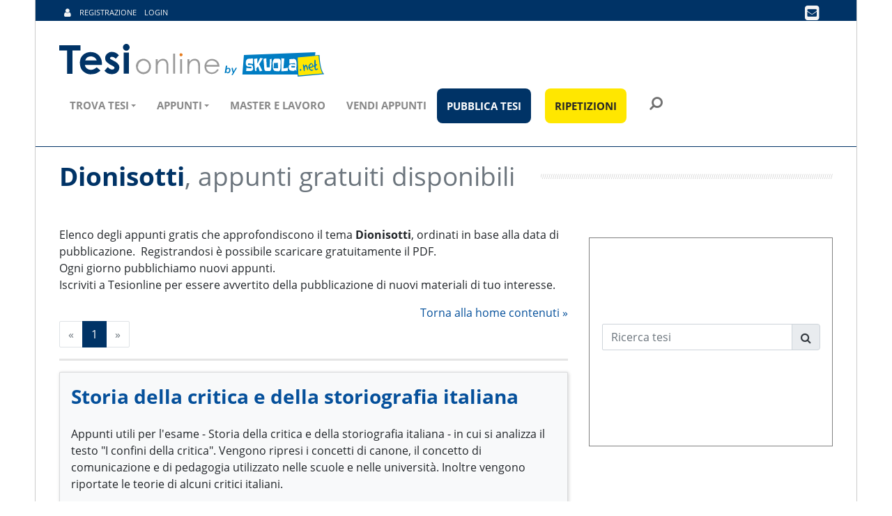

--- FILE ---
content_type: text/html;charset=UTF-8
request_url: https://www.tesionline.it/appunti/argomento/dionisotti/1
body_size: 73954
content:
<!DOCTYPE html>
<html lang="it">
  <head>
    
        <title>dionisotti - Appunti disponibili  - Tesionline</title>
        <meta name="description" content="Elenco degli appunti gratis che approfondiscono il tema Dionisotti, ordinati in base alla data di pubblicazione. " />
        <meta name="keywords" content="contenuti, dionisotti" />
        <meta http-equiv="Content-Type" content="text/html; charset=UTF-8" />
<link rel="canonical" href="https://www.tesionline.it/appunti/argomento/dionisotti/1" />
    <meta name="robots" content="index, follow">
    <!--title>Homepage Boxed | AppStrap Bootstrap Theme by Themelize.me</title-->
    <!--jsp:include page="/v3/include/structure/head-heymatic.jsp"--><!--/jsp:include-->
    <script>
    function mmLoader(objAttr, chainId = null, elementType = "script", target = document.body) {
        return new Promise(function (resolve, reject) {
            let element = document.createElement(elementType);

            for (const property in objAttr) {
                element.setAttribute(property, objAttr[property]);
            }
            let path = objAttr.src || objAttr.href;
            element.onload = () => {
                resolve(element);
                console.log(`[mmLoader] ${path} caricato!`, "chainId_" + chainId + " Time: " + performance.now());
            };
            element.onerror = e => {
                reject(
                    new Error(`[mmLoader] Errore sul caricamento di ${path}`)
                );
                console.log(e);
            };

            target.appendChild(element);
        });
    }
</script>

<link rel="dns-prefetch preconnect" href="https://cdn.iubenda.com/">
<link rel="dns-prefetch preconnect" href="https://cs.iubenda.com/">
<link rel="preload" as="script" href="https://cs.iubenda.com/cookie-solution/confs/js/82108305.js" fetchpriority="high">

<meta charset="utf-8">
<meta name="viewport" content="width=device-width, initial-scale=1.0">
<meta http-equiv="X-UA-Compatible" content="IE=edge" />

<script>
    window.dataLayer = window.dataLayer || [];
    function gtag(){dataLayer.push(arguments);}

    // Set default consent to 'denied' as a placeholder
    // Determine actual values based on your own requirements
    gtag('consent', 'default', {
        'ad_storage': 'denied',
        'ad_user_data': 'denied',
        'ad_personalization': 'denied',
        'analytics_storage': 'denied',
        'wait_for_update': 1000
    });

    function activateGa() {
        const scripts = document.querySelectorAll('._iub_cs_load_ga');
        scripts.forEach(function(script) {
            let element = document.createElement('script');
            const dataSrc = script.getAttribute('src');
            if (dataSrc) {
                element.setAttribute('src', dataSrc);
            }
            if (script.getAttribute('type') === 'text/plain') {
                element.type = 'text/javascript';
            }
            document.body.appendChild(element);
        });
    }

    function iubendaConsentGiven() {
        if (typeof gtag === "undefined" ){
            window.dataLayer = window.dataLayer || [];
            function gtag(){dataLayer.push(arguments);}
        }

        // Gtag update consent ad_storage
        gtag('consent', 'update', {
            'ad_storage': 'granted'
        });
    }

    var _iub = _iub || [];
    var btn_consent_clicked_step = 1;
    _iub.csConfiguration = {
        "consentOnContinuedBrowsing": false,
        "cookiePolicyId": 24248264,
        "countryDetection": true,
        "enableCMP": true,
        "enableTcf": true,
        "googleAdditionalConsentMode": true,
        "inlineDelay": 300,
        "invalidateConsentWithoutLog": true,
        "isTCFConsentGlobal": false,
        "lang": "it",
        "siteId": 3800050,
        "whitelabel": false,
        "footer": {
            "btnCaption": "Salva e continua"
        },
        "cookiePolicyUrl": "https://www.tesionline.it/v3/informativa-iubenda.jsp",
        // "perPurposeConsent": true,
        // "listPurposes": true,
        "tcfPurposes": {
            "2": "consent_only",
            "3": "consent_only",
            "4": "consent_only",
            "5": "consent_only",
            "6": "consent_only",
            "7": "consent_only",
            "8": "consent_only",
            "9": "consent_only",
            "10": "consent_only"
        },
        "banner": {
            "acceptButtonCaption": "ACCETTO",
            "acceptButtonCaptionColor": "white",
            "acceptButtonColor": "#0073CE",
            "acceptButtonDisplay": true,
            "applyStyles": false,
            "backgroundColor": "#FFFFFF",
            "brandBackgroundColor": "#FFFFFF",
            "closeButtonDisplay": true,
            "closeButtonRejects": true,
            "customizeButtonCaption": "PERSONALIZZA",
            "customizeButtonCaptionColor": "#262626",
            "customizeButtonColor": "#EEEEEE",
            "customizeButtonDisplay": true,
            "explicitWithdrawal": true,
            "logo": "https://www.tesionline.it/img/logo.svg",
            "position": "bottom",
            "rejectButtonColor": "#007DC3",
            "rejectButtonCaptionColor": "white",
            "textColor": "black",
            "html": "<div class=\"iubenda-cs-container\">\n" +
            "    <div class=\"iubenda-cs-content\" style=\"\">\n" +
            "        <div class=\"iubenda-cs-rationale\">\n" +
            "            <button type=\"button\" class=\"iubenda-cs-change-step-btn cs-prev-step hidden\" style=\"position: absolute !important; right: 14px !important; padding: 16px !important;min-width: 48px !important;height: 48px !important;font-size: 16px !important;line-height: 0 !important;font-weight: lighter !important;cursor: pointer !important;text-align: center !important;z-index: 1 !important;color: #bbb !important;border: 1px solid #bbb !important; border-radius: 5px !important;\"  tabindex=\"0\" role=\"button\" aria-pressed=\"false\" > Torna indietro </button>\n" +
            "            <button type=\"button\" class=\"iubenda-cs-change-step-btn cs-next-step\" style=\"position: absolute !important; right: 14px !important; padding: 16px !important;min-width: 48px !important;height: 48px !important;font-size: 16px !important;line-height: 0 !important;font-weight: lighter !important;cursor: pointer !important;text-align: center !important;z-index: 1 !important;color: #bbb !important;border: 1px solid #bbb !important; border-radius: 5px !important;\"  tabindex=\"0\" role=\"button\" aria-pressed=\"false\" > Continua senza accettare </button>\n" +
            "            <div class=\"iubenda-cs-counter\"></div><div class=\"iubenda-cs-brand\">\n" +
            "                <img width=\"270\" height=\"55\" src=\"[data-uri]\" alt=\"logo\">\n" +
            "            </div>\n" +
            "            <div class=\"iubenda-cs-content-step\">\n" +
            "                <div class=\"iubenda-banner-content iubenda-custom-content\" role=\"document\" tabindex=\"0\">\n" +
            "                    <div class=\"cs-title-custom\" style=\"font-weight: 700 !important;font-size: 20px;line-height: 30px;margin-bottom: 6px !important;\" >Utilizzo dei cookie</div>\n" +
            "                        <div id=\"iubenda-cs-paragraph\">Noi e alcuni partner selezionati utilizziamo cookie o tecnologie simili come specificato nella <a href=\"/privacy-policy/52768247/cookie-policy?an=no&s_ck=false&newmarkup=yes\" class=\"iubenda-cs-cookie-policy-lnk\">cookie policy</a>.<br/>Per quanto riguarda la pubblicità, noi e alcuni <a href=\"javascript:void(0)\" class=\"iubenda-vendor-list-link\">partner selezionati</a>, potremmo <em> utilizzare dati di geolocalizzazione precisi</em> e <em>fare una scansione attiva delle caratteristiche del dispositivo ai fini dell’identificazione</em>, al fine di <em>archiviare e/o accedere a informazioni su un dispositivo</em> e trattare dati personali (es. dati di navigazione, indirizzi IP, dati di utilizzo o identificativi univoci) per le seguenti finalità: <em>annunci e contenuti personalizzati, valutazione dell’annuncio e del contenuto, osservazioni del pubblico; sviluppare e perfezionare i prodotti</em>.<br/>Puoi liberamente prestare, rifiutare o revocare il tuo consenso, in qualsiasi momento, accedendo al <a href=\"javascript:void(0)\" class=\"iubenda-advertising-preferences-link\">pannello delle preferenze pubblicitarie</a>.<br />Puoi acconsentire all’utilizzo di tali tecnologie accettando questa informativa.</div>\n" +
            "                    </div>\n" +
            "                    <div class=\"iubenda-cs-opt-group\" style=\"color:white!important;\">\n" +
            "                        <div class=\"iubenda-cs-opt-group-custom\">\n" +
            "                            <button class=\"iubenda-cs-customize-btn\" id=\"iubenda-cs-customize-btn\" tabindex=\"0\" role=\"button\" aria-pressed=\"false\">PERSONALIZZA</button>\n" +
            "                        </div>\n" +
            "                    <div class=\"iubenda-cs-opt-group-consent\">\n" +
            "                        <button class=\"iubenda-cs-accept-btn iubenda-cs-btn-primary\" data-cs-step=\"1\" tabindex=\"0\" role=\"button\" aria-pressed=\"false\">ACCETTO</button>\n" +
            "                    </div>\n" +
            "                </div>\n" +
            "            </div>\n" +
            "            <div class=\"iubenda-cs-content-step hidden\">\n" +
            "                <div class=\"iubenda-banner-content iubenda-custom-content\" role=\"document\" tabindex=\"0\">\n" +
            "                    <div class=\"cs-title-custom\" id=\"cs-for-a-choice\" style=\"font-weight: 700 !important;font-size: 20px;line-height: 30px;margin-bottom: 6px !important;\" >Per una scelta consapevole</div>\n" +
            "                    <div class=\"cs-title-custom cs-title-small\">Maggiori informazioni</div> <p class=\"cs-more-info\">Se accetti tutti i cookie, compresi quelli di profilazione, visualizzerai messaggi pubblicitari personalizzati e in linea con i tuoi interessi, oltre a sostenere il nostro impegno nel fornirti sempre contenuti gratuiti e di qualità.</p> <p class=\"cs-more-info\">Se invece installi solo i cookie strettamente necessari, visualizzerai pubblicità generalista casuale anziché personalizzata, che potrebbe infastidire la tua navigazione perché non sarà possibile controllarne né la frequenza, né il contenuto.</p> <p class=\"cs-more-info\">Puoi modificare in ogni momento le tue scelte dal <a href=\"javascript:void(0)\" class=\"iubenda-advertising-preferences-link\">pannello delle preferenze</a>.</p> </div>\n" +
            "                    <div class=\"iubenda-cs-opt-group cs-opt-group-step2\" style=\"color:white!important;\">\n" +
            "                        <div class=\"iubenda-cs-opt-group-consent\">\n" +
            "                            <button class=\"iubenda-cs-accept-btn iubenda-cs-btn-primary\" data-cs-step=\"2\" tabindex=\"0\" role=\"button\" aria-pressed=\"false\">ACCETTA<br />TUTTI I COOKIE</button>\n" +
            "                        </div>\n" +
            "                        <div class=\"iubenda-cs-opt-group-custom\">\n" +
            "                        <button class=\"iubenda-cs-close-btn\" style=\"line-height: 1.5 !important;\" tabindex=\"0\" role=\"button\" aria-pressed=\"false\">INSTALLA SOLO I COOKIE<br />STRETTAMENTE NECESSARI</button>\n" +
            "                    </div>\n" +
            "                </div>\n" +
            "            </div>\n" +
            "        </div>\n" +
            "    </div>\n" +
            "</div>",
        },
        callback: {
            onBannerShown: function() {
                if (typeof gtag === "undefined" ){
                    window.dataLayer = window.dataLayer || [];
                    function gtag(){dataLayer.push(arguments);}
                }

                const body = document.getElementsByTagName('body')[0];
                let interceptorWrapper = body;
                let jPanelMenu = document.getElementsByClassName("jPanelMenu-panel")
                if (jPanelMenu.length > 0) {
                    interceptorWrapper = jPanelMenu[0];
                }

                let interceptor = document.createElement("div");
                interceptor.id = 'cookie-click-interceptor';
                interceptorWrapper.appendChild(interceptor);
                body.style.overflow = "hidden";
                interceptor.addEventListener('click', function(e) {
                    e.stopPropagation();
                    e.preventDefault();
                });


                let btn_accept = document.getElementsByClassName('iubenda-cs-accept-btn');
                let btn_change_step = document.getElementsByClassName('iubenda-cs-change-step-btn');
                let step_wrapper = document.getElementsByClassName('iubenda-cs-content-step');

                Array.from(btn_accept).forEach(function(el) {
                    el.addEventListener('click', function(e) {
                        btn_consent_clicked_step = this.getAttribute('data-cs-step');
                    });
                });

                Array.from(btn_change_step).forEach(function(el) {
                    el.addEventListener('click', function(e) {
                        e.preventDefault();

                        Array.from(btn_change_step).forEach(function(el) {
                            el.classList.toggle('hidden');
                        });

                        Array.from(step_wrapper).forEach(function(el) {
                            el.classList.toggle('hidden');
                        });
                    });
                });
            },
            onConsentFirstGiven: function(e, a) {
                let event_msg = "Cookie ok";
                if (parseInt(btn_consent_clicked_step) === 2) {
                    event_msg = "Accetta tutti i cookie - Step 2";
                }
                gtag('event', 'Iubenda', {
                    'action': event_msg,
                });
                removeCookieInterceptor();
                iubendaConsentGiven();
            },
            onConsentFirstRejected: function() {
                gtag('event', 'Iubenda', {
                    'action': 'Installa solo i cookie strettamente necessari',
                });
                removeCookieInterceptor();
            },
            onBannerClosed: function() {
                removeCookieInterceptor();
                
            },
            onPreferenceExpressed: function() {
                if (_iub.cs.api.isConsentGiven() === false) {
                    activateGa();
                }
                removeCookieInterceptor()
                madeLoaderChain();
                
            }
        }
    };


    function madeLoaderChain() {
        //
    }

    function removeCookieInterceptor() {
        const interceptor = document.getElementById('cookie-click-interceptor')

        if (interceptor) {
            interceptor.remove()
            const body = document.getElementsByTagName('body')[0];
            body.style.removeProperty('overflow')
        }
    }
</script>

<script type="text/javascript" src="//cdn.iubenda.com/cs/tcf/stub-v2.js" async></script>
<script type="text/javascript" src="//cdn.iubenda.com/cs/tcf/safe-tcf-v2.js" async></script>
<script type="text/javascript" src="//cdn.iubenda.com/cs/stable/iubenda_cs.js" charset="UTF-8" async></script>

<style>
#iubenda-cs-banner {
  font-size: 15px !important;
  background: 0 0 !important;
  line-height: 1.4 !important;
  position: fixed !important;
  z-index: 99999998 !important;
  top: 0 !important;
  left: 0 !important;
  width: 100% !important;
  height: 100% !important;
  border: 0 !important;
  margin: 0 !important;
  padding: 0 !important;
  overflow: hidden !important;
  display: -webkit-box !important;
  display: -ms-flexbox !important;
  display: flex !important;
  will-change: opacity, visibility;
  opacity: 0 !important;
  visibility: hidden !important;
  pointer-events: none !important;
  -webkit-transition: opacity .4s ease, visibility .4s ease !important;
  -o-transition: opacity .4s ease, visibility .4s ease !important;
  transition: opacity .4s ease, visibility .4s ease !important
}

#iubenda-cs-banner .iubenda-banner-content:not(.iubenda-custom-content) *,
#iubenda-cs-banner [class*=" iub"],
#iubenda-cs-banner [class^=iub] {
  font-size: 100% !important;
  width: auto !important;
  -webkit-appearance: none !important;
  -moz-appearance: none !important;
  appearance: none !important;
  background: 0 0 !important;
  -webkit-box-sizing: border-box !important;
  box-sizing: border-box !important;
  -webkit-tap-highlight-color: transparent !important;
  -webkit-backface-visibility: hidden !important;
  backface-visibility: hidden !important;
  font-family: "Open Sans", "Helvetica Neue", "Helvetica", "Arial", "Verdana", sans-serif !important;
  text-decoration: none !important;
  color: currentColor !important;
  background-attachment: scroll !important;
  background-color: transparent !important;
  background-image: none !important;
  background-position: 0 0 !important;
  background-repeat: repeat !important;
  border: 0 !important;
  border-color: #000 !important;
  border-color: currentColor !important;
  border-radius: 0 !important;
  border-style: none !important;
  border-width: medium !important;
  bottom: auto !important;
  clear: none !important;
  clip: auto !important;
  counter-increment: none !important;
  counter-reset: none !important;
  direction: inherit !important;
  float: none !important;
  font-style: inherit !important;
  font-variant: normal !important;
  font-weight: inherit !important;
  height: auto !important;
  left: auto !important;
  letter-spacing: normal !important;
  line-height: inherit !important;
  list-style-type: inherit !important;
  list-style-position: outside !important;
  list-style-image: none !important;
  margin: 0 !important;
  max-height: none !important;
  max-width: none !important;
  min-height: 0 !important;
  min-width: 0 !important;
  opacity: 1;
  outline: 0 !important;
  overflow: visible !important;
  padding: 0 !important;
  position: static !important;
  quotes: "" "" !important;
  right: auto !important;
  table-layout: auto !important;
  text-align: left !important;
  text-indent: 0 !important;
  text-transform: none !important;
  top: auto !important;
  unicode-bidi: normal !important;
  vertical-align: baseline !important;
  visibility: inherit !important;
  white-space: normal !important;
  width: auto !important;
  word-spacing: normal !important;
  z-index: auto !important;
  background-origin: padding-box !important;
  background-origin: padding-box !important;
  background-clip: border-box !important;
  background-size: auto !important;
  -o-border-image: none !important;
  border-image: none !important;
  border-radius: 0 !important;
  border-radius: 0 !important;
  -webkit-box-shadow: none !important;
  box-shadow: none !important;
  -webkit-column-count: auto !important;
  -moz-column-count: auto !important;
  column-count: auto !important;
  -webkit-column-gap: normal !important;
  -moz-column-gap: normal !important;
  column-gap: normal !important;
  -webkit-column-rule: medium none #000 !important;
  -moz-column-rule: medium none #000 !important;
  column-rule: medium none #000 !important;
  -webkit-column-span: none !important;
  -moz-column-span: none !important;
  column-span: none !important;
  -webkit-column-width: auto !important;
  -moz-column-width: auto !important;
  column-width: auto !important;
  -webkit-font-feature-settings: normal !important;
  font-feature-settings: normal !important;
  overflow-x: visible !important;
  overflow-y: visible !important;
  -webkit-hyphens: manual !important;
  -ms-hyphens: manual !important;
  hyphens: manual !important;
  -webkit-perspective: none !important;
  perspective: none !important;
  -webkit-perspective-origin: 50% 50% !important;
  perspective-origin: 50% 50% !important;
  text-shadow: none !important;
  -webkit-transition: all 0s ease 0s !important;
  -o-transition: all 0s ease 0s !important;
  transition: all 0s ease 0s !important;
  -webkit-transform: none !important;
  -ms-transform: none !important;
  transform: none !important;
  -webkit-transform-origin: 50% 50% !important;
  -ms-transform-origin: 50% 50% !important;
  transform-origin: 50% 50% !important;
  -webkit-transform-style: flat !important;
  transform-style: flat !important;
  word-break: normal !important;
  -ms-text-size-adjust: 100%;
  -webkit-text-size-adjust: 100%
}

#iubenda-cs-banner .iub-popover-trigger {
  display: inline-block !important;
  text-decoration: underline !important;
  -webkit-text-decoration-style: dashed !important;
  text-decoration-style: dashed !important;
  position: relative !important;
  margin-right: 16px !important;
  cursor: pointer !important;
  line-height: 1.25 !important
}

#iubenda-cs-banner .iub-popover-trigger:after,
#iubenda-cs-banner .iub-popover-trigger:before {
  content: "";
  display: inline-block;
  width: 14px;
  height: 14px;
  border-radius: 12px;
  vertical-align: middle;
  background-size: 4px;
  position: absolute;
  left: calc(100% + 2px);
  top: 3px
}

#iubenda-cs-banner .iub-popover-trigger:before {
  background-color: currentColor;
  opacity: .35
}

#iubenda-cs-banner .iub-popover-trigger:after {
  background-image: url("data:image/svg+xml,%3Csvg xmlns='http://www.w3.org/2000/svg' width='7' height='13' viewBox='0 0 7 13'%3E%3Cg fill='%23FFF' fill-rule='evenodd'%3E%3Cpath d='M2.779 1.288a1.287 1.287 0 112.574 0 1.287 1.287 0 01-2.574 0zM5.467 10.422l.903 1.851-.7.341a2.496 2.496 0 01-3.545-2.717l.818-3.252a.42.42 0 00-.178-.382.422.422 0 00-.452-.041l-.844.412-.902-1.852.843-.412a2.491 2.491 0 012.576.233 2.49 2.49 0 01.989 2.389 1.105 1.105 0 01-.02.095l-.817 3.253a.42.42 0 00.178.382c.08.059.244.142.451.041l.7-.341z'/%3E%3C/g%3E%3C/svg%3E");
  background-position: center;
  background-repeat: no-repeat
}

#iubenda-cs-banner .iub-popover {
  position: absolute !important;
  top: 24px !important;
  bottom: 0 !important;
  left: 0 !important;
  right: 0 !important;
  border-radius: 4px !important;
  background-color: #fff !important;
  color: #222 !important;
  z-index: 2 !important;
  -webkit-box-shadow: 0 0 32px rgba(0, 0, 0, .1) !important;
  box-shadow: 0 0 32px rgba(0, 0, 0, .1) !important;
  opacity: 0 !important;
  visibility: hidden !important;
  -webkit-transform: translateY(24px) !important;
  -ms-transform: translateY(24px) !important;
  transform: translateY(24px) !important;
  -webkit-transition: opacity .3s ease, visibility .3s ease, -webkit-transform .3s ease !important;
  transition: opacity .3s ease, visibility .3s ease, -webkit-transform .3s ease !important;
  -o-transition: opacity .3s ease, visibility .3s ease, transform .3s ease !important;
  transition: opacity .3s ease, visibility .3s ease, transform .3s ease !important;
  transition: opacity .3s ease, visibility .3s ease, transform .3s ease, -webkit-transform .3s ease !important;
  display: -webkit-box !important;
  display: -ms-flexbox !important;
  display: flex !important;
  -webkit-box-orient: vertical !important;
  -webkit-box-direction: normal !important;
  -ms-flex-direction: column !important;
  flex-direction: column !important;
  z-index: 99 !important;
  pointer-events: none !important;
  overflow: hidden !important
}

#iubenda-cs-banner .iub-popover-header {
  -ms-flex-negative: 0 !important;
  flex-shrink: 0 !important;
  display: -webkit-box !important;
  display: -ms-flexbox !important;
  display: flex !important;
  -webkit-box-pack: justify !important;
  -ms-flex-pack: justify !important;
  justify-content: space-between !important;
  z-index: 1 !important;
  -webkit-box-shadow: 0 16px 16px #fff !important;
  box-shadow: 0 16px 16px #fff !important
}

#iubenda-cs-banner .iub-popover-header>* {
  padding: 24px !important;
  padding-bottom: 0 !important
}

#iubenda-cs-banner .iub-popover-header-title {
  font-size: 18px !important;
  font-weight: 700 !important
}

#iubenda-cs-banner .iub-popover-header-close {
  font-size: 24px !important;
  font-weight: 300 !important;
  cursor: pointer !important;
  line-height: 1 !important;
  position: relative !important;
  top: -2px !important
}

#iubenda-cs-banner .iub-popover-content {
  font-size: 14px !important;
  -webkit-box-flex: 1 !important;
  -ms-flex: 1 !important;
  flex: 1 !important;
  font-weight: 300 !important;
  line-height: 1.5 !important;
  position: relative !important
}

#iubenda-cs-banner .iub-popover-content>div {
  padding: 0 24px !important;
  overflow-y: auto !important;
  height: 100% !important
}

#iubenda-cs-banner .iub-popover-content>div:after,
#iubenda-cs-banner .iub-popover-content>div:before {
  content: "";
  display: block;
  height: 24px
}

#iubenda-cs-banner .iub-popover-content h3 {
  margin-bottom: 16px !important;
  font-weight: 700 !important
}

#iubenda-cs-banner .iub-popover-content p:not(:last-of-type) {
  margin-bottom: 16px !important
}

#iubenda-cs-banner .iub-popover-content a {
  text-decoration: underline !important;
  cursor: pointer !important;
  opacity: .8 !important
}

#iubenda-cs-banner .iub-popover-content b,
#iubenda-cs-banner .iub-popover-content strong {
  font-weight: 700 !important
}

#iubenda-cs-banner .iub-popover-content em,
#iubenda-cs-banner .iub-popover-content i {
  font-style: italic !important
}

#iubenda-cs-banner .iub-popover-content:after {
  position: absolute;
  content: "";
  display: block;
  height: 24px;
  pointer-events: none;
  left: 0;
  right: 0;
  bottom: 0;
  background: -webkit-gradient(linear, left top, left bottom, from(rgba(255, 255, 255, 0)), to(white));
  background: -o-linear-gradient(top, rgba(255, 255, 255, 0) 0, #fff 100%);
  background: linear-gradient(180deg, rgba(255, 255, 255, 0) 0, #fff 100%)
}

#iubenda-cs-banner.iubenda-cs-default-floating .iub-popover {
  left: 8px !important;
  right: 8px !important
}

@media (min-width:640px) {
  #iubenda-cs-banner.iubenda-cs-default .iub-popover {
    max-width: 992px !important;
    margin: 0 auto !important
  }
  #iubenda-cs-banner.iubenda-cs-default.iubenda-cs-top .iub-popover {
    top: 16px !important;
    bottom: -16px !important
  }
  #iubenda-cs-banner.iubenda-cs-default.iubenda-cs-bottom .iub-popover {
    top: -16px !important;
    bottom: 16px !important
  }
}

#iubenda-cs-banner.iub-popover-visible .iub-popover {
  opacity: 1 !important;
  visibility: visible !important;
  -webkit-transform: translateY(0) !important;
  -ms-transform: translateY(0) !important;
  transform: translateY(0) !important;
  pointer-events: auto !important
}

#iubenda-cs-banner.iubenda-cs-overlay:before {
  content: "" !important;
  position: fixed !important;
  top: 0 !important;
  left: 0 !important;
  width: 100% !important;
  height: 100% !important;
  background-color: rgba(0, 0, 0, .5) !important;
  z-index: 1 !important;
  pointer-events: auto !important
}

#iubenda-cs-banner.iubenda-cs-center {
  -webkit-box-align: center !important;
  -ms-flex-align: center !important;
  align-items: center !important;
  -webkit-box-pack: center !important;
  -ms-flex-pack: center !important;
  justify-content: center !important
}

#iubenda-cs-banner.iubenda-cs-top {
  -webkit-box-align: start !important;
  -ms-flex-align: start !important;
  align-items: flex-start !important
}

#iubenda-cs-banner.iubenda-cs-bottom {
  -webkit-box-align: end !important;
  -ms-flex-align: end !important;
  align-items: flex-end !important
}

#iubenda-cs-banner.iubenda-cs-left {
  -webkit-box-pack: start !important;
  -ms-flex-pack: start !important;
  justify-content: flex-start !important
}

#iubenda-cs-banner.iubenda-cs-right {
  -webkit-box-pack: end !important;
  -ms-flex-pack: end !important;
  justify-content: flex-end !important
}

#iubenda-cs-banner.iubenda-cs-visible {
  opacity: 1 !important;
  visibility: visible !important
}

#iubenda-cs-banner.iubenda-cs-visible .iubenda-cs-container {
  pointer-events: auto !important
}

#iubenda-cs-banner.iubenda-cs-slidein .iubenda-cs-container {
  -webkit-transition: -webkit-transform .4s ease !important;
  transition: -webkit-transform .4s ease !important;
  -o-transition: transform .4s ease !important;
  transition: transform .4s ease !important;
  transition: transform .4s ease, -webkit-transform .4s ease !important
}

#iubenda-cs-banner.iubenda-cs-slidein.iubenda-cs-top .iubenda-cs-container {
  -webkit-transform: translateY(-48px) !important;
  -ms-transform: translateY(-48px) !important;
  transform: translateY(-48px) !important
}

#iubenda-cs-banner.iubenda-cs-slidein.iubenda-cs-visible.iubenda-cs-bottom .iubenda-cs-container {
  position: absolute !important;
  bottom: 0 !important;
}

#iubenda-cs-banner .iubenda-cs-container {
  position: relative !important;
  z-index: 2 !important
}

#iubenda-cs-banner .iubenda-cs-brand {
  display: -webkit-box !important;
  display: -ms-flexbox !important;
  display: flex !important;
  padding: 16px !important;
  -ms-flex-negative: 0 !important;
  flex-shrink: 0 !important;
}

@media (max-width:639px) {
  #iubenda-cs-banner .iubenda-cs-brand {
    padding: 10px !important;
  }
}

@media (min-width:992px) {
  #iubenda-cs-banner .iubenda-cs-brand {
    width: 310px !important;
    height: 55px !important;
    padding-top: 0 !important;
  }
}

#iubenda-cs-banner .iubenda-cs-brand>div {
  display: -webkit-box !important;
  display: -ms-flexbox !important;
  display: flex !important;
  -webkit-box-pack: start !important;
  -ms-flex-pack: start !important;
  justify-content: flex-start !important
}

#iubenda-cs-banner .iubenda-cs-brand img {
  max-width: 310px !important;
  max-height: 55px !important
}

@media (max-width:639px) {
  #iubenda-cs-banner .iubenda-cs-brand img {
    max-width: 160px !important;
    max-height: 40px !important
  }
}

#iubenda-cs-banner .iubenda-cs-content {
  position: relative !important;
  z-index: 1 !important;
  overflow: hidden !important;
  -webkit-transition: -webkit-transform .4s ease !important;
  transition: -webkit-transform .4s ease !important;
  -o-transition: transform .4s ease !important;
  box-shadow: 0 12px 49px #333 !important;
  transition: transform .4s ease !important;
  transition: transform .4s ease, -webkit-transform .4s ease !important
}

@media (min-width:992px) {
  #iubenda-cs-banner .iubenda-cs-content {
    box-shadow: 0 -10px 85px #333 !important;
  }
}

#iubenda-cs-banner .iubenda-cs-opt-group button.iubenda-cs-customize-btn,
#iubenda-cs-banner .iubenda-cs-opt-group button.iubenda-cs-close-btn {
  border: 1px solid #D5D5D5 !important;
  background-color: #EEEEEE!important;
  color: #262626!important;
}

#iubenda-cs-banner .iubenda-cs-opt-group button.iubenda-cs-accept-btn {
  border: 1px solid #007dc3 !important;
}

#iubenda-cs-banner .iubenda-cs-rationale {
  position: relative !important;
  display: -webkit-box !important;
  display: -ms-flexbox !important;
  display: flex !important;
  -webkit-box-orient: vertical !important;
  -webkit-box-direction: normal !important;
  -ms-flex-direction: column !important;
  flex-direction: column !important;
  padding-top: 55px !important;

  & .iubenda-cs-content-step {
    position: relative !important;
    //overflow-y: scroll!important;

    &.hidden {
      display: none !important;
    }
  }
}

//@media (max-width:639px) {
//  #iubenda-cs-banner .iubenda-cs-rationale {
//    //padding-top: 70px !important;
//    padding-top: 30px !important;
//  }
//}
//
//@media (max-width:568px) {
//  #iubenda-cs-banner .iubenda-cs-rationale {
//    //padding-top: 70px !important;
//    padding-top: 20px !important;
//  }
//}

#iubenda-cs-banner .iubenda-cs-change-step-btn {
  position: absolute !important;
  top: -2px !important;
  right: 14px !important;
  padding: 16px !important;
  min-width: 48px !important;
  height: 48px !important;
  font-size: 16px!important;
  line-height: 0 !important;
  font-weight: lighter !important;
  cursor: pointer !important;
  text-align: center !important;
  z-index: 1 !important;
  color: #BBB!important;
  border: 1px solid #BBB !important;
  border-radius: 5px !important;

  &.hidden {
    display: none !important;
  }

  @media (max-width:991px) {
    top: 14px !important;
  }
}

#iubenda-cs-banner .iubenda-cs-change-step-btn:hover {
  opacity: .5 !important
}

#iubenda-cs-banner .iubenda-banner-content {
  font-weight: 300 !important;
  margin: 0 16px !important;
  -webkit-box-flex: 1 !important;
  -ms-flex: 1 1 auto !important;
  flex: 1 1 auto !important;
  overflow-y: auto !important;
  mask-image: linear-gradient(to top, rgba(0, 0, 0, 0) 0, #000 5px) !important;
  -webkit-mask-image: linear-gradient(to top, rgba(0, 0, 0, 0) 0, #000 5px) !important;
  padding-bottom: 32px !important
}

@media (max-width:639px) {
  #iubenda-cs-banner .iubenda-banner-content {
    max-height: 500px !important;
    overflow: hidden !important;
    margin: 0 30px !important;
    padding-bottom: 15px !important
  }
}

@media (max-width:568px) {
  #iubenda-cs-banner .iubenda-banner-content {
    max-height: 500px !important;
    margin: 0 20px 10px!important;
  }

  #iubenda-cs-banner .iubenda-banner-content #iubenda-cs-paragraph,
  #iubenda-cs-banner .iubenda-banner-content p,
  {
    font-size: 11px !important;
    line-height: 13px !important;
    text-align: justify;
  }
  #iubenda-cs-banner .iubenda-banner-content #iubenda-cs-paragraph,
  #iubenda-cs-banner .iubenda-banner-content
  {
    //height: 80px;
    overflow-y: scroll;
  }
}

#iubenda-cs-banner .iubenda-banner-content-padded {
  padding-right: 32px !important
}

#iubenda-cs-banner .iubenda-banner-content #iubenda-cs-paragraph {
  font-size: 14px;
  line-height: 22px;

  em {
    font-style: normal !important;
  }
}

@media (min-width:640px) {
  #iubenda-cs-banner .iubenda-banner-content #iubenda-cs-paragraph {
    font-size: 15px;
    line-height: 23px;
  }
}

#iubenda-cs-banner .iubenda-banner-content a {
  cursor: pointer !important;
  color: currentColor !important;
  opacity: .7 !important;
  text-decoration: underline !important
}

#iubenda-cs-banner .iubenda-banner-content a:hover {
  opacity: 1 !important
}

#iubenda-cs-banner #iubenda-cs-title {
  display: none !important;
  font-weight: 700 !important;
  margin-bottom: 16px !important
}

#iubenda-cs-banner .cs-title-custom {
  font-weight: 700 !important;
  font-size: 18px !important;
  line-height: 24px !important;
  padding-top: 15px;
  margin-bottom: 20px !important;

  &.cs-title-small {
    font-size: 16px;
  }
}

#iubenda-cs-banner .iubenda-cs-opt-group {
  margin: 16px !important;
  z-index: 1 !important;
  display: -webkit-box !important;
  display: -ms-flexbox !important;
  display: flex !important;
  margin-top: 0 !important;
  -ms-flex-negative: 0 !important;
  flex-shrink: 0 !important
}

#iubenda-cs-banner .iubenda-cs-opt-group>div {
  display: -webkit-box !important;
  display: -ms-flexbox !important;
  display: flex !important
}

@media (min-width:640px) {
  #iubenda-cs-banner {
    .iubenda-cs-opt-group {
      .iubenda-cs-opt-group-custom {
        margin-left: auto !important;
        margin-right: 20px !important;
        -ms-flex-item-align: end !important;
        align-self: end !important;
        -webkit-box-pack: end !important;
        -ms-flex-pack: end !important;
        justify-content: flex-end !important;
      }
      .iubenda-cs-opt-group-consent {
        margin-left: 20px !important;
        margin-right: auto !important;
        -ms-flex-item-align: start !important;
        align-self: start !important;
        -webkit-box-pack: start !important;
        -ms-flex-pack: start !important;
        justify-content: flex-start !important
      }
      &.cs-opt-group-step2 {
        -webkit-box-align: center !important;
        -ms-flex-align: center !important;
        align-items: center !important;
        -webkit-box-pack: justify !important;
        -ms-flex-pack: justify !important;
        justify-content: space-between !important;

        .iubenda-cs-opt-group-custom {
          margin-left: 20px !important;
          margin-right: auto !important;
          -ms-flex-item-align: start !important;
          align-self: start !important;
          -webkit-box-pack: start !important;
          -ms-flex-pack: start !important;
          justify-content: flex-start !important
        }

        .iubenda-cs-opt-group-consent {
          margin-left: auto !important;
          margin-right: 20px !important;
          -ms-flex-item-align: end !important;
          align-self: end !important;
          -webkit-box-pack: end !important;
          -ms-flex-pack: end !important;
          justify-content: flex-end !important;
        }
      }
    }
  }
}

@media (max-width:639px) {
  #iubenda-cs-banner .iubenda-cs-opt-group {
    margin: 0 !important;
    padding: 6px 28px 52px 28px !important;
    -webkit-box-orient: vertical !important;
    -webkit-box-direction: normal !important;
    -ms-flex-direction: column !important;
    flex-direction: column !important;
    box-shadow: 0px -4px 8px #E9E9E9 !important;
    color: white !important;
  }

  #iubenda-cs-banner .iubenda-cs-opt-group-custom {
    -webkit-box-ordinal-group: 3;
    -ms-flex-order: 2;
    order: 2
  }

  #iubenda-cs-banner .iubenda-cs-opt-group-consent {
    -webkit-box-ordinal-group: 2;
    -ms-flex-order: 1;
    order: 1
  }
}

@media (max-width:568px) {
  #iubenda-cs-banner .iubenda-cs-opt-group {
    padding: 6px 20px 12px!important;
  }
}

#iubenda-cs-banner .iubenda-cs-opt-group button {
  -webkit-appearance: none !important;
  -moz-appearance: none !important;
  appearance: none !important;
  padding: 16px 80px !important;
  cursor: pointer !important;
  font-weight: 700 !important;
  font-size: 120% !important;
  margin-top: 4px !important;
  margin-bottom: 4px !important;
  text-align: center !important
}

#iubenda-cs-banner .iubenda-cs-opt-group button:focus {
  opacity: .8 !important
}

@media (min-width:640px) {
  #iubenda-cs-banner .iubenda-cs-opt-group button:not(:last-of-type) {
    margin-right: 8px !important
  }
}

@media (max-width:639px) {
  #iubenda-cs-banner .iubenda-cs-opt-group button {
    padding: 12px 24px !important;
    width: 100% !important;
    display: block;
    text-align: center !important;
    margin: 5px auto !important
  }
}

#iubenda-cs-banner.iubenda-cs-default .iubenda-cs-brand {
  margin: 0 auto !important
}

@media (max-width:991px) {
  #iubenda-cs-banner.iubenda-cs-default .iubenda-cs-brand {
    align-self: center;
    width: 192px !important;
    height: 60px !important;
  }
}

@media (max-width:639px) {
  #iubenda-cs-banner.iubenda-cs-default .iubenda-cs-brand {
    position: absolute !important;
    bottom: 0 !important;
    width: 134px !important;
    height: 55px !important;
  }
}

@media (max-width:568px) {
  #iubenda-cs-banner.iubenda-cs-default .iubenda-cs-brand {
    display: none!important;
  }
}
@media (max-width: 375px) {
  #iubenda-cs-banner.iubenda-cs-default .iubenda-cs-brand {
    display: none!important;
  }
}

@media (min-width:992px) {
  #iubenda-cs-banner.iubenda-cs-default .iubenda-cs-brand div {
    margin: 0 auto !important;
    width: calc(992px - 32px) !important
  }
}

@media (max-width:991px) {
  #iubenda-cs-banner.iubenda-cs-default .iubenda-cs-brand div {
    margin: 0 8px !important
  }
}

#iubenda-cs-banner.iubenda-cs-default .iubenda-cs-container {
  width: 100% !important
}

@media (min-width:992px) {
  #iubenda-cs-banner.iubenda-cs-default .iubenda-cs-rationale {
    width: 992px !important;
    margin: 0 auto 16px auto !important
  }
}

@media (max-width:991px) {
  #iubenda-cs-banner.iubenda-cs-default .iubenda-cs-content {
    padding: 0 !important;
  }
}

#iubenda-cs-banner.iubenda-cs-default-floating .iubenda-cs-brand {
  margin: -8px -8px 0 !important
}

#iubenda-cs-banner.iubenda-cs-default-floating .iubenda-cs-brand div {
  margin: 8px !important
}

@media (min-width:992px) {
  #iubenda-cs-banner.iubenda-cs-default-floating .iubenda-cs-container {
    width: 992px !important
  }
}

@media (max-width:991px) {
  #iubenda-cs-banner.iubenda-cs-default-floating.iubenda-cs-center.iubenda-cs-bottom .iubenda-cs-container,
  #iubenda-cs-banner.iubenda-cs-default-floating.iubenda-cs-center.iubenda-cs-top .iubenda-cs-container {
    width: 100% !important
  }
}

@media (min-width:640px) {
  #iubenda-cs-banner.iubenda-cs-default-floating.iubenda-cs-center:not(.iubenda-cs-top):not(.iubenda-cs-bottom) .iubenda-cs-container,
  #iubenda-cs-banner.iubenda-cs-default-floating:not(.iubenda-cs-bottom):not(.iubenda-cs-center) .iubenda-cs-container,
  #iubenda-cs-banner.iubenda-cs-default-floating:not(.iubenda-cs-top):not(.iubenda-cs-center) .iubenda-cs-container {
    width: 480px !important
  }
}

#iubenda-cs-banner.iubenda-cs-default-floating.iubenda-cs-center:not(.iubenda-cs-top):not(.iubenda-cs-bottom) .iubenda-cs-opt-group,
#iubenda-cs-banner.iubenda-cs-default-floating:not(.iubenda-cs-bottom):not(.iubenda-cs-center) .iubenda-cs-opt-group,
#iubenda-cs-banner.iubenda-cs-default-floating:not(.iubenda-cs-top):not(.iubenda-cs-center) .iubenda-cs-opt-group {
  -webkit-box-orient: vertical !important;
  -webkit-box-direction: normal !important;
  -ms-flex-direction: column !important;
  flex-direction: column !important
}

#iubenda-cs-banner.iubenda-cs-default-floating.iubenda-cs-center:not(.iubenda-cs-top):not(.iubenda-cs-bottom) .iubenda-cs-opt-group>div,
#iubenda-cs-banner.iubenda-cs-default-floating:not(.iubenda-cs-bottom):not(.iubenda-cs-center) .iubenda-cs-opt-group>div,
#iubenda-cs-banner.iubenda-cs-default-floating:not(.iubenda-cs-top):not(.iubenda-cs-center) .iubenda-cs-opt-group>div {
  width: 100% !important
}

#iubenda-cs-banner.iubenda-cs-default-floating.iubenda-cs-center:not(.iubenda-cs-top):not(.iubenda-cs-bottom) .iubenda-cs-opt-group button,
#iubenda-cs-banner.iubenda-cs-default-floating:not(.iubenda-cs-bottom):not(.iubenda-cs-center) .iubenda-cs-opt-group button,
#iubenda-cs-banner.iubenda-cs-default-floating:not(.iubenda-cs-top):not(.iubenda-cs-center) .iubenda-cs-opt-group button {
  display: block !important;
  width: 100% !important;
  text-align: center !important
}

#iubenda-cs-banner.iubenda-cs-default-floating.iubenda-cs-center:not(.iubenda-cs-top):not(.iubenda-cs-bottom) .iubenda-cs-opt-group-custom,
#iubenda-cs-banner.iubenda-cs-default-floating:not(.iubenda-cs-bottom):not(.iubenda-cs-center) .iubenda-cs-opt-group-custom,
#iubenda-cs-banner.iubenda-cs-default-floating:not(.iubenda-cs-top):not(.iubenda-cs-center) .iubenda-cs-opt-group-custom {
  -webkit-box-ordinal-group: 3;
  -ms-flex-order: 2;
  order: 2
}

#iubenda-cs-banner.iubenda-cs-default-floating.iubenda-cs-center:not(.iubenda-cs-top):not(.iubenda-cs-bottom) .iubenda-cs-opt-group-consent,
#iubenda-cs-banner.iubenda-cs-default-floating:not(.iubenda-cs-bottom):not(.iubenda-cs-center) .iubenda-cs-opt-group-consent,
#iubenda-cs-banner.iubenda-cs-default-floating:not(.iubenda-cs-top):not(.iubenda-cs-center) .iubenda-cs-opt-group-consent {
  -webkit-box-ordinal-group: 2;
  -ms-flex-order: 1;
  order: 1
}

#iubenda-cs-banner.iubenda-cs-default-floating .iubenda-cs-content {
  -webkit-box-shadow: 0 8px 48px rgba(0, 0, 0, .15) !important;
  box-shadow: 0 8px 48px rgba(0, 0, 0, .15) !important;
  padding: 8px !important
}

@media (min-width:992px) {
  #iubenda-cs-banner.iubenda-cs-default-floating .iubenda-cs-content {
    border-radius: 4px !important;
    margin: 16px !important
  }
}

//#iubenda-cs-banner.iubenda-cs-fix-height .iubenda-cs-container,
//#iubenda-cs-banner.iubenda-cs-fix-height .iubenda-cs-content,
//#iubenda-cs-banner.iubenda-cs-fix-height .iubenda-cs-rationale {
//  height: 100% !important
//}

#iubenda-cs-banner.iubenda-cs-fix-height.iubenda-cs-default-floating .iubenda-cs-content {
  height: calc(100% - 32px) !important
}

#iubenda-cs-banner.iubenda-cs-fix-height .iubenda-cs-brand img {
  max-width: 75% !important
}

#iubenda-cs-banner .iubenda-cs-content {
  background-color: #fff !important;
  color: #262626 !important
}

#iubenda-cs-banner .iubenda-cs-opt-group {
  color: #000 !important
}

#iubenda-cs-banner .iubenda-cs-opt-group button {
  background-color: rgba(255, 255, 255, .1) !important;
  color: #fff !important
}

#iubenda-cs-banner .iubenda-cs-opt-group button.iubenda-cs-btn-primary {
  background-color: #007dc3 !important;
  color: #fff !important
}

.iubenda-tp-btn:not([data-tp-nostyle]) {
  font-size: 100% !important;
  width: auto !important;
  -webkit-appearance: none !important;
  -moz-appearance: none !important;
  appearance: none !important;
  background: 0 0 !important;
  -webkit-box-sizing: border-box !important;
  box-sizing: border-box !important;
  -webkit-tap-highlight-color: transparent !important;
  -webkit-backface-visibility: hidden !important;
  backface-visibility: hidden !important;
  font-family: "Open Sans", "Helvetica Neue", "Helvetica", "Arial", "Verdana", sans-serif !important;
  text-decoration: none !important;
  color: currentColor !important;
  background-attachment: scroll !important;
  background-color: transparent !important;
  background-image: none !important;
  background-position: 0 0 !important;
  background-repeat: repeat !important;
  border: 0 !important;
  border-color: #000 !important;
  border-color: currentColor !important;
  border-radius: 0 !important;
  border-style: none !important;
  border-width: medium !important;
  bottom: auto !important;
  clear: none !important;
  clip: auto !important;
  counter-increment: none !important;
  counter-reset: none !important;
  cursor: auto !important;
  direction: inherit !important;
  float: none !important;
  font-style: inherit !important;
  font-variant: normal !important;
  font-weight: inherit !important;
  height: auto !important;
  left: auto !important;
  letter-spacing: normal !important;
  line-height: inherit !important;
  list-style-type: inherit !important;
  list-style-position: outside !important;
  list-style-image: none !important;
  margin: 0 !important;
  max-height: none !important;
  max-width: none !important;
  min-height: 0 !important;
  min-width: 0 !important;
  opacity: 1;
  outline: 0 !important;
  overflow: visible !important;
  padding: 0 !important;
  position: static !important;
  quotes: "" "" !important;
  right: auto !important;
  table-layout: auto !important;
  text-align: left !important;
  text-indent: 0 !important;
  text-transform: none !important;
  top: auto !important;
  unicode-bidi: normal !important;
  vertical-align: baseline !important;
  visibility: inherit !important;
  white-space: normal !important;
  width: auto !important;
  word-spacing: normal !important;
  z-index: auto !important;
  background-origin: padding-box !important;
  background-origin: padding-box !important;
  background-clip: border-box !important;
  background-size: auto !important;
  -o-border-image: none !important;
  border-image: none !important;
  border-radius: 0 !important;
  border-radius: 0 !important;
  -webkit-box-shadow: none !important;
  box-shadow: none !important;
  -webkit-column-count: auto !important;
  -moz-column-count: auto !important;
  column-count: auto !important;
  -webkit-column-gap: normal !important;
  -moz-column-gap: normal !important;
  column-gap: normal !important;
  -webkit-column-rule: medium none #000 !important;
  -moz-column-rule: medium none #000 !important;
  column-rule: medium none #000 !important;
  -webkit-column-span: none !important;
  -moz-column-span: none !important;
  column-span: none !important;
  -webkit-column-width: auto !important;
  -moz-column-width: auto !important;
  column-width: auto !important;
  -webkit-font-feature-settings: normal !important;
  font-feature-settings: normal !important;
  overflow-x: visible !important;
  overflow-y: visible !important;
  -webkit-hyphens: manual !important;
  -ms-hyphens: manual !important;
  hyphens: manual !important;
  -webkit-perspective: none !important;
  perspective: none !important;
  -webkit-perspective-origin: 50% 50% !important;
  perspective-origin: 50% 50% !important;
  text-shadow: none !important;
  -webkit-transition: all 0s ease 0s !important;
  -o-transition: all 0s ease 0s !important;
  transition: all 0s ease 0s !important;
  -webkit-transform: none !important;
  -ms-transform: none !important;
  transform: none !important;
  -webkit-transform-origin: 50% 50% !important;
  -ms-transform-origin: 50% 50% !important;
  transform-origin: 50% 50% !important;
  -webkit-transform-style: flat !important;
  transform-style: flat !important;
  word-break: normal !important;
  -ms-text-size-adjust: 100%;
  -webkit-text-size-adjust: 100%;
  appearance: none !important;
  line-height: 34px !important;
  height: 34px !important;
  min-width: 34px !important;
  border-radius: 4px !important;
  cursor: pointer !important;
  font-weight: 700 !important;
  font-size: 14px !important;
  -webkit-box-shadow: 0 0 0 1px rgba(0, 0, 0, .15) !important;
  box-shadow: 0 0 0 1px rgba(0, 0, 0, .15) !important;
  color: rgba(0, 0, 0, .65) !important;
  background-color: #fff !important;
  display: inline-block !important;
  vertical-align: middle !important
}

.iubenda-tp-btn[data-tp-icon] {
  background-image: url("data:image/svg+xml,%3Csvg xmlns='http://www.w3.org/2000/svg' width='32' height='32' viewBox='0 0 32 32'%3E%3Cpath fill='%231CC691' fill-rule='evenodd' d='M16 7a4 4 0 0 1 2.627 7.016L19.5 25h-7l.873-10.984A4 4 0 0 1 16 7z'/%3E%3C/svg%3E") !important;
  background-repeat: no-repeat !important;
  background-size: 32px 32px !important;
  background-position: top .5px left 1px !important
}

.iubenda-tp-btn[data-tp-circle] {
  border-radius: 32px !important
}

.iubenda-tp-btn[data-tp-label]:after {
  content: attr(data-tp-label) !important;
  padding: 0 16px !important;
  white-space: nowrap !important
}

.iubenda-tp-btn[data-tp-label][data-tp-icon]:after {
  padding-left: calc(16px + 8px + 8px) !important
}

.iubenda-tp-btn[data-tp-float] {
  position: fixed !important;
  z-index: 2147483647 !important
}

.iubenda-tp-btn[data-tp-float]:not([data-tp-anchored]) {
  margin: 16px !important
}

.iubenda-tp-btn[data-tp-float][data-tp-anchored] {
  margin: 0 16px !important;
  border-radius: 6px !important
}

.iubenda-tp-btn[data-tp-float][data-tp-anchored]:not([data-tp-hover]):not([data-tp-label])[data-tp-float=center-left],
.iubenda-tp-btn[data-tp-float][data-tp-anchored]:not([data-tp-hover]):not([data-tp-label])[data-tp-float=center-right],
.iubenda-tp-btn[data-tp-float][data-tp-anchored][data-tp-hover][data-tp-float=center-left],
.iubenda-tp-btn[data-tp-float][data-tp-anchored][data-tp-hover][data-tp-float=center-right] {
  margin: 0 !important;
  top: 75% !important;
  -webkit-transform: translateY(-50%) !important;
  -ms-transform: translateY(-50%) !important;
  transform: translateY(-50%) !important
}

.iubenda-tp-btn[data-tp-float][data-tp-anchored]:not([data-tp-hover]):not([data-tp-label])[data-tp-float=center-left],
.iubenda-tp-btn[data-tp-float][data-tp-anchored][data-tp-hover][data-tp-float=center-left] {
  left: 0 !important;
  border-top-left-radius: 0 !important;
  border-bottom-left-radius: 0 !important;
  border-left: 0 !important
}

.iubenda-tp-btn[data-tp-float][data-tp-anchored]:not([data-tp-hover]):not([data-tp-label])[data-tp-float=center-right],
.iubenda-tp-btn[data-tp-float][data-tp-anchored][data-tp-hover][data-tp-float=center-right] {
  right: 0 !important;
  border-top-right-radius: 0 !important;
  border-bottom-right-radius: 0 !important;
  border-right: 0 !important
}

.iubenda-tp-btn[data-tp-float][data-tp-anchored]:not([data-tp-hover])[data-tp-label][data-tp-float=center-left],
.iubenda-tp-btn[data-tp-float][data-tp-anchored]:not([data-tp-hover])[data-tp-label][data-tp-float=center-right] {
  margin: 0 !important;
  top: 50% !important;
  border-bottom-left-radius: 0 !important;
  border-bottom-right-radius: 0 !important;
  border-bottom: 0 !important;
  -webkit-transform-origin: bottom !important;
  -ms-transform-origin: bottom !important;
  transform-origin: bottom !important
}

.iubenda-tp-btn[data-tp-float][data-tp-anchored]:not([data-tp-hover])[data-tp-label][data-tp-float=center-left] {
  left: 0 !important;
  -webkit-transform: translateY(-50%) rotate(90deg) !important;
  -ms-transform: translateY(-50%) rotate(90deg) !important;
  transform: translateY(-50%) rotate(90deg) !important;
  -webkit-transform-origin: left bottom !important;
  -ms-transform-origin: left bottom !important;
  transform-origin: left bottom !important
}

.iubenda-tp-btn[data-tp-float][data-tp-anchored]:not([data-tp-hover])[data-tp-label][data-tp-float=center-right] {
  right: 0 !important;
  -webkit-transform: translateY(-50%) rotate(-90deg) !important;
  -ms-transform: translateY(-50%) rotate(-90deg) !important;
  transform: translateY(-50%) rotate(-90deg) !important;
  -webkit-transform-origin: right bottom !important;
  -ms-transform-origin: right bottom !important;
  transform-origin: right bottom !important
}

.iubenda-tp-btn[data-tp-float][data-tp-float=bottom-left],
.iubenda-tp-btn[data-tp-float][data-tp-float=bottom-right] {
  bottom: 0 !important
}

.iubenda-tp-btn[data-tp-float][data-tp-float=bottom-left][data-tp-anchored],
.iubenda-tp-btn[data-tp-float][data-tp-float=bottom-right][data-tp-anchored] {
  border-bottom-left-radius: 0 !important;
  border-bottom-right-radius: 0 !important;
  border-bottom: 0 !important
}

.iubenda-tp-btn[data-tp-float][data-tp-float=top-left],
.iubenda-tp-btn[data-tp-float][data-tp-float=top-right] {
  top: 0 !important
}

.iubenda-tp-btn[data-tp-float][data-tp-float=top-left][data-tp-anchored],
.iubenda-tp-btn[data-tp-float][data-tp-float=top-right][data-tp-anchored] {
  border-top-left-radius: 0 !important;
  border-top-right-radius: 0 !important;
  border-top: 0 !important
}

.iubenda-tp-btn[data-tp-float][data-tp-float=bottom-left],
.iubenda-tp-btn[data-tp-float][data-tp-float=top-left] {
  left: 0 !important
}

.iubenda-tp-btn[data-tp-float][data-tp-float=bottom-right],
.iubenda-tp-btn[data-tp-float][data-tp-float=top-right] {
  right: 0 !important
}

.iubenda-tp-btn[data-tp-float][data-tp-hover][data-tp-label]:after {
  max-width: 0 !important;
  overflow: hidden !important;
  display: block !important;
  padding: 0 !important;
  opacity: 0 !important;
  -webkit-transition: max-width .6s ease, padding .6s ease, opacity .6s ease !important;
  -o-transition: max-width .6s ease, padding .6s ease, opacity .6s ease !important;
  transition: max-width .6s ease, padding .6s ease, opacity .6s ease !important
}

.iubenda-tp-btn[data-tp-float][data-tp-hover][data-tp-label]:hover:after {
  max-width: 192px !important;
  padding-left: calc(16px + 8px + 8px) !important;
  padding-right: 10px !important;
  opacity: 1 !important
}


#iubenda-iframe {
  #iubFooterBtnContainer {
    button {
      border-radius: 0 !important;
      background-color: #007dc3;
    }
  }
  .cookie-policy-no-logo {
    #iubFooterBtnContainer {
      display: none !important;
      @media (max-width:799px) {
        display: none !important;
      }
    }
  }
}

#iubenda-cs-banner .iubenda-cs-brand, #purposes-container .purposes-header, #iub-cmp-widget .iub-cmp-header, #iubenda-iframe .iubenda-modal-navigation-brand {
  background-color: #FFF !important;
  color: #333 !important;
}

@media (min-width:640px) and (max-width:991px) {
//  #iubenda-cs-banner .iubenda-cs-rationale {
//    padding: 0 16px !important;
//  }

  #iubenda-cs-banner .iubenda-cs-opt-group button.iubenda-cs-customize-btn,
  #iubenda-cs-banner .iubenda-cs-opt-group button.iubenda-cs-accept-btn {
    width: 100% !important;
  }

  #iubenda-cs-banner .iubenda-cs-opt-group .iubenda-cs-opt-group-custom {
    margin-left: 0 !important;
    width: 50% !important;
  }

  #iubenda-cs-banner .iubenda-cs-opt-group .iubenda-cs-opt-group-consent {
    margin-right: 0 !important;
    width: 50% !important;
  }
}

#cookie-click-interceptor {
  position: fixed;
  width: 100%;
  height: 100%;
  top: 0;
  left: 0;
  background: #000000;
  opacity: 0.3;
  z-index: 10000000;
}

body button.iubenda-tp-btn.iubenda-cs-preferences-link {
  display: none !important;
}

#iubenda-cs-banner .iubenda-cs-counter {
  color: #000 !important;
  font-weight: 600 !important;
  text-align: center !important;
  justify-content: center !important;
  margin-bottom: 10px !important;
}

// "Fix" per testo modali bianco in pagine interne
body #iubenda-cs-banner .iubenda-cs-brand, #purposes-container .purposes-header,
body #purposes-content-container .purposes-header,
body #iub-cmp-widget .iub-cmp-header,
body #iubenda-iframe .iubenda-modal-navigation-brand {
  color: #333 !important;
}

// Fix per accettazione con un solo click per display piu' piccoli
@media (max-width:568px) {
  #iubenda-cs-banner .iubenda-cs-change-step-btn {
    padding: 8px 16px!important;
    height: 34px !important;
  }

  #iubenda-cs-banner .iubenda-cs-counter {
    display: none !important;
  }

//  #iubenda-cs-banner .iubenda-cs-rationale {
//    //padding-top: 70px!important;
//    padding-top: 55px!important;
//  }

  #iubenda-cs-banner .iubenda-cs-change-step-btn {
    top: 12px!important;
  }
}

// Fix per accettazione con un solo click specifici per iPhone 7 e schermi di dimensioni minori
@media (max-width: 375px) {
//  #iubenda-cs-banner .iubenda-cs-rationale {
//    padding-top: 46px!important;
//  }

  #iubenda-cs-banner .iubenda-cs-change-step-btn {
    top: 8px!important;
  }

  #iubenda-cs-banner.iubenda-cs-default .iubenda-cs-brand {
    //margin-bottom: -5px !important;
    display: none!important;
  }


  #iubenda-cs-banner .cs-title-custom {
    font-size: 18px !important;
    line-height: 24px !important;
    margin-bottom: 4px!important;
  }

  #iubenda-cs-banner .iubenda-cs-opt-group button {
    font-size: 110% !important;
    padding: 9px 24px !important;
  }

  #iubenda-cs-banner .iubenda-cs-opt-group {
    padding-top: 2px!important;
    //padding-bottom: 42px!important;
  }

  #iubenda-cs-banner .iubenda-banner-content #iubenda-cs-paragraph {
    font-size: 11px!important;
    line-height: 13px!important;
  }
}

//#iubenda-cs-banner .iubenda-cs-rationale .iubenda-cs-close-btn {
//  font-size: 30px !important;
//  color: #666 !important;
//  position: absolute !important;
//  right: 20px !important;
//  top: 4px !important;
//}

#iubenda-cs-banner .iubenda-cs-rationale .iubenda-cs-close-btn {
    height: 84px !important;
}

@media (max-width:639px) {
  #iubenda-cs-banner .iubenda-banner-content #iubenda-cs-paragraph {
    font-size: 13px !important;
    line-height: 16px !important;
  }
}

#iubenda-cs-banner .iubenda-cs-change-step-btn {
    top: 15px !important;
}

#iubenda-cs-banner .iubenda-cs-counter {
  display: none;
}

.iubenda-cs-content-step .cs-title-custom#cs-for-a-choice {
  display: none !important;
}

#iubenda-cs-banner .cs-more-info {
  font-size: 13px;
  line-height 16px;
}

@media (min-width:640px) {
  #iubenda-cs-banner .cs-more-info {
    font-size: 14px;
    line-height 22px;
  }
}
</style><script>
  window.dataLayer = window.dataLayer || [];
</script>
<!-- Google Tag Manager -->
<script>(function(w,d,s,l,i){w[l]=w[l]||[];w[l].push({'gtm.start':
new Date().getTime(),event:'gtm.js'});var f=d.getElementsByTagName(s)[0],
j=d.createElement(s),dl=l!='dataLayer'?'&l='+l:'';j.async=true;j.src=
'https://www.googletagmanager.com/gtm.js?id='+i+dl;f.parentNode.insertBefore(j, f);
    })(window, document, 'script', 'dataLayer', 'GTM-KL2PLB4');</script>
<!-- End Google Tag Manager -->

<!-- Google tag (gtag.js) -->
<script async src="https://www.googletagmanager.com/gtag/js?id=G-YB4RXET4LL"></script>
<script>
window.dataLayer = window.dataLayer || [];
function gtag(){dataLayer.push(arguments);}
gtag('js', new Date());

gtag('config', 'G-YB4RXET4LL');
</script>

<!-- @todo: fill with your company info or remove -->

<meta name="author" content="Themelize.me">


<link rel='dns-prefetch' href='//cdn.linearicons.com' />
<link rel='dns-prefetch' href='//code.ionicframework.com' />
<link rel='dns-prefetch' href='//https://cdnjs.cloudflare.com' />
<link rel='dns-prefetch' href='//cdn.linearicons.com' />
<link rel='dns-prefetch' href='//cdnjs.cloudflare.com' />
<link rel='dns-prefetch' href='//connect.facebook.net' />


<!-- Bootstrap v4.0.0-beta CSS via CDN -->
<!--link rel="stylesheet" href="https://cdnjs.cloudflare.com/ajax/libs/twitter-bootstrap/4.1.3/css/bootstrap.min.css"-->
 

<link rel="preload" href="/v3/css/fonts/open-sans-v17-latin-regular.woff2" as="font" type="font/woff2" crossorigin>
<link href="/v3/css/google-fonts.css" rel="preload" as="style" onload="this.rel = 'stylesheet'">
<link href="/v3/css/google-fonts.css" rel="stylesheet" >
<link rel="preload" href="/v3/css/font-awesome-4.7.0/fonts/fontawesome-webfont.woff2?v=4.7.0" as="font" type="font/woff2" crossorigin>
<link rel="preload" href="/v3/css/fonts/roboto-v20-latin-regular.woff2" as="font" type="font/woff2" crossorigin>
<link rel="preload" href="/v3/css/fonts/roboto-v20-latin-700.woff2" as="font" type="font/woff2" crossorigin>
<link rel="preload" href="/v3/css/fonts/nunito-v12-latin-regular.woff2" as="font" type="font/woff2" crossorigin>
<link rel="preload" href="/v3/css/fonts/open-sans-v17-latin-700.woff2" as="font" type="font/woff2" crossorigin>

<style>
    /*!
     * Bootstrap v4.3.1 (https://getbootstrap.com/)
     * Copyright 2011-2019 The Bootstrap Authors
     * Copyright 2011-2019 Twitter, Inc.
     * Licensed under MIT (https://github.com/twbs/bootstrap/blob/master/LICENSE)
     */:root{--blue:#007bff;--indigo:#6610f2;--purple:#6f42c1;--pink:#e83e8c;--red:#dc3545;--orange:#fd7e14;--yellow:#ffc107;--green:#28a745;--teal:#20c997;--cyan:#17a2b8;--white:#fff;--gray:#6c757d;--gray-dark:#343a40;--primary:#007bff;--secondary:#6c757d;--success:#28a745;--info:#17a2b8;--warning:#ffc107;--danger:#dc3545;--light:#f8f9fa;--dark:#343a40;--breakpoint-xs:0;--breakpoint-sm:576px;--breakpoint-md:768px;--breakpoint-lg:992px;--breakpoint-xl:1200px;--font-family-sans-serif:-apple-system,BlinkMacSystemFont,"Segoe UI",Roboto,"Helvetica Neue",Arial,"Noto Sans",sans-serif,"Apple Color Emoji","Segoe UI Emoji","Segoe UI Symbol","Noto Color Emoji";--font-family-monospace:SFMono-Regular,Menlo,Monaco,Consolas,"Liberation Mono","Courier New",monospace}*,::after,::before{box-sizing:border-box}html{font-family:sans-serif;line-height:1.15;-webkit-text-size-adjust:100%;-webkit-tap-highlight-color:transparent}article,aside,figcaption,figure,footer,header,hgroup,main,nav,section{display:block}body{margin:0;font-family:-apple-system,BlinkMacSystemFont,"Segoe UI",Roboto,"Helvetica Neue",Arial,"Noto Sans",sans-serif,"Apple Color Emoji","Segoe UI Emoji","Segoe UI Symbol","Noto Color Emoji";font-size:1rem;font-weight:400;line-height:1.5;color:#212529;text-align:left;background-color:#fff}[tabindex="-1"]:focus{outline:0!important}hr{box-sizing:content-box;height:0;overflow:visible}h1,h2,h3,h4,h5,h6{margin-top:0;margin-bottom:.5rem}p{margin-top:0;margin-bottom:1rem}abbr[data-original-title],abbr[title]{text-decoration:underline;-webkit-text-decoration:underline dotted;text-decoration:underline dotted;cursor:help;border-bottom:0;-webkit-text-decoration-skip-ink:none;text-decoration-skip-ink:none}address{margin-bottom:1rem;font-style:normal;line-height:inherit}dl,ol,ul{margin-top:0;margin-bottom:1rem}ol ol,ol ul,ul ol,ul ul{margin-bottom:0}dt{font-weight:700}dd{margin-bottom:.5rem;margin-left:0}blockquote{margin:0 0 1rem}b,strong{font-weight:bolder}small{font-size:80%}sub,sup{position:relative;font-size:75%;line-height:0;vertical-align:baseline}sub{bottom:-.25em}sup{top:-.5em}a{color:#007bff;text-decoration:none;background-color:transparent}a:hover{color:#0056b3;text-decoration:underline}a:not([href]):not([tabindex]){color:inherit;text-decoration:none}a:not([href]):not([tabindex]):focus,a:not([href]):not([tabindex]):hover{color:inherit;text-decoration:none}a:not([href]):not([tabindex]):focus{outline:0}code,kbd,pre,samp{font-family:SFMono-Regular,Menlo,Monaco,Consolas,"Liberation Mono","Courier New",monospace;font-size:1em}pre{margin-top:0;margin-bottom:1rem;overflow:auto}figure{margin:0 0 1rem}img{vertical-align:middle;border-style:none}svg{overflow:hidden;vertical-align:middle}table{border-collapse:collapse}caption{padding-top:.75rem;padding-bottom:.75rem;color:#6c757d;text-align:left;caption-side:bottom}th{text-align:inherit}label{display:inline-block;margin-bottom:.5rem}button{border-radius:0}button:focus{outline:1px dotted;outline:5px auto -webkit-focus-ring-color}button,input,optgroup,select,textarea{margin:0;font-family:inherit;font-size:inherit;line-height:inherit}button,input{overflow:visible}button,select{text-transform:none}select{word-wrap:normal}[type=button],[type=reset],[type=submit],button{-webkit-appearance:button}[type=button]:not(:disabled),[type=reset]:not(:disabled),[type=submit]:not(:disabled),button:not(:disabled){cursor:pointer}[type=button]::-moz-focus-inner,[type=reset]::-moz-focus-inner,[type=submit]::-moz-focus-inner,button::-moz-focus-inner{padding:0;border-style:none}input[type=checkbox],input[type=radio]{box-sizing:border-box;padding:0}input[type=date],input[type=datetime-local],input[type=month],input[type=time]{-webkit-appearance:listbox}textarea{overflow:auto;resize:vertical}fieldset{min-width:0;padding:0;margin:0;border:0}legend{display:block;width:100%;max-width:100%;padding:0;margin-bottom:.5rem;font-size:1.5rem;line-height:inherit;color:inherit;white-space:normal}progress{vertical-align:baseline}[type=number]::-webkit-inner-spin-button,[type=number]::-webkit-outer-spin-button{height:auto}[type=search]{outline-offset:-2px;-webkit-appearance:none}[type=search]::-webkit-search-decoration{-webkit-appearance:none}::-webkit-file-upload-button{font:inherit;-webkit-appearance:button}output{display:inline-block}summary{display:list-item;cursor:pointer}template{display:none}[hidden]{display:none!important}.h1,.h2,.h3,.h4,.h5,.h6,h1,h2,h3,h4,h5,h6{margin-bottom:.5rem;font-weight:500;line-height:1.2}.h1,h1{font-size:2.5rem}.h2,h2{font-size:2rem}.h3,h3{font-size:1.75rem}.h4,h4{font-size:1.5rem}.h5,h5{font-size:1.25rem}.h6,h6{font-size:1rem}.lead{font-size:1.25rem;font-weight:300}.display-1{font-size:6rem;font-weight:300;line-height:1.2}.display-2{font-size:5.5rem;font-weight:300;line-height:1.2}.display-3{font-size:4.5rem;font-weight:300;line-height:1.2}.display-4{font-size:3.5rem;font-weight:300;line-height:1.2}hr{margin-top:1rem;margin-bottom:1rem;border:0;border-top:1px solid rgba(0,0,0,.1)}.small,small{font-size:80%;font-weight:400}.mark,mark{padding:.2em;background-color:#fcf8e3}.list-unstyled{padding-left:0;list-style:none}.list-inline{padding-left:0;list-style:none}.list-inline-item{display:inline-block}.list-inline-item:not(:last-child){margin-right:.5rem}.initialism{font-size:90%;text-transform:uppercase}.blockquote{margin-bottom:1rem;font-size:1.25rem}.blockquote-footer{display:block;font-size:80%;color:#6c757d}.blockquote-footer::before{content:"\2014\00A0"}.img-fluid{max-width:100%;height:auto}.img-thumbnail{padding:.25rem;background-color:#fff;border:1px solid #dee2e6;border-radius:.25rem;max-width:100%;height:auto}.figure{display:inline-block}.figure-img{margin-bottom:.5rem;line-height:1}.figure-caption{font-size:90%;color:#6c757d}code{font-size:87.5%;color:#e83e8c;word-break:break-word}a>code{color:inherit}kbd{padding:.2rem .4rem;font-size:87.5%;color:#fff;background-color:#212529;border-radius:.2rem}kbd kbd{padding:0;font-size:100%;font-weight:700}pre{display:block;font-size:87.5%;color:#212529}pre code{font-size:inherit;color:inherit;word-break:normal}.pre-scrollable{max-height:340px;overflow-y:scroll}.container{width:100%;padding-right:15px;padding-left:15px;margin-right:auto;margin-left:auto}@media (min-width:576px){.container{max-width:540px}}@media (min-width:768px){.container{max-width:720px}}@media (min-width:992px){.container{max-width:960px}}@media (min-width:1200px){.container{max-width:1140px}}.container-fluid{width:100%;padding-right:15px;padding-left:15px;margin-right:auto;margin-left:auto}.row{display:-ms-flexbox;display:flex;-ms-flex-wrap:wrap;flex-wrap:wrap;margin-right:-15px;margin-left:-15px}.no-gutters{margin-right:0;margin-left:0}.no-gutters>.col,.no-gutters>[class*=col-]{padding-right:0;padding-left:0}.col,.col-1,.col-10,.col-11,.col-12,.col-2,.col-3,.col-4,.col-5,.col-6,.col-7,.col-8,.col-9,.col-auto,.col-lg,.col-lg-1,.col-lg-10,.col-lg-11,.col-lg-12,.col-lg-2,.col-lg-3,.col-lg-4,.col-lg-5,.col-lg-6,.col-lg-7,.col-lg-8,.col-lg-9,.col-lg-auto,.col-md,.col-md-1,.col-md-10,.col-md-11,.col-md-12,.col-md-2,.col-md-3,.col-md-4,.col-md-5,.col-md-6,.col-md-7,.col-md-8,.col-md-9,.col-md-auto,.col-sm,.col-sm-1,.col-sm-10,.col-sm-11,.col-sm-12,.col-sm-2,.col-sm-3,.col-sm-4,.col-sm-5,.col-sm-6,.col-sm-7,.col-sm-8,.col-sm-9,.col-sm-auto,.col-xl,.col-xl-1,.col-xl-10,.col-xl-11,.col-xl-12,.col-xl-2,.col-xl-3,.col-xl-4,.col-xl-5,.col-xl-6,.col-xl-7,.col-xl-8,.col-xl-9,.col-xl-auto{position:relative;width:100%;padding-right:15px;padding-left:15px}.col{-ms-flex-preferred-size:0;flex-basis:0;-ms-flex-positive:1;flex-grow:1;max-width:100%}.col-auto{-ms-flex:0 0 auto;flex:0 0 auto;width:auto;max-width:100%}.col-1{-ms-flex:0 0 8.333333%;flex:0 0 8.333333%;max-width:8.333333%}.col-2{-ms-flex:0 0 16.666667%;flex:0 0 16.666667%;max-width:16.666667%}.col-3{-ms-flex:0 0 25%;flex:0 0 25%;max-width:25%}.col-4{-ms-flex:0 0 33.333333%;flex:0 0 33.333333%;max-width:33.333333%}.col-5{-ms-flex:0 0 41.666667%;flex:0 0 41.666667%;max-width:41.666667%}.col-6{-ms-flex:0 0 50%;flex:0 0 50%;max-width:50%}.col-7{-ms-flex:0 0 58.333333%;flex:0 0 58.333333%;max-width:58.333333%}.col-8{-ms-flex:0 0 66.666667%;flex:0 0 66.666667%;max-width:66.666667%}.col-9{-ms-flex:0 0 75%;flex:0 0 75%;max-width:75%}.col-10{-ms-flex:0 0 83.333333%;flex:0 0 83.333333%;max-width:83.333333%}.col-11{-ms-flex:0 0 91.666667%;flex:0 0 91.666667%;max-width:91.666667%}.col-12{-ms-flex:0 0 100%;flex:0 0 100%;max-width:100%}.order-first{-ms-flex-order:-1;order:-1}.order-last{-ms-flex-order:13;order:13}.order-0{-ms-flex-order:0;order:0}.order-1{-ms-flex-order:1;order:1}.order-2{-ms-flex-order:2;order:2}.order-3{-ms-flex-order:3;order:3}.order-4{-ms-flex-order:4;order:4}.order-5{-ms-flex-order:5;order:5}.order-6{-ms-flex-order:6;order:6}.order-7{-ms-flex-order:7;order:7}.order-8{-ms-flex-order:8;order:8}.order-9{-ms-flex-order:9;order:9}.order-10{-ms-flex-order:10;order:10}.order-11{-ms-flex-order:11;order:11}.order-12{-ms-flex-order:12;order:12}.offset-1{margin-left:8.333333%}.offset-2{margin-left:16.666667%}.offset-3{margin-left:25%}.offset-4{margin-left:33.333333%}.offset-5{margin-left:41.666667%}.offset-6{margin-left:50%}.offset-7{margin-left:58.333333%}.offset-8{margin-left:66.666667%}.offset-9{margin-left:75%}.offset-10{margin-left:83.333333%}.offset-11{margin-left:91.666667%}@media (min-width:576px){.col-sm{-ms-flex-preferred-size:0;flex-basis:0;-ms-flex-positive:1;flex-grow:1;max-width:100%}.col-sm-auto{-ms-flex:0 0 auto;flex:0 0 auto;width:auto;max-width:100%}.col-sm-1{-ms-flex:0 0 8.333333%;flex:0 0 8.333333%;max-width:8.333333%}.col-sm-2{-ms-flex:0 0 16.666667%;flex:0 0 16.666667%;max-width:16.666667%}.col-sm-3{-ms-flex:0 0 25%;flex:0 0 25%;max-width:25%}.col-sm-4{-ms-flex:0 0 33.333333%;flex:0 0 33.333333%;max-width:33.333333%}.col-sm-5{-ms-flex:0 0 41.666667%;flex:0 0 41.666667%;max-width:41.666667%}.col-sm-6{-ms-flex:0 0 50%;flex:0 0 50%;max-width:50%}.col-sm-7{-ms-flex:0 0 58.333333%;flex:0 0 58.333333%;max-width:58.333333%}.col-sm-8{-ms-flex:0 0 66.666667%;flex:0 0 66.666667%;max-width:66.666667%}.col-sm-9{-ms-flex:0 0 75%;flex:0 0 75%;max-width:75%}.col-sm-10{-ms-flex:0 0 83.333333%;flex:0 0 83.333333%;max-width:83.333333%}.col-sm-11{-ms-flex:0 0 91.666667%;flex:0 0 91.666667%;max-width:91.666667%}.col-sm-12{-ms-flex:0 0 100%;flex:0 0 100%;max-width:100%}.order-sm-first{-ms-flex-order:-1;order:-1}.order-sm-last{-ms-flex-order:13;order:13}.order-sm-0{-ms-flex-order:0;order:0}.order-sm-1{-ms-flex-order:1;order:1}.order-sm-2{-ms-flex-order:2;order:2}.order-sm-3{-ms-flex-order:3;order:3}.order-sm-4{-ms-flex-order:4;order:4}.order-sm-5{-ms-flex-order:5;order:5}.order-sm-6{-ms-flex-order:6;order:6}.order-sm-7{-ms-flex-order:7;order:7}.order-sm-8{-ms-flex-order:8;order:8}.order-sm-9{-ms-flex-order:9;order:9}.order-sm-10{-ms-flex-order:10;order:10}.order-sm-11{-ms-flex-order:11;order:11}.order-sm-12{-ms-flex-order:12;order:12}.offset-sm-0{margin-left:0}.offset-sm-1{margin-left:8.333333%}.offset-sm-2{margin-left:16.666667%}.offset-sm-3{margin-left:25%}.offset-sm-4{margin-left:33.333333%}.offset-sm-5{margin-left:41.666667%}.offset-sm-6{margin-left:50%}.offset-sm-7{margin-left:58.333333%}.offset-sm-8{margin-left:66.666667%}.offset-sm-9{margin-left:75%}.offset-sm-10{margin-left:83.333333%}.offset-sm-11{margin-left:91.666667%}}@media (min-width:768px){.col-md{-ms-flex-preferred-size:0;flex-basis:0;-ms-flex-positive:1;flex-grow:1;max-width:100%}.col-md-auto{-ms-flex:0 0 auto;flex:0 0 auto;width:auto;max-width:100%}.col-md-1{-ms-flex:0 0 8.333333%;flex:0 0 8.333333%;max-width:8.333333%}.col-md-2{-ms-flex:0 0 16.666667%;flex:0 0 16.666667%;max-width:16.666667%}.col-md-3{-ms-flex:0 0 25%;flex:0 0 25%;max-width:25%}.col-md-4{-ms-flex:0 0 33.333333%;flex:0 0 33.333333%;max-width:33.333333%}.col-md-5{-ms-flex:0 0 41.666667%;flex:0 0 41.666667%;max-width:41.666667%}.col-md-6{-ms-flex:0 0 50%;flex:0 0 50%;max-width:50%}.col-md-7{-ms-flex:0 0 58.333333%;flex:0 0 58.333333%;max-width:58.333333%}.col-md-8{-ms-flex:0 0 66.666667%;flex:0 0 66.666667%;max-width:66.666667%}.col-md-9{-ms-flex:0 0 75%;flex:0 0 75%;max-width:75%}.col-md-10{-ms-flex:0 0 83.333333%;flex:0 0 83.333333%;max-width:83.333333%}.col-md-11{-ms-flex:0 0 91.666667%;flex:0 0 91.666667%;max-width:91.666667%}.col-md-12{-ms-flex:0 0 100%;flex:0 0 100%;max-width:100%}.order-md-first{-ms-flex-order:-1;order:-1}.order-md-last{-ms-flex-order:13;order:13}.order-md-0{-ms-flex-order:0;order:0}.order-md-1{-ms-flex-order:1;order:1}.order-md-2{-ms-flex-order:2;order:2}.order-md-3{-ms-flex-order:3;order:3}.order-md-4{-ms-flex-order:4;order:4}.order-md-5{-ms-flex-order:5;order:5}.order-md-6{-ms-flex-order:6;order:6}.order-md-7{-ms-flex-order:7;order:7}.order-md-8{-ms-flex-order:8;order:8}.order-md-9{-ms-flex-order:9;order:9}.order-md-10{-ms-flex-order:10;order:10}.order-md-11{-ms-flex-order:11;order:11}.order-md-12{-ms-flex-order:12;order:12}.offset-md-0{margin-left:0}.offset-md-1{margin-left:8.333333%}.offset-md-2{margin-left:16.666667%}.offset-md-3{margin-left:25%}.offset-md-4{margin-left:33.333333%}.offset-md-5{margin-left:41.666667%}.offset-md-6{margin-left:50%}.offset-md-7{margin-left:58.333333%}.offset-md-8{margin-left:66.666667%}.offset-md-9{margin-left:75%}.offset-md-10{margin-left:83.333333%}.offset-md-11{margin-left:91.666667%}}@media (min-width:992px){.col-lg{-ms-flex-preferred-size:0;flex-basis:0;-ms-flex-positive:1;flex-grow:1;max-width:100%}.col-lg-auto{-ms-flex:0 0 auto;flex:0 0 auto;width:auto;max-width:100%}.col-lg-1{-ms-flex:0 0 8.333333%;flex:0 0 8.333333%;max-width:8.333333%}.col-lg-2{-ms-flex:0 0 16.666667%;flex:0 0 16.666667%;max-width:16.666667%}.col-lg-3{-ms-flex:0 0 25%;flex:0 0 25%;max-width:25%}.col-lg-4{-ms-flex:0 0 33.333333%;flex:0 0 33.333333%;max-width:33.333333%}.col-lg-5{-ms-flex:0 0 41.666667%;flex:0 0 41.666667%;max-width:41.666667%}.col-lg-6{-ms-flex:0 0 50%;flex:0 0 50%;max-width:50%}.col-lg-7{-ms-flex:0 0 58.333333%;flex:0 0 58.333333%;max-width:58.333333%}.col-lg-8{-ms-flex:0 0 66.666667%;flex:0 0 66.666667%;max-width:66.666667%}.col-lg-9{-ms-flex:0 0 75%;flex:0 0 75%;max-width:75%}.col-lg-10{-ms-flex:0 0 83.333333%;flex:0 0 83.333333%;max-width:83.333333%}.col-lg-11{-ms-flex:0 0 91.666667%;flex:0 0 91.666667%;max-width:91.666667%}.col-lg-12{-ms-flex:0 0 100%;flex:0 0 100%;max-width:100%}.order-lg-first{-ms-flex-order:-1;order:-1}.order-lg-last{-ms-flex-order:13;order:13}.order-lg-0{-ms-flex-order:0;order:0}.order-lg-1{-ms-flex-order:1;order:1}.order-lg-2{-ms-flex-order:2;order:2}.order-lg-3{-ms-flex-order:3;order:3}.order-lg-4{-ms-flex-order:4;order:4}.order-lg-5{-ms-flex-order:5;order:5}.order-lg-6{-ms-flex-order:6;order:6}.order-lg-7{-ms-flex-order:7;order:7}.order-lg-8{-ms-flex-order:8;order:8}.order-lg-9{-ms-flex-order:9;order:9}.order-lg-10{-ms-flex-order:10;order:10}.order-lg-11{-ms-flex-order:11;order:11}.order-lg-12{-ms-flex-order:12;order:12}.offset-lg-0{margin-left:0}.offset-lg-1{margin-left:8.333333%}.offset-lg-2{margin-left:16.666667%}.offset-lg-3{margin-left:25%}.offset-lg-4{margin-left:33.333333%}.offset-lg-5{margin-left:41.666667%}.offset-lg-6{margin-left:50%}.offset-lg-7{margin-left:58.333333%}.offset-lg-8{margin-left:66.666667%}.offset-lg-9{margin-left:75%}.offset-lg-10{margin-left:83.333333%}.offset-lg-11{margin-left:91.666667%}}@media (min-width:1200px){.col-xl{-ms-flex-preferred-size:0;flex-basis:0;-ms-flex-positive:1;flex-grow:1;max-width:100%}.col-xl-auto{-ms-flex:0 0 auto;flex:0 0 auto;width:auto;max-width:100%}.col-xl-1{-ms-flex:0 0 8.333333%;flex:0 0 8.333333%;max-width:8.333333%}.col-xl-2{-ms-flex:0 0 16.666667%;flex:0 0 16.666667%;max-width:16.666667%}.col-xl-3{-ms-flex:0 0 25%;flex:0 0 25%;max-width:25%}.col-xl-4{-ms-flex:0 0 33.333333%;flex:0 0 33.333333%;max-width:33.333333%}.col-xl-5{-ms-flex:0 0 41.666667%;flex:0 0 41.666667%;max-width:41.666667%}.col-xl-6{-ms-flex:0 0 50%;flex:0 0 50%;max-width:50%}.col-xl-7{-ms-flex:0 0 58.333333%;flex:0 0 58.333333%;max-width:58.333333%}.col-xl-8{-ms-flex:0 0 66.666667%;flex:0 0 66.666667%;max-width:66.666667%}.col-xl-9{-ms-flex:0 0 75%;flex:0 0 75%;max-width:75%}.col-xl-10{-ms-flex:0 0 83.333333%;flex:0 0 83.333333%;max-width:83.333333%}.col-xl-11{-ms-flex:0 0 91.666667%;flex:0 0 91.666667%;max-width:91.666667%}.col-xl-12{-ms-flex:0 0 100%;flex:0 0 100%;max-width:100%}.order-xl-first{-ms-flex-order:-1;order:-1}.order-xl-last{-ms-flex-order:13;order:13}.order-xl-0{-ms-flex-order:0;order:0}.order-xl-1{-ms-flex-order:1;order:1}.order-xl-2{-ms-flex-order:2;order:2}.order-xl-3{-ms-flex-order:3;order:3}.order-xl-4{-ms-flex-order:4;order:4}.order-xl-5{-ms-flex-order:5;order:5}.order-xl-6{-ms-flex-order:6;order:6}.order-xl-7{-ms-flex-order:7;order:7}.order-xl-8{-ms-flex-order:8;order:8}.order-xl-9{-ms-flex-order:9;order:9}.order-xl-10{-ms-flex-order:10;order:10}.order-xl-11{-ms-flex-order:11;order:11}.order-xl-12{-ms-flex-order:12;order:12}.offset-xl-0{margin-left:0}.offset-xl-1{margin-left:8.333333%}.offset-xl-2{margin-left:16.666667%}.offset-xl-3{margin-left:25%}.offset-xl-4{margin-left:33.333333%}.offset-xl-5{margin-left:41.666667%}.offset-xl-6{margin-left:50%}.offset-xl-7{margin-left:58.333333%}.offset-xl-8{margin-left:66.666667%}.offset-xl-9{margin-left:75%}.offset-xl-10{margin-left:83.333333%}.offset-xl-11{margin-left:91.666667%}}.table{width:100%;margin-bottom:1rem;color:#212529}.table td,.table th{padding:.75rem;vertical-align:top;border-top:1px solid #dee2e6}.table thead th{vertical-align:bottom;border-bottom:2px solid #dee2e6}.table tbody+tbody{border-top:2px solid #dee2e6}.table-sm td,.table-sm th{padding:.3rem}.table-bordered{border:1px solid #dee2e6}.table-bordered td,.table-bordered th{border:1px solid #dee2e6}.table-bordered thead td,.table-bordered thead th{border-bottom-width:2px}.table-borderless tbody+tbody,.table-borderless td,.table-borderless th,.table-borderless thead th{border:0}.table-striped tbody tr:nth-of-type(odd){background-color:rgba(0,0,0,.05)}.table-hover tbody tr:hover{color:#212529;background-color:rgba(0,0,0,.075)}.table-primary,.table-primary>td,.table-primary>th{background-color:#b8daff}.table-primary tbody+tbody,.table-primary td,.table-primary th,.table-primary thead th{border-color:#7abaff}.table-hover .table-primary:hover{background-color:#9fcdff}.table-hover .table-primary:hover>td,.table-hover .table-primary:hover>th{background-color:#9fcdff}.table-secondary,.table-secondary>td,.table-secondary>th{background-color:#d6d8db}.table-secondary tbody+tbody,.table-secondary td,.table-secondary th,.table-secondary thead th{border-color:#b3b7bb}.table-hover .table-secondary:hover{background-color:#c8cbcf}.table-hover .table-secondary:hover>td,.table-hover .table-secondary:hover>th{background-color:#c8cbcf}.table-success,.table-success>td,.table-success>th{background-color:#c3e6cb}.table-success tbody+tbody,.table-success td,.table-success th,.table-success thead th{border-color:#8fd19e}.table-hover .table-success:hover{background-color:#b1dfbb}.table-hover .table-success:hover>td,.table-hover .table-success:hover>th{background-color:#b1dfbb}.table-info,.table-info>td,.table-info>th{background-color:#bee5eb}.table-info tbody+tbody,.table-info td,.table-info th,.table-info thead th{border-color:#86cfda}.table-hover .table-info:hover{background-color:#abdde5}.table-hover .table-info:hover>td,.table-hover .table-info:hover>th{background-color:#abdde5}.table-warning,.table-warning>td,.table-warning>th{background-color:#ffeeba}.table-warning tbody+tbody,.table-warning td,.table-warning th,.table-warning thead th{border-color:#ffdf7e}.table-hover .table-warning:hover{background-color:#ffe8a1}.table-hover .table-warning:hover>td,.table-hover .table-warning:hover>th{background-color:#ffe8a1}.table-danger,.table-danger>td,.table-danger>th{background-color:#f5c6cb}.table-danger tbody+tbody,.table-danger td,.table-danger th,.table-danger thead th{border-color:#ed969e}.table-hover .table-danger:hover{background-color:#f1b0b7}.table-hover .table-danger:hover>td,.table-hover .table-danger:hover>th{background-color:#f1b0b7}.table-light,.table-light>td,.table-light>th{background-color:#fdfdfe}.table-light tbody+tbody,.table-light td,.table-light th,.table-light thead th{border-color:#fbfcfc}.table-hover .table-light:hover{background-color:#ececf6}.table-hover .table-light:hover>td,.table-hover .table-light:hover>th{background-color:#ececf6}.table-dark,.table-dark>td,.table-dark>th{background-color:#c6c8ca}.table-dark tbody+tbody,.table-dark td,.table-dark th,.table-dark thead th{border-color:#95999c}.table-hover .table-dark:hover{background-color:#b9bbbe}.table-hover .table-dark:hover>td,.table-hover .table-dark:hover>th{background-color:#b9bbbe}.table-active,.table-active>td,.table-active>th{background-color:rgba(0,0,0,.075)}.table-hover .table-active:hover{background-color:rgba(0,0,0,.075)}.table-hover .table-active:hover>td,.table-hover .table-active:hover>th{background-color:rgba(0,0,0,.075)}.table .thead-dark th{color:#fff;background-color:#343a40;border-color:#454d55}.table .thead-light th{color:#495057;background-color:#e9ecef;border-color:#dee2e6}.table-dark{color:#fff;background-color:#343a40}.table-dark td,.table-dark th,.table-dark thead th{border-color:#454d55}.table-dark.table-bordered{border:0}.table-dark.table-striped tbody tr:nth-of-type(odd){background-color:rgba(255,255,255,.05)}.table-dark.table-hover tbody tr:hover{color:#fff;background-color:rgba(255,255,255,.075)}@media (max-width:575.98px){.table-responsive-sm{display:block;width:100%;overflow-x:auto;-webkit-overflow-scrolling:touch}.table-responsive-sm>.table-bordered{border:0}}@media (max-width:767.98px){.table-responsive-md{display:block;width:100%;overflow-x:auto;-webkit-overflow-scrolling:touch}.table-responsive-md>.table-bordered{border:0}}@media (max-width:991.98px){.table-responsive-lg{display:block;width:100%;overflow-x:auto;-webkit-overflow-scrolling:touch}.table-responsive-lg>.table-bordered{border:0}}@media (max-width:1199.98px){.table-responsive-xl{display:block;width:100%;overflow-x:auto;-webkit-overflow-scrolling:touch}.table-responsive-xl>.table-bordered{border:0}}.table-responsive{display:block;width:100%;overflow-x:auto;-webkit-overflow-scrolling:touch}.table-responsive>.table-bordered{border:0}.form-control{display:block;width:100%;height:calc(1.5em + .75rem + 2px);padding:.375rem .75rem;font-size:1rem;font-weight:400;line-height:1.5;color:#495057;background-color:#fff;background-clip:padding-box;border:1px solid #ced4da;border-radius:.25rem;transition:border-color .15s ease-in-out,box-shadow .15s ease-in-out}@media (prefers-reduced-motion:reduce){.form-control{transition:none}}.form-control::-ms-expand{background-color:transparent;border:0}.form-control:focus{color:#495057;background-color:#fff;border-color:#80bdff;outline:0;box-shadow:0 0 0 .2rem rgba(0,123,255,.25)}.form-control::-webkit-input-placeholder{color:#6c757d;opacity:1}.form-control::-moz-placeholder{color:#6c757d;opacity:1}.form-control:-ms-input-placeholder{color:#6c757d;opacity:1}.form-control::-ms-input-placeholder{color:#6c757d;opacity:1}.form-control::placeholder{color:#6c757d;opacity:1}.form-control:disabled,.form-control[readonly]{background-color:#e9ecef;opacity:1}select.form-control:focus::-ms-value{color:#495057;background-color:#fff}.form-control-file,.form-control-range{display:block;width:100%}.col-form-label{padding-top:calc(.375rem + 1px);padding-bottom:calc(.375rem + 1px);margin-bottom:0;font-size:inherit;line-height:1.5}.col-form-label-lg{padding-top:calc(.5rem + 1px);padding-bottom:calc(.5rem + 1px);font-size:1.25rem;line-height:1.5}.col-form-label-sm{padding-top:calc(.25rem + 1px);padding-bottom:calc(.25rem + 1px);font-size:.875rem;line-height:1.5}.form-control-plaintext{display:block;width:100%;padding-top:.375rem;padding-bottom:.375rem;margin-bottom:0;line-height:1.5;color:#212529;background-color:transparent;border:solid transparent;border-width:1px 0}.form-control-plaintext.form-control-lg,.form-control-plaintext.form-control-sm{padding-right:0;padding-left:0}.form-control-sm{height:calc(1.5em + .5rem + 2px);padding:.25rem .5rem;font-size:.875rem;line-height:1.5;border-radius:.2rem}.form-control-lg{height:calc(1.5em + 1rem + 2px);padding:.5rem 1rem;font-size:1.25rem;line-height:1.5;border-radius:.3rem}select.form-control[multiple],select.form-control[size]{height:auto}textarea.form-control{height:auto}.form-group{margin-bottom:1rem}.form-text{display:block;margin-top:.25rem}.form-row{display:-ms-flexbox;display:flex;-ms-flex-wrap:wrap;flex-wrap:wrap;margin-right:-5px;margin-left:-5px}.form-row>.col,.form-row>[class*=col-]{padding-right:5px;padding-left:5px}.form-check{position:relative;display:block;padding-left:1.25rem}.form-check-input{position:absolute;margin-top:.3rem;margin-left:-1.25rem}.form-check-input:disabled~.form-check-label{color:#6c757d}.form-check-label{margin-bottom:0}.form-check-inline{display:-ms-inline-flexbox;display:inline-flex;-ms-flex-align:center;align-items:center;padding-left:0;margin-right:.75rem}.form-check-inline .form-check-input{position:static;margin-top:0;margin-right:.3125rem;margin-left:0}.valid-feedback{display:none;width:100%;margin-top:.25rem;font-size:80%;color:#28a745}.valid-tooltip{position:absolute;top:100%;z-index:5;display:none;max-width:100%;padding:.25rem .5rem;margin-top:.1rem;font-size:.875rem;line-height:1.5;color:#fff;background-color:rgba(40,167,69,.9);border-radius:.25rem}.form-control.is-valid,.was-validated .form-control:valid{border-color:#28a745;padding-right:calc(1.5em + .75rem);background-image:url("data:image/svg+xml,%3csvg xmlns='http://www.w3.org/2000/svg' viewBox='0 0 8 8'%3e%3cpath fill='%2328a745' d='M2.3 6.73L.6 4.53c-.4-1.04.46-1.4 1.1-.8l1.1 1.4 3.4-3.8c.6-.63 1.6-.27 1.2.7l-4 4.6c-.43.5-.8.4-1.1.1z'/%3e%3c/svg%3e");background-repeat:no-repeat;background-position:center right calc(.375em + .1875rem);background-size:calc(.75em + .375rem) calc(.75em + .375rem)}.form-control.is-valid:focus,.was-validated .form-control:valid:focus{border-color:#28a745;box-shadow:0 0 0 .2rem rgba(40,167,69,.25)}.form-control.is-valid~.valid-feedback,.form-control.is-valid~.valid-tooltip,.was-validated .form-control:valid~.valid-feedback,.was-validated .form-control:valid~.valid-tooltip{display:block}.was-validated textarea.form-control:valid,textarea.form-control.is-valid{padding-right:calc(1.5em + .75rem);background-position:top calc(.375em + .1875rem) right calc(.375em + .1875rem)}.custom-select.is-valid,.was-validated .custom-select:valid{border-color:#28a745;padding-right:calc((1em + .75rem) * 3 / 4 + 1.75rem);background:url("data:image/svg+xml,%3csvg xmlns='http://www.w3.org/2000/svg' viewBox='0 0 4 5'%3e%3cpath fill='%23343a40' d='M2 0L0 2h4zm0 5L0 3h4z'/%3e%3c/svg%3e") no-repeat right .75rem center/8px 10px,url("data:image/svg+xml,%3csvg xmlns='http://www.w3.org/2000/svg' viewBox='0 0 8 8'%3e%3cpath fill='%2328a745' d='M2.3 6.73L.6 4.53c-.4-1.04.46-1.4 1.1-.8l1.1 1.4 3.4-3.8c.6-.63 1.6-.27 1.2.7l-4 4.6c-.43.5-.8.4-1.1.1z'/%3e%3c/svg%3e") #fff no-repeat center right 1.75rem/calc(.75em + .375rem) calc(.75em + .375rem)}.custom-select.is-valid:focus,.was-validated .custom-select:valid:focus{border-color:#28a745;box-shadow:0 0 0 .2rem rgba(40,167,69,.25)}.custom-select.is-valid~.valid-feedback,.custom-select.is-valid~.valid-tooltip,.was-validated .custom-select:valid~.valid-feedback,.was-validated .custom-select:valid~.valid-tooltip{display:block}.form-control-file.is-valid~.valid-feedback,.form-control-file.is-valid~.valid-tooltip,.was-validated .form-control-file:valid~.valid-feedback,.was-validated .form-control-file:valid~.valid-tooltip{display:block}.form-check-input.is-valid~.form-check-label,.was-validated .form-check-input:valid~.form-check-label{color:#28a745}.form-check-input.is-valid~.valid-feedback,.form-check-input.is-valid~.valid-tooltip,.was-validated .form-check-input:valid~.valid-feedback,.was-validated .form-check-input:valid~.valid-tooltip{display:block}.custom-control-input.is-valid~.custom-control-label,.was-validated .custom-control-input:valid~.custom-control-label{color:#28a745}.custom-control-input.is-valid~.custom-control-label::before,.was-validated .custom-control-input:valid~.custom-control-label::before{border-color:#28a745}.custom-control-input.is-valid~.valid-feedback,.custom-control-input.is-valid~.valid-tooltip,.was-validated .custom-control-input:valid~.valid-feedback,.was-validated .custom-control-input:valid~.valid-tooltip{display:block}.custom-control-input.is-valid:checked~.custom-control-label::before,.was-validated .custom-control-input:valid:checked~.custom-control-label::before{border-color:#34ce57;background-color:#34ce57}.custom-control-input.is-valid:focus~.custom-control-label::before,.was-validated .custom-control-input:valid:focus~.custom-control-label::before{box-shadow:0 0 0 .2rem rgba(40,167,69,.25)}.custom-control-input.is-valid:focus:not(:checked)~.custom-control-label::before,.was-validated .custom-control-input:valid:focus:not(:checked)~.custom-control-label::before{border-color:#28a745}.custom-file-input.is-valid~.custom-file-label,.was-validated .custom-file-input:valid~.custom-file-label{border-color:#28a745}.custom-file-input.is-valid~.valid-feedback,.custom-file-input.is-valid~.valid-tooltip,.was-validated .custom-file-input:valid~.valid-feedback,.was-validated .custom-file-input:valid~.valid-tooltip{display:block}.custom-file-input.is-valid:focus~.custom-file-label,.was-validated .custom-file-input:valid:focus~.custom-file-label{border-color:#28a745;box-shadow:0 0 0 .2rem rgba(40,167,69,.25)}.invalid-feedback{display:none;width:100%;margin-top:.25rem;font-size:80%;color:#dc3545}.invalid-tooltip{position:absolute;top:100%;z-index:5;display:none;max-width:100%;padding:.25rem .5rem;margin-top:.1rem;font-size:.875rem;line-height:1.5;color:#fff;background-color:rgba(220,53,69,.9);border-radius:.25rem}.form-control.is-invalid,.was-validated .form-control:invalid{border-color:#dc3545;padding-right:calc(1.5em + .75rem);background-image:url("data:image/svg+xml,%3csvg xmlns='http://www.w3.org/2000/svg' fill='%23dc3545' viewBox='-2 -2 7 7'%3e%3cpath stroke='%23dc3545' d='M0 0l3 3m0-3L0 3'/%3e%3ccircle r='.5'/%3e%3ccircle cx='3' r='.5'/%3e%3ccircle cy='3' r='.5'/%3e%3ccircle cx='3' cy='3' r='.5'/%3e%3c/svg%3E");background-repeat:no-repeat;background-position:center right calc(.375em + .1875rem);background-size:calc(.75em + .375rem) calc(.75em + .375rem)}.form-control.is-invalid:focus,.was-validated .form-control:invalid:focus{border-color:#dc3545;box-shadow:0 0 0 .2rem rgba(220,53,69,.25)}.form-control.is-invalid~.invalid-feedback,.form-control.is-invalid~.invalid-tooltip,.was-validated .form-control:invalid~.invalid-feedback,.was-validated .form-control:invalid~.invalid-tooltip{display:block}.was-validated textarea.form-control:invalid,textarea.form-control.is-invalid{padding-right:calc(1.5em + .75rem);background-position:top calc(.375em + .1875rem) right calc(.375em + .1875rem)}.custom-select.is-invalid,.was-validated .custom-select:invalid{border-color:#dc3545;padding-right:calc((1em + .75rem) * 3 / 4 + 1.75rem);background:url("data:image/svg+xml,%3csvg xmlns='http://www.w3.org/2000/svg' viewBox='0 0 4 5'%3e%3cpath fill='%23343a40' d='M2 0L0 2h4zm0 5L0 3h4z'/%3e%3c/svg%3e") no-repeat right .75rem center/8px 10px,url("data:image/svg+xml,%3csvg xmlns='http://www.w3.org/2000/svg' fill='%23dc3545' viewBox='-2 -2 7 7'%3e%3cpath stroke='%23dc3545' d='M0 0l3 3m0-3L0 3'/%3e%3ccircle r='.5'/%3e%3ccircle cx='3' r='.5'/%3e%3ccircle cy='3' r='.5'/%3e%3ccircle cx='3' cy='3' r='.5'/%3e%3c/svg%3E") #fff no-repeat center right 1.75rem/calc(.75em + .375rem) calc(.75em + .375rem)}.custom-select.is-invalid:focus,.was-validated .custom-select:invalid:focus{border-color:#dc3545;box-shadow:0 0 0 .2rem rgba(220,53,69,.25)}.custom-select.is-invalid~.invalid-feedback,.custom-select.is-invalid~.invalid-tooltip,.was-validated .custom-select:invalid~.invalid-feedback,.was-validated .custom-select:invalid~.invalid-tooltip{display:block}.form-control-file.is-invalid~.invalid-feedback,.form-control-file.is-invalid~.invalid-tooltip,.was-validated .form-control-file:invalid~.invalid-feedback,.was-validated .form-control-file:invalid~.invalid-tooltip{display:block}.form-check-input.is-invalid~.form-check-label,.was-validated .form-check-input:invalid~.form-check-label{color:#dc3545}.form-check-input.is-invalid~.invalid-feedback,.form-check-input.is-invalid~.invalid-tooltip,.was-validated .form-check-input:invalid~.invalid-feedback,.was-validated .form-check-input:invalid~.invalid-tooltip{display:block}.custom-control-input.is-invalid~.custom-control-label,.was-validated .custom-control-input:invalid~.custom-control-label{color:#dc3545}.custom-control-input.is-invalid~.custom-control-label::before,.was-validated .custom-control-input:invalid~.custom-control-label::before{border-color:#dc3545}.custom-control-input.is-invalid~.invalid-feedback,.custom-control-input.is-invalid~.invalid-tooltip,.was-validated .custom-control-input:invalid~.invalid-feedback,.was-validated .custom-control-input:invalid~.invalid-tooltip{display:block}.custom-control-input.is-invalid:checked~.custom-control-label::before,.was-validated .custom-control-input:invalid:checked~.custom-control-label::before{border-color:#e4606d;background-color:#e4606d}.custom-control-input.is-invalid:focus~.custom-control-label::before,.was-validated .custom-control-input:invalid:focus~.custom-control-label::before{box-shadow:0 0 0 .2rem rgba(220,53,69,.25)}.custom-control-input.is-invalid:focus:not(:checked)~.custom-control-label::before,.was-validated .custom-control-input:invalid:focus:not(:checked)~.custom-control-label::before{border-color:#dc3545}.custom-file-input.is-invalid~.custom-file-label,.was-validated .custom-file-input:invalid~.custom-file-label{border-color:#dc3545}.custom-file-input.is-invalid~.invalid-feedback,.custom-file-input.is-invalid~.invalid-tooltip,.was-validated .custom-file-input:invalid~.invalid-feedback,.was-validated .custom-file-input:invalid~.invalid-tooltip{display:block}.custom-file-input.is-invalid:focus~.custom-file-label,.was-validated .custom-file-input:invalid:focus~.custom-file-label{border-color:#dc3545;box-shadow:0 0 0 .2rem rgba(220,53,69,.25)}.form-inline{display:-ms-flexbox;display:flex;-ms-flex-flow:row wrap;flex-flow:row wrap;-ms-flex-align:center;align-items:center}.form-inline .form-check{width:100%}@media (min-width:576px){.form-inline label{display:-ms-flexbox;display:flex;-ms-flex-align:center;align-items:center;-ms-flex-pack:center;justify-content:center;margin-bottom:0}.form-inline .form-group{display:-ms-flexbox;display:flex;-ms-flex:0 0 auto;flex:0 0 auto;-ms-flex-flow:row wrap;flex-flow:row wrap;-ms-flex-align:center;align-items:center;margin-bottom:0}.form-inline .form-control{display:inline-block;width:auto;vertical-align:middle}.form-inline .form-control-plaintext{display:inline-block}.form-inline .custom-select,.form-inline .input-group{width:auto}.form-inline .form-check{display:-ms-flexbox;display:flex;-ms-flex-align:center;align-items:center;-ms-flex-pack:center;justify-content:center;width:auto;padding-left:0}.form-inline .form-check-input{position:relative;-ms-flex-negative:0;flex-shrink:0;margin-top:0;margin-right:.25rem;margin-left:0}.form-inline .custom-control{-ms-flex-align:center;align-items:center;-ms-flex-pack:center;justify-content:center}.form-inline .custom-control-label{margin-bottom:0}}.btn{display:inline-block;font-weight:400;color:#212529;text-align:center;vertical-align:middle;-webkit-user-select:none;-moz-user-select:none;-ms-user-select:none;user-select:none;background-color:transparent;border:1px solid transparent;padding:.375rem .75rem;font-size:1rem;line-height:1.5;border-radius:.25rem;transition:color .15s ease-in-out,background-color .15s ease-in-out,border-color .15s ease-in-out,box-shadow .15s ease-in-out}@media (prefers-reduced-motion:reduce){.btn{transition:none}}.btn:hover{color:#212529;text-decoration:none}.btn.focus,.btn:focus{outline:0;box-shadow:0 0 0 .2rem rgba(0,123,255,.25)}.btn.disabled,.btn:disabled{opacity:.65}a.btn.disabled,fieldset:disabled a.btn{pointer-events:none}.btn-primary{color:#fff;background-color:#007bff;border-color:#007bff}.btn-primary:hover{color:#fff;background-color:#0059b3;border-color:#0062cc}.btn-primary.focus,.btn-primary:focus{box-shadow:0 0 0 .2rem rgba(38,143,255,.5)}.btn-primary.disabled,.btn-primary:disabled{color:#fff;background-color:#007bff;border-color:#007bff}.btn-primary:not(:disabled):not(.disabled).active,.btn-primary:not(:disabled):not(.disabled):active,.show>.btn-primary.dropdown-toggle{color:#fff;background-color:#0062cc;border-color:#005cbf}.btn-primary:not(:disabled):not(.disabled).active:focus,.btn-primary:not(:disabled):not(.disabled):active:focus,.show>.btn-primary.dropdown-toggle:focus{box-shadow:0 0 0 .2rem rgba(38,143,255,.5)}.btn-secondary{color:#fff;background-color:#6c757d;border-color:#6c757d}.btn-secondary:hover{color:#fff;background-color:#5a6268;border-color:#545b62}.btn-secondary.focus,.btn-secondary:focus{box-shadow:0 0 0 .2rem rgba(130,138,145,.5)}.btn-secondary.disabled,.btn-secondary:disabled{color:#fff;background-color:#6c757d;border-color:#6c757d}.btn-secondary:not(:disabled):not(.disabled).active,.btn-secondary:not(:disabled):not(.disabled):active,.show>.btn-secondary.dropdown-toggle{color:#fff;background-color:#545b62;border-color:#4e555b}.btn-secondary:not(:disabled):not(.disabled).active:focus,.btn-secondary:not(:disabled):not(.disabled):active:focus,.show>.btn-secondary.dropdown-toggle:focus{box-shadow:0 0 0 .2rem rgba(130,138,145,.5)}.btn-success{color:#fff;background-color:#28a745;border-color:#28a745}.btn-success:hover{color:#fff;background-color:#218838;border-color:#1e7e34}.btn-success.focus,.btn-success:focus{box-shadow:0 0 0 .2rem rgba(72,180,97,.5)}.btn-success.disabled,.btn-success:disabled{color:#fff;background-color:#28a745;border-color:#28a745}.btn-success:not(:disabled):not(.disabled).active,.btn-success:not(:disabled):not(.disabled):active,.show>.btn-success.dropdown-toggle{color:#fff;background-color:#1e7e34;border-color:#1c7430}.btn-success:not(:disabled):not(.disabled).active:focus,.btn-success:not(:disabled):not(.disabled):active:focus,.show>.btn-success.dropdown-toggle:focus{box-shadow:0 0 0 .2rem rgba(72,180,97,.5)}.btn-info{color:#fff;background-color:#17a2b8;border-color:#17a2b8}.btn-info:hover{color:#fff;background-color:#138496;border-color:#117a8b}.btn-info.focus,.btn-info:focus{box-shadow:0 0 0 .2rem rgba(58,176,195,.5)}.btn-info.disabled,.btn-info:disabled{color:#fff;background-color:#17a2b8;border-color:#17a2b8}.btn-info:not(:disabled):not(.disabled).active,.btn-info:not(:disabled):not(.disabled):active,.show>.btn-info.dropdown-toggle{color:#fff;background-color:#117a8b;border-color:#10707f}.btn-info:not(:disabled):not(.disabled).active:focus,.btn-info:not(:disabled):not(.disabled):active:focus,.show>.btn-info.dropdown-toggle:focus{box-shadow:0 0 0 .2rem rgba(58,176,195,.5)}.btn-warning{color:#212529;background-color:#ffc107;border-color:#ffc107}.btn-warning:hover{color:#212529;background-color:#e0a800;border-color:#d39e00}.btn-warning.focus,.btn-warning:focus{box-shadow:0 0 0 .2rem rgba(222,170,12,.5)}.btn-warning.disabled,.btn-warning:disabled{color:#212529;background-color:#ffc107;border-color:#ffc107}.btn-warning:not(:disabled):not(.disabled).active,.btn-warning:not(:disabled):not(.disabled):active,.show>.btn-warning.dropdown-toggle{color:#212529;background-color:#d39e00;border-color:#c69500}.btn-warning:not(:disabled):not(.disabled).active:focus,.btn-warning:not(:disabled):not(.disabled):active:focus,.show>.btn-warning.dropdown-toggle:focus{box-shadow:0 0 0 .2rem rgba(222,170,12,.5)}.btn-danger{color:#fff;background-color:#dc3545;border-color:#dc3545}.btn-danger:hover{color:#fff;background-color:#c82333;border-color:#bd2130}.btn-danger.focus,.btn-danger:focus{box-shadow:0 0 0 .2rem rgba(225,83,97,.5)}.btn-danger.disabled,.btn-danger:disabled{color:#fff;background-color:#dc3545;border-color:#dc3545}.btn-danger:not(:disabled):not(.disabled).active,.btn-danger:not(:disabled):not(.disabled):active,.show>.btn-danger.dropdown-toggle{color:#fff;background-color:#bd2130;border-color:#b21f2d}.btn-danger:not(:disabled):not(.disabled).active:focus,.btn-danger:not(:disabled):not(.disabled):active:focus,.show>.btn-danger.dropdown-toggle:focus{box-shadow:0 0 0 .2rem rgba(225,83,97,.5)}.btn-light{color:#212529;background-color:#f8f9fa;border-color:#f8f9fa}.btn-light:hover{color:#212529;background-color:#e2e6ea;border-color:#dae0e5}.btn-light.focus,.btn-light:focus{box-shadow:0 0 0 .2rem rgba(216,217,219,.5)}.btn-light.disabled,.btn-light:disabled{color:#212529;background-color:#f8f9fa;border-color:#f8f9fa}.btn-light:not(:disabled):not(.disabled).active,.btn-light:not(:disabled):not(.disabled):active,.show>.btn-light.dropdown-toggle{color:#212529;background-color:#dae0e5;border-color:#d3d9df}.btn-light:not(:disabled):not(.disabled).active:focus,.btn-light:not(:disabled):not(.disabled):active:focus,.show>.btn-light.dropdown-toggle:focus{box-shadow:0 0 0 .2rem rgba(216,217,219,.5)}.btn-dark{color:#fff;background-color:#343a40;border-color:#343a40}.btn-dark:hover{color:#fff;background-color:#23272b;border-color:#1d2124}.btn-dark.focus,.btn-dark:focus{box-shadow:0 0 0 .2rem rgba(82,88,93,.5)}.btn-dark.disabled,.btn-dark:disabled{color:#fff;background-color:#343a40;border-color:#343a40}.btn-dark:not(:disabled):not(.disabled).active,.btn-dark:not(:disabled):not(.disabled):active,.show>.btn-dark.dropdown-toggle{color:#fff;background-color:#1d2124;border-color:#171a1d}.btn-dark:not(:disabled):not(.disabled).active:focus,.btn-dark:not(:disabled):not(.disabled):active:focus,.show>.btn-dark.dropdown-toggle:focus{box-shadow:0 0 0 .2rem rgba(82,88,93,.5)}.btn-outline-primary{color:#007bff;border-color:#007bff}.btn-outline-primary:hover{color:#fff;background-color:#007bff;border-color:#007bff}.btn-outline-primary.focus,.btn-outline-primary:focus{box-shadow:0 0 0 .2rem rgba(0,123,255,.5)}.btn-outline-primary.disabled,.btn-outline-primary:disabled{color:#007bff;background-color:transparent}.btn-outline-primary:not(:disabled):not(.disabled).active,.btn-outline-primary:not(:disabled):not(.disabled):active,.show>.btn-outline-primary.dropdown-toggle{color:#fff;background-color:#007bff;border-color:#007bff}.btn-outline-primary:not(:disabled):not(.disabled).active:focus,.btn-outline-primary:not(:disabled):not(.disabled):active:focus,.show>.btn-outline-primary.dropdown-toggle:focus{box-shadow:0 0 0 .2rem rgba(0,123,255,.5)}.btn-outline-secondary{color:#6c757d;border-color:#6c757d}.btn-outline-secondary:hover{color:#fff;background-color:#6c757d;border-color:#6c757d}.btn-outline-secondary.focus,.btn-outline-secondary:focus{box-shadow:0 0 0 .2rem rgba(108,117,125,.5)}.btn-outline-secondary.disabled,.btn-outline-secondary:disabled{color:#6c757d;background-color:transparent}.btn-outline-secondary:not(:disabled):not(.disabled).active,.btn-outline-secondary:not(:disabled):not(.disabled):active,.show>.btn-outline-secondary.dropdown-toggle{color:#fff;background-color:#6c757d;border-color:#6c757d}.btn-outline-secondary:not(:disabled):not(.disabled).active:focus,.btn-outline-secondary:not(:disabled):not(.disabled):active:focus,.show>.btn-outline-secondary.dropdown-toggle:focus{box-shadow:0 0 0 .2rem rgba(108,117,125,.5)}.btn-outline-success{color:#28a745;border-color:#28a745}.btn-outline-success:hover{color:#fff;background-color:#28a745;border-color:#28a745}.btn-outline-success.focus,.btn-outline-success:focus{box-shadow:0 0 0 .2rem rgba(40,167,69,.5)}.btn-outline-success.disabled,.btn-outline-success:disabled{color:#28a745;background-color:transparent}.btn-outline-success:not(:disabled):not(.disabled).active,.btn-outline-success:not(:disabled):not(.disabled):active,.show>.btn-outline-success.dropdown-toggle{color:#fff;background-color:#28a745;border-color:#28a745}.btn-outline-success:not(:disabled):not(.disabled).active:focus,.btn-outline-success:not(:disabled):not(.disabled):active:focus,.show>.btn-outline-success.dropdown-toggle:focus{box-shadow:0 0 0 .2rem rgba(40,167,69,.5)}.btn-outline-info{color:#17a2b8;border-color:#17a2b8}.btn-outline-info:hover{color:#fff;background-color:#17a2b8;border-color:#17a2b8}.btn-outline-info.focus,.btn-outline-info:focus{box-shadow:0 0 0 .2rem rgba(23,162,184,.5)}.btn-outline-info.disabled,.btn-outline-info:disabled{color:#17a2b8;background-color:transparent}.btn-outline-info:not(:disabled):not(.disabled).active,.btn-outline-info:not(:disabled):not(.disabled):active,.show>.btn-outline-info.dropdown-toggle{color:#fff;background-color:#17a2b8;border-color:#17a2b8}.btn-outline-info:not(:disabled):not(.disabled).active:focus,.btn-outline-info:not(:disabled):not(.disabled):active:focus,.show>.btn-outline-info.dropdown-toggle:focus{box-shadow:0 0 0 .2rem rgba(23,162,184,.5)}.btn-outline-warning{color:#ffc107;border-color:#ffc107}.btn-outline-warning:hover{color:#212529;background-color:#ffc107;border-color:#ffc107}.btn-outline-warning.focus,.btn-outline-warning:focus{box-shadow:0 0 0 .2rem rgba(255,193,7,.5)}.btn-outline-warning.disabled,.btn-outline-warning:disabled{color:#ffc107;background-color:transparent}.btn-outline-warning:not(:disabled):not(.disabled).active,.btn-outline-warning:not(:disabled):not(.disabled):active,.show>.btn-outline-warning.dropdown-toggle{color:#212529;background-color:#ffc107;border-color:#ffc107}.btn-outline-warning:not(:disabled):not(.disabled).active:focus,.btn-outline-warning:not(:disabled):not(.disabled):active:focus,.show>.btn-outline-warning.dropdown-toggle:focus{box-shadow:0 0 0 .2rem rgba(255,193,7,.5)}.btn-outline-danger{color:#dc3545;border-color:#dc3545}.btn-outline-danger:hover{color:#fff;background-color:#dc3545;border-color:#dc3545}.btn-outline-danger.focus,.btn-outline-danger:focus{box-shadow:0 0 0 .2rem rgba(220,53,69,.5)}.btn-outline-danger.disabled,.btn-outline-danger:disabled{color:#dc3545;background-color:transparent}.btn-outline-danger:not(:disabled):not(.disabled).active,.btn-outline-danger:not(:disabled):not(.disabled):active,.show>.btn-outline-danger.dropdown-toggle{color:#fff;background-color:#dc3545;border-color:#dc3545}.btn-outline-danger:not(:disabled):not(.disabled).active:focus,.btn-outline-danger:not(:disabled):not(.disabled):active:focus,.show>.btn-outline-danger.dropdown-toggle:focus{box-shadow:0 0 0 .2rem rgba(220,53,69,.5)}.btn-outline-light{color:#f8f9fa;border-color:#f8f9fa}.btn-outline-light:hover{color:#212529;background-color:#f8f9fa;border-color:#f8f9fa}.btn-outline-light.focus,.btn-outline-light:focus{box-shadow:0 0 0 .2rem rgba(248,249,250,.5)}.btn-outline-light.disabled,.btn-outline-light:disabled{color:#f8f9fa;background-color:transparent}.btn-outline-light:not(:disabled):not(.disabled).active,.btn-outline-light:not(:disabled):not(.disabled):active,.show>.btn-outline-light.dropdown-toggle{color:#212529;background-color:#f8f9fa;border-color:#f8f9fa}.btn-outline-light:not(:disabled):not(.disabled).active:focus,.btn-outline-light:not(:disabled):not(.disabled):active:focus,.show>.btn-outline-light.dropdown-toggle:focus{box-shadow:0 0 0 .2rem rgba(248,249,250,.5)}.btn-outline-dark{color:#343a40;border-color:#343a40}.btn-outline-dark:hover{color:#fff;background-color:#343a40;border-color:#343a40}.btn-outline-dark.focus,.btn-outline-dark:focus{box-shadow:0 0 0 .2rem rgba(52,58,64,.5)}.btn-outline-dark.disabled,.btn-outline-dark:disabled{color:#343a40;background-color:transparent}.btn-outline-dark:not(:disabled):not(.disabled).active,.btn-outline-dark:not(:disabled):not(.disabled):active,.show>.btn-outline-dark.dropdown-toggle{color:#fff;background-color:#343a40;border-color:#343a40}.btn-outline-dark:not(:disabled):not(.disabled).active:focus,.btn-outline-dark:not(:disabled):not(.disabled):active:focus,.show>.btn-outline-dark.dropdown-toggle:focus{box-shadow:0 0 0 .2rem rgba(52,58,64,.5)}.btn-link{font-weight:400;color:#007bff;text-decoration:none}.btn-link:hover{color:#0056b3;text-decoration:underline}.btn-link.focus,.btn-link:focus{text-decoration:underline;box-shadow:none}.btn-link.disabled,.btn-link:disabled{color:#6c757d;pointer-events:none}.btn-group-lg>.btn,.btn-lg{padding:.5rem 1rem;font-size:1.25rem;line-height:1.5;border-radius:.3rem}.btn-group-sm>.btn,.btn-sm{padding:.25rem .5rem;font-size:.875rem;line-height:1.5;border-radius:.2rem}.btn-block{display:block;width:100%}.btn-block+.btn-block{margin-top:.5rem}input[type=button].btn-block,input[type=reset].btn-block,input[type=submit].btn-block{width:100%}.fade{transition:opacity .15s linear}@media (prefers-reduced-motion:reduce){.fade{transition:none}}.fade:not(.show){opacity:0}.collapse:not(.show){display:none}.collapsing{position:relative;height:0;overflow:hidden;transition:height .35s ease}@media (prefers-reduced-motion:reduce){.collapsing{transition:none}}.dropdown,.dropleft,.dropright,.dropup{position:relative}.dropdown-toggle{white-space:nowrap}.dropdown-toggle::after{display:inline-block;margin-left:.255em;vertical-align:.255em;content:"";border-top:.3em solid;border-right:.3em solid transparent;border-bottom:0;border-left:.3em solid transparent}.dropdown-toggle:empty::after{margin-left:0}.dropdown-menu{position:absolute;top:100%;left:0;z-index:1000;display:none;float:left;min-width:10rem;padding:.5rem 0;margin:.125rem 0 0;font-size:1rem;color:#212529;text-align:left;list-style:none;background-color:#fff;background-clip:padding-box;border:1px solid rgba(0,0,0,.15);border-radius:.25rem}.dropdown-menu-left{right:auto;left:0}.dropdown-menu-right{right:0;left:auto}@media (min-width:576px){.dropdown-menu-sm-left{right:auto;left:0}.dropdown-menu-sm-right{right:0;left:auto}}@media (min-width:768px){.dropdown-menu-md-left{right:auto;left:0}.dropdown-menu-md-right{right:0;left:auto}}@media (min-width:992px){.dropdown-menu-lg-left{right:auto;left:0}.dropdown-menu-lg-right{right:0;left:auto}}@media (min-width:1200px){.dropdown-menu-xl-left{right:auto;left:0}.dropdown-menu-xl-right{right:0;left:auto}}.dropup .dropdown-menu{top:auto;bottom:100%;margin-top:0;margin-bottom:.125rem}.dropup .dropdown-toggle::after{display:inline-block;margin-left:.255em;vertical-align:.255em;content:"";border-top:0;border-right:.3em solid transparent;border-bottom:.3em solid;border-left:.3em solid transparent}.dropup .dropdown-toggle:empty::after{margin-left:0}.dropright .dropdown-menu{top:0;right:auto;left:100%;margin-top:0;margin-left:.125rem}.dropright .dropdown-toggle::after{display:inline-block;margin-left:.255em;vertical-align:.255em;content:"";border-top:.3em solid transparent;border-right:0;border-bottom:.3em solid transparent;border-left:.3em solid}.dropright .dropdown-toggle:empty::after{margin-left:0}.dropright .dropdown-toggle::after{vertical-align:0}.dropleft .dropdown-menu{top:0;right:100%;left:auto;margin-top:0;margin-right:.125rem}.dropleft .dropdown-toggle::after{display:inline-block;margin-left:.255em;vertical-align:.255em;content:""}.dropleft .dropdown-toggle::after{display:none}.dropleft .dropdown-toggle::before{display:inline-block;margin-right:.255em;vertical-align:.255em;content:"";border-top:.3em solid transparent;border-right:.3em solid;border-bottom:.3em solid transparent}.dropleft .dropdown-toggle:empty::after{margin-left:0}.dropleft .dropdown-toggle::before{vertical-align:0}.dropdown-menu[x-placement^=bottom],.dropdown-menu[x-placement^=left],.dropdown-menu[x-placement^=right],.dropdown-menu[x-placement^=top]{right:auto;bottom:auto}.dropdown-divider{height:0;margin:.5rem 0;overflow:hidden;border-top:1px solid #e9ecef}.dropdown-item{display:block;width:100%;padding:.25rem 1.5rem;clear:both;font-weight:400;color:#212529;text-align:inherit;white-space:nowrap;background-color:transparent;border:0}.dropdown-item:focus,.dropdown-item:hover{color:#16181b;text-decoration:none;background-color:#f8f9fa}.dropdown-item.active,.dropdown-item:active{color:#fff;text-decoration:none;background-color:#007bff}.dropdown-item.disabled,.dropdown-item:disabled{color:#6c757d;pointer-events:none;background-color:transparent}.dropdown-menu.show{display:block}.dropdown-header{display:block;padding:.5rem 1.5rem;margin-bottom:0;font-size:.875rem;color:#6c757d;white-space:nowrap}.dropdown-item-text{display:block;padding:.25rem 1.5rem;color:#212529}.btn-group,.btn-group-vertical{position:relative;display:-ms-inline-flexbox;display:inline-flex;vertical-align:middle}.btn-group-vertical>.btn,.btn-group>.btn{position:relative;-ms-flex:1 1 auto;flex:1 1 auto}.btn-group-vertical>.btn:hover,.btn-group>.btn:hover{z-index:1}.btn-group-vertical>.btn.active,.btn-group-vertical>.btn:active,.btn-group-vertical>.btn:focus,.btn-group>.btn.active,.btn-group>.btn:active,.btn-group>.btn:focus{z-index:1}.btn-toolbar{display:-ms-flexbox;display:flex;-ms-flex-wrap:wrap;flex-wrap:wrap;-ms-flex-pack:start;justify-content:flex-start}.btn-toolbar .input-group{width:auto}.btn-group>.btn-group:not(:first-child),.btn-group>.btn:not(:first-child){margin-left:-1px}.btn-group>.btn-group:not(:last-child)>.btn,.btn-group>.btn:not(:last-child):not(.dropdown-toggle){border-top-right-radius:0;border-bottom-right-radius:0}.btn-group>.btn-group:not(:first-child)>.btn,.btn-group>.btn:not(:first-child){border-top-left-radius:0;border-bottom-left-radius:0}.dropdown-toggle-split{padding-right:.5625rem;padding-left:.5625rem}.dropdown-toggle-split::after,.dropright .dropdown-toggle-split::after,.dropup .dropdown-toggle-split::after{margin-left:0}.dropleft .dropdown-toggle-split::before{margin-right:0}.btn-group-sm>.btn+.dropdown-toggle-split,.btn-sm+.dropdown-toggle-split{padding-right:.375rem;padding-left:.375rem}.btn-group-lg>.btn+.dropdown-toggle-split,.btn-lg+.dropdown-toggle-split{padding-right:.75rem;padding-left:.75rem}.btn-group-vertical{-ms-flex-direction:column;flex-direction:column;-ms-flex-align:start;align-items:flex-start;-ms-flex-pack:center;justify-content:center}.btn-group-vertical>.btn,.btn-group-vertical>.btn-group{width:100%}.btn-group-vertical>.btn-group:not(:first-child),.btn-group-vertical>.btn:not(:first-child){margin-top:-1px}.btn-group-vertical>.btn-group:not(:last-child)>.btn,.btn-group-vertical>.btn:not(:last-child):not(.dropdown-toggle){border-bottom-right-radius:0;border-bottom-left-radius:0}.btn-group-vertical>.btn-group:not(:first-child)>.btn,.btn-group-vertical>.btn:not(:first-child){border-top-left-radius:0;border-top-right-radius:0}.btn-group-toggle>.btn,.btn-group-toggle>.btn-group>.btn{margin-bottom:0}.btn-group-toggle>.btn input[type=checkbox],.btn-group-toggle>.btn input[type=radio],.btn-group-toggle>.btn-group>.btn input[type=checkbox],.btn-group-toggle>.btn-group>.btn input[type=radio]{position:absolute;clip:rect(0,0,0,0);pointer-events:none}.input-group{position:relative;display:-ms-flexbox;display:flex;-ms-flex-wrap:wrap;flex-wrap:wrap;-ms-flex-align:stretch;align-items:stretch;width:100%}.input-group>.custom-file,.input-group>.custom-select,.input-group>.form-control,.input-group>.form-control-plaintext{position:relative;-ms-flex:1 1 auto;flex:1 1 auto;width:1%;margin-bottom:0}.input-group>.custom-file+.custom-file,.input-group>.custom-file+.custom-select,.input-group>.custom-file+.form-control,.input-group>.custom-select+.custom-file,.input-group>.custom-select+.custom-select,.input-group>.custom-select+.form-control,.input-group>.form-control+.custom-file,.input-group>.form-control+.custom-select,.input-group>.form-control+.form-control,.input-group>.form-control-plaintext+.custom-file,.input-group>.form-control-plaintext+.custom-select,.input-group>.form-control-plaintext+.form-control{margin-left:-1px}.input-group>.custom-file .custom-file-input:focus~.custom-file-label,.input-group>.custom-select:focus,.input-group>.form-control:focus{z-index:3}.input-group>.custom-file .custom-file-input:focus{z-index:4}.input-group>.custom-select:not(:last-child),.input-group>.form-control:not(:last-child){border-top-right-radius:0;border-bottom-right-radius:0}.input-group>.custom-select:not(:first-child),.input-group>.form-control:not(:first-child){border-top-left-radius:0;border-bottom-left-radius:0}.input-group>.custom-file{display:-ms-flexbox;display:flex;-ms-flex-align:center;align-items:center}.input-group>.custom-file:not(:last-child) .custom-file-label,.input-group>.custom-file:not(:last-child) .custom-file-label::after{border-top-right-radius:0;border-bottom-right-radius:0}.input-group>.custom-file:not(:first-child) .custom-file-label{border-top-left-radius:0;border-bottom-left-radius:0}.input-group-append,.input-group-prepend{display:-ms-flexbox;display:flex}.input-group-append .btn,.input-group-prepend .btn{position:relative;z-index:2}.input-group-append .btn:focus,.input-group-prepend .btn:focus{z-index:3}.input-group-append .btn+.btn,.input-group-append .btn+.input-group-text,.input-group-append .input-group-text+.btn,.input-group-append .input-group-text+.input-group-text,.input-group-prepend .btn+.btn,.input-group-prepend .btn+.input-group-text,.input-group-prepend .input-group-text+.btn,.input-group-prepend .input-group-text+.input-group-text{margin-left:-1px}.input-group-prepend{margin-right:-1px}.input-group-append{margin-left:-1px}.input-group-text{display:-ms-flexbox;display:flex;-ms-flex-align:center;align-items:center;padding:.375rem .75rem;margin-bottom:0;font-size:1rem;font-weight:400;line-height:1.5;color:#495057;text-align:center;white-space:nowrap;background-color:#e9ecef;border:1px solid #ced4da;border-radius:.25rem}.input-group-text input[type=checkbox],.input-group-text input[type=radio]{margin-top:0}.input-group-lg>.custom-select,.input-group-lg>.form-control:not(textarea){height:calc(1.5em + 1rem + 2px)}.input-group-lg>.custom-select,.input-group-lg>.form-control,.input-group-lg>.input-group-append>.btn,.input-group-lg>.input-group-append>.input-group-text,.input-group-lg>.input-group-prepend>.btn,.input-group-lg>.input-group-prepend>.input-group-text{padding:.5rem 1rem;font-size:1.25rem;line-height:1.5;border-radius:.3rem}.input-group-sm>.custom-select,.input-group-sm>.form-control:not(textarea){height:calc(1.5em + .5rem + 2px)}.input-group-sm>.custom-select,.input-group-sm>.form-control,.input-group-sm>.input-group-append>.btn,.input-group-sm>.input-group-append>.input-group-text,.input-group-sm>.input-group-prepend>.btn,.input-group-sm>.input-group-prepend>.input-group-text{padding:.25rem .5rem;font-size:.875rem;line-height:1.5;border-radius:.2rem}.input-group-lg>.custom-select,.input-group-sm>.custom-select{padding-right:1.75rem}.input-group>.input-group-append:last-child>.btn:not(:last-child):not(.dropdown-toggle),.input-group>.input-group-append:last-child>.input-group-text:not(:last-child),.input-group>.input-group-append:not(:last-child)>.btn,.input-group>.input-group-append:not(:last-child)>.input-group-text,.input-group>.input-group-prepend>.btn,.input-group>.input-group-prepend>.input-group-text{border-top-right-radius:0;border-bottom-right-radius:0}.input-group>.input-group-append>.btn,.input-group>.input-group-append>.input-group-text,.input-group>.input-group-prepend:first-child>.btn:not(:first-child),.input-group>.input-group-prepend:first-child>.input-group-text:not(:first-child),.input-group>.input-group-prepend:not(:first-child)>.btn,.input-group>.input-group-prepend:not(:first-child)>.input-group-text{border-top-left-radius:0;border-bottom-left-radius:0}.custom-control{position:relative;display:block;min-height:1.5rem;padding-left:1.5rem}.custom-control-inline{display:-ms-inline-flexbox;display:inline-flex;margin-right:1rem}.custom-control-input{position:absolute;z-index:-1;opacity:0}.custom-control-input:checked~.custom-control-label::before{color:#fff;border-color:#007bff;background-color:#007bff}.custom-control-input:focus~.custom-control-label::before{box-shadow:0 0 0 .2rem rgba(0,123,255,.25)}.custom-control-input:focus:not(:checked)~.custom-control-label::before{border-color:#80bdff}.custom-control-input:not(:disabled):active~.custom-control-label::before{color:#fff;background-color:#b3d7ff;border-color:#b3d7ff}.custom-control-input:disabled~.custom-control-label{color:#6c757d}.custom-control-input:disabled~.custom-control-label::before{background-color:#e9ecef}.custom-control-label{position:relative;margin-bottom:0;vertical-align:top}.custom-control-label::before{position:absolute;top:.25rem;left:-1.5rem;display:block;width:1rem;height:1rem;pointer-events:none;content:"";background-color:#fff;border:#adb5bd solid 1px}.custom-control-label::after{position:absolute;top:.25rem;left:-1.5rem;display:block;width:1rem;height:1rem;content:"";background:no-repeat 50%/50% 50%}.custom-checkbox .custom-control-label::before{border-radius:.25rem}.custom-checkbox .custom-control-input:checked~.custom-control-label::after{background-image:url("data:image/svg+xml,%3csvg xmlns='http://www.w3.org/2000/svg' viewBox='0 0 8 8'%3e%3cpath fill='%23fff' d='M6.564.75l-3.59 3.612-1.538-1.55L0 4.26 2.974 7.25 8 2.193z'/%3e%3c/svg%3e")}.custom-checkbox .custom-control-input:indeterminate~.custom-control-label::before{border-color:#007bff;background-color:#007bff}.custom-checkbox .custom-control-input:indeterminate~.custom-control-label::after{background-image:url("data:image/svg+xml,%3csvg xmlns='http://www.w3.org/2000/svg' viewBox='0 0 4 4'%3e%3cpath stroke='%23fff' d='M0 2h4'/%3e%3c/svg%3e")}.custom-checkbox .custom-control-input:disabled:checked~.custom-control-label::before{background-color:rgba(0,123,255,.5)}.custom-checkbox .custom-control-input:disabled:indeterminate~.custom-control-label::before{background-color:rgba(0,123,255,.5)}.custom-radio .custom-control-label::before{border-radius:50%}.custom-radio .custom-control-input:checked~.custom-control-label::after{background-image:url("data:image/svg+xml,%3csvg xmlns='http://www.w3.org/2000/svg' viewBox='-4 -4 8 8'%3e%3ccircle r='3' fill='%23fff'/%3e%3c/svg%3e")}.custom-radio .custom-control-input:disabled:checked~.custom-control-label::before{background-color:rgba(0,123,255,.5)}.custom-switch{padding-left:2.25rem}.custom-switch .custom-control-label::before{left:-2.25rem;width:1.75rem;pointer-events:all;border-radius:.5rem}.custom-switch .custom-control-label::after{top:calc(.25rem + 2px);left:calc(-2.25rem + 2px);width:calc(1rem - 4px);height:calc(1rem - 4px);background-color:#adb5bd;border-radius:.5rem;transition:background-color .15s ease-in-out,border-color .15s ease-in-out,box-shadow .15s ease-in-out,-webkit-transform .15s ease-in-out;transition:transform .15s ease-in-out,background-color .15s ease-in-out,border-color .15s ease-in-out,box-shadow .15s ease-in-out;transition:transform .15s ease-in-out,background-color .15s ease-in-out,border-color .15s ease-in-out,box-shadow .15s ease-in-out,-webkit-transform .15s ease-in-out}@media (prefers-reduced-motion:reduce){.custom-switch .custom-control-label::after{transition:none}}.custom-switch .custom-control-input:checked~.custom-control-label::after{background-color:#fff;-webkit-transform:translateX(.75rem);transform:translateX(.75rem)}.custom-switch .custom-control-input:disabled:checked~.custom-control-label::before{background-color:rgba(0,123,255,.5)}.custom-select{display:inline-block;width:100%;height:calc(1.5em + .75rem + 2px);padding:.375rem 1.75rem .375rem .75rem;font-size:1rem;font-weight:400;line-height:1.5;color:#495057;vertical-align:middle;background:url("data:image/svg+xml,%3csvg xmlns='http://www.w3.org/2000/svg' viewBox='0 0 4 5'%3e%3cpath fill='%23343a40' d='M2 0L0 2h4zm0 5L0 3h4z'/%3e%3c/svg%3e") no-repeat right .75rem center/8px 10px;background-color:#fff;border:1px solid #ced4da;border-radius:.25rem;-webkit-appearance:none;-moz-appearance:none;appearance:none}.custom-select:focus{border-color:#80bdff;outline:0;box-shadow:0 0 0 .2rem rgba(0,123,255,.25)}.custom-select:focus::-ms-value{color:#495057;background-color:#fff}.custom-select[multiple],.custom-select[size]:not([size="1"]){height:auto;padding-right:.75rem;background-image:none}.custom-select:disabled{color:#6c757d;background-color:#e9ecef}.custom-select::-ms-expand{display:none}.custom-select-sm{height:calc(1.5em + .5rem + 2px);padding-top:.25rem;padding-bottom:.25rem;padding-left:.5rem;font-size:.875rem}.custom-select-lg{height:calc(1.5em + 1rem + 2px);padding-top:.5rem;padding-bottom:.5rem;padding-left:1rem;font-size:1.25rem}.custom-file{position:relative;display:inline-block;width:100%;height:calc(1.5em + .75rem + 2px);margin-bottom:0}.custom-file-input{position:relative;z-index:2;width:100%;height:calc(1.5em + .75rem + 2px);margin:0;opacity:0}.custom-file-input:focus~.custom-file-label{border-color:#80bdff;box-shadow:0 0 0 .2rem rgba(0,123,255,.25)}.custom-file-input:disabled~.custom-file-label{background-color:#e9ecef}.custom-file-input:lang(en)~.custom-file-label::after{content:"Browse"}.custom-file-input~.custom-file-label[data-browse]::after{content:attr(data-browse)}.custom-file-label{position:absolute;top:0;right:0;left:0;z-index:1;height:calc(1.5em + .75rem + 2px);padding:.375rem .75rem;font-weight:400;line-height:1.5;color:#495057;background-color:#fff;border:1px solid #ced4da;border-radius:.25rem}.custom-file-label::after{position:absolute;top:0;right:0;bottom:0;z-index:3;display:block;height:calc(1.5em + .75rem);padding:.375rem .75rem;line-height:1.5;color:#495057;content:"Browse";background-color:#e9ecef;border-left:inherit;border-radius:0 .25rem .25rem 0}.custom-range{width:100%;height:calc(1rem + .4rem);padding:0;background-color:transparent;-webkit-appearance:none;-moz-appearance:none;appearance:none}.custom-range:focus{outline:0}.custom-range:focus::-webkit-slider-thumb{box-shadow:0 0 0 1px #fff,0 0 0 .2rem rgba(0,123,255,.25)}.custom-range:focus::-moz-range-thumb{box-shadow:0 0 0 1px #fff,0 0 0 .2rem rgba(0,123,255,.25)}.custom-range:focus::-ms-thumb{box-shadow:0 0 0 1px #fff,0 0 0 .2rem rgba(0,123,255,.25)}.custom-range::-moz-focus-outer{border:0}.custom-range::-webkit-slider-thumb{width:1rem;height:1rem;margin-top:-.25rem;background-color:#007bff;border:0;border-radius:1rem;transition:background-color .15s ease-in-out,border-color .15s ease-in-out,box-shadow .15s ease-in-out;-webkit-appearance:none;appearance:none}@media (prefers-reduced-motion:reduce){.custom-range::-webkit-slider-thumb{transition:none}}.custom-range::-webkit-slider-thumb:active{background-color:#b3d7ff}.custom-range::-webkit-slider-runnable-track{width:100%;height:.5rem;color:transparent;cursor:pointer;background-color:#dee2e6;border-color:transparent;border-radius:1rem}.custom-range::-moz-range-thumb{width:1rem;height:1rem;background-color:#007bff;border:0;border-radius:1rem;transition:background-color .15s ease-in-out,border-color .15s ease-in-out,box-shadow .15s ease-in-out;-moz-appearance:none;appearance:none}@media (prefers-reduced-motion:reduce){.custom-range::-moz-range-thumb{transition:none}}.custom-range::-moz-range-thumb:active{background-color:#b3d7ff}.custom-range::-moz-range-track{width:100%;height:.5rem;color:transparent;cursor:pointer;background-color:#dee2e6;border-color:transparent;border-radius:1rem}.custom-range::-ms-thumb{width:1rem;height:1rem;margin-top:0;margin-right:.2rem;margin-left:.2rem;background-color:#007bff;border:0;border-radius:1rem;transition:background-color .15s ease-in-out,border-color .15s ease-in-out,box-shadow .15s ease-in-out;appearance:none}@media (prefers-reduced-motion:reduce){.custom-range::-ms-thumb{transition:none}}.custom-range::-ms-thumb:active{background-color:#b3d7ff}.custom-range::-ms-track{width:100%;height:.5rem;color:transparent;cursor:pointer;background-color:transparent;border-color:transparent;border-width:.5rem}.custom-range::-ms-fill-lower{background-color:#dee2e6;border-radius:1rem}.custom-range::-ms-fill-upper{margin-right:15px;background-color:#dee2e6;border-radius:1rem}.custom-range:disabled::-webkit-slider-thumb{background-color:#adb5bd}.custom-range:disabled::-webkit-slider-runnable-track{cursor:default}.custom-range:disabled::-moz-range-thumb{background-color:#adb5bd}.custom-range:disabled::-moz-range-track{cursor:default}.custom-range:disabled::-ms-thumb{background-color:#adb5bd}.custom-control-label::before,.custom-file-label,.custom-select{transition:background-color .15s ease-in-out,border-color .15s ease-in-out,box-shadow .15s ease-in-out}@media (prefers-reduced-motion:reduce){.custom-control-label::before,.custom-file-label,.custom-select{transition:none}}.nav{display:-ms-flexbox;display:flex;-ms-flex-wrap:wrap;flex-wrap:wrap;padding-left:0;margin-bottom:0;list-style:none}.nav-link{display:block;padding:.5rem 1rem}.nav-link:focus,.nav-link:hover{text-decoration:none}.nav-link.disabled{color:#6c757d;pointer-events:none;cursor:default}.nav-tabs{border-bottom:1px solid #dee2e6;overflow:hidden;height:40px}.nav-tabs .responsivetabs-more{overflow:visible}.nav-tabs .visibleContent{overflow:visible}.nav-tabs .nav-item{margin-bottom:-1px}.nav-tabs .nav-link{border:1px solid transparent;border-top-left-radius:.25rem;border-top-right-radius:.25rem}.nav-tabs .nav-link:focus,.nav-tabs .nav-link:hover{border-color:#e9ecef #e9ecef #dee2e6}.nav-tabs .nav-link.disabled{color:#6c757d;background-color:transparent;border-color:transparent}.nav-tabs .nav-item.show .nav-link,.nav-tabs .nav-link.active{color:#495057;background-color:#fff;border-color:#dee2e6 #dee2e6 #fff}.nav-tabs .dropdown-menu{margin-top:-1px;border-top-left-radius:0;border-top-right-radius:0}.nav-pills .nav-link{border-radius:.25rem}.nav-pills .nav-link.active,.nav-pills .show>.nav-link{color:#fff;background-color:#007bff}.nav-fill .nav-item{-ms-flex:1 1 auto;flex:1 1 auto;text-align:center}.nav-justified .nav-item{-ms-flex-preferred-size:0;flex-basis:0;-ms-flex-positive:1;flex-grow:1;text-align:center}.tab-content>.tab-pane{display:none}.tab-content>.active{display:block}.navbar{position:relative;display:-ms-flexbox;display:flex;-ms-flex-wrap:wrap;flex-wrap:wrap;-ms-flex-align:center;align-items:center;-ms-flex-pack:justify;justify-content:space-between;padding:.5rem 1rem}.navbar>.container,.navbar>.container-fluid{display:-ms-flexbox;display:flex;-ms-flex-wrap:wrap;flex-wrap:wrap;-ms-flex-align:center;align-items:center;-ms-flex-pack:justify;justify-content:space-between}.navbar-brand{display:inline-block;padding-top:.3125rem;padding-bottom:.3125rem;margin-right:1rem;font-size:1.25rem;line-height:inherit;white-space:nowrap}.navbar-brand:focus,.navbar-brand:hover{text-decoration:none}.navbar-nav{display:-ms-flexbox;display:flex;-ms-flex-direction:column;flex-direction:column;padding-left:0;margin-bottom:0;list-style:none}.navbar-nav .nav-link{padding-right:0;padding-left:0}.navbar-nav .dropdown-menu{position:static;float:none}.navbar-text{display:inline-block;padding-top:.5rem;padding-bottom:.5rem}.navbar-collapse{-ms-flex-preferred-size:100%;flex-basis:100%;-ms-flex-positive:1;flex-grow:1;-ms-flex-align:center;align-items:center}.navbar-toggler{padding:.25rem .75rem;font-size:1.25rem;line-height:1;background-color:transparent;border:1px solid transparent;border-radius:.25rem}.navbar-toggler:focus,.navbar-toggler:hover{text-decoration:none}.navbar-toggler-icon{display:inline-block;width:1.5em;height:1.5em;vertical-align:middle;content:"";background:no-repeat center center;background-size:100% 100%}@media (max-width:575.98px){.navbar-expand-sm>.container,.navbar-expand-sm>.container-fluid{padding-right:0;padding-left:0}}@media (min-width:576px){.navbar-expand-sm{-ms-flex-flow:row nowrap;flex-flow:row nowrap;-ms-flex-pack:start;justify-content:flex-start}.navbar-expand-sm .navbar-nav{-ms-flex-direction:row;flex-direction:row}.navbar-expand-sm .navbar-nav .dropdown-menu{position:absolute}.navbar-expand-sm .navbar-nav .nav-link{padding-right:.5rem;padding-left:.5rem}.navbar-expand-sm>.container,.navbar-expand-sm>.container-fluid{-ms-flex-wrap:nowrap;flex-wrap:nowrap}.navbar-expand-sm .navbar-collapse{display:-ms-flexbox!important;display:flex!important;-ms-flex-preferred-size:auto;flex-basis:auto}.navbar-expand-sm .navbar-toggler{display:none}}@media (max-width:767.98px){.navbar-expand-md>.container,.navbar-expand-md>.container-fluid{padding-right:0;padding-left:0}}@media (min-width:768px){.navbar-expand-md{-ms-flex-flow:row nowrap;flex-flow:row nowrap;-ms-flex-pack:start;justify-content:flex-start}.navbar-expand-md .navbar-nav{-ms-flex-direction:row;flex-direction:row}.navbar-expand-md .navbar-nav .dropdown-menu{position:absolute}.navbar-expand-md .navbar-nav .nav-link{padding-right:.5rem;padding-left:.5rem}.navbar-expand-md>.container,.navbar-expand-md>.container-fluid{-ms-flex-wrap:nowrap;flex-wrap:nowrap}.navbar-expand-md .navbar-collapse{display:-ms-flexbox!important;display:flex!important;-ms-flex-preferred-size:auto;flex-basis:auto}.navbar-expand-md .navbar-toggler{display:none}}@media (max-width:991.98px){.navbar-expand-lg>.container,.navbar-expand-lg>.container-fluid{padding-right:0;padding-left:0}}@media (min-width:992px){.navbar-expand-lg{-ms-flex-flow:row nowrap;flex-flow:row nowrap;-ms-flex-pack:start;justify-content:flex-start}.navbar-expand-lg .navbar-nav{-ms-flex-direction:row;flex-direction:row}.navbar-expand-lg .navbar-nav .dropdown-menu{position:absolute}.navbar-expand-lg .navbar-nav .nav-link{padding-right:.5rem;padding-left:.5rem}.navbar-expand-lg>.container,.navbar-expand-lg>.container-fluid{-ms-flex-wrap:nowrap;flex-wrap:nowrap}.navbar-expand-lg .navbar-collapse{display:-ms-flexbox!important;display:flex!important;-ms-flex-preferred-size:auto;flex-basis:auto}.navbar-expand-lg .navbar-toggler{display:none}}@media (max-width:1199.98px){.navbar-expand-xl>.container,.navbar-expand-xl>.container-fluid{padding-right:0;padding-left:0}}@media (min-width:1200px){.navbar-expand-xl{-ms-flex-flow:row nowrap;flex-flow:row nowrap;-ms-flex-pack:start;justify-content:flex-start}.navbar-expand-xl .navbar-nav{-ms-flex-direction:row;flex-direction:row}.navbar-expand-xl .navbar-nav .dropdown-menu{position:absolute}.navbar-expand-xl .navbar-nav .nav-link{padding-right:.5rem;padding-left:.5rem}.navbar-expand-xl>.container,.navbar-expand-xl>.container-fluid{-ms-flex-wrap:nowrap;flex-wrap:nowrap}.navbar-expand-xl .navbar-collapse{display:-ms-flexbox!important;display:flex!important;-ms-flex-preferred-size:auto;flex-basis:auto}.navbar-expand-xl .navbar-toggler{display:none}}.navbar-expand{-ms-flex-flow:row nowrap;flex-flow:row nowrap;-ms-flex-pack:start;justify-content:flex-start}.navbar-expand>.container,.navbar-expand>.container-fluid{padding-right:0;padding-left:0}.navbar-expand .navbar-nav{-ms-flex-direction:row;flex-direction:row}.navbar-expand .navbar-nav .dropdown-menu{position:absolute}.navbar-expand .navbar-nav .nav-link{padding-right:.5rem;padding-left:.5rem}.navbar-expand>.container,.navbar-expand>.container-fluid{-ms-flex-wrap:nowrap;flex-wrap:nowrap}.navbar-expand .navbar-collapse{display:-ms-flexbox!important;display:flex!important;-ms-flex-preferred-size:auto;flex-basis:auto}.navbar-expand .navbar-toggler{display:none}.navbar-light .navbar-brand{color:rgba(0,0,0,.9)}.navbar-light .navbar-brand:focus,.navbar-light .navbar-brand:hover{color:rgba(0,0,0,.9)}.navbar-light .navbar-nav .nav-link{color:rgba(0,0,0,.5)}.navbar-light .navbar-nav .nav-link:focus,.navbar-light .navbar-nav .nav-link:hover{color:rgba(0,0,0,.7)}.navbar-light .navbar-nav .nav-link.disabled{color:rgba(0,0,0,.3)}.navbar-light .navbar-nav .active>.nav-link,.navbar-light .navbar-nav .nav-link.active,.navbar-light .navbar-nav .nav-link.show,.navbar-light .navbar-nav .show>.nav-link{color:rgba(0,0,0,.9)}.navbar-light .navbar-toggler{color:rgba(0,0,0,.5);border-color:rgba(0,0,0,.1)}.navbar-light .navbar-toggler-icon{background-image:url("data:image/svg+xml,%3csvg viewBox='0 0 30 30' xmlns='http://www.w3.org/2000/svg'%3e%3cpath stroke='rgba(0, 0, 0, 0.5)' stroke-width='2' stroke-linecap='round' stroke-miterlimit='10' d='M4 7h22M4 15h22M4 23h22'/%3e%3c/svg%3e")}.navbar-light .navbar-text{color:rgba(0,0,0,.5)}.navbar-light .navbar-text a{color:rgba(0,0,0,.9)}.navbar-light .navbar-text a:focus,.navbar-light .navbar-text a:hover{color:rgba(0,0,0,.9)}.navbar-dark .navbar-brand{color:#fff}.navbar-dark .navbar-brand:focus,.navbar-dark .navbar-brand:hover{color:#fff}.navbar-dark .navbar-nav .nav-link{color:rgba(255,255,255,.5)}.navbar-dark .navbar-nav .nav-link:focus,.navbar-dark .navbar-nav .nav-link:hover{color:rgba(255,255,255,.75)}.navbar-dark .navbar-nav .nav-link.disabled{color:rgba(255,255,255,.25)}.navbar-dark .navbar-nav .active>.nav-link,.navbar-dark .navbar-nav .nav-link.active,.navbar-dark .navbar-nav .nav-link.show,.navbar-dark .navbar-nav .show>.nav-link{color:#fff}.navbar-dark .navbar-toggler{color:rgba(255,255,255,.5);border-color:rgba(255,255,255,.1)}.navbar-dark .navbar-toggler-icon{background-image:url("data:image/svg+xml,%3csvg viewBox='0 0 30 30' xmlns='http://www.w3.org/2000/svg'%3e%3cpath stroke='rgba(255, 255, 255, 0.5)' stroke-width='2' stroke-linecap='round' stroke-miterlimit='10' d='M4 7h22M4 15h22M4 23h22'/%3e%3c/svg%3e")}.navbar-dark .navbar-text{color:rgba(255,255,255,.5)}.navbar-dark .navbar-text a{color:#fff}.navbar-dark .navbar-text a:focus,.navbar-dark .navbar-text a:hover{color:#fff}.card{position:relative;display:-ms-flexbox;display:flex;-ms-flex-direction:column;flex-direction:column;min-width:0;word-wrap:break-word;background-color:#fff;background-clip:border-box;border:1px solid rgba(0,0,0,.125);border-radius:.25rem}.card>hr{margin-right:0;margin-left:0}.card>.list-group:first-child .list-group-item:first-child{border-top-left-radius:.25rem;border-top-right-radius:.25rem}.card>.list-group:last-child .list-group-item:last-child{border-bottom-right-radius:.25rem;border-bottom-left-radius:.25rem}.card-body{-ms-flex:1 1 auto;flex:1 1 auto;padding:1.25rem}.card-title{margin-bottom:.75rem}.card-subtitle{margin-top:-.375rem;margin-bottom:0}.card-text:last-child{margin-bottom:0}.card-link:hover{text-decoration:none}.card-link+.card-link{margin-left:1.25rem}.card-header{padding:.75rem 1.25rem;margin-bottom:0;background-color:rgba(0,0,0,.03);border-bottom:1px solid rgba(0,0,0,.125)}.card-header:first-child{border-radius:calc(.25rem - 1px) calc(.25rem - 1px) 0 0}.card-header+.list-group .list-group-item:first-child{border-top:0}.card-footer{padding:.75rem 1.25rem;background-color:rgba(0,0,0,.03);border-top:1px solid rgba(0,0,0,.125)}.card-footer:last-child{border-radius:0 0 calc(.25rem - 1px) calc(.25rem - 1px)}.card-header-tabs{margin-right:-.625rem;margin-bottom:-.75rem;margin-left:-.625rem;border-bottom:0}.card-header-pills{margin-right:-.625rem;margin-left:-.625rem}.card-img-overlay{position:absolute;top:0;right:0;bottom:0;left:0;padding:1.25rem}.card-img{width:100%;border-radius:calc(.25rem - 1px)}.card-img-top{width:100%;border-top-left-radius:calc(.25rem - 1px);border-top-right-radius:calc(.25rem - 1px)}.card-img-bottom{width:100%;border-bottom-right-radius:calc(.25rem - 1px);border-bottom-left-radius:calc(.25rem - 1px)}.card-deck{display:-ms-flexbox;display:flex;-ms-flex-direction:column;flex-direction:column}.card-deck .card{margin-bottom:15px}@media (min-width:576px){.card-deck{-ms-flex-flow:row wrap;flex-flow:row wrap;margin-right:-15px;margin-left:-15px}.card-deck .card{display:-ms-flexbox;display:flex;-ms-flex:1 0 0%;flex:1 0 0%;-ms-flex-direction:column;flex-direction:column;margin-right:15px;margin-bottom:0;margin-left:15px}}.card-group{display:-ms-flexbox;display:flex;-ms-flex-direction:column;flex-direction:column}.card-group>.card{margin-bottom:15px}@media (min-width:576px){.card-group{-ms-flex-flow:row wrap;flex-flow:row wrap}.card-group>.card{-ms-flex:1 0 0%;flex:1 0 0%;margin-bottom:0}.card-group>.card+.card{margin-left:0;border-left:0}.card-group>.card:not(:last-child){border-top-right-radius:0;border-bottom-right-radius:0}.card-group>.card:not(:last-child) .card-header,.card-group>.card:not(:last-child) .card-img-top{border-top-right-radius:0}.card-group>.card:not(:last-child) .card-footer,.card-group>.card:not(:last-child) .card-img-bottom{border-bottom-right-radius:0}.card-group>.card:not(:first-child){border-top-left-radius:0;border-bottom-left-radius:0}.card-group>.card:not(:first-child) .card-header,.card-group>.card:not(:first-child) .card-img-top{border-top-left-radius:0}.card-group>.card:not(:first-child) .card-footer,.card-group>.card:not(:first-child) .card-img-bottom{border-bottom-left-radius:0}}.card-columns .card{margin-bottom:.75rem}@media (min-width:576px){.card-columns{-webkit-column-count:3;-moz-column-count:3;column-count:3;-webkit-column-gap:1.25rem;-moz-column-gap:1.25rem;column-gap:1.25rem;orphans:1;widows:1}.card-columns .card{display:inline-block;width:100%}}.accordion>.card{overflow:hidden}.accordion>.card:not(:first-of-type) .card-header:first-child{border-radius:0}.accordion>.card:not(:first-of-type):not(:last-of-type){border-bottom:0;border-radius:0}.accordion>.card:first-of-type{border-bottom:0;border-bottom-right-radius:0;border-bottom-left-radius:0}.accordion>.card:last-of-type{border-top-left-radius:0;border-top-right-radius:0}.accordion>.card .card-header{margin-bottom:-1px}.breadcrumb{display:-ms-flexbox;display:flex;-ms-flex-wrap:wrap;flex-wrap:wrap;padding:.75rem 1rem;margin-bottom:1rem;list-style:none;background-color:#e9ecef;border-radius:.25rem}.breadcrumb-item+.breadcrumb-item{padding-left:.5rem}.breadcrumb-item+.breadcrumb-item::before{display:inline-block;padding-right:.5rem;color:#6c757d;content:"/"}.breadcrumb-item+.breadcrumb-item:hover::before{text-decoration:underline}.breadcrumb-item+.breadcrumb-item:hover::before{text-decoration:none}.breadcrumb-item.active{color:#6c757d}.pagination{display:-ms-flexbox;display:flex;padding-left:0;list-style:none;border-radius:.25rem}.page-link{position:relative;display:block;padding:.5rem .75rem;margin-left:-1px;line-height:1.25;color:#007bff;background-color:#fff;border:1px solid #dee2e6}.page-link:hover{z-index:2;color:#0056b3;text-decoration:none;background-color:#e9ecef;border-color:#dee2e6}.page-link:focus{z-index:2;outline:0;box-shadow:0 0 0 .2rem rgba(0,123,255,.25)}.page-item:first-child .page-link{margin-left:0;border-top-left-radius:.25rem;border-bottom-left-radius:.25rem}.page-item:last-child .page-link{border-top-right-radius:.25rem;border-bottom-right-radius:.25rem}.page-item.active .page-link{z-index:1;color:#fff;background-color:#007bff;border-color:#007bff}.page-item.disabled .page-link{color:#6c757d;pointer-events:none;cursor:auto;background-color:#fff;border-color:#dee2e6}.pagination-lg .page-link{padding:.75rem 1.5rem;font-size:1.25rem;line-height:1.5}.pagination-lg .page-item:first-child .page-link{border-top-left-radius:.3rem;border-bottom-left-radius:.3rem}.pagination-lg .page-item:last-child .page-link{border-top-right-radius:.3rem;border-bottom-right-radius:.3rem}.pagination-sm .page-link{padding:.25rem .5rem;font-size:.875rem;line-height:1.5}.pagination-sm .page-item:first-child .page-link{border-top-left-radius:.2rem;border-bottom-left-radius:.2rem}.pagination-sm .page-item:last-child .page-link{border-top-right-radius:.2rem;border-bottom-right-radius:.2rem}.badge{display:inline-block;padding:.25em .4em;font-size:75%;font-weight:700;line-height:1;text-align:center;white-space:nowrap;vertical-align:baseline;border-radius:.25rem;transition:color .15s ease-in-out,background-color .15s ease-in-out,border-color .15s ease-in-out,box-shadow .15s ease-in-out}@media (prefers-reduced-motion:reduce){.badge{transition:none}}a.badge:focus,a.badge:hover{text-decoration:none}.badge:empty{display:none}.btn .badge{position:relative;top:-1px}.badge-pill{padding-right:.6em;padding-left:.6em;border-radius:10rem}.badge-primary{color:#fff;background-color:#007bff}a.badge-primary:focus,a.badge-primary:hover{color:#fff;background-color:#0062cc}a.badge-primary.focus,a.badge-primary:focus{outline:0;box-shadow:0 0 0 .2rem rgba(0,123,255,.5)}.badge-secondary{color:#fff;background-color:#6c757d}a.badge-secondary:focus,a.badge-secondary:hover{color:#fff;background-color:#545b62}a.badge-secondary.focus,a.badge-secondary:focus{outline:0;box-shadow:0 0 0 .2rem rgba(108,117,125,.5)}.badge-success{color:#fff;background-color:#28a745}a.badge-success:focus,a.badge-success:hover{color:#fff;background-color:#1e7e34}a.badge-success.focus,a.badge-success:focus{outline:0;box-shadow:0 0 0 .2rem rgba(40,167,69,.5)}.badge-info{color:#fff;background-color:#17a2b8}a.badge-info:focus,a.badge-info:hover{color:#fff;background-color:#117a8b}a.badge-info.focus,a.badge-info:focus{outline:0;box-shadow:0 0 0 .2rem rgba(23,162,184,.5)}.badge-warning{color:#212529;background-color:#ffc107}a.badge-warning:focus,a.badge-warning:hover{color:#212529;background-color:#d39e00}a.badge-warning.focus,a.badge-warning:focus{outline:0;box-shadow:0 0 0 .2rem rgba(255,193,7,.5)}.badge-danger{color:#fff;background-color:#dc3545}a.badge-danger:focus,a.badge-danger:hover{color:#fff;background-color:#bd2130}a.badge-danger.focus,a.badge-danger:focus{outline:0;box-shadow:0 0 0 .2rem rgba(220,53,69,.5)}.badge-light{color:#212529;background-color:#f8f9fa}a.badge-light:focus,a.badge-light:hover{color:#212529;background-color:#dae0e5}a.badge-light.focus,a.badge-light:focus{outline:0;box-shadow:0 0 0 .2rem rgba(248,249,250,.5)}.badge-dark{color:#fff;background-color:#343a40}a.badge-dark:focus,a.badge-dark:hover{color:#fff;background-color:#1d2124}a.badge-dark.focus,a.badge-dark:focus{outline:0;box-shadow:0 0 0 .2rem rgba(52,58,64,.5)}.jumbotron{padding:2rem 1rem;margin-bottom:2rem;background-color:#e9ecef;border-radius:.3rem}@media (min-width:576px){.jumbotron{padding:4rem 2rem}}.jumbotron-fluid{padding-right:0;padding-left:0;border-radius:0}.alert{position:relative;padding:.75rem 1.25rem;margin-bottom:1rem;border:1px solid transparent;border-radius:.25rem}.alert-heading{color:inherit}.alert-link{font-weight:700}.alert-dismissible{padding-right:4rem}.alert-dismissible .close{position:absolute;top:0;right:0;padding:.75rem 1.25rem;color:inherit}.alert-primary{color:#004085;background-color:#cce5ff;border-color:#b8daff}.alert-primary hr{border-top-color:#9fcdff}.alert-primary .alert-link{color:#002752}.alert-secondary{color:#383d41;background-color:#e2e3e5;border-color:#d6d8db}.alert-secondary hr{border-top-color:#c8cbcf}.alert-secondary .alert-link{color:#202326}.alert-success{color:#155724;background-color:#d4edda;border-color:#c3e6cb}.alert-success hr{border-top-color:#b1dfbb}.alert-success .alert-link{color:#0b2e13}.alert-info{color:#0c5460;background-color:#d1ecf1;border-color:#bee5eb}.alert-info hr{border-top-color:#abdde5}.alert-info .alert-link{color:#062c33}.alert-warning{color:#856404;background-color:#fff3cd;border-color:#ffeeba}.alert-warning hr{border-top-color:#ffe8a1}.alert-warning .alert-link{color:#533f03}.alert-danger{color:#721c24;background-color:#f8d7da;border-color:#f5c6cb}.alert-danger hr{border-top-color:#f1b0b7}.alert-danger .alert-link{color:#491217}.alert-light{color:#818182;background-color:#fefefe;border-color:#fdfdfe}.alert-light hr{border-top-color:#ececf6}.alert-light .alert-link{color:#686868}.alert-dark{color:#1b1e21;background-color:#d6d8d9;border-color:#c6c8ca}.alert-dark hr{border-top-color:#b9bbbe}.alert-dark .alert-link{color:#040505}@-webkit-keyframes progress-bar-stripes{from{background-position:1rem 0}to{background-position:0 0}}@keyframes progress-bar-stripes{from{background-position:1rem 0}to{background-position:0 0}}.progress{display:-ms-flexbox;display:flex;height:1rem;overflow:hidden;font-size:.75rem;background-color:#e9ecef;border-radius:.25rem}.progress-bar{display:-ms-flexbox;display:flex;-ms-flex-direction:column;flex-direction:column;-ms-flex-pack:center;justify-content:center;color:#fff;text-align:center;white-space:nowrap;background-color:#007bff;transition:width .6s ease}@media (prefers-reduced-motion:reduce){.progress-bar{transition:none}}.progress-bar-striped{background-image:linear-gradient(45deg,rgba(255,255,255,.15) 25%,transparent 25%,transparent 50%,rgba(255,255,255,.15) 50%,rgba(255,255,255,.15) 75%,transparent 75%,transparent);background-size:1rem 1rem}.progress-bar-animated{-webkit-animation:progress-bar-stripes 1s linear infinite;animation:progress-bar-stripes 1s linear infinite}@media (prefers-reduced-motion:reduce){.progress-bar-animated{-webkit-animation:none;animation:none}}.media{display:-ms-flexbox;display:flex;-ms-flex-align:start;align-items:flex-start}.media-body{-ms-flex:1;flex:1}.list-group{display:-ms-flexbox;display:flex;-ms-flex-direction:column;flex-direction:column;padding-left:0;margin-bottom:0}.list-group-item-action{width:100%;color:#495057;text-align:inherit}.list-group-item-action:focus,.list-group-item-action:hover{z-index:1;color:#495057;text-decoration:none;background-color:#f8f9fa}.list-group-item-action:active{color:#212529;background-color:#e9ecef}.list-group-item{position:relative;display:block;padding:.75rem 1.25rem;margin-bottom:-1px;background-color:#fff;border:1px solid rgba(0,0,0,.125)}.list-group-item:first-child{border-top-left-radius:.25rem;border-top-right-radius:.25rem}.list-group-item:last-child{margin-bottom:0;border-bottom-right-radius:.25rem;border-bottom-left-radius:.25rem}.list-group-item.disabled,.list-group-item:disabled{color:#6c757d;pointer-events:none;background-color:#fff}.list-group-item.active{z-index:2;color:#fff;background-color:#007bff;border-color:#007bff}.list-group-horizontal{-ms-flex-direction:row;flex-direction:row}.list-group-horizontal .list-group-item{margin-right:-1px;margin-bottom:0}.list-group-horizontal .list-group-item:first-child{border-top-left-radius:.25rem;border-bottom-left-radius:.25rem;border-top-right-radius:0}.list-group-horizontal .list-group-item:last-child{margin-right:0;border-top-right-radius:.25rem;border-bottom-right-radius:.25rem;border-bottom-left-radius:0}@media (min-width:576px){.list-group-horizontal-sm{-ms-flex-direction:row;flex-direction:row}.list-group-horizontal-sm .list-group-item{margin-right:-1px;margin-bottom:0}.list-group-horizontal-sm .list-group-item:first-child{border-top-left-radius:.25rem;border-bottom-left-radius:.25rem;border-top-right-radius:0}.list-group-horizontal-sm .list-group-item:last-child{margin-right:0;border-top-right-radius:.25rem;border-bottom-right-radius:.25rem;border-bottom-left-radius:0}}@media (min-width:768px){.list-group-horizontal-md{-ms-flex-direction:row;flex-direction:row}.list-group-horizontal-md .list-group-item{margin-right:-1px;margin-bottom:0}.list-group-horizontal-md .list-group-item:first-child{border-top-left-radius:.25rem;border-bottom-left-radius:.25rem;border-top-right-radius:0}.list-group-horizontal-md .list-group-item:last-child{margin-right:0;border-top-right-radius:.25rem;border-bottom-right-radius:.25rem;border-bottom-left-radius:0}}@media (min-width:992px){.list-group-horizontal-lg{-ms-flex-direction:row;flex-direction:row}.list-group-horizontal-lg .list-group-item{margin-right:-1px;margin-bottom:0}.list-group-horizontal-lg .list-group-item:first-child{border-top-left-radius:.25rem;border-bottom-left-radius:.25rem;border-top-right-radius:0}.list-group-horizontal-lg .list-group-item:last-child{margin-right:0;border-top-right-radius:.25rem;border-bottom-right-radius:.25rem;border-bottom-left-radius:0}}@media (min-width:1200px){.list-group-horizontal-xl{-ms-flex-direction:row;flex-direction:row}.list-group-horizontal-xl .list-group-item{margin-right:-1px;margin-bottom:0}.list-group-horizontal-xl .list-group-item:first-child{border-top-left-radius:.25rem;border-bottom-left-radius:.25rem;border-top-right-radius:0}.list-group-horizontal-xl .list-group-item:last-child{margin-right:0;border-top-right-radius:.25rem;border-bottom-right-radius:.25rem;border-bottom-left-radius:0}}.list-group-flush .list-group-item{border-right:0;border-left:0;border-radius:0}.list-group-flush .list-group-item:last-child{margin-bottom:-1px}.list-group-flush:first-child .list-group-item:first-child{border-top:0}.list-group-flush:last-child .list-group-item:last-child{margin-bottom:0;border-bottom:0}.list-group-item-primary{color:#004085;background-color:#b8daff}.list-group-item-primary.list-group-item-action:focus,.list-group-item-primary.list-group-item-action:hover{color:#004085;background-color:#9fcdff}.list-group-item-primary.list-group-item-action.active{color:#fff;background-color:#004085;border-color:#004085}.list-group-item-secondary{color:#383d41;background-color:#d6d8db}.list-group-item-secondary.list-group-item-action:focus,.list-group-item-secondary.list-group-item-action:hover{color:#383d41;background-color:#c8cbcf}.list-group-item-secondary.list-group-item-action.active{color:#fff;background-color:#383d41;border-color:#383d41}.list-group-item-success{color:#155724;background-color:#c3e6cb}.list-group-item-success.list-group-item-action:focus,.list-group-item-success.list-group-item-action:hover{color:#155724;background-color:#b1dfbb}.list-group-item-success.list-group-item-action.active{color:#fff;background-color:#155724;border-color:#155724}.list-group-item-info{color:#0c5460;background-color:#bee5eb}.list-group-item-info.list-group-item-action:focus,.list-group-item-info.list-group-item-action:hover{color:#0c5460;background-color:#abdde5}.list-group-item-info.list-group-item-action.active{color:#fff;background-color:#0c5460;border-color:#0c5460}.list-group-item-warning{color:#856404;background-color:#ffeeba}.list-group-item-warning.list-group-item-action:focus,.list-group-item-warning.list-group-item-action:hover{color:#856404;background-color:#ffe8a1}.list-group-item-warning.list-group-item-action.active{color:#fff;background-color:#856404;border-color:#856404}.list-group-item-danger{color:#721c24;background-color:#f5c6cb}.list-group-item-danger.list-group-item-action:focus,.list-group-item-danger.list-group-item-action:hover{color:#721c24;background-color:#f1b0b7}.list-group-item-danger.list-group-item-action.active{color:#fff;background-color:#721c24;border-color:#721c24}.list-group-item-light{color:#818182;background-color:#fdfdfe}.list-group-item-light.list-group-item-action:focus,.list-group-item-light.list-group-item-action:hover{color:#818182;background-color:#ececf6}.list-group-item-light.list-group-item-action.active{color:#fff;background-color:#818182;border-color:#818182}.list-group-item-dark{color:#1b1e21;background-color:#c6c8ca}.list-group-item-dark.list-group-item-action:focus,.list-group-item-dark.list-group-item-action:hover{color:#1b1e21;background-color:#b9bbbe}.list-group-item-dark.list-group-item-action.active{color:#fff;background-color:#1b1e21;border-color:#1b1e21}.close{float:right;font-size:1.5rem;font-weight:700;line-height:1;color:#000;text-shadow:0 1px 0 #fff;opacity:.5}.close:hover{color:#000;text-decoration:none}.close:not(:disabled):not(.disabled):focus,.close:not(:disabled):not(.disabled):hover{opacity:.75}button.close{padding:0;background-color:transparent;border:0;-webkit-appearance:none;-moz-appearance:none;appearance:none}a.close.disabled{pointer-events:none}.toast{max-width:350px;overflow:hidden;font-size:.875rem;background-color:rgba(255,255,255,.85);background-clip:padding-box;border:1px solid rgba(0,0,0,.1);box-shadow:0 .25rem .75rem rgba(0,0,0,.1);-webkit-backdrop-filter:blur(10px);backdrop-filter:blur(10px);opacity:0;border-radius:.25rem}.toast:not(:last-child){margin-bottom:.75rem}.toast.showing{opacity:1}.toast.show{display:block;opacity:1}.toast.hide{display:none}.toast-header{display:-ms-flexbox;display:flex;-ms-flex-align:center;align-items:center;padding:.25rem .75rem;color:#6c757d;background-color:rgba(255,255,255,.85);background-clip:padding-box;border-bottom:1px solid rgba(0,0,0,.05)}.toast-body{padding:.75rem}.modal-open{overflow:hidden}.modal-open .modal{overflow-x:hidden;overflow-y:auto}.modal{position:fixed;top:0;left:0;z-index:1050;display:none;width:100%;height:100%;overflow:hidden;outline:0}.modal-dialog{position:relative;width:auto;margin:.5rem;pointer-events:none}.modal.fade .modal-dialog{transition:-webkit-transform .3s ease-out;transition:transform .3s ease-out;transition:transform .3s ease-out,-webkit-transform .3s ease-out;-webkit-transform:translate(0,-50px);transform:translate(0,-50px)}@media (prefers-reduced-motion:reduce){.modal.fade .modal-dialog{transition:none}}.modal.show .modal-dialog{-webkit-transform:none;transform:none}.modal-dialog-scrollable{display:-ms-flexbox;display:flex;max-height:calc(100% - 1rem)}.modal-dialog-scrollable .modal-content{max-height:calc(100vh - 1rem);overflow:hidden}.modal-dialog-scrollable .modal-footer,.modal-dialog-scrollable .modal-header{-ms-flex-negative:0;flex-shrink:0}.modal-dialog-scrollable .modal-body{overflow-y:auto}.modal-dialog-centered{display:-ms-flexbox;display:flex;-ms-flex-align:center;align-items:center;min-height:calc(100% - 1rem)}.modal-dialog-centered::before{display:block;height:calc(100vh - 1rem);content:""}.modal-dialog-centered.modal-dialog-scrollable{-ms-flex-direction:column;flex-direction:column;-ms-flex-pack:center;justify-content:center;height:100%}.modal-dialog-centered.modal-dialog-scrollable .modal-content{max-height:none}.modal-dialog-centered.modal-dialog-scrollable::before{content:none}.modal-content{position:relative;display:-ms-flexbox;display:flex;-ms-flex-direction:column;flex-direction:column;width:100%;pointer-events:auto;background-color:#fff;background-clip:padding-box;border:1px solid rgba(0,0,0,.2);border-radius:.3rem;outline:0}.modal-backdrop{position:fixed;top:0;left:0;z-index:1040;width:100vw;height:100vh;background-color:#000}.modal-backdrop.fade{opacity:0}.modal-backdrop.show{opacity:.5}.modal-header{display:-ms-flexbox;display:flex;-ms-flex-align:start;align-items:flex-start;-ms-flex-pack:justify;justify-content:space-between;padding:1rem 1rem;border-bottom:1px solid #dee2e6;border-top-left-radius:.3rem;border-top-right-radius:.3rem}.modal-header .close{padding:1rem 1rem;margin:-1rem -1rem -1rem auto}.modal-title{margin-bottom:0;line-height:1.5}.modal-body{position:relative;-ms-flex:1 1 auto;flex:1 1 auto;padding:1rem}.modal-footer{display:-ms-flexbox;display:flex;-ms-flex-align:center;align-items:center;-ms-flex-pack:end;justify-content:flex-end;padding:1rem;border-top:1px solid #dee2e6;border-bottom-right-radius:.3rem;border-bottom-left-radius:.3rem}.modal-footer>:not(:first-child){margin-left:.25rem}.modal-footer>:not(:last-child){margin-right:.25rem}.modal-scrollbar-measure{position:absolute;top:-9999px;width:50px;height:50px;overflow:scroll}@media (min-width:576px){.modal-dialog{max-width:500px;margin:1.75rem auto}.modal-dialog-scrollable{max-height:calc(100% - 3.5rem)}.modal-dialog-scrollable .modal-content{max-height:calc(100vh - 3.5rem)}.modal-dialog-centered{min-height:calc(100% - 3.5rem)}.modal-dialog-centered::before{height:calc(100vh - 3.5rem)}.modal-sm{max-width:300px}}@media (min-width:992px){.modal-lg,.modal-xl{max-width:800px}}@media (min-width:1200px){.modal-xl{max-width:1140px}}.tooltip{position:absolute;z-index:1070;display:block;margin:0;font-family:-apple-system,BlinkMacSystemFont,"Segoe UI",Roboto,"Helvetica Neue",Arial,"Noto Sans",sans-serif,"Apple Color Emoji","Segoe UI Emoji","Segoe UI Symbol","Noto Color Emoji";font-style:normal;font-weight:400;line-height:1.5;text-align:left;text-align:start;text-decoration:none;text-shadow:none;text-transform:none;letter-spacing:normal;word-break:normal;word-spacing:normal;white-space:normal;line-break:auto;font-size:.875rem;word-wrap:break-word;opacity:0}.tooltip.show{opacity:.9}.tooltip .arrow{position:absolute;display:block;width:.8rem;height:.4rem}.tooltip .arrow::before{position:absolute;content:"";border-color:transparent;border-style:solid}.bs-tooltip-auto[x-placement^=top],.bs-tooltip-top{padding:.4rem 0}.bs-tooltip-auto[x-placement^=top] .arrow,.bs-tooltip-top .arrow{bottom:0}.bs-tooltip-auto[x-placement^=top] .arrow::before,.bs-tooltip-top .arrow::before{top:0;border-width:.4rem .4rem 0;border-top-color:#000}.bs-tooltip-auto[x-placement^=right],.bs-tooltip-right{padding:0 .4rem}.bs-tooltip-auto[x-placement^=right] .arrow,.bs-tooltip-right .arrow{left:0;width:.4rem;height:.8rem}.bs-tooltip-auto[x-placement^=right] .arrow::before,.bs-tooltip-right .arrow::before{right:0;border-width:.4rem .4rem .4rem 0;border-right-color:#000}.bs-tooltip-auto[x-placement^=bottom],.bs-tooltip-bottom{padding:.4rem 0}.bs-tooltip-auto[x-placement^=bottom] .arrow,.bs-tooltip-bottom .arrow{top:0}.bs-tooltip-auto[x-placement^=bottom] .arrow::before,.bs-tooltip-bottom .arrow::before{bottom:0;border-width:0 .4rem .4rem;border-bottom-color:#000}.bs-tooltip-auto[x-placement^=left],.bs-tooltip-left{padding:0 .4rem}.bs-tooltip-auto[x-placement^=left] .arrow,.bs-tooltip-left .arrow{right:0;width:.4rem;height:.8rem}.bs-tooltip-auto[x-placement^=left] .arrow::before,.bs-tooltip-left .arrow::before{left:0;border-width:.4rem 0 .4rem .4rem;border-left-color:#000}.tooltip-inner{max-width:200px;padding:.25rem .5rem;color:#fff;text-align:center;background-color:#000;border-radius:.25rem}.popover{position:absolute;top:0;left:0;z-index:1060;display:block;max-width:276px;font-family:-apple-system,BlinkMacSystemFont,"Segoe UI",Roboto,"Helvetica Neue",Arial,"Noto Sans",sans-serif,"Apple Color Emoji","Segoe UI Emoji","Segoe UI Symbol","Noto Color Emoji";font-style:normal;font-weight:400;line-height:1.5;text-align:left;text-align:start;text-decoration:none;text-shadow:none;text-transform:none;letter-spacing:normal;word-break:normal;word-spacing:normal;white-space:normal;line-break:auto;font-size:.875rem;word-wrap:break-word;background-color:#fff;background-clip:padding-box;border:1px solid rgba(0,0,0,.2);border-radius:.3rem}.popover .arrow{position:absolute;display:block;width:1rem;height:.5rem;margin:0 .3rem}.popover .arrow::after,.popover .arrow::before{position:absolute;display:block;content:"";border-color:transparent;border-style:solid}.bs-popover-auto[x-placement^=top],.bs-popover-top{margin-bottom:.5rem}.bs-popover-auto[x-placement^=top]>.arrow,.bs-popover-top>.arrow{bottom:calc((.5rem + 1px) * -1)}.bs-popover-auto[x-placement^=top]>.arrow::before,.bs-popover-top>.arrow::before{bottom:0;border-width:.5rem .5rem 0;border-top-color:rgba(0,0,0,.25)}.bs-popover-auto[x-placement^=top]>.arrow::after,.bs-popover-top>.arrow::after{bottom:1px;border-width:.5rem .5rem 0;border-top-color:#fff}.bs-popover-auto[x-placement^=right],.bs-popover-right{margin-left:.5rem}.bs-popover-auto[x-placement^=right]>.arrow,.bs-popover-right>.arrow{left:calc((.5rem + 1px) * -1);width:.5rem;height:1rem;margin:.3rem 0}.bs-popover-auto[x-placement^=right]>.arrow::before,.bs-popover-right>.arrow::before{left:0;border-width:.5rem .5rem .5rem 0;border-right-color:rgba(0,0,0,.25)}.bs-popover-auto[x-placement^=right]>.arrow::after,.bs-popover-right>.arrow::after{left:1px;border-width:.5rem .5rem .5rem 0;border-right-color:#fff}.bs-popover-auto[x-placement^=bottom],.bs-popover-bottom{margin-top:.5rem}.bs-popover-auto[x-placement^=bottom]>.arrow,.bs-popover-bottom>.arrow{top:calc((.5rem + 1px) * -1)}.bs-popover-auto[x-placement^=bottom]>.arrow::before,.bs-popover-bottom>.arrow::before{top:0;border-width:0 .5rem .5rem .5rem;border-bottom-color:rgba(0,0,0,.25)}.bs-popover-auto[x-placement^=bottom]>.arrow::after,.bs-popover-bottom>.arrow::after{top:1px;border-width:0 .5rem .5rem .5rem;border-bottom-color:#fff}.bs-popover-auto[x-placement^=bottom] .popover-header::before,.bs-popover-bottom .popover-header::before{position:absolute;top:0;left:50%;display:block;width:1rem;margin-left:-.5rem;content:"";border-bottom:1px solid #f7f7f7}.bs-popover-auto[x-placement^=left],.bs-popover-left{margin-right:.5rem}.bs-popover-auto[x-placement^=left]>.arrow,.bs-popover-left>.arrow{right:calc((.5rem + 1px) * -1);width:.5rem;height:1rem;margin:.3rem 0}.bs-popover-auto[x-placement^=left]>.arrow::before,.bs-popover-left>.arrow::before{right:0;border-width:.5rem 0 .5rem .5rem;border-left-color:rgba(0,0,0,.25)}.bs-popover-auto[x-placement^=left]>.arrow::after,.bs-popover-left>.arrow::after{right:1px;border-width:.5rem 0 .5rem .5rem;border-left-color:#fff}.popover-header{padding:.5rem .75rem;margin-bottom:0;font-size:1rem;background-color:#f7f7f7;border-bottom:1px solid #ebebeb;border-top-left-radius:calc(.3rem - 1px);border-top-right-radius:calc(.3rem - 1px)}.popover-header:empty{display:none}.popover-body{padding:.5rem .75rem;color:#212529}.carousel{position:relative}.carousel.pointer-event{-ms-touch-action:pan-y;touch-action:pan-y}.carousel-inner{position:relative;width:100%;overflow:hidden}.carousel-inner::after{display:block;clear:both;content:""}.carousel-item{position:relative;display:none;float:left;width:100%;margin-right:-100%;-webkit-backface-visibility:hidden;backface-visibility:hidden;transition:-webkit-transform .6s ease-in-out;transition:transform .6s ease-in-out;transition:transform .6s ease-in-out,-webkit-transform .6s ease-in-out}@media (prefers-reduced-motion:reduce){.carousel-item{transition:none}}.carousel-item-next,.carousel-item-prev,.carousel-item.active{display:block}.active.carousel-item-right,.carousel-item-next:not(.carousel-item-left){-webkit-transform:translateX(100%);transform:translateX(100%)}.active.carousel-item-left,.carousel-item-prev:not(.carousel-item-right){-webkit-transform:translateX(-100%);transform:translateX(-100%)}.carousel-fade .carousel-item{opacity:0;transition-property:opacity;-webkit-transform:none;transform:none}.carousel-fade .carousel-item-next.carousel-item-left,.carousel-fade .carousel-item-prev.carousel-item-right,.carousel-fade .carousel-item.active{z-index:1;opacity:1}.carousel-fade .active.carousel-item-left,.carousel-fade .active.carousel-item-right{z-index:0;opacity:0;transition:0s .6s opacity}@media (prefers-reduced-motion:reduce){.carousel-fade .active.carousel-item-left,.carousel-fade .active.carousel-item-right{transition:none}}.carousel-control-next,.carousel-control-prev{position:absolute;top:0;bottom:0;z-index:1;display:-ms-flexbox;display:flex;-ms-flex-align:center;align-items:center;-ms-flex-pack:center;justify-content:center;width:15%;color:#fff;text-align:center;opacity:.5;transition:opacity .15s ease}@media (prefers-reduced-motion:reduce){.carousel-control-next,.carousel-control-prev{transition:none}}.carousel-control-next:focus,.carousel-control-next:hover,.carousel-control-prev:focus,.carousel-control-prev:hover{color:#fff;text-decoration:none;outline:0;opacity:.9}.carousel-control-prev{left:0}.carousel-control-next{right:0}.carousel-control-next-icon,.carousel-control-prev-icon{display:inline-block;width:20px;height:20px;background:no-repeat 50%/100% 100%}.carousel-control-prev-icon{background-image:url("data:image/svg+xml,%3csvg xmlns='http://www.w3.org/2000/svg' fill='%23fff' viewBox='0 0 8 8'%3e%3cpath d='M5.25 0l-4 4 4 4 1.5-1.5-2.5-2.5 2.5-2.5-1.5-1.5z'/%3e%3c/svg%3e")}.carousel-control-next-icon{background-image:url("data:image/svg+xml,%3csvg xmlns='http://www.w3.org/2000/svg' fill='%23fff' viewBox='0 0 8 8'%3e%3cpath d='M2.75 0l-1.5 1.5 2.5 2.5-2.5 2.5 1.5 1.5 4-4-4-4z'/%3e%3c/svg%3e")}.carousel-indicators{position:absolute;right:0;bottom:0;left:0;z-index:15;display:-ms-flexbox;display:flex;-ms-flex-pack:center;justify-content:center;padding-left:0;margin-right:15%;margin-left:15%;list-style:none}.carousel-indicators li{box-sizing:content-box;-ms-flex:0 1 auto;flex:0 1 auto;width:30px;height:3px;margin-right:3px;margin-left:3px;text-indent:-999px;cursor:pointer;background-color:#fff;background-clip:padding-box;border-top:10px solid transparent;border-bottom:10px solid transparent;opacity:.5;transition:opacity .6s ease}@media (prefers-reduced-motion:reduce){.carousel-indicators li{transition:none}}.carousel-indicators .active{opacity:1}.carousel-caption{position:absolute;right:15%;bottom:20px;left:15%;z-index:10;padding-top:20px;padding-bottom:20px;color:#fff;text-align:center}@-webkit-keyframes spinner-border{to{-webkit-transform:rotate(360deg);transform:rotate(360deg)}}@keyframes spinner-border{to{-webkit-transform:rotate(360deg);transform:rotate(360deg)}}.spinner-border{display:inline-block;width:2rem;height:2rem;vertical-align:text-bottom;border:.25em solid currentColor;border-right-color:transparent;border-radius:50%;-webkit-animation:spinner-border .75s linear infinite;animation:spinner-border .75s linear infinite}.spinner-border-sm{width:1rem;height:1rem;border-width:.2em}@-webkit-keyframes spinner-grow{0%{-webkit-transform:scale(0);transform:scale(0)}50%{opacity:1}}@keyframes spinner-grow{0%{-webkit-transform:scale(0);transform:scale(0)}50%{opacity:1}}.spinner-grow{display:inline-block;width:2rem;height:2rem;vertical-align:text-bottom;background-color:currentColor;border-radius:50%;opacity:0;-webkit-animation:spinner-grow .75s linear infinite;animation:spinner-grow .75s linear infinite}.spinner-grow-sm{width:1rem;height:1rem}.align-baseline{vertical-align:baseline!important}.align-top{vertical-align:top!important}.align-middle{vertical-align:middle!important}.align-bottom{vertical-align:bottom!important}.align-text-bottom{vertical-align:text-bottom!important}.align-text-top{vertical-align:text-top!important}.bg-primary{background-color:#007bff!important}a.bg-primary:focus,a.bg-primary:hover,button.bg-primary:focus,button.bg-primary:hover{background-color:#0062cc!important}.bg-secondary{background-color:#6c757d!important}a.bg-secondary:focus,a.bg-secondary:hover,button.bg-secondary:focus,button.bg-secondary:hover{background-color:#545b62!important}.bg-success{background-color:#28a745!important}a.bg-success:focus,a.bg-success:hover,button.bg-success:focus,button.bg-success:hover{background-color:#1e7e34!important}.bg-info{background-color:#17a2b8!important}a.bg-info:focus,a.bg-info:hover,button.bg-info:focus,button.bg-info:hover{background-color:#117a8b!important}.bg-warning{background-color:#ffc107!important}a.bg-warning:focus,a.bg-warning:hover,button.bg-warning:focus,button.bg-warning:hover{background-color:#d39e00!important}.bg-danger{background-color:#dc3545!important}a.bg-danger:focus,a.bg-danger:hover,button.bg-danger:focus,button.bg-danger:hover{background-color:#bd2130!important}.bg-light{background-color:#f8f9fa!important}a.bg-light:focus,a.bg-light:hover,button.bg-light:focus,button.bg-light:hover{background-color:#dae0e5!important}.bg-dark{background-color:#343a40!important}a.bg-dark:focus,a.bg-dark:hover,button.bg-dark:focus,button.bg-dark:hover{background-color:#1d2124!important}.bg-white{background-color:#fff!important}.bg-transparent{background-color:transparent!important}.border{border:1px solid #dee2e6!important}.border-top{border-top:1px solid #dee2e6!important}.border-right{border-right:1px solid #dee2e6!important}.border-bottom{border-bottom:1px solid #dee2e6!important}.border-left{border-left:1px solid #dee2e6!important}.border-0{border:0!important}.border-top-0{border-top:0!important}.border-right-0{border-right:0!important}.border-bottom-0{border-bottom:0!important}.border-left-0{border-left:0!important}.border-primary{border-color:#007bff!important}.border-secondary{border-color:#6c757d!important}.border-success{border-color:#28a745!important}.border-info{border-color:#17a2b8!important}.border-warning{border-color:#ffc107!important}.border-danger{border-color:#dc3545!important}.border-light{border-color:#f8f9fa!important}.border-dark{border-color:#343a40!important}.border-white{border-color:#fff!important}.rounded-sm{border-radius:.2rem!important}.rounded{border-radius:.25rem!important}.rounded-top{border-top-left-radius:.25rem!important;border-top-right-radius:.25rem!important}.rounded-right{border-top-right-radius:.25rem!important;border-bottom-right-radius:.25rem!important}.rounded-bottom{border-bottom-right-radius:.25rem!important;border-bottom-left-radius:.25rem!important}.rounded-left{border-top-left-radius:.25rem!important;border-bottom-left-radius:.25rem!important}.rounded-lg{border-radius:.3rem!important}.rounded-circle{border-radius:50%!important}.rounded-pill{border-radius:50rem!important}.rounded-0{border-radius:0!important}.clearfix::after{display:block;clear:both;content:""}.d-none{display:none!important}.d-inline{display:inline!important}.d-inline-block{display:inline-block!important}.d-block{display:block!important}.d-table{display:table!important}.d-table-row{display:table-row!important}.d-table-cell{display:table-cell!important}.d-flex{display:-ms-flexbox!important;display:flex!important}.d-inline-flex{display:-ms-inline-flexbox!important;display:inline-flex!important}@media (min-width:576px){.d-sm-none{display:none!important}.d-sm-inline{display:inline!important}.d-sm-inline-block{display:inline-block!important}.d-sm-block{display:block!important}.d-sm-table{display:table!important}.d-sm-table-row{display:table-row!important}.d-sm-table-cell{display:table-cell!important}.d-sm-flex{display:-ms-flexbox!important;display:flex!important}.d-sm-inline-flex{display:-ms-inline-flexbox!important;display:inline-flex!important}}@media (min-width:768px){.d-md-none{display:none!important}.d-md-inline{display:inline!important}.d-md-inline-block{display:inline-block!important}.d-md-block{display:block!important}.d-md-table{display:table!important}.d-md-table-row{display:table-row!important}.d-md-table-cell{display:table-cell!important}.d-md-flex{display:-ms-flexbox!important;display:flex!important}.d-md-inline-flex{display:-ms-inline-flexbox!important;display:inline-flex!important}}@media (min-width:992px){.d-lg-none{display:none!important}.d-lg-inline{display:inline!important}.d-lg-inline-block{display:inline-block!important}.d-lg-block{display:block!important}.d-lg-table{display:table!important}.d-lg-table-row{display:table-row!important}.d-lg-table-cell{display:table-cell!important}.d-lg-flex{display:-ms-flexbox!important;display:flex!important}.d-lg-inline-flex{display:-ms-inline-flexbox!important;display:inline-flex!important}}@media (min-width:1200px){.d-xl-none{display:none!important}.d-xl-inline{display:inline!important}.d-xl-inline-block{display:inline-block!important}.d-xl-block{display:block!important}.d-xl-table{display:table!important}.d-xl-table-row{display:table-row!important}.d-xl-table-cell{display:table-cell!important}.d-xl-flex{display:-ms-flexbox!important;display:flex!important}.d-xl-inline-flex{display:-ms-inline-flexbox!important;display:inline-flex!important}}@media print{.d-print-none{display:none!important}.d-print-inline{display:inline!important}.d-print-inline-block{display:inline-block!important}.d-print-block{display:block!important}.d-print-table{display:table!important}.d-print-table-row{display:table-row!important}.d-print-table-cell{display:table-cell!important}.d-print-flex{display:-ms-flexbox!important;display:flex!important}.d-print-inline-flex{display:-ms-inline-flexbox!important;display:inline-flex!important}}.embed-responsive{position:relative;display:block;width:100%;padding:0;overflow:hidden}.embed-responsive::before{display:block;content:""}.embed-responsive .embed-responsive-item,.embed-responsive embed,.embed-responsive iframe,.embed-responsive object,.embed-responsive video{position:absolute;top:0;bottom:0;left:0;width:100%;height:100%;border:0}.embed-responsive-21by9::before{padding-top:42.857143%}.embed-responsive-16by9::before{padding-top:56.25%}.embed-responsive-4by3::before{padding-top:75%}.embed-responsive-1by1::before{padding-top:100%}.flex-row{-ms-flex-direction:row!important;flex-direction:row!important}.flex-column{-ms-flex-direction:column!important;flex-direction:column!important}.flex-row-reverse{-ms-flex-direction:row-reverse!important;flex-direction:row-reverse!important}.flex-column-reverse{-ms-flex-direction:column-reverse!important;flex-direction:column-reverse!important}.flex-wrap{-ms-flex-wrap:wrap!important;flex-wrap:wrap!important}.flex-nowrap{-ms-flex-wrap:nowrap!important;flex-wrap:nowrap!important}.flex-wrap-reverse{-ms-flex-wrap:wrap-reverse!important;flex-wrap:wrap-reverse!important}.flex-fill{-ms-flex:1 1 auto!important;flex:1 1 auto!important}.flex-grow-0{-ms-flex-positive:0!important;flex-grow:0!important}.flex-grow-1{-ms-flex-positive:1!important;flex-grow:1!important}.flex-shrink-0{-ms-flex-negative:0!important;flex-shrink:0!important}.flex-shrink-1{-ms-flex-negative:1!important;flex-shrink:1!important}.justify-content-start{-ms-flex-pack:start!important;justify-content:flex-start!important}.justify-content-end{-ms-flex-pack:end!important;justify-content:flex-end!important}.justify-content-center{-ms-flex-pack:center!important;justify-content:center!important}.justify-content-between{-ms-flex-pack:justify!important;justify-content:space-between!important}.justify-content-around{-ms-flex-pack:distribute!important;justify-content:space-around!important}.align-items-start{-ms-flex-align:start!important;align-items:flex-start!important}.align-items-end{-ms-flex-align:end!important;align-items:flex-end!important}.align-items-center{-ms-flex-align:center!important;align-items:center!important}.align-items-baseline{-ms-flex-align:baseline!important;align-items:baseline!important}.align-items-stretch{-ms-flex-align:stretch!important;align-items:stretch!important}.align-content-start{-ms-flex-line-pack:start!important;align-content:flex-start!important}.align-content-end{-ms-flex-line-pack:end!important;align-content:flex-end!important}.align-content-center{-ms-flex-line-pack:center!important;align-content:center!important}.align-content-between{-ms-flex-line-pack:justify!important;align-content:space-between!important}.align-content-around{-ms-flex-line-pack:distribute!important;align-content:space-around!important}.align-content-stretch{-ms-flex-line-pack:stretch!important;align-content:stretch!important}.align-self-auto{-ms-flex-item-align:auto!important;align-self:auto!important}.align-self-start{-ms-flex-item-align:start!important;align-self:flex-start!important}.align-self-end{-ms-flex-item-align:end!important;align-self:flex-end!important}.align-self-center{-ms-flex-item-align:center!important;align-self:center!important}.align-self-baseline{-ms-flex-item-align:baseline!important;align-self:baseline!important}.align-self-stretch{-ms-flex-item-align:stretch!important;align-self:stretch!important}@media (min-width:576px){.flex-sm-row{-ms-flex-direction:row!important;flex-direction:row!important}.flex-sm-column{-ms-flex-direction:column!important;flex-direction:column!important}.flex-sm-row-reverse{-ms-flex-direction:row-reverse!important;flex-direction:row-reverse!important}.flex-sm-column-reverse{-ms-flex-direction:column-reverse!important;flex-direction:column-reverse!important}.flex-sm-wrap{-ms-flex-wrap:wrap!important;flex-wrap:wrap!important}.flex-sm-nowrap{-ms-flex-wrap:nowrap!important;flex-wrap:nowrap!important}.flex-sm-wrap-reverse{-ms-flex-wrap:wrap-reverse!important;flex-wrap:wrap-reverse!important}.flex-sm-fill{-ms-flex:1 1 auto!important;flex:1 1 auto!important}.flex-sm-grow-0{-ms-flex-positive:0!important;flex-grow:0!important}.flex-sm-grow-1{-ms-flex-positive:1!important;flex-grow:1!important}.flex-sm-shrink-0{-ms-flex-negative:0!important;flex-shrink:0!important}.flex-sm-shrink-1{-ms-flex-negative:1!important;flex-shrink:1!important}.justify-content-sm-start{-ms-flex-pack:start!important;justify-content:flex-start!important}.justify-content-sm-end{-ms-flex-pack:end!important;justify-content:flex-end!important}.justify-content-sm-center{-ms-flex-pack:center!important;justify-content:center!important}.justify-content-sm-between{-ms-flex-pack:justify!important;justify-content:space-between!important}.justify-content-sm-around{-ms-flex-pack:distribute!important;justify-content:space-around!important}.align-items-sm-start{-ms-flex-align:start!important;align-items:flex-start!important}.align-items-sm-end{-ms-flex-align:end!important;align-items:flex-end!important}.align-items-sm-center{-ms-flex-align:center!important;align-items:center!important}.align-items-sm-baseline{-ms-flex-align:baseline!important;align-items:baseline!important}.align-items-sm-stretch{-ms-flex-align:stretch!important;align-items:stretch!important}.align-content-sm-start{-ms-flex-line-pack:start!important;align-content:flex-start!important}.align-content-sm-end{-ms-flex-line-pack:end!important;align-content:flex-end!important}.align-content-sm-center{-ms-flex-line-pack:center!important;align-content:center!important}.align-content-sm-between{-ms-flex-line-pack:justify!important;align-content:space-between!important}.align-content-sm-around{-ms-flex-line-pack:distribute!important;align-content:space-around!important}.align-content-sm-stretch{-ms-flex-line-pack:stretch!important;align-content:stretch!important}.align-self-sm-auto{-ms-flex-item-align:auto!important;align-self:auto!important}.align-self-sm-start{-ms-flex-item-align:start!important;align-self:flex-start!important}.align-self-sm-end{-ms-flex-item-align:end!important;align-self:flex-end!important}.align-self-sm-center{-ms-flex-item-align:center!important;align-self:center!important}.align-self-sm-baseline{-ms-flex-item-align:baseline!important;align-self:baseline!important}.align-self-sm-stretch{-ms-flex-item-align:stretch!important;align-self:stretch!important}}@media (min-width:768px){.flex-md-row{-ms-flex-direction:row!important;flex-direction:row!important}.flex-md-column{-ms-flex-direction:column!important;flex-direction:column!important}.flex-md-row-reverse{-ms-flex-direction:row-reverse!important;flex-direction:row-reverse!important}.flex-md-column-reverse{-ms-flex-direction:column-reverse!important;flex-direction:column-reverse!important}.flex-md-wrap{-ms-flex-wrap:wrap!important;flex-wrap:wrap!important}.flex-md-nowrap{-ms-flex-wrap:nowrap!important;flex-wrap:nowrap!important}.flex-md-wrap-reverse{-ms-flex-wrap:wrap-reverse!important;flex-wrap:wrap-reverse!important}.flex-md-fill{-ms-flex:1 1 auto!important;flex:1 1 auto!important}.flex-md-grow-0{-ms-flex-positive:0!important;flex-grow:0!important}.flex-md-grow-1{-ms-flex-positive:1!important;flex-grow:1!important}.flex-md-shrink-0{-ms-flex-negative:0!important;flex-shrink:0!important}.flex-md-shrink-1{-ms-flex-negative:1!important;flex-shrink:1!important}.justify-content-md-start{-ms-flex-pack:start!important;justify-content:flex-start!important}.justify-content-md-end{-ms-flex-pack:end!important;justify-content:flex-end!important}.justify-content-md-center{-ms-flex-pack:center!important;justify-content:center!important}.justify-content-md-between{-ms-flex-pack:justify!important;justify-content:space-between!important}.justify-content-md-around{-ms-flex-pack:distribute!important;justify-content:space-around!important}.align-items-md-start{-ms-flex-align:start!important;align-items:flex-start!important}.align-items-md-end{-ms-flex-align:end!important;align-items:flex-end!important}.align-items-md-center{-ms-flex-align:center!important;align-items:center!important}.align-items-md-baseline{-ms-flex-align:baseline!important;align-items:baseline!important}.align-items-md-stretch{-ms-flex-align:stretch!important;align-items:stretch!important}.align-content-md-start{-ms-flex-line-pack:start!important;align-content:flex-start!important}.align-content-md-end{-ms-flex-line-pack:end!important;align-content:flex-end!important}.align-content-md-center{-ms-flex-line-pack:center!important;align-content:center!important}.align-content-md-between{-ms-flex-line-pack:justify!important;align-content:space-between!important}.align-content-md-around{-ms-flex-line-pack:distribute!important;align-content:space-around!important}.align-content-md-stretch{-ms-flex-line-pack:stretch!important;align-content:stretch!important}.align-self-md-auto{-ms-flex-item-align:auto!important;align-self:auto!important}.align-self-md-start{-ms-flex-item-align:start!important;align-self:flex-start!important}.align-self-md-end{-ms-flex-item-align:end!important;align-self:flex-end!important}.align-self-md-center{-ms-flex-item-align:center!important;align-self:center!important}.align-self-md-baseline{-ms-flex-item-align:baseline!important;align-self:baseline!important}.align-self-md-stretch{-ms-flex-item-align:stretch!important;align-self:stretch!important}}@media (min-width:992px){.flex-lg-row{-ms-flex-direction:row!important;flex-direction:row!important}.flex-lg-column{-ms-flex-direction:column!important;flex-direction:column!important}.flex-lg-row-reverse{-ms-flex-direction:row-reverse!important;flex-direction:row-reverse!important}.flex-lg-column-reverse{-ms-flex-direction:column-reverse!important;flex-direction:column-reverse!important}.flex-lg-wrap{-ms-flex-wrap:wrap!important;flex-wrap:wrap!important}.flex-lg-nowrap{-ms-flex-wrap:nowrap!important;flex-wrap:nowrap!important}.flex-lg-wrap-reverse{-ms-flex-wrap:wrap-reverse!important;flex-wrap:wrap-reverse!important}.flex-lg-fill{-ms-flex:1 1 auto!important;flex:1 1 auto!important}.flex-lg-grow-0{-ms-flex-positive:0!important;flex-grow:0!important}.flex-lg-grow-1{-ms-flex-positive:1!important;flex-grow:1!important}.flex-lg-shrink-0{-ms-flex-negative:0!important;flex-shrink:0!important}.flex-lg-shrink-1{-ms-flex-negative:1!important;flex-shrink:1!important}.justify-content-lg-start{-ms-flex-pack:start!important;justify-content:flex-start!important}.justify-content-lg-end{-ms-flex-pack:end!important;justify-content:flex-end!important}.justify-content-lg-center{-ms-flex-pack:center!important;justify-content:center!important}.justify-content-lg-between{-ms-flex-pack:justify!important;justify-content:space-between!important}.justify-content-lg-around{-ms-flex-pack:distribute!important;justify-content:space-around!important}.align-items-lg-start{-ms-flex-align:start!important;align-items:flex-start!important}.align-items-lg-end{-ms-flex-align:end!important;align-items:flex-end!important}.align-items-lg-center{-ms-flex-align:center!important;align-items:center!important}.align-items-lg-baseline{-ms-flex-align:baseline!important;align-items:baseline!important}.align-items-lg-stretch{-ms-flex-align:stretch!important;align-items:stretch!important}.align-content-lg-start{-ms-flex-line-pack:start!important;align-content:flex-start!important}.align-content-lg-end{-ms-flex-line-pack:end!important;align-content:flex-end!important}.align-content-lg-center{-ms-flex-line-pack:center!important;align-content:center!important}.align-content-lg-between{-ms-flex-line-pack:justify!important;align-content:space-between!important}.align-content-lg-around{-ms-flex-line-pack:distribute!important;align-content:space-around!important}.align-content-lg-stretch{-ms-flex-line-pack:stretch!important;align-content:stretch!important}.align-self-lg-auto{-ms-flex-item-align:auto!important;align-self:auto!important}.align-self-lg-start{-ms-flex-item-align:start!important;align-self:flex-start!important}.align-self-lg-end{-ms-flex-item-align:end!important;align-self:flex-end!important}.align-self-lg-center{-ms-flex-item-align:center!important;align-self:center!important}.align-self-lg-baseline{-ms-flex-item-align:baseline!important;align-self:baseline!important}.align-self-lg-stretch{-ms-flex-item-align:stretch!important;align-self:stretch!important}}@media (min-width:1200px){.flex-xl-row{-ms-flex-direction:row!important;flex-direction:row!important}.flex-xl-column{-ms-flex-direction:column!important;flex-direction:column!important}.flex-xl-row-reverse{-ms-flex-direction:row-reverse!important;flex-direction:row-reverse!important}.flex-xl-column-reverse{-ms-flex-direction:column-reverse!important;flex-direction:column-reverse!important}.flex-xl-wrap{-ms-flex-wrap:wrap!important;flex-wrap:wrap!important}.flex-xl-nowrap{-ms-flex-wrap:nowrap!important;flex-wrap:nowrap!important}.flex-xl-wrap-reverse{-ms-flex-wrap:wrap-reverse!important;flex-wrap:wrap-reverse!important}.flex-xl-fill{-ms-flex:1 1 auto!important;flex:1 1 auto!important}.flex-xl-grow-0{-ms-flex-positive:0!important;flex-grow:0!important}.flex-xl-grow-1{-ms-flex-positive:1!important;flex-grow:1!important}.flex-xl-shrink-0{-ms-flex-negative:0!important;flex-shrink:0!important}.flex-xl-shrink-1{-ms-flex-negative:1!important;flex-shrink:1!important}.justify-content-xl-start{-ms-flex-pack:start!important;justify-content:flex-start!important}.justify-content-xl-end{-ms-flex-pack:end!important;justify-content:flex-end!important}.justify-content-xl-center{-ms-flex-pack:center!important;justify-content:center!important}.justify-content-xl-between{-ms-flex-pack:justify!important;justify-content:space-between!important}.justify-content-xl-around{-ms-flex-pack:distribute!important;justify-content:space-around!important}.align-items-xl-start{-ms-flex-align:start!important;align-items:flex-start!important}.align-items-xl-end{-ms-flex-align:end!important;align-items:flex-end!important}.align-items-xl-center{-ms-flex-align:center!important;align-items:center!important}.align-items-xl-baseline{-ms-flex-align:baseline!important;align-items:baseline!important}.align-items-xl-stretch{-ms-flex-align:stretch!important;align-items:stretch!important}.align-content-xl-start{-ms-flex-line-pack:start!important;align-content:flex-start!important}.align-content-xl-end{-ms-flex-line-pack:end!important;align-content:flex-end!important}.align-content-xl-center{-ms-flex-line-pack:center!important;align-content:center!important}.align-content-xl-between{-ms-flex-line-pack:justify!important;align-content:space-between!important}.align-content-xl-around{-ms-flex-line-pack:distribute!important;align-content:space-around!important}.align-content-xl-stretch{-ms-flex-line-pack:stretch!important;align-content:stretch!important}.align-self-xl-auto{-ms-flex-item-align:auto!important;align-self:auto!important}.align-self-xl-start{-ms-flex-item-align:start!important;align-self:flex-start!important}.align-self-xl-end{-ms-flex-item-align:end!important;align-self:flex-end!important}.align-self-xl-center{-ms-flex-item-align:center!important;align-self:center!important}.align-self-xl-baseline{-ms-flex-item-align:baseline!important;align-self:baseline!important}.align-self-xl-stretch{-ms-flex-item-align:stretch!important;align-self:stretch!important}}.float-left{float:left!important}.float-right{float:right!important}.float-none{float:none!important}@media (min-width:576px){.float-sm-left{float:left!important}.float-sm-right{float:right!important}.float-sm-none{float:none!important}}@media (min-width:768px){.float-md-left{float:left!important}.float-md-right{float:right!important}.float-md-none{float:none!important}}@media (min-width:992px){.float-lg-left{float:left!important}.float-lg-right{float:right!important}.float-lg-none{float:none!important}}@media (min-width:1200px){.float-xl-left{float:left!important}.float-xl-right{float:right!important}.float-xl-none{float:none!important}}.overflow-auto{overflow:auto!important}.overflow-hidden{overflow:hidden!important}.position-static{position:static!important}.position-relative{position:relative!important}.position-absolute{position:absolute!important}.position-fixed{position:fixed!important}.position-sticky{position:-webkit-sticky!important;position:sticky!important}.fixed-top{position:fixed;top:0;right:0;left:0;z-index:1030}.fixed-bottom{position:fixed;right:0;bottom:0;left:0;z-index:1030}@supports ((position:-webkit-sticky) or (position:sticky)){.sticky-top{position:-webkit-sticky;position:sticky;top:0;z-index:1020}}.sr-only{position:absolute;width:1px;height:1px;padding:0;overflow:hidden;clip:rect(0,0,0,0);white-space:nowrap;border:0}.sr-only-focusable:active,.sr-only-focusable:focus{position:static;width:auto;height:auto;overflow:visible;clip:auto;white-space:normal}.shadow-sm{box-shadow:0 .125rem .25rem rgba(0,0,0,.075)!important}.shadow{box-shadow:0 .5rem 1rem rgba(0,0,0,.15)!important}.shadow-lg{box-shadow:0 1rem 3rem rgba(0,0,0,.175)!important}.shadow-none{box-shadow:none!important}.w-25{width:25%!important}.w-50{width:50%!important}.w-75{width:75%!important}.w-100{width:100%!important}.w-auto{width:auto!important}.h-25{height:25%!important}.h-50{height:50%!important}.h-75{height:75%!important}.h-100{height:100%!important}.h-auto{height:auto!important}.mw-100{max-width:100%!important}.mh-100{max-height:100%!important}.min-vw-100{min-width:100vw!important}.min-vh-100{min-height:100vh!important}.vw-100{width:100vw!important}.vh-100{height:100vh!important}.stretched-link::after{position:absolute;top:0;right:0;bottom:0;left:0;z-index:1;pointer-events:auto;content:"";background-color:rgba(0,0,0,0)}.m-0{margin:0!important}.mt-0,.my-0{margin-top:0!important}.mr-0,.mx-0{margin-right:0!important}.mb-0,.my-0{margin-bottom:0!important}.ml-0,.mx-0{margin-left:0!important}.m-1{margin:.25rem!important}.mt-1,.my-1{margin-top:.25rem!important}.mr-1,.mx-1{margin-right:.25rem!important}.mb-1,.my-1{margin-bottom:.25rem!important}.ml-1,.mx-1{margin-left:.25rem!important}.m-2{margin:.5rem!important}.mt-2,.my-2{margin-top:.5rem!important}.mr-2,.mx-2{margin-right:.5rem!important}.mb-2,.my-2{margin-bottom:.5rem!important}.ml-2,.mx-2{margin-left:.5rem!important}.m-3{margin:1rem!important}.mt-3,.my-3{margin-top:1rem!important}.mr-3,.mx-3{margin-right:1rem!important}.mb-3,.my-3{margin-bottom:1rem!important}.ml-3,.mx-3{margin-left:1rem!important}.m-4{margin:1.5rem!important}.mt-4,.my-4{margin-top:1.5rem!important}.mr-4,.mx-4{margin-right:1.5rem!important}.mb-4,.my-4{margin-bottom:1.5rem!important}.ml-4,.mx-4{margin-left:1.5rem!important}.m-5{margin:3rem!important}.mt-5,.my-5{margin-top:3rem!important}.mr-5,.mx-5{margin-right:3rem!important}.mb-5,.my-5{margin-bottom:3rem!important}.ml-5,.mx-5{margin-left:3rem!important}.p-0{padding:0!important}.pt-0,.py-0{padding-top:0!important}.pr-0,.px-0{padding-right:0!important}.pb-0,.py-0{padding-bottom:0!important}.pl-0,.px-0{padding-left:0!important}.p-1{padding:.25rem!important}.pt-1,.py-1{padding-top:.25rem!important}.pr-1,.px-1{padding-right:.25rem!important}.pb-1,.py-1{padding-bottom:.25rem!important}.pl-1,.px-1{padding-left:.25rem!important}.p-2{padding:.5rem!important}.pt-2,.py-2{padding-top:.5rem!important}.pr-2,.px-2{padding-right:.5rem!important}.pb-2,.py-2{padding-bottom:.5rem!important}.pl-2,.px-2{padding-left:.5rem!important}.p-3{padding:1rem!important}.pt-3,.py-3{padding-top:1rem!important}.pr-3,.px-3{padding-right:1rem!important}.pb-3,.py-3{padding-bottom:1rem!important}.pl-3,.px-3{padding-left:1rem!important}.p-4{padding:1.5rem!important}.pt-4,.py-4{padding-top:1.5rem!important}.pr-4,.px-4{padding-right:1.5rem!important}.pb-4,.py-4{padding-bottom:1.5rem!important}.pl-4,.px-4{padding-left:1.5rem!important}.p-5{padding:3rem!important}.pt-5,.py-5{padding-top:3rem!important}.pr-5,.px-5{padding-right:3rem!important}.pb-5,.py-5{padding-bottom:3rem!important}.pl-5,.px-5{padding-left:3rem!important}.m-n1{margin:-.25rem!important}.mt-n1,.my-n1{margin-top:-.25rem!important}.mr-n1,.mx-n1{margin-right:-.25rem!important}.mb-n1,.my-n1{margin-bottom:-.25rem!important}.ml-n1,.mx-n1{margin-left:-.25rem!important}.m-n2{margin:-.5rem!important}.mt-n2,.my-n2{margin-top:-.5rem!important}.mr-n2,.mx-n2{margin-right:-.5rem!important}.mb-n2,.my-n2{margin-bottom:-.5rem!important}.ml-n2,.mx-n2{margin-left:-.5rem!important}.m-n3{margin:-1rem!important}.mt-n3,.my-n3{margin-top:-1rem!important}.mr-n3,.mx-n3{margin-right:-1rem!important}.mb-n3,.my-n3{margin-bottom:-1rem!important}.ml-n3,.mx-n3{margin-left:-1rem!important}.m-n4{margin:-1.5rem!important}.mt-n4,.my-n4{margin-top:-1.5rem!important}.mr-n4,.mx-n4{margin-right:-1.5rem!important}.mb-n4,.my-n4{margin-bottom:-1.5rem!important}.ml-n4,.mx-n4{margin-left:-1.5rem!important}.m-n5{margin:-3rem!important}.mt-n5,.my-n5{margin-top:-3rem!important}.mr-n5,.mx-n5{margin-right:-3rem!important}.mb-n5,.my-n5{margin-bottom:-3rem!important}.ml-n5,.mx-n5{margin-left:-3rem!important}.m-auto{margin:auto!important}.mt-auto,.my-auto{margin-top:auto!important}.mr-auto,.mx-auto{margin-right:auto!important}.mb-auto,.my-auto{margin-bottom:auto!important}.ml-auto,.mx-auto{margin-left:auto!important}@media (min-width:576px){.m-sm-0{margin:0!important}.mt-sm-0,.my-sm-0{margin-top:0!important}.mr-sm-0,.mx-sm-0{margin-right:0!important}.mb-sm-0,.my-sm-0{margin-bottom:0!important}.ml-sm-0,.mx-sm-0{margin-left:0!important}.m-sm-1{margin:.25rem!important}.mt-sm-1,.my-sm-1{margin-top:.25rem!important}.mr-sm-1,.mx-sm-1{margin-right:.25rem!important}.mb-sm-1,.my-sm-1{margin-bottom:.25rem!important}.ml-sm-1,.mx-sm-1{margin-left:.25rem!important}.m-sm-2{margin:.5rem!important}.mt-sm-2,.my-sm-2{margin-top:.5rem!important}.mr-sm-2,.mx-sm-2{margin-right:.5rem!important}.mb-sm-2,.my-sm-2{margin-bottom:.5rem!important}.ml-sm-2,.mx-sm-2{margin-left:.5rem!important}.m-sm-3{margin:1rem!important}.mt-sm-3,.my-sm-3{margin-top:1rem!important}.mr-sm-3,.mx-sm-3{margin-right:1rem!important}.mb-sm-3,.my-sm-3{margin-bottom:1rem!important}.ml-sm-3,.mx-sm-3{margin-left:1rem!important}.m-sm-4{margin:1.5rem!important}.mt-sm-4,.my-sm-4{margin-top:1.5rem!important}.mr-sm-4,.mx-sm-4{margin-right:1.5rem!important}.mb-sm-4,.my-sm-4{margin-bottom:1.5rem!important}.ml-sm-4,.mx-sm-4{margin-left:1.5rem!important}.m-sm-5{margin:3rem!important}.mt-sm-5,.my-sm-5{margin-top:3rem!important}.mr-sm-5,.mx-sm-5{margin-right:3rem!important}.mb-sm-5,.my-sm-5{margin-bottom:3rem!important}.ml-sm-5,.mx-sm-5{margin-left:3rem!important}.p-sm-0{padding:0!important}.pt-sm-0,.py-sm-0{padding-top:0!important}.pr-sm-0,.px-sm-0{padding-right:0!important}.pb-sm-0,.py-sm-0{padding-bottom:0!important}.pl-sm-0,.px-sm-0{padding-left:0!important}.p-sm-1{padding:.25rem!important}.pt-sm-1,.py-sm-1{padding-top:.25rem!important}.pr-sm-1,.px-sm-1{padding-right:.25rem!important}.pb-sm-1,.py-sm-1{padding-bottom:.25rem!important}.pl-sm-1,.px-sm-1{padding-left:.25rem!important}.p-sm-2{padding:.5rem!important}.pt-sm-2,.py-sm-2{padding-top:.5rem!important}.pr-sm-2,.px-sm-2{padding-right:.5rem!important}.pb-sm-2,.py-sm-2{padding-bottom:.5rem!important}.pl-sm-2,.px-sm-2{padding-left:.5rem!important}.p-sm-3{padding:1rem!important}.pt-sm-3,.py-sm-3{padding-top:1rem!important}.pr-sm-3,.px-sm-3{padding-right:1rem!important}.pb-sm-3,.py-sm-3{padding-bottom:1rem!important}.pl-sm-3,.px-sm-3{padding-left:1rem!important}.p-sm-4{padding:1.5rem!important}.pt-sm-4,.py-sm-4{padding-top:1.5rem!important}.pr-sm-4,.px-sm-4{padding-right:1.5rem!important}.pb-sm-4,.py-sm-4{padding-bottom:1.5rem!important}.pl-sm-4,.px-sm-4{padding-left:1.5rem!important}.p-sm-5{padding:3rem!important}.pt-sm-5,.py-sm-5{padding-top:3rem!important}.pr-sm-5,.px-sm-5{padding-right:3rem!important}.pb-sm-5,.py-sm-5{padding-bottom:3rem!important}.pl-sm-5,.px-sm-5{padding-left:3rem!important}.m-sm-n1{margin:-.25rem!important}.mt-sm-n1,.my-sm-n1{margin-top:-.25rem!important}.mr-sm-n1,.mx-sm-n1{margin-right:-.25rem!important}.mb-sm-n1,.my-sm-n1{margin-bottom:-.25rem!important}.ml-sm-n1,.mx-sm-n1{margin-left:-.25rem!important}.m-sm-n2{margin:-.5rem!important}.mt-sm-n2,.my-sm-n2{margin-top:-.5rem!important}.mr-sm-n2,.mx-sm-n2{margin-right:-.5rem!important}.mb-sm-n2,.my-sm-n2{margin-bottom:-.5rem!important}.ml-sm-n2,.mx-sm-n2{margin-left:-.5rem!important}.m-sm-n3{margin:-1rem!important}.mt-sm-n3,.my-sm-n3{margin-top:-1rem!important}.mr-sm-n3,.mx-sm-n3{margin-right:-1rem!important}.mb-sm-n3,.my-sm-n3{margin-bottom:-1rem!important}.ml-sm-n3,.mx-sm-n3{margin-left:-1rem!important}.m-sm-n4{margin:-1.5rem!important}.mt-sm-n4,.my-sm-n4{margin-top:-1.5rem!important}.mr-sm-n4,.mx-sm-n4{margin-right:-1.5rem!important}.mb-sm-n4,.my-sm-n4{margin-bottom:-1.5rem!important}.ml-sm-n4,.mx-sm-n4{margin-left:-1.5rem!important}.m-sm-n5{margin:-3rem!important}.mt-sm-n5,.my-sm-n5{margin-top:-3rem!important}.mr-sm-n5,.mx-sm-n5{margin-right:-3rem!important}.mb-sm-n5,.my-sm-n5{margin-bottom:-3rem!important}.ml-sm-n5,.mx-sm-n5{margin-left:-3rem!important}.m-sm-auto{margin:auto!important}.mt-sm-auto,.my-sm-auto{margin-top:auto!important}.mr-sm-auto,.mx-sm-auto{margin-right:auto!important}.mb-sm-auto,.my-sm-auto{margin-bottom:auto!important}.ml-sm-auto,.mx-sm-auto{margin-left:auto!important}}@media (min-width:768px){.m-md-0{margin:0!important}.mt-md-0,.my-md-0{margin-top:0!important}.mr-md-0,.mx-md-0{margin-right:0!important}.mb-md-0,.my-md-0{margin-bottom:0!important}.ml-md-0,.mx-md-0{margin-left:0!important}.m-md-1{margin:.25rem!important}.mt-md-1,.my-md-1{margin-top:.25rem!important}.mr-md-1,.mx-md-1{margin-right:.25rem!important}.mb-md-1,.my-md-1{margin-bottom:.25rem!important}.ml-md-1,.mx-md-1{margin-left:.25rem!important}.m-md-2{margin:.5rem!important}.mt-md-2,.my-md-2{margin-top:.5rem!important}.mr-md-2,.mx-md-2{margin-right:.5rem!important}.mb-md-2,.my-md-2{margin-bottom:.5rem!important}.ml-md-2,.mx-md-2{margin-left:.5rem!important}.m-md-3{margin:1rem!important}.mt-md-3,.my-md-3{margin-top:1rem!important}.mr-md-3,.mx-md-3{margin-right:1rem!important}.mb-md-3,.my-md-3{margin-bottom:1rem!important}.ml-md-3,.mx-md-3{margin-left:1rem!important}.m-md-4{margin:1.5rem!important}.mt-md-4,.my-md-4{margin-top:1.5rem!important}.mr-md-4,.mx-md-4{margin-right:1.5rem!important}.mb-md-4,.my-md-4{margin-bottom:1.5rem!important}.ml-md-4,.mx-md-4{margin-left:1.5rem!important}.m-md-5{margin:3rem!important}.mt-md-5,.my-md-5{margin-top:3rem!important}.mr-md-5,.mx-md-5{margin-right:3rem!important}.mb-md-5,.my-md-5{margin-bottom:3rem!important}.ml-md-5,.mx-md-5{margin-left:3rem!important}.p-md-0{padding:0!important}.pt-md-0,.py-md-0{padding-top:0!important}.pr-md-0,.px-md-0{padding-right:0!important}.pb-md-0,.py-md-0{padding-bottom:0!important}.pl-md-0,.px-md-0{padding-left:0!important}.p-md-1{padding:.25rem!important}.pt-md-1,.py-md-1{padding-top:.25rem!important}.pr-md-1,.px-md-1{padding-right:.25rem!important}.pb-md-1,.py-md-1{padding-bottom:.25rem!important}.pl-md-1,.px-md-1{padding-left:.25rem!important}.p-md-2{padding:.5rem!important}.pt-md-2,.py-md-2{padding-top:.5rem!important}.pr-md-2,.px-md-2{padding-right:.5rem!important}.pb-md-2,.py-md-2{padding-bottom:.5rem!important}.pl-md-2,.px-md-2{padding-left:.5rem!important}.p-md-3{padding:1rem!important}.pt-md-3,.py-md-3{padding-top:1rem!important}.pr-md-3,.px-md-3{padding-right:1rem!important}.pb-md-3,.py-md-3{padding-bottom:1rem!important}.pl-md-3,.px-md-3{padding-left:1rem!important}.p-md-4{padding:1.5rem!important}.pt-md-4,.py-md-4{padding-top:1.5rem!important}.pr-md-4,.px-md-4{padding-right:1.5rem!important}.pb-md-4,.py-md-4{padding-bottom:1.5rem!important}.pl-md-4,.px-md-4{padding-left:1.5rem!important}.p-md-5{padding:3rem!important}.pt-md-5,.py-md-5{padding-top:3rem!important}.pr-md-5,.px-md-5{padding-right:3rem!important}.pb-md-5,.py-md-5{padding-bottom:3rem!important}.pl-md-5,.px-md-5{padding-left:3rem!important}.m-md-n1{margin:-.25rem!important}.mt-md-n1,.my-md-n1{margin-top:-.25rem!important}.mr-md-n1,.mx-md-n1{margin-right:-.25rem!important}.mb-md-n1,.my-md-n1{margin-bottom:-.25rem!important}.ml-md-n1,.mx-md-n1{margin-left:-.25rem!important}.m-md-n2{margin:-.5rem!important}.mt-md-n2,.my-md-n2{margin-top:-.5rem!important}.mr-md-n2,.mx-md-n2{margin-right:-.5rem!important}.mb-md-n2,.my-md-n2{margin-bottom:-.5rem!important}.ml-md-n2,.mx-md-n2{margin-left:-.5rem!important}.m-md-n3{margin:-1rem!important}.mt-md-n3,.my-md-n3{margin-top:-1rem!important}.mr-md-n3,.mx-md-n3{margin-right:-1rem!important}.mb-md-n3,.my-md-n3{margin-bottom:-1rem!important}.ml-md-n3,.mx-md-n3{margin-left:-1rem!important}.m-md-n4{margin:-1.5rem!important}.mt-md-n4,.my-md-n4{margin-top:-1.5rem!important}.mr-md-n4,.mx-md-n4{margin-right:-1.5rem!important}.mb-md-n4,.my-md-n4{margin-bottom:-1.5rem!important}.ml-md-n4,.mx-md-n4{margin-left:-1.5rem!important}.m-md-n5{margin:-3rem!important}.mt-md-n5,.my-md-n5{margin-top:-3rem!important}.mr-md-n5,.mx-md-n5{margin-right:-3rem!important}.mb-md-n5,.my-md-n5{margin-bottom:-3rem!important}.ml-md-n5,.mx-md-n5{margin-left:-3rem!important}.m-md-auto{margin:auto!important}.mt-md-auto,.my-md-auto{margin-top:auto!important}.mr-md-auto,.mx-md-auto{margin-right:auto!important}.mb-md-auto,.my-md-auto{margin-bottom:auto!important}.ml-md-auto,.mx-md-auto{margin-left:auto!important}}@media (min-width:992px){.m-lg-0{margin:0!important}.mt-lg-0,.my-lg-0{margin-top:0!important}.mr-lg-0,.mx-lg-0{margin-right:0!important}.mb-lg-0,.my-lg-0{margin-bottom:0!important}.ml-lg-0,.mx-lg-0{margin-left:0!important}.m-lg-1{margin:.25rem!important}.mt-lg-1,.my-lg-1{margin-top:.25rem!important}.mr-lg-1,.mx-lg-1{margin-right:.25rem!important}.mb-lg-1,.my-lg-1{margin-bottom:.25rem!important}.ml-lg-1,.mx-lg-1{margin-left:.25rem!important}.m-lg-2{margin:.5rem!important}.mt-lg-2,.my-lg-2{margin-top:.5rem!important}.mr-lg-2,.mx-lg-2{margin-right:.5rem!important}.mb-lg-2,.my-lg-2{margin-bottom:.5rem!important}.ml-lg-2,.mx-lg-2{margin-left:.5rem!important}.m-lg-3{margin:1rem!important}.mt-lg-3,.my-lg-3{margin-top:1rem!important}.mr-lg-3,.mx-lg-3{margin-right:1rem!important}.mb-lg-3,.my-lg-3{margin-bottom:1rem!important}.ml-lg-3,.mx-lg-3{margin-left:1rem!important}.m-lg-4{margin:1.5rem!important}.mt-lg-4,.my-lg-4{margin-top:1.5rem!important}.mr-lg-4,.mx-lg-4{margin-right:1.5rem!important}.mb-lg-4,.my-lg-4{margin-bottom:1.5rem!important}.ml-lg-4,.mx-lg-4{margin-left:1.5rem!important}.m-lg-5{margin:3rem!important}.mt-lg-5,.my-lg-5{margin-top:3rem!important}.mr-lg-5,.mx-lg-5{margin-right:3rem!important}.mb-lg-5,.my-lg-5{margin-bottom:3rem!important}.ml-lg-5,.mx-lg-5{margin-left:3rem!important}.p-lg-0{padding:0!important}.pt-lg-0,.py-lg-0{padding-top:0!important}.pr-lg-0,.px-lg-0{padding-right:0!important}.pb-lg-0,.py-lg-0{padding-bottom:0!important}.pl-lg-0,.px-lg-0{padding-left:0!important}.p-lg-1{padding:.25rem!important}.pt-lg-1,.py-lg-1{padding-top:.25rem!important}.pr-lg-1,.px-lg-1{padding-right:.25rem!important}.pb-lg-1,.py-lg-1{padding-bottom:.25rem!important}.pl-lg-1,.px-lg-1{padding-left:.25rem!important}.p-lg-2{padding:.5rem!important}.pt-lg-2,.py-lg-2{padding-top:.5rem!important}.pr-lg-2,.px-lg-2{padding-right:.5rem!important}.pb-lg-2,.py-lg-2{padding-bottom:.5rem!important}.pl-lg-2,.px-lg-2{padding-left:.5rem!important}.p-lg-3{padding:1rem!important}.pt-lg-3,.py-lg-3{padding-top:1rem!important}.pr-lg-3,.px-lg-3{padding-right:1rem!important}.pb-lg-3,.py-lg-3{padding-bottom:1rem!important}.pl-lg-3,.px-lg-3{padding-left:1rem!important}.p-lg-4{padding:1.5rem!important}.pt-lg-4,.py-lg-4{padding-top:1.5rem!important}.pr-lg-4,.px-lg-4{padding-right:1.5rem!important}.pb-lg-4,.py-lg-4{padding-bottom:1.5rem!important}.pl-lg-4,.px-lg-4{padding-left:1.5rem!important}.p-lg-5{padding:3rem!important}.pt-lg-5,.py-lg-5{padding-top:3rem!important}.pr-lg-5,.px-lg-5{padding-right:3rem!important}.pb-lg-5,.py-lg-5{padding-bottom:3rem!important}.pl-lg-5,.px-lg-5{padding-left:3rem!important}.m-lg-n1{margin:-.25rem!important}.mt-lg-n1,.my-lg-n1{margin-top:-.25rem!important}.mr-lg-n1,.mx-lg-n1{margin-right:-.25rem!important}.mb-lg-n1,.my-lg-n1{margin-bottom:-.25rem!important}.ml-lg-n1,.mx-lg-n1{margin-left:-.25rem!important}.m-lg-n2{margin:-.5rem!important}.mt-lg-n2,.my-lg-n2{margin-top:-.5rem!important}.mr-lg-n2,.mx-lg-n2{margin-right:-.5rem!important}.mb-lg-n2,.my-lg-n2{margin-bottom:-.5rem!important}.ml-lg-n2,.mx-lg-n2{margin-left:-.5rem!important}.m-lg-n3{margin:-1rem!important}.mt-lg-n3,.my-lg-n3{margin-top:-1rem!important}.mr-lg-n3,.mx-lg-n3{margin-right:-1rem!important}.mb-lg-n3,.my-lg-n3{margin-bottom:-1rem!important}.ml-lg-n3,.mx-lg-n3{margin-left:-1rem!important}.m-lg-n4{margin:-1.5rem!important}.mt-lg-n4,.my-lg-n4{margin-top:-1.5rem!important}.mr-lg-n4,.mx-lg-n4{margin-right:-1.5rem!important}.mb-lg-n4,.my-lg-n4{margin-bottom:-1.5rem!important}.ml-lg-n4,.mx-lg-n4{margin-left:-1.5rem!important}.m-lg-n5{margin:-3rem!important}.mt-lg-n5,.my-lg-n5{margin-top:-3rem!important}.mr-lg-n5,.mx-lg-n5{margin-right:-3rem!important}.mb-lg-n5,.my-lg-n5{margin-bottom:-3rem!important}.ml-lg-n5,.mx-lg-n5{margin-left:-3rem!important}.m-lg-auto{margin:auto!important}.mt-lg-auto,.my-lg-auto{margin-top:auto!important}.mr-lg-auto,.mx-lg-auto{margin-right:auto!important}.mb-lg-auto,.my-lg-auto{margin-bottom:auto!important}.ml-lg-auto,.mx-lg-auto{margin-left:auto!important}}@media (min-width:1200px){.m-xl-0{margin:0!important}.mt-xl-0,.my-xl-0{margin-top:0!important}.mr-xl-0,.mx-xl-0{margin-right:0!important}.mb-xl-0,.my-xl-0{margin-bottom:0!important}.ml-xl-0,.mx-xl-0{margin-left:0!important}.m-xl-1{margin:.25rem!important}.mt-xl-1,.my-xl-1{margin-top:.25rem!important}.mr-xl-1,.mx-xl-1{margin-right:.25rem!important}.mb-xl-1,.my-xl-1{margin-bottom:.25rem!important}.ml-xl-1,.mx-xl-1{margin-left:.25rem!important}.m-xl-2{margin:.5rem!important}.mt-xl-2,.my-xl-2{margin-top:.5rem!important}.mr-xl-2,.mx-xl-2{margin-right:.5rem!important}.mb-xl-2,.my-xl-2{margin-bottom:.5rem!important}.ml-xl-2,.mx-xl-2{margin-left:.5rem!important}.m-xl-3{margin:1rem!important}.mt-xl-3,.my-xl-3{margin-top:1rem!important}.mr-xl-3,.mx-xl-3{margin-right:1rem!important}.mb-xl-3,.my-xl-3{margin-bottom:1rem!important}.ml-xl-3,.mx-xl-3{margin-left:1rem!important}.m-xl-4{margin:1.5rem!important}.mt-xl-4,.my-xl-4{margin-top:1.5rem!important}.mr-xl-4,.mx-xl-4{margin-right:1.5rem!important}.mb-xl-4,.my-xl-4{margin-bottom:1.5rem!important}.ml-xl-4,.mx-xl-4{margin-left:1.5rem!important}.m-xl-5{margin:3rem!important}.mt-xl-5,.my-xl-5{margin-top:3rem!important}.mr-xl-5,.mx-xl-5{margin-right:3rem!important}.mb-xl-5,.my-xl-5{margin-bottom:3rem!important}.ml-xl-5,.mx-xl-5{margin-left:3rem!important}.p-xl-0{padding:0!important}.pt-xl-0,.py-xl-0{padding-top:0!important}.pr-xl-0,.px-xl-0{padding-right:0!important}.pb-xl-0,.py-xl-0{padding-bottom:0!important}.pl-xl-0,.px-xl-0{padding-left:0!important}.p-xl-1{padding:.25rem!important}.pt-xl-1,.py-xl-1{padding-top:.25rem!important}.pr-xl-1,.px-xl-1{padding-right:.25rem!important}.pb-xl-1,.py-xl-1{padding-bottom:.25rem!important}.pl-xl-1,.px-xl-1{padding-left:.25rem!important}.p-xl-2{padding:.5rem!important}.pt-xl-2,.py-xl-2{padding-top:.5rem!important}.pr-xl-2,.px-xl-2{padding-right:.5rem!important}.pb-xl-2,.py-xl-2{padding-bottom:.5rem!important}.pl-xl-2,.px-xl-2{padding-left:.5rem!important}.p-xl-3{padding:1rem!important}.pt-xl-3,.py-xl-3{padding-top:1rem!important}.pr-xl-3,.px-xl-3{padding-right:1rem!important}.pb-xl-3,.py-xl-3{padding-bottom:1rem!important}.pl-xl-3,.px-xl-3{padding-left:1rem!important}.p-xl-4{padding:1.5rem!important}.pt-xl-4,.py-xl-4{padding-top:1.5rem!important}.pr-xl-4,.px-xl-4{padding-right:1.5rem!important}.pb-xl-4,.py-xl-4{padding-bottom:1.5rem!important}.pl-xl-4,.px-xl-4{padding-left:1.5rem!important}.p-xl-5{padding:3rem!important}.pt-xl-5,.py-xl-5{padding-top:3rem!important}.pr-xl-5,.px-xl-5{padding-right:3rem!important}.pb-xl-5,.py-xl-5{padding-bottom:3rem!important}.pl-xl-5,.px-xl-5{padding-left:3rem!important}.m-xl-n1{margin:-.25rem!important}.mt-xl-n1,.my-xl-n1{margin-top:-.25rem!important}.mr-xl-n1,.mx-xl-n1{margin-right:-.25rem!important}.mb-xl-n1,.my-xl-n1{margin-bottom:-.25rem!important}.ml-xl-n1,.mx-xl-n1{margin-left:-.25rem!important}.m-xl-n2{margin:-.5rem!important}.mt-xl-n2,.my-xl-n2{margin-top:-.5rem!important}.mr-xl-n2,.mx-xl-n2{margin-right:-.5rem!important}.mb-xl-n2,.my-xl-n2{margin-bottom:-.5rem!important}.ml-xl-n2,.mx-xl-n2{margin-left:-.5rem!important}.m-xl-n3{margin:-1rem!important}.mt-xl-n3,.my-xl-n3{margin-top:-1rem!important}.mr-xl-n3,.mx-xl-n3{margin-right:-1rem!important}.mb-xl-n3,.my-xl-n3{margin-bottom:-1rem!important}.ml-xl-n3,.mx-xl-n3{margin-left:-1rem!important}.m-xl-n4{margin:-1.5rem!important}.mt-xl-n4,.my-xl-n4{margin-top:-1.5rem!important}.mr-xl-n4,.mx-xl-n4{margin-right:-1.5rem!important}.mb-xl-n4,.my-xl-n4{margin-bottom:-1.5rem!important}.ml-xl-n4,.mx-xl-n4{margin-left:-1.5rem!important}.m-xl-n5{margin:-3rem!important}.mt-xl-n5,.my-xl-n5{margin-top:-3rem!important}.mr-xl-n5,.mx-xl-n5{margin-right:-3rem!important}.mb-xl-n5,.my-xl-n5{margin-bottom:-3rem!important}.ml-xl-n5,.mx-xl-n5{margin-left:-3rem!important}.m-xl-auto{margin:auto!important}.mt-xl-auto,.my-xl-auto{margin-top:auto!important}.mr-xl-auto,.mx-xl-auto{margin-right:auto!important}.mb-xl-auto,.my-xl-auto{margin-bottom:auto!important}.ml-xl-auto,.mx-xl-auto{margin-left:auto!important}}.text-monospace{font-family:SFMono-Regular,Menlo,Monaco,Consolas,"Liberation Mono","Courier New",monospace!important}.text-justify{text-align:justify!important}.text-wrap{white-space:normal!important}.text-nowrap{white-space:nowrap!important}.text-truncate{overflow:hidden;text-overflow:ellipsis;white-space:nowrap}.text-left{text-align:left!important}.text-right{text-align:right!important}.text-center{text-align:center!important}@media (min-width:576px){.text-sm-left{text-align:left!important}.text-sm-right{text-align:right!important}.text-sm-center{text-align:center!important}}@media (min-width:768px){.text-md-left{text-align:left!important}.text-md-right{text-align:right!important}.text-md-center{text-align:center!important}}@media (min-width:992px){.text-lg-left{text-align:left!important}.text-lg-right{text-align:right!important}.text-lg-center{text-align:center!important}}@media (min-width:1200px){.text-xl-left{text-align:left!important}.text-xl-right{text-align:right!important}.text-xl-center{text-align:center!important}}.text-lowercase{text-transform:lowercase!important}.text-uppercase{text-transform:uppercase!important}.text-capitalize{text-transform:capitalize!important}.font-weight-light{font-weight:300!important}.font-weight-lighter{font-weight:lighter!important}.font-weight-normal{font-weight:400!important}.font-weight-bold{font-weight:700!important}.font-weight-bolder{font-weight:bolder!important}.font-italic{font-style:italic!important}.text-white{color:#fff!important}.text-primary{color:#007bff!important}a.text-primary:focus,a.text-primary:hover{color:#0056b3!important}.text-secondary{color:#6c757d!important}a.text-secondary:focus,a.text-secondary:hover{color:#494f54!important}.text-success{color:#28a745!important}a.text-success:focus,a.text-success:hover{color:#19692c!important}.text-info{color:#17a2b8!important}a.text-info:focus,a.text-info:hover{color:#0f6674!important}.text-warning{color:#ffc107!important}a.text-warning:focus,a.text-warning:hover{color:#ba8b00!important}.text-danger{color:#dc3545!important}a.text-danger:focus,a.text-danger:hover{color:#a71d2a!important}.text-light{color:#f8f9fa!important}a.text-light:focus,a.text-light:hover{color:#cbd3da!important}.text-dark{color:#343a40!important}a.text-dark:focus,a.text-dark:hover{color:#121416!important}.text-body{color:#212529!important}.text-muted{color:#6c757d!important}.text-black-50{color:rgba(0,0,0,.5)!important}.text-white-50{color:rgba(255,255,255,.5)!important}.text-hide{font:0/0 a;color:transparent;text-shadow:none;background-color:transparent;border:0}.text-decoration-none{text-decoration:none!important}.text-break{word-break:break-word!important;overflow-wrap:break-word!important}.text-reset{color:inherit!important}.visible{visibility:visible!important}.invisible{visibility:hidden!important}@media print{*,::after,::before{text-shadow:none!important;box-shadow:none!important}a:not(.btn){text-decoration:underline}abbr[title]::after{content:" (" attr(title) ")"}pre{white-space:pre-wrap!important}blockquote,pre{border:1px solid #adb5bd;page-break-inside:avoid}thead{display:table-header-group}img,tr{page-break-inside:avoid}h2,h3,p{orphans:3;widows:3}h2,h3{page-break-after:avoid}@page{size:a3}body{min-width:992px!important}.container{min-width:992px!important}.navbar{display:none}.badge{border:1px solid #000}.table{border-collapse:collapse!important}.table td,.table th{background-color:#fff!important}.table-bordered td,.table-bordered th{border:1px solid #dee2e6!important}.table-dark{color:inherit}.table-dark tbody+tbody,.table-dark td,.table-dark th,.table-dark thead th{border-color:#dee2e6}.table .thead-dark th{color:inherit;border-color:#dee2e6}}
    /*# sourceMappingURL=bootstrap.min.css.map */    
</style>
   

<!-- Plugins required on all pages NOTE: Additional non-required plugins are loaded ondemand as of AppStrap 2.5 -->


<!--Your custom colour override-->
<!--link href="/v3/assets/css/colour-tesionline.css" id="colour-scheme" rel="stylesheet"--->
<style>
    body a{color:#05509b;text-decoration:none}body a:hover{color:#22303d;text-decoration:underline}body #footer{border-top:2px solid #036}body #footer #toplink i{color:#036}body #header-hidden-link a.show-hide,body .flexslider-wrapper .flex-control-nav li a.flex-active,body .static-banner .flex-control-nav li a.flex-active{background:#22303d}body .flex-direction-nav a,body .flex-direction-nav a:before{color:#036!important}body .header-hidden{background:#22303d}body .header-upper{background:#036}body .header{border-bottom-color:#036}body .header .navbar-brand{color:#036}body .navbar-nav .divider-vertical{border-left-color:#19232d;border-right-color:rgba(255,255,255,.15)}body .stats .stat-header{background:#036;background-image:radial-gradient(circle,#036,#22303d);background-repeat:no-repeat}body .stats .stat-header:after{border-top-color:#036}.flex-control-nav .bullet.flex-active,.flex-control-nav .bullet.selected,.flex-control-nav .bullet:hover,.flex-control-nav li a.flex-active,.flex-control-nav li a.selected,.flex-control-nav li a:hover,.slider-appstrap-theme .tp-bullets .bullet.flex-active,.slider-appstrap-theme .tp-bullets .bullet.selected,.slider-appstrap-theme .tp-bullets .bullet:hover,.slider-appstrap-theme .tp-bullets li a.flex-active,.slider-appstrap-theme .tp-bullets li a.selected,.slider-appstrap-theme .tp-bullets li a:hover,.slider-appstrap-theme .tp-bullets.round .bullet.flex-active,.slider-appstrap-theme .tp-bullets.round .bullet.selected,.slider-appstrap-theme .tp-bullets.round .bullet:hover,.slider-appstrap-theme .tp-bullets.round li a.flex-active,.slider-appstrap-theme .tp-bullets.round li a.selected,.slider-appstrap-theme .tp-bullets.round li a:hover,.slider-appstrap-theme .tp-bullets.simplebullets.round .bullet.flex-active,.slider-appstrap-theme .tp-bullets.simplebullets.round .bullet.selected,.slider-appstrap-theme .tp-bullets.simplebullets.round .bullet:hover,.slider-appstrap-theme .tp-bullets.simplebullets.round li a.flex-active,.slider-appstrap-theme .tp-bullets.simplebullets.round li a.selected,.slider-appstrap-theme .tp-bullets.simplebullets.round li a:hover{background:#036}.slider-appstrap-theme .tp-bannertimer{background:#036}.bootstrap-switch>div>span.bootstrap-switch-primary{background:#036}.bootstrap-switch.bootstrap-switch-focused{border-color:#036;outline:0;-webkit-box-shadow:inset 0 1px 1px rgba(0,0,0,.075),0 0 8px rgba(102,175,233,.6);box-shadow:inset 0 1px 1px rgba(0,0,0,.075),0 0 8px rgba(102,175,233,.6)}.dropdown-menu-primary{border-bottom-color:#036!important}.dropdown-menu-primary a:hover:before{color:#036!important}.timeline-item{border-bottom-color:#036}.timeline-item.highlight:after,.timeline-item.marker-highlight:after,.timeline-item.tag-featured:after{color:#036}.owl-controls .owl-page.active span,.owl-controls.clickable .owl-buttons div:hover,.owl-controls.clickable .owl-page:hover span{background:#036}.card-primary{border-color:#036;background-color:#036}.card-outline-primary{border-color:#036}.card.clickable-element:hover{border:1px solid #036}.badge-primary,.bg-primary,.tag-primary{background-color:#036!important}.bg-primary-bright{background-color:#17497b!important}.btn-link,.btn-link:hover{color:#036}.text-primary,a.text-primary:focus,a.text-primary:hover{color:#036!important}.btn-primary{color:#fff;background-color:#036;border-color:#2b3c4e;color:#fff}.btn-primary.focus,.btn-primary:focus{color:#fff;background-color:#22303d;border-color:#000}.btn-primary:hover{color:#fff;background-color:#22303d;border-color:#151e26}.btn-primary.active,.btn-primary:active,.open>.btn-primary.dropdown-toggle,.show>.btn-primary.dropdown-toggle{color:#fff;background-color:#22303d;border-color:#151e26;background-image:none}.btn-primary.active.focus,.btn-primary.active:focus,.btn-primary.active:hover,.btn-primary:active.focus,.btn-primary:active:focus,.btn-primary:active:hover,.open>.btn-primary.dropdown-toggle.focus,.open>.btn-primary.dropdown-toggle:focus,.open>.btn-primary.dropdown-toggle:hover,.show>.btn-primary.dropdown-toggle.focus,.show>.btn-primary.dropdown-toggle:focus,.show>.btn-primary.dropdown-toggle:hover{color:#fff;background-color:#151e26;border-color:#000}.btn-primary.disabled,.btn-primary:disabled,.btn-primary[disabled],fieldset[disabled] .btn-primary{background-color:#036;border-color:#2b3c4e}.btn-primary.disabled.focus,.btn-primary.disabled:focus,.btn-primary.disabled:hover,.btn-primary:disabled.focus,.btn-primary:disabled:focus,.btn-primary:disabled:hover,.btn-primary[disabled].focus,.btn-primary[disabled]:focus,.btn-primary[disabled]:hover,fieldset[disabled] .btn-primary.focus,fieldset[disabled] .btn-primary:focus,fieldset[disabled] .btn-primary:hover{background-color:#036;border-color:#2b3c4e}.btn-primary .badge{color:#036;background-color:#fff}.btn-outline-primary,.btn-outline-primary.disabled,.btn-outline-primary:disabled{color:#036;border-color:#036}.btn-outline-primary.disabled:focus,.btn-outline-primary.disabled:hover,.btn-outline-primary:disabled:focus,.btn-outline-primary:disabled:hover,.btn-outline-primary:focus,.btn-outline-primary:hover{color:#fff}.btn-outline-primary.active,.btn-outline-primary.active:focus,.btn-outline-primary.focus,.btn-outline-primary:active,.btn-outline-primary:active:focus,.btn-outline-primary:focus,.btn-outline-primary:hover,.open>.btn-outline-primary.dropdown-toggle,.show>.btn-outline-primary.dropdown-toggle{background-color:#036;border-color:#036}.nav-pills .nav-item.open .nav-link,.nav-pills .nav-item.open .nav-link:focus,.nav-pills .nav-item.open .nav-link:hover,.nav-pills .nav-item.show .nav-link,.nav-pills .nav-item.show .nav-link:focus,.nav-pills .nav-item.show .nav-link:hover,.nav-pills .nav-link.active,.nav-pills .nav-link.active:focus,.nav-pills .nav-link.active:hover{background-color:#036;color:#fff}.nav-pills-border-bottom .nav-link.active:after,.nav-pills-border-bottom-inside .nav-link.active:after{background-color:#036}.nav-pills.nav-pills-border-bottom .nav-link.active,.nav-pills.nav-pills-border-bottom .nav-link.active:focus,.nav-pills.nav-pills-border-bottom .nav-link:hover,.nav-pills.nav-pills-border-bottom .nav-link:hover:focus,.nav-pills.nav-pills-border-bottom-inside .nav-link.active,.nav-pills.nav-pills-border-bottom-inside .nav-link.active:focus,.nav-tabs-flat .nav-link:hover,.nav-tabs-flat .nav-link:hover:focus{color:#036!important}.nav-tabs-flat .nav-link.active:hover{color:#fff!important}.list-group-item-primary,a.list-group-item-primary,button.list-group-item-primary{background-color:rgba(85,167,154,.25);color:#33635c}a.list-group-item-primary:focus,a.list-group-item-primary:hover,button.list-group-item-primary:focus,button.list-group-item-primary:hover{color:#33635c;background-color:rgba(85,167,154,.45)}.nav-section-menu .nav .active .nav-link i,.nav-section-menu .nav .active .nav-link:hover i,.nav-section-menu .nav .nav-link.active i,.nav-section-menu .nav .nav-link.active:hover i,.nav-section-menu .nav .nav-link:hover i,.nav-section-menu.nav .active .nav-link i,.nav-section-menu.nav .active .nav-link:hover i,.nav-section-menu.nav .nav-link.active i,.nav-section-menu.nav .nav-link.active:hover i,.nav-section-menu.nav .nav-link:hover i{color:#036!important}.nav-section-menu .nav .active .nav-link,.nav-section-menu .nav .active .nav-link:hover,.nav-section-menu .nav .nav-link.active,.nav-section-menu .nav .nav-link.active:hover,.nav-section-menu.nav .active .nav-link,.nav-section-menu.nav .active .nav-link:hover,.nav-section-menu.nav .nav-link.active,.nav-section-menu.nav .nav-link.active:hover{border-left-color:#036;color:#036}@media (min-width:768px){.nav-section-menu.nav-section-menu-right .nav .active .nav-link,.nav-section-menu.nav-section-menu-right .nav .active .nav-link:hover,.nav-section-menu.nav-section-menu-right .nav .nav-link.active,.nav-section-menu.nav-section-menu-right .nav .nav-link.active:hover,.nav-section-menu.nav-section-menu-right.nav .active .nav-link,.nav-section-menu.nav-section-menu-right.nav .active .nav-link:hover,.nav-section-menu.nav-section-menu-right.nav .nav-link.active,.nav-section-menu.nav-section-menu-right.nav .nav-link.active:hover{border-right-color:#036}}.nav-tabs .active>.nav-link,.nav-tabs .active>.nav-link:hover,.nav-tabs .nav-link.active,.nav-tabs .nav-link.active:hover,.nav-tabs.nav-stacked .active>.nav-link i,.nav-tabs.nav-stacked .active>.nav-link:hover i,.nav-tabs.nav-stacked .nav-link.active i,.nav-tabs.nav-stacked .nav-link.active:hover i{color:#036}.nav-tabs .active>.nav-link:before,.nav-tabs .nav-link.active:before{background:#036}.page-link,.page-link:hover{color:#036}.page-item.active .page-link,.page-item.active .page-link:focus,.page-item.active .page-link:hover{background:#036;border-color:#036}.nav-steps .nav-link.active,.nav-steps .nav-link.active:hover{background:#036;border-color:#036}.link-effect-underline:after{background-color:#036}.link-effect-slideup .nav-link-inner:after{color:#036}.progress[value]::-webkit-progress-value{background-color:#036}.progress[value]::-ms-fill{background-color:#036}.progress[value]::-moz-progress-bar{background-color:#036}.progress-bar{background-color:#036}.alert-primary{background-color:rgba(52,73,94,.25);border-color:rgba(52,73,94,.8);color:#10161c}.alert-primary hr{border-top-color:rgba(85,167,154,.85)}.alert-primary .alert-link{color:#10161c}.list-group-item.active,.list-group-item.active:focus,.list-group-item.active:hover{background-color:#036;border-color:#036}.list-group-item.active .list-group-item-text,.list-group-item.active:focus .list-group-item-text,.list-group-item.active:hover .list-group-item-text{color:rgba(255,255,255,.9)}.blockquote{border-left-color:#036}.blockquote-reverse{border-right-color:#036}.tag-cloud a.tag{color:#036}@media (min-width:576px){.card-group .card+.card-outline-primary{border-left:1px solid #036}}@media (min-width:576px){.navbar-expand .navbar-main.collapse .dropdown-menu,.navbar-expand.navbar-main.collapse .dropdown-menu{border-bottom-color:#036!important}.navbar-expand .navbar-main.collapse .dropdown-menu .dropdown-submenu .dropdown-item:after,.navbar-expand.navbar-main.collapse .dropdown-menu .dropdown-submenu .dropdown-item:after{border-bottom-color:#036!important}.navbar-expand .navbar-main.collapse .dropdown-menu .active>.dropdown-item:before,.navbar-expand .navbar-main.collapse .dropdown-menu .active>.dropdown-item:focus:before,.navbar-expand .navbar-main.collapse .dropdown-menu .active>.dropdown-item:hover:before,.navbar-expand .navbar-main.collapse .dropdown-menu .dropdown-item.active:before,.navbar-expand .navbar-main.collapse .dropdown-menu .dropdown-item.active:focus:before,.navbar-expand .navbar-main.collapse .dropdown-menu .dropdown-item.active:hover:before,.navbar-expand .navbar-main.collapse .dropdown-menu .dropdown-item:focus:before,.navbar-expand .navbar-main.collapse .dropdown-menu .dropdown-item:hover:before,.navbar-expand .navbar-main.collapse .dropdown-menu .open>.dropdown-item:before,.navbar-expand .navbar-main.collapse .dropdown-menu .open>.dropdown-item:focus:before,.navbar-expand .navbar-main.collapse .dropdown-menu .open>.dropdown-item:hover:before,.navbar-expand .navbar-main.collapse .dropdown-menu .show>.dropdown-item:before,.navbar-expand .navbar-main.collapse .dropdown-menu .show>.dropdown-item:focus:before,.navbar-expand .navbar-main.collapse .dropdown-menu .show>.dropdown-item:hover:before,.navbar-expand.navbar-main.collapse .dropdown-menu .active>.dropdown-item:before,.navbar-expand.navbar-main.collapse .dropdown-menu .active>.dropdown-item:focus:before,.navbar-expand.navbar-main.collapse .dropdown-menu .active>.dropdown-item:hover:before,.navbar-expand.navbar-main.collapse .dropdown-menu .dropdown-item.active:before,.navbar-expand.navbar-main.collapse .dropdown-menu .dropdown-item.active:focus:before,.navbar-expand.navbar-main.collapse .dropdown-menu .dropdown-item.active:hover:before,.navbar-expand.navbar-main.collapse .dropdown-menu .dropdown-item:focus:before,.navbar-expand.navbar-main.collapse .dropdown-menu .dropdown-item:hover:before,.navbar-expand.navbar-main.collapse .dropdown-menu .open>.dropdown-item:before,.navbar-expand.navbar-main.collapse .dropdown-menu .open>.dropdown-item:focus:before,.navbar-expand.navbar-main.collapse .dropdown-menu .open>.dropdown-item:hover:before,.navbar-expand.navbar-main.collapse .dropdown-menu .show>.dropdown-item:before,.navbar-expand.navbar-main.collapse .dropdown-menu .show>.dropdown-item:focus:before,.navbar-expand.navbar-main.collapse .dropdown-menu .show>.dropdown-item:hover:before{color:#036!important}.navbar-expand .navbar-main .navbar-nav .open.active>.dropdown-toggle,.navbar-expand .navbar-main .navbar-nav .open>.dropdown-toggle,.navbar-expand .navbar-main .navbar-nav .show.active>.dropdown-toggle,.navbar-expand .navbar-main .navbar-nav .show>.dropdown-toggle,.navbar-expand.navbar-main .navbar-nav .open.active>.dropdown-toggle,.navbar-expand.navbar-main .navbar-nav .open>.dropdown-toggle,.navbar-expand.navbar-main .navbar-nav .show.active>.dropdown-toggle,.navbar-expand.navbar-main .navbar-nav .show>.dropdown-toggle{border-top-color:#036!important}}@media (min-width:768px){.navbar-expand-sm .navbar-main.collapse .dropdown-menu,.navbar-expand-sm.navbar-main.collapse .dropdown-menu{border-bottom-color:#036!important}.navbar-expand-sm .navbar-main.collapse .dropdown-menu .dropdown-submenu .dropdown-item:after,.navbar-expand-sm.navbar-main.collapse .dropdown-menu .dropdown-submenu .dropdown-item:after{border-bottom-color:#036!important}.navbar-expand-sm .navbar-main.collapse .dropdown-menu .active>.dropdown-item:before,.navbar-expand-sm .navbar-main.collapse .dropdown-menu .active>.dropdown-item:focus:before,.navbar-expand-sm .navbar-main.collapse .dropdown-menu .active>.dropdown-item:hover:before,.navbar-expand-sm .navbar-main.collapse .dropdown-menu .dropdown-item.active:before,.navbar-expand-sm .navbar-main.collapse .dropdown-menu .dropdown-item.active:focus:before,.navbar-expand-sm .navbar-main.collapse .dropdown-menu .dropdown-item.active:hover:before,.navbar-expand-sm .navbar-main.collapse .dropdown-menu .dropdown-item:focus:before,.navbar-expand-sm .navbar-main.collapse .dropdown-menu .dropdown-item:hover:before,.navbar-expand-sm .navbar-main.collapse .dropdown-menu .open>.dropdown-item:before,.navbar-expand-sm .navbar-main.collapse .dropdown-menu .open>.dropdown-item:focus:before,.navbar-expand-sm .navbar-main.collapse .dropdown-menu .open>.dropdown-item:hover:before,.navbar-expand-sm .navbar-main.collapse .dropdown-menu .show>.dropdown-item:before,.navbar-expand-sm .navbar-main.collapse .dropdown-menu .show>.dropdown-item:focus:before,.navbar-expand-sm .navbar-main.collapse .dropdown-menu .show>.dropdown-item:hover:before,.navbar-expand-sm.navbar-main.collapse .dropdown-menu .active>.dropdown-item:before,.navbar-expand-sm.navbar-main.collapse .dropdown-menu .active>.dropdown-item:focus:before,.navbar-expand-sm.navbar-main.collapse .dropdown-menu .active>.dropdown-item:hover:before,.navbar-expand-sm.navbar-main.collapse .dropdown-menu .dropdown-item.active:before,.navbar-expand-sm.navbar-main.collapse .dropdown-menu .dropdown-item.active:focus:before,.navbar-expand-sm.navbar-main.collapse .dropdown-menu .dropdown-item.active:hover:before,.navbar-expand-sm.navbar-main.collapse .dropdown-menu .dropdown-item:focus:before,.navbar-expand-sm.navbar-main.collapse .dropdown-menu .dropdown-item:hover:before,.navbar-expand-sm.navbar-main.collapse .dropdown-menu .open>.dropdown-item:before,.navbar-expand-sm.navbar-main.collapse .dropdown-menu .open>.dropdown-item:focus:before,.navbar-expand-sm.navbar-main.collapse .dropdown-menu .open>.dropdown-item:hover:before,.navbar-expand-sm.navbar-main.collapse .dropdown-menu .show>.dropdown-item:before,.navbar-expand-sm.navbar-main.collapse .dropdown-menu .show>.dropdown-item:focus:before,.navbar-expand-sm.navbar-main.collapse .dropdown-menu .show>.dropdown-item:hover:before{color:#036!important}.navbar-expand-sm .navbar-main .navbar-nav .open.active>.dropdown-toggle,.navbar-expand-sm .navbar-main .navbar-nav .open>.dropdown-toggle,.navbar-expand-sm .navbar-main .navbar-nav .show.active>.dropdown-toggle,.navbar-expand-sm .navbar-main .navbar-nav .show>.dropdown-toggle,.navbar-expand-sm.navbar-main .navbar-nav .open.active>.dropdown-toggle,.navbar-expand-sm.navbar-main .navbar-nav .open>.dropdown-toggle,.navbar-expand-sm.navbar-main .navbar-nav .show.active>.dropdown-toggle,.navbar-expand-sm.navbar-main .navbar-nav .show>.dropdown-toggle{border-top-color:#036!important}}@media (min-width:992px){.navbar-expand-md .navbar-main.collapse .dropdown-menu,.navbar-expand-md.navbar-main.collapse .dropdown-menu{border-bottom-color:#036!important}.navbar-expand-md .navbar-main.collapse .dropdown-menu .dropdown-submenu .dropdown-item:after,.navbar-expand-md.navbar-main.collapse .dropdown-menu .dropdown-submenu .dropdown-item:after{border-bottom-color:#036!important}.navbar-expand-md .navbar-main.collapse .dropdown-menu .active>.dropdown-item:before,.navbar-expand-md .navbar-main.collapse .dropdown-menu .active>.dropdown-item:focus:before,.navbar-expand-md .navbar-main.collapse .dropdown-menu .active>.dropdown-item:hover:before,.navbar-expand-md .navbar-main.collapse .dropdown-menu .dropdown-item.active:before,.navbar-expand-md .navbar-main.collapse .dropdown-menu .dropdown-item.active:focus:before,.navbar-expand-md .navbar-main.collapse .dropdown-menu .dropdown-item.active:hover:before,.navbar-expand-md .navbar-main.collapse .dropdown-menu .dropdown-item:focus:before,.navbar-expand-md .navbar-main.collapse .dropdown-menu .dropdown-item:hover:before,.navbar-expand-md .navbar-main.collapse .dropdown-menu .open>.dropdown-item:before,.navbar-expand-md .navbar-main.collapse .dropdown-menu .open>.dropdown-item:focus:before,.navbar-expand-md .navbar-main.collapse .dropdown-menu .open>.dropdown-item:hover:before,.navbar-expand-md .navbar-main.collapse .dropdown-menu .show>.dropdown-item:before,.navbar-expand-md .navbar-main.collapse .dropdown-menu .show>.dropdown-item:focus:before,.navbar-expand-md .navbar-main.collapse .dropdown-menu .show>.dropdown-item:hover:before,.navbar-expand-md.navbar-main.collapse .dropdown-menu .active>.dropdown-item:before,.navbar-expand-md.navbar-main.collapse .dropdown-menu .active>.dropdown-item:focus:before,.navbar-expand-md.navbar-main.collapse .dropdown-menu .active>.dropdown-item:hover:before,.navbar-expand-md.navbar-main.collapse .dropdown-menu .dropdown-item.active:before,.navbar-expand-md.navbar-main.collapse .dropdown-menu .dropdown-item.active:focus:before,.navbar-expand-md.navbar-main.collapse .dropdown-menu .dropdown-item.active:hover:before,.navbar-expand-md.navbar-main.collapse .dropdown-menu .dropdown-item:focus:before,.navbar-expand-md.navbar-main.collapse .dropdown-menu .dropdown-item:hover:before,.navbar-expand-md.navbar-main.collapse .dropdown-menu .open>.dropdown-item:before,.navbar-expand-md.navbar-main.collapse .dropdown-menu .open>.dropdown-item:focus:before,.navbar-expand-md.navbar-main.collapse .dropdown-menu .open>.dropdown-item:hover:before,.navbar-expand-md.navbar-main.collapse .dropdown-menu .show>.dropdown-item:before,.navbar-expand-md.navbar-main.collapse .dropdown-menu .show>.dropdown-item:focus:before,.navbar-expand-md.navbar-main.collapse .dropdown-menu .show>.dropdown-item:hover:before{color:#036!important}.navbar-expand-md .navbar-main .navbar-nav .open.active>.dropdown-toggle,.navbar-expand-md .navbar-main .navbar-nav .open>.dropdown-toggle,.navbar-expand-md .navbar-main .navbar-nav .show.active>.dropdown-toggle,.navbar-expand-md .navbar-main .navbar-nav .show>.dropdown-toggle,.navbar-expand-md.navbar-main .navbar-nav .open.active>.dropdown-toggle,.navbar-expand-md.navbar-main .navbar-nav .open>.dropdown-toggle,.navbar-expand-md.navbar-main .navbar-nav .show.active>.dropdown-toggle,.navbar-expand-md.navbar-main .navbar-nav .show>.dropdown-toggle{border-top-color:#036!important}}@media (min-width:1200px){.navbar-expand-lg .navbar-main.collapse .dropdown-menu,.navbar-expand-lg.navbar-main.collapse .dropdown-menu{border-bottom-color:#036!important}.navbar-expand-lg .navbar-main.collapse .dropdown-menu .dropdown-submenu .dropdown-item:after,.navbar-expand-lg.navbar-main.collapse .dropdown-menu .dropdown-submenu .dropdown-item:after{border-bottom-color:#036!important}.navbar-expand-lg .navbar-main.collapse .dropdown-menu .active>.dropdown-item:before,.navbar-expand-lg .navbar-main.collapse .dropdown-menu .active>.dropdown-item:focus:before,.navbar-expand-lg .navbar-main.collapse .dropdown-menu .active>.dropdown-item:hover:before,.navbar-expand-lg .navbar-main.collapse .dropdown-menu .dropdown-item.active:before,.navbar-expand-lg .navbar-main.collapse .dropdown-menu .dropdown-item.active:focus:before,.navbar-expand-lg .navbar-main.collapse .dropdown-menu .dropdown-item.active:hover:before,.navbar-expand-lg .navbar-main.collapse .dropdown-menu .dropdown-item:focus:before,.navbar-expand-lg .navbar-main.collapse .dropdown-menu .dropdown-item:hover:before,.navbar-expand-lg .navbar-main.collapse .dropdown-menu .open>.dropdown-item:before,.navbar-expand-lg .navbar-main.collapse .dropdown-menu .open>.dropdown-item:focus:before,.navbar-expand-lg .navbar-main.collapse .dropdown-menu .open>.dropdown-item:hover:before,.navbar-expand-lg .navbar-main.collapse .dropdown-menu .show>.dropdown-item:before,.navbar-expand-lg .navbar-main.collapse .dropdown-menu .show>.dropdown-item:focus:before,.navbar-expand-lg .navbar-main.collapse .dropdown-menu .show>.dropdown-item:hover:before,.navbar-expand-lg.navbar-main.collapse .dropdown-menu .active>.dropdown-item:before,.navbar-expand-lg.navbar-main.collapse .dropdown-menu .active>.dropdown-item:focus:before,.navbar-expand-lg.navbar-main.collapse .dropdown-menu .active>.dropdown-item:hover:before,.navbar-expand-lg.navbar-main.collapse .dropdown-menu .dropdown-item.active:before,.navbar-expand-lg.navbar-main.collapse .dropdown-menu .dropdown-item.active:focus:before,.navbar-expand-lg.navbar-main.collapse .dropdown-menu .dropdown-item.active:hover:before,.navbar-expand-lg.navbar-main.collapse .dropdown-menu .dropdown-item:focus:before,.navbar-expand-lg.navbar-main.collapse .dropdown-menu .dropdown-item:hover:before,.navbar-expand-lg.navbar-main.collapse .dropdown-menu .open>.dropdown-item:before,.navbar-expand-lg.navbar-main.collapse .dropdown-menu .open>.dropdown-item:focus:before,.navbar-expand-lg.navbar-main.collapse .dropdown-menu .open>.dropdown-item:hover:before,.navbar-expand-lg.navbar-main.collapse .dropdown-menu .show>.dropdown-item:before,.navbar-expand-lg.navbar-main.collapse .dropdown-menu .show>.dropdown-item:focus:before,.navbar-expand-lg.navbar-main.collapse .dropdown-menu .show>.dropdown-item:hover:before{color:#036!important}.navbar-expand-lg .navbar-main .navbar-nav .open.active>.dropdown-toggle,.navbar-expand-lg .navbar-main .navbar-nav .open>.dropdown-toggle,.navbar-expand-lg .navbar-main .navbar-nav .show.active>.dropdown-toggle,.navbar-expand-lg .navbar-main .navbar-nav .show>.dropdown-toggle,.navbar-expand-lg.navbar-main .navbar-nav .open.active>.dropdown-toggle,.navbar-expand-lg.navbar-main .navbar-nav .open>.dropdown-toggle,.navbar-expand-lg.navbar-main .navbar-nav .show.active>.dropdown-toggle,.navbar-expand-lg.navbar-main .navbar-nav .show>.dropdown-toggle{border-top-color:#036!important}}.navbar-expand-xl .navbar-main.collapse .dropdown-menu,.navbar-expand-xl.navbar-main.collapse .dropdown-menu{border-bottom-color:#036!important}.navbar-expand-xl .navbar-main.collapse .dropdown-menu .dropdown-submenu .dropdown-item:after,.navbar-expand-xl.navbar-main.collapse .dropdown-menu .dropdown-submenu .dropdown-item:after{border-bottom-color:#036!important}.navbar-expand-xl .navbar-main.collapse .dropdown-menu .active>.dropdown-item:before,.navbar-expand-xl .navbar-main.collapse .dropdown-menu .active>.dropdown-item:focus:before,.navbar-expand-xl .navbar-main.collapse .dropdown-menu .active>.dropdown-item:hover:before,.navbar-expand-xl .navbar-main.collapse .dropdown-menu .dropdown-item.active:before,.navbar-expand-xl .navbar-main.collapse .dropdown-menu .dropdown-item.active:focus:before,.navbar-expand-xl .navbar-main.collapse .dropdown-menu .dropdown-item.active:hover:before,.navbar-expand-xl .navbar-main.collapse .dropdown-menu .dropdown-item:focus:before,.navbar-expand-xl .navbar-main.collapse .dropdown-menu .dropdown-item:hover:before,.navbar-expand-xl .navbar-main.collapse .dropdown-menu .open>.dropdown-item:before,.navbar-expand-xl .navbar-main.collapse .dropdown-menu .open>.dropdown-item:focus:before,.navbar-expand-xl .navbar-main.collapse .dropdown-menu .open>.dropdown-item:hover:before,.navbar-expand-xl .navbar-main.collapse .dropdown-menu .show>.dropdown-item:before,.navbar-expand-xl .navbar-main.collapse .dropdown-menu .show>.dropdown-item:focus:before,.navbar-expand-xl .navbar-main.collapse .dropdown-menu .show>.dropdown-item:hover:before,.navbar-expand-xl.navbar-main.collapse .dropdown-menu .active>.dropdown-item:before,.navbar-expand-xl.navbar-main.collapse .dropdown-menu .active>.dropdown-item:focus:before,.navbar-expand-xl.navbar-main.collapse .dropdown-menu .active>.dropdown-item:hover:before,.navbar-expand-xl.navbar-main.collapse .dropdown-menu .dropdown-item.active:before,.navbar-expand-xl.navbar-main.collapse .dropdown-menu .dropdown-item.active:focus:before,.navbar-expand-xl.navbar-main.collapse .dropdown-menu .dropdown-item.active:hover:before,.navbar-expand-xl.navbar-main.collapse .dropdown-menu .dropdown-item:focus:before,.navbar-expand-xl.navbar-main.collapse .dropdown-menu .dropdown-item:hover:before,.navbar-expand-xl.navbar-main.collapse .dropdown-menu .open>.dropdown-item:before,.navbar-expand-xl.navbar-main.collapse .dropdown-menu .open>.dropdown-item:focus:before,.navbar-expand-xl.navbar-main.collapse .dropdown-menu .open>.dropdown-item:hover:before,.navbar-expand-xl.navbar-main.collapse .dropdown-menu .show>.dropdown-item:before,.navbar-expand-xl.navbar-main.collapse .dropdown-menu .show>.dropdown-item:focus:before,.navbar-expand-xl.navbar-main.collapse .dropdown-menu .show>.dropdown-item:hover:before{color:#036!important}.navbar-expand-xl .navbar-main .navbar-nav .open.active>.dropdown-toggle,.navbar-expand-xl .navbar-main .navbar-nav .open>.dropdown-toggle,.navbar-expand-xl .navbar-main .navbar-nav .show.active>.dropdown-toggle,.navbar-expand-xl .navbar-main .navbar-nav .show>.dropdown-toggle,.navbar-expand-xl.navbar-main .navbar-nav .open.active>.dropdown-toggle,.navbar-expand-xl.navbar-main .navbar-nav .open>.dropdown-toggle,.navbar-expand-xl.navbar-main .navbar-nav .show.active>.dropdown-toggle,.navbar-expand-xl.navbar-main .navbar-nav .show>.dropdown-toggle{border-top-color:#036!important}.form-control:focus,.form-control:focus:hover{border-color:#036}.btn-primary.btn-invert{background-color:#22303d}.btn-primary.btn-invert:focus,.btn-primary.btn-invert:hover{background-color:#036}.text-primary-faded{color:rgba(52,73,94,.3)!important}.text-primary-darkend{color:#10161c!important}.bg-primary-faded{background-color:rgba(52,73,94,.3)!important}.bg-primary-darkend{background-color:#10161c!important}.border-primary{border-color:#036!important}.border-primary-faded{border-color:rgba(52,73,94,.3)!important}.border-primary-darkend{border-color:#10161c!important}.bg-op-1.bg-primary{background-color:rgba(52,73,94,.1)!important}.bg-op-1.bg-primary else{background-color:rgba(52,73,94,.1)}.bg-op-1.border-primary-faded{background-color:rgba(52,73,94,.1)!important}.bg-op-1.border-primary-faded else{background-color:rgba(52,73,94,.1)}.bg-op-1.border-primary-darkend{background-color:rgba(16,22,28,.1)!important}.bg-op-1.border-primary-darkend else{background-color:rgba(16,22,28,.1)}.border-op-1.border-primary{border-color:rgba(52,73,94,.1)!important}.border-op-1.border-primary else{border-color:rgba(52,73,94,.1)}.border-op-1.border-primary-faded{border-color:rgba(52,73,94,.1)!important}.border-op-1.border-primary-faded else{border-color:rgba(52,73,94,.1)}.border-op-1.border-primary-darkend{border-color:rgba(16,22,28,.1)!important}.border-op-1.border-primary-darkend else{border-color:rgba(16,22,28,.1)}.bg-op-2.bg-primary{background-color:rgba(52,73,94,.2)!important}.bg-op-2.bg-primary else{background-color:rgba(52,73,94,.2)}.bg-op-2.border-primary-faded{background-color:rgba(52,73,94,.2)!important}.bg-op-2.border-primary-faded else{background-color:rgba(52,73,94,.2)}.bg-op-2.border-primary-darkend{background-color:rgba(16,22,28,.2)!important}.bg-op-2.border-primary-darkend else{background-color:rgba(16,22,28,.2)}.border-op-2.border-primary{border-color:rgba(52,73,94,.2)!important}.border-op-2.border-primary else{border-color:rgba(52,73,94,.2)}.border-op-2.border-primary-faded{border-color:rgba(52,73,94,.2)!important}.border-op-2.border-primary-faded else{border-color:rgba(52,73,94,.2)}.border-op-2.border-primary-darkend{border-color:rgba(16,22,28,.2)!important}.border-op-2.border-primary-darkend else{border-color:rgba(16,22,28,.2)}.bg-op-3.bg-primary{background-color:rgba(52,73,94,.3)!important}.bg-op-3.bg-primary else{background-color:rgba(52,73,94,.3)}.bg-op-3.border-primary-faded{background-color:rgba(52,73,94,.3)!important}.bg-op-3.border-primary-faded else{background-color:rgba(52,73,94,.3)}.bg-op-3.border-primary-darkend{background-color:rgba(16,22,28,.3)!important}.bg-op-3.border-primary-darkend else{background-color:rgba(16,22,28,.3)}.border-op-3.border-primary{border-color:rgba(52,73,94,.3)!important}.border-op-3.border-primary else{border-color:rgba(52,73,94,.3)}.border-op-3.border-primary-faded{border-color:rgba(52,73,94,.3)!important}.border-op-3.border-primary-faded else{border-color:rgba(52,73,94,.3)}.border-op-3.border-primary-darkend{border-color:rgba(16,22,28,.3)!important}.border-op-3.border-primary-darkend else{border-color:rgba(16,22,28,.3)}.bg-op-4.bg-primary{background-color:rgba(52,73,94,.4)!important}.bg-op-4.bg-primary else{background-color:rgba(52,73,94,.4)}.bg-op-4.border-primary-faded{background-color:rgba(52,73,94,.4)!important}.bg-op-4.border-primary-faded else{background-color:rgba(52,73,94,.4)}.bg-op-4.border-primary-darkend{background-color:rgba(16,22,28,.4)!important}.bg-op-4.border-primary-darkend else{background-color:rgba(16,22,28,.4)}.border-op-4.border-primary{border-color:rgba(52,73,94,.4)!important}.border-op-4.border-primary else{border-color:rgba(52,73,94,.4)}.border-op-4.border-primary-faded{border-color:rgba(52,73,94,.4)!important}.border-op-4.border-primary-faded else{border-color:rgba(52,73,94,.4)}.border-op-4.border-primary-darkend{border-color:rgba(16,22,28,.4)!important}.border-op-4.border-primary-darkend else{border-color:rgba(16,22,28,.4)}.bg-op-5.bg-primary{background-color:rgba(52,73,94,.5)!important}.bg-op-5.bg-primary else{background-color:rgba(52,73,94,.5)}.bg-op-5.border-primary-faded{background-color:rgba(52,73,94,.5)!important}.bg-op-5.border-primary-faded else{background-color:rgba(52,73,94,.5)}.bg-op-5.border-primary-darkend{background-color:rgba(16,22,28,.5)!important}.bg-op-5.border-primary-darkend else{background-color:rgba(16,22,28,.5)}.border-op-5.border-primary{border-color:rgba(52,73,94,.5)!important}.border-op-5.border-primary else{border-color:rgba(52,73,94,.5)}.border-op-5.border-primary-faded{border-color:rgba(52,73,94,.5)!important}.border-op-5.border-primary-faded else{border-color:rgba(52,73,94,.5)}.border-op-5.border-primary-darkend{border-color:rgba(16,22,28,.5)!important}.border-op-5.border-primary-darkend else{border-color:rgba(16,22,28,.5)}.bg-op-6.bg-primary{background-color:rgba(52,73,94,.6)!important}.bg-op-6.bg-primary else{background-color:rgba(52,73,94,.6)}.bg-op-6.border-primary-faded{background-color:rgba(52,73,94,.6)!important}.bg-op-6.border-primary-faded else{background-color:rgba(52,73,94,.6)}.bg-op-6.border-primary-darkend{background-color:rgba(16,22,28,.6)!important}.bg-op-6.border-primary-darkend else{background-color:rgba(16,22,28,.6)}.border-op-6.border-primary{border-color:rgba(52,73,94,.6)!important}.border-op-6.border-primary else{border-color:rgba(52,73,94,.6)}.border-op-6.border-primary-faded{border-color:rgba(52,73,94,.6)!important}.border-op-6.border-primary-faded else{border-color:rgba(52,73,94,.6)}.border-op-6.border-primary-darkend{border-color:rgba(16,22,28,.6)!important}.border-op-6.border-primary-darkend else{border-color:rgba(16,22,28,.6)}.bg-op-7.bg-primary{background-color:rgba(52,73,94,.7)!important}.bg-op-7.bg-primary else{background-color:rgba(52,73,94,.7)}.bg-op-7.border-primary-faded{background-color:rgba(52,73,94,.7)!important}.bg-op-7.border-primary-faded else{background-color:rgba(52,73,94,.7)}.bg-op-7.border-primary-darkend{background-color:rgba(16,22,28,.7)!important}.bg-op-7.border-primary-darkend else{background-color:rgba(16,22,28,.7)}.border-op-7.border-primary{border-color:rgba(52,73,94,.7)!important}.border-op-7.border-primary else{border-color:rgba(52,73,94,.7)}.border-op-7.border-primary-faded{border-color:rgba(52,73,94,.7)!important}.border-op-7.border-primary-faded else{border-color:rgba(52,73,94,.7)}.border-op-7.border-primary-darkend{border-color:rgba(16,22,28,.7)!important}.border-op-7.border-primary-darkend else{border-color:rgba(16,22,28,.7)}.bg-op-8.bg-primary{background-color:rgba(52,73,94,.8)!important}.bg-op-8.bg-primary else{background-color:rgba(52,73,94,.8)}.bg-op-8.border-primary-faded{background-color:rgba(52,73,94,.8)!important}.bg-op-8.border-primary-faded else{background-color:rgba(52,73,94,.8)}.bg-op-8.border-primary-darkend{background-color:rgba(16,22,28,.8)!important}.bg-op-8.border-primary-darkend else{background-color:rgba(16,22,28,.8)}.border-op-8.border-primary{border-color:rgba(52,73,94,.8)!important}.border-op-8.border-primary else{border-color:rgba(52,73,94,.8)}.border-op-8.border-primary-faded{border-color:rgba(52,73,94,.8)!important}.border-op-8.border-primary-faded else{border-color:rgba(52,73,94,.8)}.border-op-8.border-primary-darkend{border-color:rgba(16,22,28,.8)!important}.border-op-8.border-primary-darkend else{border-color:rgba(16,22,28,.8)}.bg-op-9.bg-primary{background-color:rgba(52,73,94,.9)!important}.bg-op-9.bg-primary else{background-color:rgba(52,73,94,.9)}.bg-op-9.border-primary-faded{background-color:rgba(52,73,94,.9)!important}.bg-op-9.border-primary-faded else{background-color:rgba(52,73,94,.9)}.bg-op-9.border-primary-darkend{background-color:rgba(16,22,28,.9)!important}.bg-op-9.border-primary-darkend else{background-color:rgba(16,22,28,.9)}.border-op-9.border-primary{border-color:rgba(52,73,94,.9)!important}.border-op-9.border-primary else{border-color:rgba(52,73,94,.9)}.border-op-9.border-primary-faded{border-color:rgba(52,73,94,.9)!important}.border-op-9.border-primary-faded else{border-color:rgba(52,73,94,.9)}.border-op-9.border-primary-darkend{border-color:rgba(16,22,28,.9)!important}.border-op-9.border-primary-darkend else{border-color:rgba(16,22,28,.9)}hr.hr-primary{border-top-color:#036!important}hr.hr-primary-faded{border-top-color:rgba(52,73,94,.3)!important}hr.hr-primary-darkend{border-top-color:#10161c!important}.header .header-brand-text{color:#036}.price-banner{color:#036}.focus-box{border-bottom-color:#036!important}.blog-grid .blog-post{border-bottom-color:#036!important}.page-loader{background:#036!important}.owl-dots .owl-dot.active span,.owl-dots .owl-dot:hover span,.owl-nav div:hover{background:#036!important}.modal-progress{background:#036!important}.overlay-hover-content.overlay-primary:after,.overlay.overlay-primary:after{background:#036!important}.overlay-hover-content.overlay-primary .overlay-footer:before,.overlay-hover-content.overlay-primary .overlay-header:after,.overlay.overlay-primary .overlay-footer:before,.overlay.overlay-primary .overlay-header:after{background:#dae2ea!important}.header-primary .header{background:#036}.header-primary .header .header-inner .header-divider:after{background-color:#4f6f8f}.header-transparent .header.is-sticky,.header-transparent .is-sticky .header{border-bottom-color:#036}.header-transparent.header-primary .header{background:0 0}.header-transparent.header-primary .header.is-sticky,.header-transparent.header-primary .is-sticky .header{background-color:rgba(52,73,94,.98)!important;border-bottom-color:#292b2c}.header-transparent.header-primary .header.is-sticky else,.header-transparent.header-primary .is-sticky .header else{background-color:rgba(52,73,94,.98)}.header-translucent .header.is-sticky,.header-translucent .is-sticky .header{border-bottom-color:rgba(52,73,94,.6)}.header-translucent.header-dark .header.is-sticky,.header-translucent.header-dark .is-sticky .header{border-bottom-color:rgba(52,73,94,.4)}.header-translucent.header-primary .header{background-color:rgba(52,73,94,.2)!important;border-bottom-color:rgba(52,73,94,.6)}.header-translucent.header-primary .header else{background-color:rgba(52,73,94,.2)}.header-translucent.header-primary .header.is-sticky,.header-translucent.header-primary .is-sticky .header{background-color:rgba(52,73,94,.95)!important;border-bottom-color:#292b2c}.header-translucent.header-primary .header.is-sticky else,.header-translucent.header-primary .is-sticky .header else{background-color:rgba(52,73,94,.95)}.divider-primary.divider-diagonal:before{border-left-color:#036}.divider-primary.divider-diagonal-r:before{border-right-color:#036;border-left-color:transparent}.divider-primary.divider-arrow-b:before{border-top-color:#036}.divider-primary.divider-arrow-t:before{border-bottom-color:#036}.divider-primary.divider-arrow-l:before{border-right-color:#036}.divider-primary.divider-arrow-r:before{border-left-color:#036}.navbar-nav-onepager .nav-link.active{color:#22303d!important}.list-timeline.list-timeline-primary:before{background:#036}.list-timeline.list-timeline-primary .list-timeline-item:before{border-color:#036}.list-timeline.list-timeline-primary .list-timeline-item.active:before,.list-timeline.list-timeline-primary .list-timeline-item.show:before{background:#036}    
</style>    

<!-- Your custom override -->
<style>
    .colour-switcher { display: none; }

    @media (min-width: 992px) {
        /* Large devices (992px and up). Mixin: media-breakpoint-up(lg) */

        .navbar-toggleable-md.navbar-main .navbar-nav>.nav-item>.nav-link,
        .navbar-toggleable-md.navbar-main .navbar-nav>.nav-link,
        .navbar-toggleable-md .navbar-main .navbar-nav>.nav-item>.nav-link,
        .navbar-toggleable-md .navbar-main .navbar-nav>.nav-link {
            font-size: 15px!important;
        }    
        .navbar-expand-md .navbar-main .navbar-nav>.nav-item>.nav-link, .navbar-expand-md .navbar-main .navbar-nav>.nav-link, .navbar-expand-md.navbar-main .navbar-nav>.nav-item>.nav-link, .navbar-expand-md.navbar-main .navbar-nav>.nav-link
        { font-size: 15px!important;}

        .navbar-expand-md .navbar-main.collapse .dropdown-menu .dropdown-item, .navbar-expand-md.navbar-main.collapse .dropdown-menu .dropdown-item
        {font-size: 13px}
    }    
</style>    
<!-- Theme style -->

<link rel="dns-prefetch preconnect" href="https://adv.mediamond.it">

<!-- INSERITO DUE VOLTE PERCHE' preload non funziona su Firefox -->
<link href="/v3/assets/css/theme-style.min_1.css" rel="preload" as="style">
<link href="/v3/assets/css/theme-style.min_1.css" rel="stylesheet">
<link href="/v3/assets/css/theme-style.min_2.css?1" rel="preload" as="style">
<link href="/v3/assets/css/theme-style.min_2.css?1" rel="stylesheet">





<!--Since preload is not supported in firefox until now (according to this) browsers the only way to do it is to declare it twice in the one rel tag or two separate tags.-->
<!--link href="https://code.ionicframework.com/ionicons/2.0.1/css/ionicons.min.css" rel="preload" as="style" onload="this.rel = 'stylesheet'"-->

<link href="/v3/css/google-fonts-2.css?3" rel="preload" as="style" onload="this.rel = 'stylesheet'">    
<link href="/v3/css/google-fonts-2.css?3" rel="stylesheet">    



<!--link href="/v3/css/google-fonts.css" rel="preload" as="style" onload="this.rel = 'stylesheet'"-->
<link rel="shortcut icon" href="https://www.tesionline.it/favicon.ico" />
<!-- analytics -->






    <!--jsp:include page="/v3/include/structure/adblock.jsp"--><!--/jsp:include-->

<!--link href='https://fonts.googleapis.com/css?family=Open+Sans:400,700,300' rel='stylesheet' type='text/css'-->
<!--jsp:include page=""><!--/jsp:include-->    
    <style>
/**
 * INIZIO gestione CSS ADV Mediamond
 */
#content {
    padding-top: 10px !important;
}

.masthead-wrapper {
    width: 100%;
    margin: 0 auto 10px auto;
    padding: 0;
    text-align: center;
}

@media screen and (min-width: 992px) {
    .masthead-wrapper {
        display: none !important;
    }
}

.masthead-wrapper .masthead {
    margin: auto !important;
    padding-bottom: 33%;
    height: 0;
    overflow: hidden;
}

#adv-gpt-masthead-container1 {
    width: 100%;
    margin: auto;
}

#adv-gpt-masthead-container1 * {
    max-width: 100%;
}

.mm-rectangle-desktop, .mm-rectangle-mobile {
    min-height: 250px;
    width: 300px;
    margin: 10px auto;
}

.mm-rectangle-mobile {
    display: block;
}

.mm-rectangle-desktop {
    display: none;
}

.adv.sticky-box {
    position: -webkit-sticky;
    position: sticky;
    pointer-events: none;
    z-index: 100;
}

nav.header-block-flex {
    height: 25px;
}

nav.header-block-flex a li {
    width: 25px;
}

@media (min-width: 576px) {
    .masthead-wrapper, .masthead-wrapper * {
        max-width: 540px;
    }
}

@media (min-width: 768px) {
    .masthead-wrapper, .masthead-wrapper * {
        max-width: 720px;
    }
}

@media (min-width: 971px) {

    .masthead-wrapper, .masthead-wrapper * {
        max-width: 100%;
    }

    .masthead-wrapper .masthead {
        padding-bottom: 0;
        height: auto;
        min-height: 250px;
    }

    .mm-rectangle-mobile {
        display: none;
    }

    .mm-rectangle-desktop {
        display: block;
    }
}
/**
 * FINE gestione CSS ADV Mediamond
 */


/**
 * INIZIO gestione CSS video in page
 */
body.page > div#content {
    z-index: 2;
}

.video-inpage {
    position: relative;
    padding-bottom: 57%;
    z-index: 2;
}

@media screen and (min-width: 768px) {
    .video-inpage {
        padding-bottom: 56.3%;
    }
}

.video-inpage.preloading {
    background: #D4D4D4;
}

.video-inpage .sk-bounce {
    position: absolute;
    left: 50%;
    top: 50%;
    margin-top: -20px;
    margin-left: -20px;
}

.video-inpage > #video_ads {
    position: absolute;
    width: 100%;
    height: 100%;
    top: 0;
    left: 0;
}

.video-inpage .video-js .vjs-big-play-button {
    position: absolute;
    padding: 0;
    cursor: pointer;
    opacity: 1;
    transition: all 0.4s;
    border: none;
    background: none;
    margin-top: -45px;
    height: 94px;
}

.video-inpage .video-js .vjs-big-play-button .vjs-icon-placeholder {
    background-color: rgba(0,125,195,.8);
    border-radius: 50%;
    padding: 0;
    height: 94px;
    width: 94px;
    color: #fff;
    display: block;
}

.video-inpage .video-js .vjs-big-play-button .vjs-icon-placeholder:before {
    top: 24px;
    left: 30px;
    width: 45px;
    height: 45px;
    content: "\A";
    border-style: solid;
    border-width: 22px 0 23px 45px;
    border-color: transparent transparent transparent #FFFFFF;
    position: absolute;
}

.video-inpage .vjs-waiting .vjs-loading-spinner {
    display: none;
}

#video_inpage .sknet-video-container .vjs-fw-waiting-for-autoplay .vjs-tech {
    opacity: 1 !important;
}

#video_inpage .sknet-container.sknet-is-sticky .sknet-sticky-close-button-container {
    display: none;
}

#video_inpage .sknet-container:not(.sknet-is-sticky) .sknet-sticky-close-button-container {
    display: none !important;
}

#video_inpage {
    position: absolute;
    width: 100%;
    height: auto;
}

.sknet-container.sknet-adv-playing.sknet-is-sticky {
	max-width: 294px;
}

@media screen and (min-width: 992px) {
	.sknet-container.sknet-adv-playing.sknet-is-sticky {
		max-width: 448px;
	}
}
/**
 * FINE gestione CSS video in page
 */

.overlay>* {
    z-index: 2 !important;
}
</style>

<script>
    if (typeof window.findAncestor !== "function") {
        function findAncestor(el, ancestor) {
            do {
                if (el.matches.call(el, ancestor)) return el;
                el = el.parentElement || el.parentNode;
            } while (el !== null && el.nodeType === 1);
            return null;
        }

        window.findAncestor = findAncestor;
    }

    if (typeof window.MMstickyMasthead !== 'function') {
        window.MMstickyMasthead = function () {
            // funzionalitÃ  sticky disabilitata
            return;

            if ((typeof window.MMstickyMastheadInit !== "undefined") && (window.MMstickyMastheadInit === true)) {
                return;
            }
            window.MMstickyMastheadInit = true;

            var mastheadContainer = document.querySelector('#adv-gpt-masthead-container1');
            var adv = findAncestor(mastheadContainer, '.adv') || mastheadContainer;
            var waitTime = 5000;
            var topBoost = parseInt(document.querySelector("#header .header").offsetHeight) + 10;
            var masthead = document.querySelector('.masthead');

            if (!masthead || !adv) {
                return;
            }

            if (masthead.classList.contains('preloading')) {
                masthead.classList.remove('preloading');
            }

            if (window.innerWidth <= 991) {
                mastheadContainer.classList.add('sticky-box');
                mastheadContainer.style.position = 'fixed';
                mastheadContainer.style.display = 'flex';
                mastheadContainer.style['z-index'] = '100';
                mastheadContainer.style['justify-content'] = 'center';
                mastheadContainer.style['aspect-ratio'] = '3';
                mastheadContainer.style['overflow'] = 'hidden';

                setTimeout(function () {
                    mastheadContainer.style.position = 'static';
                    mastheadContainer.style.top = "auto";
                }, waitTime);
            } else {
                if (adv && !adv.classList.contains('sticky-box')) {
                    adv.classList.add('sticky-box');

                    setTimeout(function () {
                        adv.style.top = topBoost + 'px';

                        setTimeout(function () {
                            adv.classList.remove('sticky-box');
                            adv.style.top = "auto";
                        }, waitTime);
                    }, 500);
                }
            }
        }
    }
</script>
<script>
    window.autostartVideoPlayer = false;

    document.addEventListener("scroll", windowFirstScrollEventListener);

    function windowFirstScrollEventListener() {
        document.removeEventListener("scroll", windowFirstScrollEventListener);
        window.autostartVideoPlayer = true;
    }

    window.startVideo = function(videoElement) {
        fetchAffiliateVideo(32).then(data => {
            videoElement.setAttribute("data-video-id", data["youtubeId"]);

            videoElement.addEventListener("ready", () => {
                const videoPlayer = window.skuolaPlayer.getVideoPlayer(videoElement.id);
                const sknetContainer = videoElement.querySelector(".sknet-container");

                let preloader = document.querySelector("#preloader-" + videoElement.id);

                if (preloader) {
                    preloader.classList.add("hidden");
                }

                if (videoElement.parentNode) {
                    videoElement.parentNode.classList.remove("preloading");
                }

                if (window.autostartVideoPlayer === true) {
                  videoPlayer.play();
                }

                document.addEventListener("scroll", scrollEventListener);

                // il player video deve rimanere sticky solo per la durata del preroll
                videoElement.addEventListener("advStarted", () => {
                    sknetContainer.classList.add("sknet-is-sticky");
                    window.setTimeout(() => {
                        // mostro il pulsante di chiusura video dopo 5 secondi dall'inizio del preroll
                        document.querySelector(
                            ".sknet-is-sticky.sknet-adv-playing .sknet-sticky-close-button-container"
                        ).style.display = "block";
                    }, 5000);
                });

                videoElement.addEventListener("advEnded", () => {
                  sknetContainer.classList.remove("sknet-is-sticky");
                });

                function scrollEventListener() {
                    document.removeEventListener("scroll", scrollEventListener);
                    videoPlayer.play();
                    window.setTimeout(function() {
                        if (videoPlayer.hasStarted() !== true) {
                            videoPlayer.play();
                        }
                    }, 4000);

                    window.setTimeout(function() {
                        if (videoPlayer.hasStarted() !== true) {
                            videoPlayer.play();
                        }
                    }, 10000);
                }
            });

            let VideoPlayerParams = {
                disableAdv: false,
                sticky: false,
                affiliateId: data["affiliateId"],
                affiliateCsId: data["affiliateAdvCsId"],
                infiniteLoop: false,
                stickyOptions: {
                    width: "448px",
                    height: "252px",
                    stickyMode: "normal",
                    mobile: {
                        width: "294px",
                        height: "165px",
                        bottom: "0px"
                    }
                },
                playerOptions: {
                    autoplay: false
                }
            };

            window.skuolaPlayer.createPlayer(videoElement.id, VideoPlayerParams);
        });
    }

    async function fetchAffiliateVideo(affiliateId) {
        const response = await fetch("https://www.skuola.net/api/affiliate/get-data", {
            method: "POST",
            credentials: "same-origin",
            headers: {
                "X-Requested-With": "XMLHttpRequest",
                Accept: "application/json"
            },
            body: JSON.stringify({ affiliateId: affiliateId })
        });

        return await response.json();
    }

    document.addEventListener('readystatechange', function () {
        if (document.readyState === 'complete') {
            let videoElement = document.querySelector("#video_inpage");
            if (!videoElement) {
                return;
            }
            
        }
    });
</script>
<style>
.sticky-element {
    position: -webkit-sticky; /* Per browser WebKit */
    position: sticky;
    top: 110px; /* Specifica la posizione in cui l'elemento diventerà sticky */
}
    </style>
  </head>
  <!--To implement the boxed page layout simply add the class .page-boxed to the body badge like below -->
  
  <!-- ======== @Region: body ======== -->
  <body class="page page-index-boxed navbar-layout-default page-boxed">
    <a href="#content" id="top" class="sr-only">Skip to content</a> 
    
    <!-- ======== @Region: #header ======== -->
    <!-- Google Tag Manager (noscript) -->
<noscript><iframe src="https://www.googletagmanager.com/ns.html?id=GTM-KL2PLB4"
                  height="0" width="0" style="display:none;visibility:hidden"></iframe></noscript>
<!-- End Google Tag Manager (noscript) -->
<div id="header" >

    <style>
        @media only screen and (min-width: 992px) {
            .testo-piccolo{font-size:70%!important};
        }

        .header-upper {
            padding-bottom: 0;
        }

        .sticky.is-sticky {
            z-index: 2;
        }

        .nav-item__pubblica-tesi, .nav-item__ripetizioni {
            border: none !important;
        }

        .nav-item__pubblica-tesi > a, .nav-item__ripetizioni > a {
            width: 125px !important;
            text-align: center !important;
            border-radius: 4px !important;
            padding: 12px 14px 10px 14px !important;
            display: inline-block !important;
            margin: 15px auto auto 15px !important;
            font-weight: bold !important;
        }

        .nav-item__pubblica-tesi > a, .nav-item__pubblica-tesi > a:focus {
            background: #003366 !important;
            color: #FFF !important;
            border: 1px solid #FFF !important;
        }

        .nav-item__ripetizioni > a, .nav-item__ripetizioni > a:focus {
            background: #FFE700 !important;
            color: #262626 !important;
            border: 1px solid #FFE700 !important;
        }

        .nav-item__pubblica-tesi > a:hover {
            background: #003366 !important;
            color: #FFF !important !important;
        }

        .nav-item__ripetizioni > a:hover {
            background: #FFE700 !important;
            color: #262626 !important !important;
        }

        @media only screen and (min-width: 992px) {
            .header-inner.container {
                margin-bottom: 5px;
            }

            .navbar.navbar-expand-md {
                margin-top: 5px;
            }

            .nav-item__pubblica-tesi > a, .nav-item__ripetizioni > a {
                width: auto !important;
                text-align: left !important;
                display: block !important;
                padding: 14px !important;
                border-radius: 8px !important;
                margin: 8px 20px 0 0 !important;
                border: none !important;
            }

            .nav-item__pubblica-tesi > a:hover {
                color: #FE9900 !important;
            }

            .nav-item__ripetizioni > a:hover {
                color: #055C8A !important;
            }
        }
    </style>
    <!--Header upper region-->
    <div class="header-upper" >

        <!-- all direct children of the .header-inner element will be vertically aligned with each other you can override all the behaviours using the flexbox utilities (flexbox.htm) All elements with .header-brand & .header-block-flex wrappers will automatically be aligned inline & vertically using flexbox, this can be overridden using the flexbox utilities (flexbox.htm) Use .header-block to stack elements within on small screen & "float" on larger screens use .order-first or/and .order-last classes to make an element show first or last within .header-inner or .headr-block elements -->
        <div class="header-inner container">
            <!--user menu-->
            <div class="header-block-flex order-1 mr-auto" >
                <nav class="nav nav-sm header-block-flex">
                    <a class="nav-link hidden-md-up" href="/default/logon.asp" data-toggle="modal"><i class="fa fa-user"></i></a>              
                        <!--a class="nav-link testo-piccolo text-uppercase hidden-sm-down" data-target="#signup-modal" data-toggle="modal">Registrazione</a--> 
                    <a class="nav-link testo-piccolo text-uppercase hidden-sm-down" href="/registrazione" title="Registrazione">Registrazione</a> 
                    <a class="nav-link testo-piccolo text-uppercase hidden-sm-down" href="#" onclick="event.preventDefault(); $('#login-modal').appendTo('body').modal('show');" >Login</a>
                    </nav>

                <!--language menu-->

            </div>
            <!--social media icons-->
            <div class="nav nav-icons header-block order-12 mr-3 d-none d-md-flex">
                <a href="/cdn-cgi/l/email-protection#295b4c4d48534046474c695d4c5a4046474540474c07405d" class="nav-link" title="redazione@tesionline.it"> <i class="fa fa-envelope-square icon-1x"  title="redazione@tesionline.it"></i> <span class="sr-only">Email</span> </a>
            </div>
        </div>
    </div>
    <div data-toggle="sticky" >
        <!--Header search region - hidden by default -->
        <div class="header-search collapse" id="search">
            <form class="search-form container"  action="/v3/search.jsp" id="topSearch" method="post">
                <input type="hidden" name="w" value="t" />
                <input type="text" name="q" class="form-control search" value="" placeholder="Ricerca tesi">
                <button type="button" class="btn btn-link" onclick="document.getElementById('topSearch').submit();"><span class="sr-only">Ricerca </span><i class="fa fa-search fa-flip-horizontal search-icon" style="cursor:pointer"></i></button>
                <button type="button" class="btn btn-link close-btn" data-toggle="search-form-close"><span class="sr-only">Close </span><i class="fa fa-times search-icon"></i></button>
            </form>
            <form class="search-form container pr-0"  action="/v3/search.jsp" id="topSearch2" method="post">
                <input type="hidden" name="w" value="w" />
                <input type="text" name="q" class="form-control search" value="" placeholder="Ricerca appunti">
                <button type="button" class="btn btn-link" onclick="document.getElementById('topSearch2').submit();"><span class="sr-only">Ricerca </span><i class="fa fa-search fa-flip-horizontal search-icon" style="cursor:pointer"></i></button>
                <button type="button" class="btn btn-link close-btn" data-toggle="search-form-close"><span class="sr-only">Close </span><i class="fa fa-times search-icon"></i></button>
            </form>
            <form class="search-form container pr-0"  action="/v3/search.jsp" id="topSearch3" method="post">
                <input type="hidden" name="w" value="n" />
                <input type="text" name="q" class="form-control search" value="" placeholder="Ricerca articoli">
                <button type="button" class="btn btn-link" onclick="document.getElementById('topSearch3').submit();"><span class="sr-only">Ricerca </span><i class="fa fa-search fa-flip-horizontal search-icon" style="cursor:pointer"></i></button>
                <button type="button" class="btn btn-link close-btn" data-toggle="search-form-close"><span class="sr-only">Close </span><i class="fa fa-times search-icon"></i></button>
            </form>
        </div>

        <!--Header & Branding region-->
        <div class="header">
            <!-- all direct children of the .header-inner element will be vertically aligned with each other you can override all the behaviours using the flexbox utilities (flexbox.htm) All elements with .header-brand & .header-block-flex wrappers will automatically be aligned inline & vertically using flexbox, this can be overridden using the flexbox utilities (flexbox.htm) Use .header-block to stack elements within on small screen & "float" on larger screens use .order-first or/and .order-last classes to make an element show first or last within .header-inner or .headr-block elements -->
            <div class="header-inner container">
                <!--branding/logo -->
                <style>
                    .header-brand .logo {height:32px; width: min-content;}
                    @media (min-width:360px)  {
                        .header-brand {width:75%;}
                    }
                    @media (min-width:768px)  {
                        .header-brand .logo {height:54px;}
                    }
                </style>
                <div class="header-brand" >
                    <a class="header-brand-text" href="https://www.tesionline.it" title="Home">
                        <!--h1>
                          <span>App</span>Strap<span>.</span>
                          </h1-->
                        <img class="logo img-fluid" alt="Tesionline" src="[data-uri]" />
                        <!--img class="logo img-fluid" src="/v2/img/home/logo_natale.png"  alt="Tesionline"-->
                    </a>

                </div>
                <!-- other header content -->
                <div class="header-block order-12">

                    <!--Search trigger -->
                    <a href="#search" class="btn btn-icon btn-link header-btn float-right order-11" data-toggle="search-form" data-target=".header-search"><i class="fa fa-search fa-flip-horizontal search-icon"></i></a>

                    <!-- mobile collapse menu button - data-toggle="collapse" = default BS menu - data-toggle="jpanel-menu" = jPanel Menu - data-toggle="overlay" = Overlay Menu -->
                    <a href="#top" class="btn btn-link btn-icon header-btn float-right d-lg-none" data-toggle="jpanel-menu" data-target=".navbar-main" data-direction="right"> <i class="fa fa-bars"></i> </a>
                </div>

                <div class="navbar navbar-expand-md">
                    <!--everything within this div is collapsed on mobile-->
                    <div class="navbar-main collapse">
                        <!--main navigation-->
                        <ul class="nav navbar-nav float-lg-right dropdown-effect-fade">
                            <!-- Homepages -->

                            <li class="nav-item dropdown">
                                <a href="#" class="nav-link dropdown-toggle" id="pages-drop" data-toggle="dropdown" data-hover="dropdown">Trova tesi</a>
                                <!-- Menu -->
                                <div class="dropdown-menu">
                                    <a title="Ricerca Tesi" href="/v3/search.jsp" class="dropdown-item">Cerca una tesi</a>
                                    <a title="Come scrivere una tesi di laurea" href="/faq/come-si-scrive-una-tesi-di-laurea" class="dropdown-item">Come scrivere una tesi</a>
                                    <a title="Classifica tesi più consultate" href="https://www.tesionline.it/classifica-tesi" class="dropdown-item">Classifica tesi più consultate</a>
                                    <a title="Classifica argomenti tesie" href="https://www.tesionline.it/classifica-argomenti-tesi" class="dropdown-item">Classifica argomenti tesi</a>
                                    <a title="Tesi scelte dalla redazione" href="https://www.tesionline.it/tesi-su" class="dropdown-item">Tesi scelte dalla redazione</a>
                                    <a title="Elenco di tutte le tesi pubblicate" href="https://www.tesionline.it/consult/elenco-tesi.jsp?page_nav=1" class="dropdown-item">Elenco di tutte le tesi pubblicate</a>
                                    <a title="Cronologia" href="https://www.tesionline.it/cronologia" class="dropdown-item">Cronologia</a>
                                </div>
                            </li>

                            <li class="nav-item dropdown">
                                <a  href="/appunti" class="nav-link dropdown-toggle" id="pages-drop" data-toggle="dropdown" data-hover="dropdown">Appunti</a>
                                <!-- Menu -->
                                <div class="dropdown-menu">

                                    <div class="dropdown dropdown-submenu">
                                        <a title="Appunti Universitari" href="/appunti" class="dropdown-item dropdown-toggle" id="apppunti-drop" data-toggle="dropdown" data-hover="dropdown" data-close-others="false">Elenco appunti disponibili</a>
                                        <!-- pricing pages -->
                                        <div class="dropdown-menu">
                                            <a title="Appunti divisi per facoltà" href="https://www.tesionline.it/appunti" class="dropdown-item">Elenco appunti per Facoltà</a>
                                            <a title="Appunti divisi per ateneo" href="https://www.tesionline.it/appunti/ateneo" class="dropdown-item">Elenco appunti per Ateneo</a>
                                            <a title="Appunti divisi per corso" href="https://www.tesionline.it/appunti/corso" class="dropdown-item">Elenco appunti per Corso</a>
                                            <a title="Appunti divisi per esame" href="https://www.tesionline.it/appunti/esame" class="dropdown-item">Elenco appunti per Esame</a>
                                            <a title="Argomenti Appunti" href="https://www.tesionline.it/appunti/argomento/" class="dropdown-item">Elenco argomenti degli appunti</a>
                                        </div>
                                    </div>                                      
									<a title="Approfondimenti" href="https://www.tesionline.it/approfondimenti" class="dropdown-item">Approfondimenti</a>
                                </div>
                            </li>   

                            <!-- Elements/shortcodes -->
                            <li class="nav-item">
                                <a title="Master e lavoro" href="/master/home.jsp" class="nav-link">Master e lavoro</a> 
                            </li>

                            <li class="nav-item">
                                <a title="Vendi i tuoi appunti" href="https://www.tesionline.it/vendi-i-tuoi-appunti" class="nav-link">Vendi appunti</a>
                            </li>

                            <!-- Elements/shortcodes -->
                            <li class="nav-item nav-item__pubblica-tesi">
                                <a title="Pubblica la tua Tesi" href="https://www.tesionline.it/pubblicazione-tesi-di-laurea" class="nav-link nav-link__blue">Pubblica tesi</a>
                            </li>

                            <!-- Mega menu example -->
                            <li class="nav-item nav-item__ripetizioni">
                                <a title="Ripetizioni.it" href="https://www.ripetizioni.it/?utm_source=tesi-online&utm_medium=navbar&utm_campaign=ripetizioni" class="nav-link nav-link__yellow" target="_blank" >Ripetizioni</a>
                            </li>
                        </ul>
                    </div>
                    <!--/.navbar-collapse -->
                </div>
            </div>
        </div>
    </div>    
</div>
                                    
<!-- ======== @Region: #content ======== -->
    <div id="content" class="py-3">
        <div class="container">
            <div>                
                
                <div style="width: 100%;" class="mb-2">
                    <!-- GAM 71161633/TSOLN_tesionline/header -->
                    <div data-fuse="23079282202"></div>
                    <div id="T" class="text-center"></div> 
                </div>
                <h1 class="title-divider mb-5" style="color:#003366">
                    <span style="color:#003366">Dionisotti<span class="font-weight-normal text-muted">, appunti gratuiti disponibili</span></span>
                </h1>       

            <!--jsp:include page="/v2/include/ad/google-univ-728x90.jsp"--><!--/jsp:include-->                            
                   
            <!--script type="text/javascript" class="teads" async src="//a.teads.tv/page/30690/tag"></script-->

            <div class="row">                      
                <div class="col-md-8"> 
                    <p>
                        Elenco degli appunti gratis che approfondiscono il tema <strong>Dionisotti</strong>, ordinati in base alla data di pubblicazione.                 
                        &nbsp;Registrandosi è possibile scaricare gratuitamente il PDF.<br>
                        Ogni giorno pubblichiamo nuovi appunti.<br>
                        Iscriviti a Tesionline per essere avvertito della pubblicazione di nuovi materiali di tuo interesse.
                    </p>   
                    <div id="C_1" class="my-3"></div>                    
            <div class="row">
                <div class="col-md-8"></div>
                <div class="col-md-4 text-right">
                    <a href="https://www.tesionline.it/appunti/argomento/">Torna alla home contenuti &raquo;</a>
                </div>
            </div>    
            <nav aria-label='Page navigation'><ul class='pagination'><li class='page-item disabled'><a title='Pagina precedente' aria-label='Precedente' class='paginationPrec page-link'><span aria-hidden='true'>&laquo;</span><span class='sr-only'>Precedente</span></a></li><li class='page-item active'><a class='paginationItemSelected page-link' title='Pagina 1'>1</a></li><li class='page-item disabled'><a title='Pagina successiva' class='paginationSuc page-link' aria-label='Successiva' ><span aria-hidden='true'>&raquo;</span><span class='sr-only'>Successiva</span></a></li></ul></nav><hr class="hr-lg" />
                <div class="card card bg-shadow bg-light p-3 mb-4">
                    <dt><h3><a class="" title="Storia della critica e della storiografia italiana" href="https://www.tesionline.it/appunti/lettere-e-filosofia/storia-della-critica-e-della-storiografia-italiana/617">Storia della critica e della storiografia italiana</a></h3></dt>
                    <dd class="mt-3">                        
                        <p>Appunti utili per l'esame - Storia della critica e della storiografia italiana - in cui si analizza il testo "I confini della critica". Vengono ripresi i concetti di canone, il concetto di comunicazione e di pedagogia utilizzato nelle scuole e nelle università. Inoltre vengono riportate le teorie di alcuni critici italiani.</p>
                        <div class="row">
                            <div class="col-md-8">
                        <ul class="list-unstyled">                         
                            <li>Autore: Gherardo Fabretti<li>Università: <a href="/appunti/ateneo/Università-degli-Studi-di-Catania">Università degli Studi di Catania</a></li>
                                <li>Facoltà: <a href="/appunti/Lettere-e-Filosofia">Lettere e Filosofia</a></li>
                                </ul>  
                            
                            
                                Altri temi trattati:                            
                            <a href="https://www.tesionline.it/appunti/argomento/critica"><u>critica</u></a>
                                    <a href="https://www.tesionline.it/appunti/argomento/metodo"><u>metodo</u></a>
                                    <a href="https://www.tesionline.it/appunti/argomento/canone"><u>canone</u></a>
                                    </div>
                            <div class="col-md-4 text-right  mt-auto p-2">
                                <a  title="Storia della critica e della storiografia italiana" href="https://www.tesionline.it/appunti/lettere-e-filosofia/storia-della-critica-e-della-storiografia-italiana/617"><b>Vai alla pagina dell'appunto &raquo;</b></a>
                        </div>
                    </dd>
                </div>                
                
                <div class="mt-3"><nav aria-label='Page navigation'><ul class='pagination'><li class='page-item disabled'><a title='Pagina precedente' aria-label='Precedente' class='paginationPrec page-link'><span aria-hidden='true'>&laquo;</span><span class='sr-only'>Precedente</span></a></li><li class='page-item active'><a class='paginationItemSelected page-link' title='Pagina 1'>1</a></li><li class='page-item disabled'><a title='Pagina successiva' class='paginationSuc page-link' aria-label='Successiva' ><span aria-hidden='true'>&raquo;</span><span class='sr-only'>Successiva</span></a></li></ul></nav></div>
                    
            </div>   
            <div class="col-md-4 text-center ">
                <div class="boxb mt-1">     
                    <!-- GAM 71161633/TSOLN_tesionline/sidebar_2 -->
                    <div data-fuse="23080441601"></div>
                    <!--script async src="//pagead2.googlesyndication.com/pagead/js/adsbygoogle.js"></script>                        
                    <ins class="adsbygoogle"
                         style="display:inline-block;width:300px;height:250px"
                         data-ad-client="ca-pub-6456476834684972"
                         data-ad-slot="4529200571"></ins>
                    <script>
                    (adsbygoogle = window.adsbygoogle || []).push({});
                    </script-->
                    <div id="D_1"></div>                                    
                </div>

                <form action="/v3/search.jsp" method="post" name="ricercaappunti" class="my-3" style='padding:  35% 5%;border:1px solid grey; height: 300px;'>
                    <div class="input-group md-form form-sm form-2 pl-0">                                
                        <input class="form-control my-0 py-1 red-border" type="text" placeholder="Ricerca tesi" aria-label="Search" name="q">
                        <input type="hidden" name="w" value="t" />
                        <div class="input-group-append">
                            <span class="input-group-text red lighten-3" id="basic-text1"><a href="javascript:document.forms['ricercaappunti'].submit();"><i class="fa fa-search text-dark" aria-hidden="true"></i></a></span>
                        </div>
                    </div>
                </form>

                <div class="boxb mt-1 sticky-element">
                    <div data-fuse="23079873452"></div>

                    <script data-cfasync="false" src="/cdn-cgi/scripts/5c5dd728/cloudflare-static/email-decode.min.js"></script><script type="text/javascript">
                    window.optiload = window.optiload || {};
                    optiload.cmd = optiload.cmd || [];
                    window.optiload.cmd.push(function() {
                            window.optiload.addEventListener("ready", function() {
		
                                    if (optiload.$('.sticky').length) { // make sure "#sticky" element exists
                                            var el = optiload.$('.sticky').last();
                                            var endItem = optiload.$('.infinite-item-end').last();
                                            if (optiload.$(window).width() >= 768) { // dalla larghezza dell'ipad in su
                                                    optiload.$(window).scroll(function () { // scroll event
                                                            var stickyTop = el.closest(".sticky-wrapper").offset().top - 95; // returns number
                                                            var stickyHeight = el.height();
                                                            el.closest(".sticky-wrapper").height(stickyHeight);
                                                            var limit = endItem.offset().top;
                                                            var windowTop = optiload.$(window).scrollTop(); // returns number
                                                            if (stickyTop < windowTop) {
                                                                    el.css({ position: 'fixed', top: 95 });
                                                            }
                                                            else {
                                                                    el.css('position', 'static');
                                                            }
                                                            if ((limit - stickyHeight  ) < windowTop +95) {
                                                                    var diff = limit - stickyHeight - windowTop;
                                                                    el.css({ top: diff });
                                                            }
                                                    });
                                            }
                                    }
		
                            });
                    });
                    </script>                                
                </div>
            </div>     
                </div>                 
                
                
            <div class="mb-10"></div>
         </div>
        </div>
    </div>
  
    <!-- ======== @Region: #footer ======== -->
    <div class="infinite-item-end"></div>
    <style>
#footer {
    padding-bottom: 40px !important;
}
@media only screen and (min-width: 992px) {
    #footer {
        padding-bottom: 0 !important;
    }
}
</style>

<!--Hidden elements - excluded from jPanel Menu on mobile data-toggle="modal-onload" data-modal-delay="3000"-->
<div class="hidden-elements jpanel-menu-exclude" >   
    <div class="modal fade" id="nl-tesionline" tabindex="-1" role="dialog" aria-hidden="true"  data-animate="bounceInDown"  ata-modal-animate-out="bounceOutDown">
        <div class="modal-dialog">
            <div class="modal-content">
                <div class="modal-header">
                    <h4 class="modal-title">
                        Iscriviti alla Newsletter Tesionline
                    </h4>
                    <button type="button" class="close" data-dismiss="modal" aria-hidden="true">&times;</button>
                </div>
                <div class="modal-body">
                    <!--p id="login_Description" style="font-weight: bold;"></p-->
                    <div id="login_Tips" style="color:red"></div>
                    <!--img src="/img/creativity.jpg" style="width:100%;margin-bottom:5px;" -->      
                    <img style="width:100%;margin-bottom:5px;" src='[data-uri]' />

                    Ricevi informazioni sui nostri servizi, sulle offerte e non perdere news e consigli su università e lavoro.
                </div>
                <div class="modal-footer">
                    <button type="button" class="btn btn-secondary" data-dismiss="modal">Chiudi</button>
                    <button type="button" class="btn btn-primary" id="submitNLTesi">Iscrivimi</button>
                </div>
            </div>
            <!-- /.modal-content -->
        </div>
        <!-- /.modal-dialog -->
    </div>        
</div>
<footer id="footer" class="p-0">
    <div class="container pt-6 pb-5">
        <div class="row">
            <div class="col-md-4">
                
                <!--@todo: replace with company contact details-->
                <h4 class="text-uppercase text-white">
                    Contattaci
                </h4>                
                <!--div class="alert alert-warning" role="alert"> <strong>Attenzione:</strong> la redazione resterà chiusa dal 5 al 23 agosto.
                    Tutti i servizi di Tesionline restano attivi e funzionanti.
                </div-->
                <address>
                    <ul class="list-unstyled">
                        <li class="mb-2">
                            Contatta la redazione a <br>
                            <abbr title="Email"><i class="fa fa-envelope fa-fw"></i></abbr>
                            <a href="/cdn-cgi/l/email-protection" class="__cf_email__" data-cfemail="1e6c7b7a7f647771707b5e6a7b6d7771707277707b30776a">[email&#160;protected]</a>
                        </li>
                    </ul>
                </address>
            </div>

            <div class="col-md-4">
                <h4 class="text-uppercase text-white">
                    Chi siamo
                </h4>
                <p>Da più di 20 anni selezioniamo e pubblichiamo Tesi di laurea per evidenziare il merito dei nostri Autori e dar loro visibilità. <br />  
					<em style="color:#ffffff">Share your Knowledge!</em>
                </p>
                
            </div>

            <div class="col-md-4">
                <h4 class="text-uppercase text-white">
                    Newsletter
                </h4>
                <p>Non perdere gli aggiornamenti sulle ultime pubblicazioni e sui nostri servizi.</p>
                <!--@todo: replace with mailchimp code-->
                <a href="/registrazione"  class="btn btn-lg btn-primary py-2 px-6 mt-2" style="text-align:center; background-color:#ffffff; color:#003366;">ISCRIVITI<!--i class="fa fa-envelope-o ml-2"></i--></a>
            </div>
        </div>

    </div>
    <hr class="my-0 hr-blank op-2" />
    <!--@todo: replace with company copyright details-->
    <div class="text-sm py-3">
        <div class="container">
            <div class="row">
                <div class="col-md-8">
                    <p class="mb-0">©2000-2025 Skuola Network s.r.l. Tutti i diritti riservati. - P.I. 10404470014.</p>
                </div>
                <div class="col-md-4" style="display: flex; justify-content: end; align-items: flex-end">
                    <ul class="list-inline footer-links float-md-right mb-0">
                        <!--li class="list-inline-item"><a href="#">Terms</a></li-->
                        <li class="list-inline-item"><a href="/faq/faq.asp">FAQ</a></li>
                        <li class="list-inline-item"><a href="/default/informativa.jsp">Privacy</a></li>
                        <li class="list-inline-item"><a href="/default/scrivici.asp">Contattaci</a></li>
                        <li class="list-inline-item"><a href="#" rel="nofollow" class="iubenda-advertising-preferences-link">Opzione cookie</a></li>
                    </ul>
                </div>
            </div>
            <a href="#top" class="btn btn-icon btn-inverse pos-fixed pos-b pos-r mr-3 mb-3 scroll-state-hidden" title="Back to top" data-scroll="scroll-state"><i class="fa fa-chevron-up"></i></a>
        </div>
    </div>


</footer>

<!--jQuery 3.2.1 via CDN -->
<!--jQuery 3.2.1 via CDN -->

<script data-cfasync="false" src="/cdn-cgi/scripts/5c5dd728/cloudflare-static/email-decode.min.js"></script><script src="/v3/js/jquery-3.4.0.min.js" crossorigin="anonymous"></script>
<script>
// Passive event listeners
jQuery.event.special.touchstart = {
setup: function( _, ns, handle ) {
this.addEventListener("touchstart", handle, { passive: !ns.includes("noPreventDefault") });
}
};
jQuery.event.special.touchmove = {
setup: function( _, ns, handle ) {
this.addEventListener("touchmove", handle, { passive: !ns.includes("noPreventDefault") });
}
};
</script>

<!-- Popper 1.9.3 via CDN, needed for Bootstrap Tooltips & Popovers -->
<script src="https://cdnjs.cloudflare.com/ajax/libs/popper.js/1.14.3/umd/popper.min.js"></script>

<!-- Bootstrap v4.0.0-beta JS via CDN -->
<!--script src="https://stackpath.bootstrapcdn.com/bootstrap/4.3.1/js/bootstrap.min.js"  crossorigin="anonymous"></script-->
<script src="/v3/js/bootstrap/4.3.1/js/bootstrap.min.js"  crossorigin="anonymous"></script>

<script src="//cdnjs.cloudflare.com/ajax/libs/jquery-cookie/1.4.1/jquery.cookie.js" defer></script>
<!--jsp:include page="/v3/include/structure/cookieMsg.jsp"--><!--/jsp:include--> 

<!-- JS plugins required on all pages NOTE: Additional non-required plugins are loaded ondemand as of AppStrap 2.5 To disable this and load plugin assets manually simple add data-plugins-manual=true to the body tag -->

<!--Custom scripts & AppStrap API integration -->
<script src="/v3/assets/js/custom-script.js"></script>
<!--AppStrap scripts mainly used to trigger libraries/plugins -->
<script src="/v3/assets/js/script.min.js?11"></script>
<script src="/v3/js/login.js?12"></script>

<script src="https://cdnjs.cloudflare.com/ajax/libs/retina.js/1.3.0/retina.min.js"></script>
     
<!-- deferred css -->
<!-- Iconset: flag icons - http://lipis.github.io/flag-icon-css/ -->


<link rel="preload" as="style" href="https://code.ionicframework.com/ionicons/2.0.1/css/ionicons.min.css" >
<link rel="stylesheet" href="https://code.ionicframework.com/ionicons/2.0.1/css/ionicons.min.css">


<!-- Iconset: Linearicons - https://linearicons.com/free -->
<link href="https://cdn.linearicons.com/free/1.0.0/icon-font.min.css" rel="preload" as="style" onload="this.rel = 'stylesheet'" >
<link href="https://cdn.linearicons.com/free/1.0.0/icon-font.min.css" rel="stylesheet" >

<!-- Optional: ICON SETS -->
<!-- Iconset: Font Awesome 4.7.0 via CDN -->
<link href="/v3/css/font-awesome-4.7.0/css/font-awesome.min.css?4"  rel="preload" as="style">
<link href="/v3/css/font-awesome-4.7.0/css/font-awesome.min.css?4" rel="stylesheet">
<!-- Iconset: flag icons - http://lipis.github.io/flag-icon-css/ -->
<link href="/v3/assets/plugins/flag-icon-css/css/flag-icon.min.css"  rel="preload" as="style">
<link href="/v3/assets/plugins/flag-icon-css/css/flag-icon.min.css" rel="stylesheet">
<!-- Iconset: ionicons - http://ionicons.com/ -->

<script>
function hashCode(string) {
    var hash = 0;
    var i, chr;

    if (string.length === 0) {
        return hash;
    }

    for (i = 0; i < string.length; i++) {
        chr = string.charCodeAt(i);
        hash = ((hash << 5) - hash) + chr;
        hash |= 0; // Convert to 32bit integer
    }

    return Math.abs(hash);
}

  // Static Queue Snippet
! function(t, n) {
    t[n] = t[n] || {
        nlsQ: function(e, o, c, r, s, i) {
            return s = t.document, r = s.createElement("script"), r.async = 1, r.src =
                ("http:" === t.location.protocol ? "http:" : "https:") + "//cdn-gl.imrworldwide.com/conf/" +
                e + ".js#name=" + o + "&ns=" + n, i = s.getElementsByTagName("script")[0],
                i.parentNode.insertBefore(r, i), t[n][o] = t[n][o] || {
                    g: c || {},
                    ggPM: function(e, c, r, s, i) {
                        (t[n][o].q = t[n][o].q || []).push([e, c, r, s, i])
                    }
                }, t[n][o]}}}
(window, "NOLBUNDLE");

  // SDK Initialization
var nSdkInstance = NOLBUNDLE.nlsQ("PF869F1A9-7CB8-4C53-8BC6-9E3DB09443CB", "nlsnInstance");

  // Content Metadata
  var nielsenMetadata = {
    type: 'static',
    assetid: hashCode(window.location.href).toString(), // *DYNAMIC METADATA*: unique ID for each article **REQUIRED**
    section: 'TesiOnline_BRW' // *DYNAMIC METADATA*: section of site **REQUIRED**
    };

  // Event 'staticstart' Call
  nSdkInstance.ggPM("staticstart", nielsenMetadata);
</script><!-- footer -->
    
    
    <!--Hidden elements - excluded from jPanel Menu on mobile-->
    <div class="hidden-elements jpanel-menu-exclude">
        <!--@modal - signup modal-->
      
    

<link rel="preconnect" href="https://www.google.com">
<link rel="preconnect" href="https://www.gstatic.com" crossorigin>

<!-- Aggiungi il seguente script JavaScript -->
<script>
  // Definisci la funzione da eseguire quando il popup compare
  function onModalShown() {
    // Metti qui il codice che desideri eseguire quando il popup ï¿½ visualizzato
    // Ad esempio, puoi eseguire una chiamata AJAX, effettuare delle operazioni o visualizzare un messaggio.
        // Esempio di messaggio di alert:
        console.log('Popup visualizzato!');
    }

    // Ascolta l'evento "shown.bs.modal" sul modal con ID "login-modal"

$(document).ready(function() {    
  $("#login-modal").on("shown.bs.modal", function() {
      var script = document.createElement("script");
      script.src = "https://www.google.com/recaptcha/api.js?onload=onloadCallback&render=explicit";
      document.head.appendChild(script);
  });
});    

</script>
<script type="text/javascript">
var onloadCallback = function() {
grecaptcha.render('html_element', {
            'sitekey': '6LfpXykUAAAAAPyUfCFkOcsnLGdm3NEDAVlGNWPZ'
        });
    };
</script>

<div class="modal fade" id="login-modal" tabindex="-1" style="z-index: 1000000">
    <div class="modal-dialog" role="document">
        <div class="modal-content">
            <div class="modal-header">
                <h4 class="modal-title">
                    Login
                </h4>
                <button type="button" class="close" data-dismiss="modal" aria-hidden="true">&times;</button>
            </div>
            <div class="modal-body">
                <p id="login_Description" style="font-weight: bold;"></p>
                <!--p id="login_Tips">Compila tutti i campi per effettuare il Login.</p-->
                <form id="login_frmLogin" action="https://www.tesionline.it/logons/logon.asp" method="post">
                    <div class="form-group">
                        <label class="sr-only" for="login_Nick">Email</label>
                        <input type="email" name="Nick" id="login_Nick" class="form-control email" placeholder="Email">
                    </div>
                    <div class="form-group">
                        <label class="sr-only" for="login_Pwd">Password</label>
                        <input type="password" name="Pwd" id="login_Pwd" class="form-control password" placeholder="Password">
                    </div>
                    <div class="form-group">
                        <div id="html_element"></div>
                    </div>
                    <div class="form-check">
                        <label class="form-check-label">
                            <input type="checkbox" class="form-check-input" name="keepMeLogged" id="optionsCheckboxes1" value="Y" checked="checked">
                            Ricordami
                        </label>
                    </div>                  

                    <button type="button" class="btn btn-primary" id="loginSubmit">Login</button>
                    <input type="hidden" name="cmd" value="DOLOG" />
                    <input type="hidden" name="logto" value="0" />
                    <input type="hidden" name="next" id="login_Next" value=""/>
                </form>
            </div>
            <div class="modal-footer">
                <small>Non hai un account? <a href="/registrazione" onclick="return foo();" target="_blank" class="signup">Registrati ora!</a></small>

                <br />
                <small><a href="/logons/lostpwd.asp">Password dimenticata?</a></small>
            </div>
        </div>
        <!-- /.modal-content -->
    </div>
    <!-- /.modal-dialog -->
</div>
 <!-- /.modal -->                          
    </div>                      
    

  <script defer src="https://static.cloudflareinsights.com/beacon.min.js/vcd15cbe7772f49c399c6a5babf22c1241717689176015" integrity="sha512-ZpsOmlRQV6y907TI0dKBHq9Md29nnaEIPlkf84rnaERnq6zvWvPUqr2ft8M1aS28oN72PdrCzSjY4U6VaAw1EQ==" data-cf-beacon='{"version":"2024.11.0","token":"0db1944f6ca048ce87c82ad0221ebaf5","r":1,"server_timing":{"name":{"cfCacheStatus":true,"cfEdge":true,"cfExtPri":true,"cfL4":true,"cfOrigin":true,"cfSpeedBrain":true},"location_startswith":null}}' crossorigin="anonymous"></script>
</body>
</html>


--- FILE ---
content_type: text/css
request_url: https://www.tesionline.it/v3/assets/css/theme-style.min_2.css?1
body_size: 28287
content:
@charset "UTF-8";body.modal-open .jPanelMenu-panel{position:static!important}.modal-static{position:relative;top:auto;right:auto;bottom:auto;left:auto;z-index:1!important;margin-bottom:1em}.modal-static .modal-dialog{left:auto;margin-right:auto;margin-left:auto;padding:0!important}.modal{z-index:1050}.modal[data-toggle=modal-onload]{z-index:-1}.modal-dialog,.modal[data-toggle=modal-onload].show{z-index:1050}.modal-content{box-shadow:0 3px 9px rgba(0,0,0,.5);border-radius:3px}.modal-backdrop{z-index:1040;background-color:#000}.modal-backdrop.fade{opacity:0}.modal-backdrop.show{opacity:.5}.modal-header{padding:15px;min-height:16.5}.modal-title{margin:0}.modal-body{padding:15px}.modal-footer{margin-top:0;padding:14px 15px 15px}@media (min-width:576px){.modal-dialog{padding-top:5%;padding-bottom:30px}.modal-content{box-shadow:0 5px 15px rgba(0,0,0,.5)}}.bg-shadow,.card.clickable-element:hover{box-shadow:1px 1px 5px #d2d2d2}.modal-progress{height:5px;background:#036;width:0;-webkit-transition:width .2s ease-in-out;-moz-transition:width .2s ease-in-out;-ms-transition:width .2s ease-in-out;-o-transition:width .2s ease-in-out;transition:width .2s ease-in-out}.modal-fs,.modal-fs .modal-content{height:100%;width:100%;margin:0;padding:0}.modal-fs{max-width:100%!important}.modal-fs .modal-content{position:fixed;max-width:100%;top:0;bottom:0;left:0;right:0;border-radius:0;border:none}.list-group-item-secondary,a.list-group-item-secondary,button.list-group-item-secondary{background-color:#fff;color:#1b1b1b}a.list-group-item-secondary:focus,a.list-group-item-secondary:hover,button.list-group-item-secondary:focus,button.list-group-item-secondary:hover{color:#1b1b1b;background-color:#f2f2f2}.list-group-item-inverse,a.list-group-item-inverse,button.list-group-item-inverse{background-color:#292b2c;color:#fff}a.list-group-item-inverse:focus,a.list-group-item-inverse:hover,button.list-group-item-inverse:focus,button.list-group-item-inverse:hover{color:#fff;background-color:#000}.list-group-item .badge{margin-right:.5rem}.list-group-striped{list-style:none;padding:0;margin:0}.mt-6,.my-6{margin-top:4.5rem!important}.list-group-striped .list-group-item.w-odd,.list-group-striped .list-group-item:nth-child(odd){background:#f3f3f3}.list-item-icon{width:1.28571429em;text-align:center}.card{border-radius:2px;position:relative;margin-bottom:1rem}.card-group .card{margin-bottom:0}@media (min-width:576px){.card-group .card+.card-outline-danger,.card-group .card+.card-outline-info,.card-group .card+.card-outline-primary,.card-group .card+.card-outline-secondary,.card-group .card+.card-outline-success,.card-group .card+.card-outline-warning{position:relative;z-index:1;left:-1px}.card-group .card+.card-outline-danger+.card-outline-primary,.card-group .card+.card-outline-info+.card-outline-primary,.card-group .card+.card-outline-primary+.card-outline-primary,.card-group .card+.card-outline-secondary+.card-outline-primary,.card-group .card+.card-outline-success+.card-outline-primary,.card-group .card+.card-outline-warning+.card-outline-primary{border-left:none}.card-group .card+.card-outline-secondary{border-left:1px solid #ccc}.card-group .card+.card-outline-success{border-left:1px solid #5cb85c}.card-group .card+.card-outline-info{border-left:1px solid #5bc0de}.card-group .card+.card-outline-warning{border-left:1px solid #f0ad4e}.card-group .card+.card-outline-danger{border-left:1px solid #d9534f}}.card-ribbon{width:200px;padding:2px 5px;position:absolute;text-align:center;font-size:12px;z-index:1}.card-ribbon-top{top:20px}.card-ribbon-bottom{bottom:20px}.card-ribbon-left{left:-70px}.card-ribbon-right{right:-70px}.flex-direction-nav a,.flex-direction-nav a.flex-next,.flex-direction-nav a.tp-rightarrow{right:0;text-align:center}.card-ribbon-bottom.card-ribbon-right,.card-ribbon-top.card-ribbon-left{-webkit-transform:rotate(-45deg);-ms-transform:rotate(-45deg);transform:rotate(-45deg)}.card-ribbon-bottom.card-ribbon-left,.card-ribbon-top.card-ribbon-right{-webkit-transform:rotate(45deg);-ms-transform:rotate(45deg);transform:rotate(45deg)}.card-block-overlap{margin-left:-4px!important;margin-right:-4px!important}.mr-6,.mx-6{margin-right:4.5rem!important}@media (min-width:576px){.card-grid-overlap .col-lg,.card-grid-overlap .col-lg-1,.card-grid-overlap .col-lg-10,.card-grid-overlap .col-lg-11,.card-grid-overlap .col-lg-12,.card-grid-overlap .col-lg-2,.card-grid-overlap .col-lg-3,.card-grid-overlap .col-lg-4,.card-grid-overlap .col-lg-5,.card-grid-overlap .col-lg-6,.card-grid-overlap .col-lg-7,.card-grid-overlap .col-lg-8,.card-grid-overlap .col-lg-9,.card-grid-overlap .col-md,.card-grid-overlap .col-md-1,.card-grid-overlap .col-md-10,.card-grid-overlap .col-md-11,.card-grid-overlap .col-md-12,.card-grid-overlap .col-md-2,.card-grid-overlap .col-md-3,.card-grid-overlap .col-md-4,.card-grid-overlap .col-md-5,.card-grid-overlap .col-md-6,.card-grid-overlap .col-md-7,.card-grid-overlap .col-md-8,.card-grid-overlap .col-md-9,.card-grid-overlap .col-sm,.card-grid-overlap .col-sm-1,.card-grid-overlap .col-sm-10,.card-grid-overlap .col-sm-11,.card-grid-overlap .col-sm-12,.card-grid-overlap .col-sm-2,.card-grid-overlap .col-sm-3,.card-grid-overlap .col-sm-4,.card-grid-overlap .col-sm-5,.card-grid-overlap .col-sm-6,.card-grid-overlap .col-sm-7,.card-grid-overlap .col-sm-8,.card-grid-overlap .col-sm-9,.card-grid-overlap .col-xl,.card-grid-overlap .col-xl-1,.card-grid-overlap .col-xl-10,.card-grid-overlap .col-xl-11,.card-grid-overlap .col-xl-12,.card-grid-overlap .col-xl-2,.card-grid-overlap .col-xl-3,.card-grid-overlap .col-xl-4,.card-grid-overlap .col-xl-5,.card-grid-overlap .col-xl-6,.card-grid-overlap .col-xl-7,.card-grid-overlap .col-xl-8,.card-grid-overlap .col-xl-9,.card-grid-overlap .col-xs,.card-grid-overlap .col-xs-1,.card-grid-overlap .col-xs-10,.card-grid-overlap .col-xs-11,.card-grid-overlap .col-xs-12,.card-grid-overlap .col-xs-2,.card-grid-overlap .col-xs-3,.card-grid-overlap .col-xs-4,.card-grid-overlap .col-xs-5,.card-grid-overlap .col-xs-6,.card-grid-overlap .col-xs-7,.card-grid-overlap .col-xs-8,.card-grid-overlap .col-xs-9{padding-left:0;padding-right:0}.card-grid-overlap .card{margin-left:-1px}.card-grid-overlap .card-outline-danger,.card-grid-overlap .card-outline-info,.card-grid-overlap .card-outline-primary,.card-grid-overlap .card-outline-secondary,.card-grid-overlap .card-outline-success,.card-grid-overlap .card-outline-warning{position:relative;z-index:1}}.ml-6,.mx-6{margin-left:4.5rem!important}.card-accordion .card-header a[data-toggle=collapse]{display:block;padding:15px}.card-accordion .card-header a[data-toggle=collapse]:after{font-family:FontAwesome;font-style:normal;speak:none;display:inline-block;content:"";float:right;line-height:1;width:22px;font-size:20px;text-align:center}.card-accordion .card-header a[data-toggle=collapse].collapsed:after{font-family:FontAwesome;font-style:normal;speak:none;display:inline-block;content:""}.flex-direction-nav a.flex-next:before,.flex-direction-nav a.tp-rightarrow:before,.flex-direction-nav a:before{content:'\f105'}.card-accordion .card-header a[data-toggle=collapse]:hover{text-decoration:none}.card-accordion.card-accordion-icons-left .card-header a[data-toggle=collapse]:after{float:left;padding-right:.6em}.card-accordion.card-accordion-list-style .card{border-left:none;border-right:none;border-radius:0;margin-bottom:-1px}.mb-6,.my-6{margin-bottom:4.5rem!important}.card-accordion.card-accordion-list-style .card-header{background:0 0;border:none}.card-accordion.card-accordion-list-style .card-header a[data-toggle=collapse]{padding:8px 15px}.pr-6,.px-6{padding-right:4.5rem!important}.pl-6,.px-6{padding-left:4.5rem!important}.pt-6,.py-6{padding-top:4.5rem!important}.pb-6,.py-6{padding-bottom:4.5rem!important}.card-accordion.card-accordion-list-style .card-header a[data-toggle=collapse]:after{font-size:16px;line-height:20px}.m-6{margin:4.5rem!important}.mr-7,.mx-7{margin-right:6rem!important}.ml-7,.mx-7{margin-left:6rem!important}.mt-7,.my-7{margin-top:6rem!important}.mb-7,.my-7{margin-bottom:6rem!important}.m-7{margin:6rem!important}.mr-8,.mx-8{margin-right:7.5rem!important}.ml-8,.mx-8{margin-left:7.5rem!important}.mt-8,.my-8{margin-top:7.5rem!important}.mb-8,.my-8{margin-bottom:7.5rem!important}.m-8{margin:7.5rem!important}.mr-9,.mx-9{margin-right:9rem!important}.ml-9,.mx-9{margin-left:9rem!important}.mt-9,.my-9{margin-top:9rem!important}.mb-9,.my-9{margin-bottom:9rem!important}.m-9{margin:9rem!important}.mr-10,.mx-10{margin-right:10.5rem!important}.ml-10,.mx-10{margin-left:10.5rem!important}.mt-10,.my-10{margin-top:10.5rem!important}.mb-10,.my-10{margin-bottom:10.5rem!important}.m-10{margin:10.5rem!important}.mr-auto,.mx-auto{margin-right:auto!important}.ml-auto,.mx-auto{margin-left:auto!important}.mt-auto,.my-auto{margin-top:auto!important}.mb-auto,.my-auto{margin-bottom:auto!important}.p-6{padding:4.5rem!important}.pr-7,.px-7{padding-right:6rem!important}.pl-7,.px-7{padding-left:6rem!important}.pt-7,.py-7{padding-top:6rem!important}.pb-7,.py-7{padding-bottom:6rem!important}.p-7{padding:6rem!important}.pr-8,.px-8{padding-right:7.5rem!important}.pl-8,.px-8{padding-left:7.5rem!important}.pt-8,.py-8{padding-top:7.5rem!important}.pb-8,.py-8{padding-bottom:7.5rem!important}.p-8{padding:7.5rem!important}.pr-9,.px-9{padding-right:9rem!important}.pl-9,.px-9{padding-left:9rem!important}.pt-9,.py-9{padding-top:9rem!important}.pb-9,.py-9{padding-bottom:9rem!important}.p-9{padding:9rem!important}.pr-10,.px-10{padding-right:10.5rem!important}.pl-10,.px-10{padding-left:10.5rem!important}.pt-10,.py-10{padding-top:10.5rem!important}.pb-10,.py-10{padding-bottom:10.5rem!important}.p-10{padding:10.5rem!important}.m-auto{margin:auto!important}@media (min-width:576px){.mr-sm-6,.mx-sm-6{margin-right:4.5rem!important}.ml-sm-6,.mx-sm-6{margin-left:4.5rem!important}.mt-sm-6,.my-sm-6{margin-top:4.5rem!important}.mb-sm-6,.my-sm-6{margin-bottom:4.5rem!important}.pr-sm-6,.px-sm-6{padding-right:4.5rem!important}.pl-sm-6,.px-sm-6{padding-left:4.5rem!important}.pt-sm-6,.py-sm-6{padding-top:4.5rem!important}.pb-sm-6,.py-sm-6{padding-bottom:4.5rem!important}.m-sm-6{margin:4.5rem!important}.mr-sm-7,.mx-sm-7{margin-right:6rem!important}.ml-sm-7,.mx-sm-7{margin-left:6rem!important}.mt-sm-7,.my-sm-7{margin-top:6rem!important}.mb-sm-7,.my-sm-7{margin-bottom:6rem!important}.m-sm-7{margin:6rem!important}.mr-sm-8,.mx-sm-8{margin-right:7.5rem!important}.ml-sm-8,.mx-sm-8{margin-left:7.5rem!important}.mt-sm-8,.my-sm-8{margin-top:7.5rem!important}.mb-sm-8,.my-sm-8{margin-bottom:7.5rem!important}.m-sm-8{margin:7.5rem!important}.mr-sm-9,.mx-sm-9{margin-right:9rem!important}.ml-sm-9,.mx-sm-9{margin-left:9rem!important}.mt-sm-9,.my-sm-9{margin-top:9rem!important}.mb-sm-9,.my-sm-9{margin-bottom:9rem!important}.m-sm-9{margin:9rem!important}.mr-sm-10,.mx-sm-10{margin-right:10.5rem!important}.ml-sm-10,.mx-sm-10{margin-left:10.5rem!important}.mt-sm-10,.my-sm-10{margin-top:10.5rem!important}.mb-sm-10,.my-sm-10{margin-bottom:10.5rem!important}.m-sm-10{margin:10.5rem!important}.mr-sm-auto,.mx-sm-auto{margin-right:auto!important}.ml-sm-auto,.mx-sm-auto{margin-left:auto!important}.mt-sm-auto,.my-sm-auto{margin-top:auto!important}.mb-sm-auto,.my-sm-auto{margin-bottom:auto!important}.p-sm-6{padding:4.5rem!important}.pr-sm-7,.px-sm-7{padding-right:6rem!important}.pl-sm-7,.px-sm-7{padding-left:6rem!important}.pt-sm-7,.py-sm-7{padding-top:6rem!important}.pb-sm-7,.py-sm-7{padding-bottom:6rem!important}.p-sm-7{padding:6rem!important}.pr-sm-8,.px-sm-8{padding-right:7.5rem!important}.pl-sm-8,.px-sm-8{padding-left:7.5rem!important}.pt-sm-8,.py-sm-8{padding-top:7.5rem!important}.pb-sm-8,.py-sm-8{padding-bottom:7.5rem!important}.p-sm-8{padding:7.5rem!important}.pr-sm-9,.px-sm-9{padding-right:9rem!important}.pl-sm-9,.px-sm-9{padding-left:9rem!important}.pt-sm-9,.py-sm-9{padding-top:9rem!important}.pb-sm-9,.py-sm-9{padding-bottom:9rem!important}.p-sm-9{padding:9rem!important}.pr-sm-10,.px-sm-10{padding-right:10.5rem!important}.pl-sm-10,.px-sm-10{padding-left:10.5rem!important}.pt-sm-10,.py-sm-10{padding-top:10.5rem!important}.pb-sm-10,.py-sm-10{padding-bottom:10.5rem!important}.p-sm-10{padding:10.5rem!important}.m-sm-auto{margin:auto!important}}@media (min-width:768px){.mr-md-6,.mx-md-6{margin-right:4.5rem!important}.ml-md-6,.mx-md-6{margin-left:4.5rem!important}.mt-md-6,.my-md-6{margin-top:4.5rem!important}.mb-md-6,.my-md-6{margin-bottom:4.5rem!important}.pr-md-6,.px-md-6{padding-right:4.5rem!important}.pl-md-6,.px-md-6{padding-left:4.5rem!important}.pt-md-6,.py-md-6{padding-top:4.5rem!important}.pb-md-6,.py-md-6{padding-bottom:4.5rem!important}.m-md-6{margin:4.5rem!important}.mr-md-7,.mx-md-7{margin-right:6rem!important}.ml-md-7,.mx-md-7{margin-left:6rem!important}.mt-md-7,.my-md-7{margin-top:6rem!important}.mb-md-7,.my-md-7{margin-bottom:6rem!important}.m-md-7{margin:6rem!important}.mr-md-8,.mx-md-8{margin-right:7.5rem!important}.ml-md-8,.mx-md-8{margin-left:7.5rem!important}.mt-md-8,.my-md-8{margin-top:7.5rem!important}.mb-md-8,.my-md-8{margin-bottom:7.5rem!important}.m-md-8{margin:7.5rem!important}.mr-md-9,.mx-md-9{margin-right:9rem!important}.ml-md-9,.mx-md-9{margin-left:9rem!important}.mt-md-9,.my-md-9{margin-top:9rem!important}.mb-md-9,.my-md-9{margin-bottom:9rem!important}.m-md-9{margin:9rem!important}.mr-md-10,.mx-md-10{margin-right:10.5rem!important}.ml-md-10,.mx-md-10{margin-left:10.5rem!important}.mt-md-10,.my-md-10{margin-top:10.5rem!important}.mb-md-10,.my-md-10{margin-bottom:10.5rem!important}.m-md-10{margin:10.5rem!important}.mr-md-auto,.mx-md-auto{margin-right:auto!important}.ml-md-auto,.mx-md-auto{margin-left:auto!important}.mt-md-auto,.my-md-auto{margin-top:auto!important}.mb-md-auto,.my-md-auto{margin-bottom:auto!important}.p-md-6{padding:4.5rem!important}.pr-md-7,.px-md-7{padding-right:6rem!important}.pl-md-7,.px-md-7{padding-left:6rem!important}.pt-md-7,.py-md-7{padding-top:6rem!important}.pb-md-7,.py-md-7{padding-bottom:6rem!important}.p-md-7{padding:6rem!important}.pr-md-8,.px-md-8{padding-right:7.5rem!important}.pl-md-8,.px-md-8{padding-left:7.5rem!important}.pt-md-8,.py-md-8{padding-top:7.5rem!important}.pb-md-8,.py-md-8{padding-bottom:7.5rem!important}.p-md-8{padding:7.5rem!important}.pr-md-9,.px-md-9{padding-right:9rem!important}.pl-md-9,.px-md-9{padding-left:9rem!important}.pt-md-9,.py-md-9{padding-top:9rem!important}.pb-md-9,.py-md-9{padding-bottom:9rem!important}.p-md-9{padding:9rem!important}.pr-md-10,.px-md-10{padding-right:10.5rem!important}.pl-md-10,.px-md-10{padding-left:10.5rem!important}.pt-md-10,.py-md-10{padding-top:10.5rem!important}.pb-md-10,.py-md-10{padding-bottom:10.5rem!important}.p-md-10{padding:10.5rem!important}.m-md-auto{margin:auto!important}}@media (min-width:992px){.mr-lg-6,.mx-lg-6{margin-right:4.5rem!important}.ml-lg-6,.mx-lg-6{margin-left:4.5rem!important}.mt-lg-6,.my-lg-6{margin-top:4.5rem!important}.mb-lg-6,.my-lg-6{margin-bottom:4.5rem!important}.pr-lg-6,.px-lg-6{padding-right:4.5rem!important}.pl-lg-6,.px-lg-6{padding-left:4.5rem!important}.pt-lg-6,.py-lg-6{padding-top:2.5rem!important}.pb-lg-6,.py-lg-6{padding-bottom:2.5rem!important}.m-lg-6{margin:4.5rem!important}.mr-lg-7,.mx-lg-7{margin-right:6rem!important}.ml-lg-7,.mx-lg-7{margin-left:6rem!important}.mt-lg-7,.my-lg-7{margin-top:6rem!important}.mb-lg-7,.my-lg-7{margin-bottom:6rem!important}.m-lg-7{margin:6rem!important}.mr-lg-8,.mx-lg-8{margin-right:7.5rem!important}.ml-lg-8,.mx-lg-8{margin-left:7.5rem!important}.mt-lg-8,.my-lg-8{margin-top:7.5rem!important}.mb-lg-8,.my-lg-8{margin-bottom:7.5rem!important}.m-lg-8{margin:7.5rem!important}.mr-lg-9,.mx-lg-9{margin-right:9rem!important}.ml-lg-9,.mx-lg-9{margin-left:9rem!important}.mt-lg-9,.my-lg-9{margin-top:9rem!important}.mb-lg-9,.my-lg-9{margin-bottom:9rem!important}.m-lg-9{margin:9rem!important}.mr-lg-10,.mx-lg-10{margin-right:10.5rem!important}.ml-lg-10,.mx-lg-10{margin-left:10.5rem!important}.mt-lg-10,.my-lg-10{margin-top:10.5rem!important}.mb-lg-10,.my-lg-10{margin-bottom:10.5rem!important}.m-lg-10{margin:10.5rem!important}.mr-lg-auto,.mx-lg-auto{margin-right:auto!important}.ml-lg-auto,.mx-lg-auto{margin-left:auto!important}.mt-lg-auto,.my-lg-auto{margin-top:auto!important}.mb-lg-auto,.my-lg-auto{margin-bottom:auto!important}.p-lg-6{padding:4.5rem!important}.pr-lg-7,.px-lg-7{padding-right:6rem!important}.pl-lg-7,.px-lg-7{padding-left:6rem!important}.pt-lg-7,.py-lg-7{padding-top:6rem!important}.pb-lg-7,.py-lg-7{padding-bottom:6rem!important}.p-lg-7{padding:6rem!important}.pr-lg-8,.px-lg-8{padding-right:7.5rem!important}.pl-lg-8,.px-lg-8{padding-left:7.5rem!important}.pt-lg-8,.py-lg-8{padding-top:7.5rem!important}.pb-lg-8,.py-lg-8{padding-bottom:7.5rem!important}.p-lg-8{padding:7.5rem!important}.pr-lg-9,.px-lg-9{padding-right:9rem!important}.pl-lg-9,.px-lg-9{padding-left:9rem!important}.pt-lg-9,.py-lg-9{padding-top:9rem!important}.pb-lg-9,.py-lg-9{padding-bottom:9rem!important}.p-lg-9{padding:9rem!important}.pr-lg-10,.px-lg-10{padding-right:10.5rem!important}.pl-lg-10,.px-lg-10{padding-left:10.5rem!important}.pt-lg-10,.py-lg-10{padding-top:10.5rem!important}.pb-lg-10,.py-lg-10{padding-bottom:10.5rem!important}.p-lg-10{padding:10.5rem!important}.m-lg-auto{margin:auto!important}}@media (min-width:1200px){.mr-xl-6,.mx-xl-6{margin-right:4.5rem!important}.ml-xl-6,.mx-xl-6{margin-left:4.5rem!important}.mt-xl-6,.my-xl-6{margin-top:4.5rem!important}.mb-xl-6,.my-xl-6{margin-bottom:4.5rem!important}.pr-xl-6,.px-xl-6{padding-right:4.5rem!important}.pl-xl-6,.px-xl-6{padding-left:4.5rem!important}.pt-xl-6,.py-xl-6{padding-top:4.5rem!important}.pb-xl-6,.py-xl-6{padding-bottom:4.5rem!important}.m-xl-6{margin:4.5rem!important}.mr-xl-7,.mx-xl-7{margin-right:6rem!important}.ml-xl-7,.mx-xl-7{margin-left:6rem!important}.mt-xl-7,.my-xl-7{margin-top:6rem!important}.mb-xl-7,.my-xl-7{margin-bottom:6rem!important}.m-xl-7{margin:6rem!important}.mr-xl-8,.mx-xl-8{margin-right:7.5rem!important}.ml-xl-8,.mx-xl-8{margin-left:7.5rem!important}.mt-xl-8,.my-xl-8{margin-top:7.5rem!important}.mb-xl-8,.my-xl-8{margin-bottom:7.5rem!important}.m-xl-8{margin:7.5rem!important}.mr-xl-9,.mx-xl-9{margin-right:9rem!important}.ml-xl-9,.mx-xl-9{margin-left:9rem!important}.mt-xl-9,.my-xl-9{margin-top:9rem!important}.mb-xl-9,.my-xl-9{margin-bottom:9rem!important}.m-xl-9{margin:9rem!important}.mr-xl-10,.mx-xl-10{margin-right:10.5rem!important}.ml-xl-10,.mx-xl-10{margin-left:10.5rem!important}.mt-xl-10,.my-xl-10{margin-top:10.5rem!important}.mb-xl-10,.my-xl-10{margin-bottom:10.5rem!important}.m-xl-10{margin:10.5rem!important}.mr-xl-auto,.mx-xl-auto{margin-right:auto!important}.ml-xl-auto,.mx-xl-auto{margin-left:auto!important}.mt-xl-auto,.my-xl-auto{margin-top:auto!important}.mb-xl-auto,.my-xl-auto{margin-bottom:auto!important}.p-xl-6{padding:4.5rem!important}.pr-xl-7,.px-xl-7{padding-right:6rem!important}.pl-xl-7,.px-xl-7{padding-left:6rem!important}.pt-xl-7,.py-xl-7{padding-top:6rem!important}.pb-xl-7,.py-xl-7{padding-bottom:6rem!important}.p-xl-7{padding:6rem!important}.pr-xl-8,.px-xl-8{padding-right:7.5rem!important}.pl-xl-8,.px-xl-8{padding-left:7.5rem!important}.pt-xl-8,.py-xl-8{padding-top:7.5rem!important}.pb-xl-8,.py-xl-8{padding-bottom:7.5rem!important}.p-xl-8{padding:7.5rem!important}.pr-xl-9,.px-xl-9{padding-right:9rem!important}.pl-xl-9,.px-xl-9{padding-left:9rem!important}.pt-xl-9,.py-xl-9{padding-top:9rem!important}.pb-xl-9,.py-xl-9{padding-bottom:9rem!important}.p-xl-9{padding:9rem!important}.pr-xl-10,.px-xl-10{padding-right:10.5rem!important}.pl-xl-10,.px-xl-10{padding-left:10.5rem!important}.pt-xl-10,.py-xl-10{padding-top:10.5rem!important}.pb-xl-10,.py-xl-10{padding-bottom:10.5rem!important}.p-xl-10{padding:10.5rem!important}.m-xl-auto{margin:auto!important}}.mr-1-neg,.mx-1-neg{margin-right:-.25rem!important}.ml-1-neg,.mx-1-neg{margin-left:-.25rem!important}.mt-1-neg,.my-1-neg{margin-top:-.25rem!important}.mb-1-neg,.my-1-neg{margin-bottom:-.25rem!important}.m-1-neg{margin:-.25rem!important}.mr-2-neg,.mx-2-neg{margin-right:-.5rem!important}.ml-2-neg,.mx-2-neg{margin-left:-.5rem!important}.mt-2-neg,.my-2-neg{margin-top:-.5rem!important}.mb-2-neg,.my-2-neg{margin-bottom:-.5rem!important}.m-2-neg{margin:-.5rem!important}.mr-3-neg,.mx-3-neg{margin-right:-1rem!important}.ml-3-neg,.mx-3-neg{margin-left:-1rem!important}.mt-3-neg,.my-3-neg{margin-top:-1rem!important}.mb-3-neg,.my-3-neg{margin-bottom:-1rem!important}.m-3-neg{margin:-1rem!important}.mr-4-neg,.mx-4-neg{margin-right:-1.5rem!important}.ml-4-neg,.mx-4-neg{margin-left:-1.5rem!important}.mt-4-neg,.my-4-neg{margin-top:-1.5rem!important}.mb-4-neg,.my-4-neg{margin-bottom:-1.5rem!important}.m-4-neg{margin:-1.5rem!important}.mr-5-neg,.mx-5-neg{margin-right:-3rem!important}.ml-5-neg,.mx-5-neg{margin-left:-3rem!important}.mt-5-neg,.my-5-neg{margin-top:-3rem!important}.mb-5-neg,.my-5-neg{margin-bottom:-3rem!important}.m-5-neg{margin:-3rem!important}.mr-6-neg,.mx-6-neg{margin-right:-4.5rem!important}.ml-6-neg,.mx-6-neg{margin-left:-4.5rem!important}.mt-6-neg,.my-6-neg{margin-top:-4.5rem!important}.mb-6-neg,.my-6-neg{margin-bottom:-4.5rem!important}.m-6-neg{margin:-4.5rem!important}.mr-7-neg,.mx-7-neg{margin-right:-6rem!important}.ml-7-neg,.mx-7-neg{margin-left:-6rem!important}.mt-7-neg,.my-7-neg{margin-top:-6rem!important}.mb-7-neg,.my-7-neg{margin-bottom:-6rem!important}.m-7-neg{margin:-6rem!important}.mr-8-neg,.mx-8-neg{margin-right:-7.5rem!important}.ml-8-neg,.mx-8-neg{margin-left:-7.5rem!important}.mt-8-neg,.my-8-neg{margin-top:-7.5rem!important}.mb-8-neg,.my-8-neg{margin-bottom:-7.5rem!important}.m-8-neg{margin:-7.5rem!important}.mr-9-neg,.mx-9-neg{margin-right:-9rem!important}.ml-9-neg,.mx-9-neg{margin-left:-9rem!important}.mt-9-neg,.my-9-neg{margin-top:-9rem!important}.mb-9-neg,.my-9-neg{margin-bottom:-9rem!important}.m-9-neg{margin:-9rem!important}.mr-10-neg,.mx-10-neg{margin-right:-10.5rem!important}.ml-10-neg,.mx-10-neg{margin-left:-10.5rem!important}.mt-10-neg,.my-10-neg{margin-top:-10.5rem!important}.mb-10-neg,.my-10-neg{margin-bottom:-10.5rem!important}.m-10-neg{margin:-10.5rem!important}@media (min-width:576px){.mr-sm-1-neg,.mx-sm-1-neg{margin-right:-.25rem!important}.ml-sm-1-neg,.mx-sm-1-neg{margin-left:-.25rem!important}.mt-sm-1-neg,.my-sm-1-neg{margin-top:-.25rem!important}.mb-sm-1-neg,.my-sm-1-neg{margin-bottom:-.25rem!important}.m-sm-1-neg{margin:-.25rem!important}.mr-sm-2-neg,.mx-sm-2-neg{margin-right:-.5rem!important}.ml-sm-2-neg,.mx-sm-2-neg{margin-left:-.5rem!important}.mt-sm-2-neg,.my-sm-2-neg{margin-top:-.5rem!important}.mb-sm-2-neg,.my-sm-2-neg{margin-bottom:-.5rem!important}.m-sm-2-neg{margin:-.5rem!important}.mr-sm-3-neg,.mx-sm-3-neg{margin-right:-1rem!important}.ml-sm-3-neg,.mx-sm-3-neg{margin-left:-1rem!important}.mt-sm-3-neg,.my-sm-3-neg{margin-top:-1rem!important}.mb-sm-3-neg,.my-sm-3-neg{margin-bottom:-1rem!important}.m-sm-3-neg{margin:-1rem!important}.mr-sm-4-neg,.mx-sm-4-neg{margin-right:-1.5rem!important}.ml-sm-4-neg,.mx-sm-4-neg{margin-left:-1.5rem!important}.mt-sm-4-neg,.my-sm-4-neg{margin-top:-1.5rem!important}.mb-sm-4-neg,.my-sm-4-neg{margin-bottom:-1.5rem!important}.m-sm-4-neg{margin:-1.5rem!important}.mr-sm-5-neg,.mx-sm-5-neg{margin-right:-3rem!important}.ml-sm-5-neg,.mx-sm-5-neg{margin-left:-3rem!important}.mt-sm-5-neg,.my-sm-5-neg{margin-top:-3rem!important}.mb-sm-5-neg,.my-sm-5-neg{margin-bottom:-3rem!important}.m-sm-5-neg{margin:-3rem!important}.mr-sm-6-neg,.mx-sm-6-neg{margin-right:-4.5rem!important}.ml-sm-6-neg,.mx-sm-6-neg{margin-left:-4.5rem!important}.mt-sm-6-neg,.my-sm-6-neg{margin-top:-4.5rem!important}.mb-sm-6-neg,.my-sm-6-neg{margin-bottom:-4.5rem!important}.m-sm-6-neg{margin:-4.5rem!important}.mr-sm-7-neg,.mx-sm-7-neg{margin-right:-6rem!important}.ml-sm-7-neg,.mx-sm-7-neg{margin-left:-6rem!important}.mt-sm-7-neg,.my-sm-7-neg{margin-top:-6rem!important}.mb-sm-7-neg,.my-sm-7-neg{margin-bottom:-6rem!important}.m-sm-7-neg{margin:-6rem!important}.mr-sm-8-neg,.mx-sm-8-neg{margin-right:-7.5rem!important}.ml-sm-8-neg,.mx-sm-8-neg{margin-left:-7.5rem!important}.mt-sm-8-neg,.my-sm-8-neg{margin-top:-7.5rem!important}.mb-sm-8-neg,.my-sm-8-neg{margin-bottom:-7.5rem!important}.m-sm-8-neg{margin:-7.5rem!important}.mr-sm-9-neg,.mx-sm-9-neg{margin-right:-9rem!important}.ml-sm-9-neg,.mx-sm-9-neg{margin-left:-9rem!important}.mt-sm-9-neg,.my-sm-9-neg{margin-top:-9rem!important}.mb-sm-9-neg,.my-sm-9-neg{margin-bottom:-9rem!important}.m-sm-9-neg{margin:-9rem!important}.mr-sm-10-neg,.mx-sm-10-neg{margin-right:-10.5rem!important}.ml-sm-10-neg,.mx-sm-10-neg{margin-left:-10.5rem!important}.mt-sm-10-neg,.my-sm-10-neg{margin-top:-10.5rem!important}.mb-sm-10-neg,.my-sm-10-neg{margin-bottom:-10.5rem!important}.m-sm-10-neg{margin:-10.5rem!important}}@media (min-width:768px){.mr-md-1-neg,.mx-md-1-neg{margin-right:-.25rem!important}.ml-md-1-neg,.mx-md-1-neg{margin-left:-.25rem!important}.mt-md-1-neg,.my-md-1-neg{margin-top:-.25rem!important}.mb-md-1-neg,.my-md-1-neg{margin-bottom:-.25rem!important}.m-md-1-neg{margin:-.25rem!important}.mr-md-2-neg,.mx-md-2-neg{margin-right:-.5rem!important}.ml-md-2-neg,.mx-md-2-neg{margin-left:-.5rem!important}.mt-md-2-neg,.my-md-2-neg{margin-top:-.5rem!important}.mb-md-2-neg,.my-md-2-neg{margin-bottom:-.5rem!important}.m-md-2-neg{margin:-.5rem!important}.mr-md-3-neg,.mx-md-3-neg{margin-right:-1rem!important}.ml-md-3-neg,.mx-md-3-neg{margin-left:-1rem!important}.mt-md-3-neg,.my-md-3-neg{margin-top:-1rem!important}.mb-md-3-neg,.my-md-3-neg{margin-bottom:-1rem!important}.m-md-3-neg{margin:-1rem!important}.mr-md-4-neg,.mx-md-4-neg{margin-right:-1.5rem!important}.ml-md-4-neg,.mx-md-4-neg{margin-left:-1.5rem!important}.mt-md-4-neg,.my-md-4-neg{margin-top:-1.5rem!important}.mb-md-4-neg,.my-md-4-neg{margin-bottom:-1.5rem!important}.m-md-4-neg{margin:-1.5rem!important}.mr-md-5-neg,.mx-md-5-neg{margin-right:-3rem!important}.ml-md-5-neg,.mx-md-5-neg{margin-left:-3rem!important}.mt-md-5-neg,.my-md-5-neg{margin-top:-3rem!important}.mb-md-5-neg,.my-md-5-neg{margin-bottom:-3rem!important}.m-md-5-neg{margin:-3rem!important}.mr-md-6-neg,.mx-md-6-neg{margin-right:-4.5rem!important}.ml-md-6-neg,.mx-md-6-neg{margin-left:-4.5rem!important}.mt-md-6-neg,.my-md-6-neg{margin-top:-4.5rem!important}.mb-md-6-neg,.my-md-6-neg{margin-bottom:-4.5rem!important}.m-md-6-neg{margin:-4.5rem!important}.mr-md-7-neg,.mx-md-7-neg{margin-right:-6rem!important}.ml-md-7-neg,.mx-md-7-neg{margin-left:-6rem!important}.mt-md-7-neg,.my-md-7-neg{margin-top:-6rem!important}.mb-md-7-neg,.my-md-7-neg{margin-bottom:-6rem!important}.m-md-7-neg{margin:-6rem!important}.mr-md-8-neg,.mx-md-8-neg{margin-right:-7.5rem!important}.ml-md-8-neg,.mx-md-8-neg{margin-left:-7.5rem!important}.mt-md-8-neg,.my-md-8-neg{margin-top:-7.5rem!important}.mb-md-8-neg,.my-md-8-neg{margin-bottom:-7.5rem!important}.m-md-8-neg{margin:-7.5rem!important}.mr-md-9-neg,.mx-md-9-neg{margin-right:-9rem!important}.ml-md-9-neg,.mx-md-9-neg{margin-left:-9rem!important}.mt-md-9-neg,.my-md-9-neg{margin-top:-9rem!important}.mb-md-9-neg,.my-md-9-neg{margin-bottom:-9rem!important}.m-md-9-neg{margin:-9rem!important}.mr-md-10-neg,.mx-md-10-neg{margin-right:-10.5rem!important}.ml-md-10-neg,.mx-md-10-neg{margin-left:-10.5rem!important}.mt-md-10-neg,.my-md-10-neg{margin-top:-10.5rem!important}.mb-md-10-neg,.my-md-10-neg{margin-bottom:-10.5rem!important}.m-md-10-neg{margin:-10.5rem!important}}@media (min-width:992px){.mr-lg-1-neg,.mx-lg-1-neg{margin-right:-.25rem!important}.ml-lg-1-neg,.mx-lg-1-neg{margin-left:-.25rem!important}.mt-lg-1-neg,.my-lg-1-neg{margin-top:-.25rem!important}.mb-lg-1-neg,.my-lg-1-neg{margin-bottom:-.25rem!important}.m-lg-1-neg{margin:-.25rem!important}.mr-lg-2-neg,.mx-lg-2-neg{margin-right:-.5rem!important}.ml-lg-2-neg,.mx-lg-2-neg{margin-left:-.5rem!important}.mt-lg-2-neg,.my-lg-2-neg{margin-top:-.5rem!important}.mb-lg-2-neg,.my-lg-2-neg{margin-bottom:-.5rem!important}.m-lg-2-neg{margin:-.5rem!important}.mr-lg-3-neg,.mx-lg-3-neg{margin-right:-1rem!important}.ml-lg-3-neg,.mx-lg-3-neg{margin-left:-1rem!important}.mt-lg-3-neg,.my-lg-3-neg{margin-top:-1rem!important}.mb-lg-3-neg,.my-lg-3-neg{margin-bottom:-1rem!important}.m-lg-3-neg{margin:-1rem!important}.mr-lg-4-neg,.mx-lg-4-neg{margin-right:-1.5rem!important}.ml-lg-4-neg,.mx-lg-4-neg{margin-left:-1.5rem!important}.mt-lg-4-neg,.my-lg-4-neg{margin-top:-1.5rem!important}.mb-lg-4-neg,.my-lg-4-neg{margin-bottom:-1.5rem!important}.m-lg-4-neg{margin:-1.5rem!important}.mr-lg-5-neg,.mx-lg-5-neg{margin-right:-3rem!important}.ml-lg-5-neg,.mx-lg-5-neg{margin-left:-3rem!important}.mt-lg-5-neg,.my-lg-5-neg{margin-top:-3rem!important}.mb-lg-5-neg,.my-lg-5-neg{margin-bottom:-3rem!important}.m-lg-5-neg{margin:-3rem!important}.mr-lg-6-neg,.mx-lg-6-neg{margin-right:-4.5rem!important}.ml-lg-6-neg,.mx-lg-6-neg{margin-left:-4.5rem!important}.mt-lg-6-neg,.my-lg-6-neg{margin-top:-4.5rem!important}.mb-lg-6-neg,.my-lg-6-neg{margin-bottom:-4.5rem!important}.m-lg-6-neg{margin:-4.5rem!important}.mr-lg-7-neg,.mx-lg-7-neg{margin-right:-6rem!important}.ml-lg-7-neg,.mx-lg-7-neg{margin-left:-6rem!important}.mt-lg-7-neg,.my-lg-7-neg{margin-top:-6rem!important}.mb-lg-7-neg,.my-lg-7-neg{margin-bottom:-6rem!important}.m-lg-7-neg{margin:-6rem!important}.mr-lg-8-neg,.mx-lg-8-neg{margin-right:-7.5rem!important}.ml-lg-8-neg,.mx-lg-8-neg{margin-left:-7.5rem!important}.mt-lg-8-neg,.my-lg-8-neg{margin-top:-7.5rem!important}.mb-lg-8-neg,.my-lg-8-neg{margin-bottom:-7.5rem!important}.m-lg-8-neg{margin:-7.5rem!important}.mr-lg-9-neg,.mx-lg-9-neg{margin-right:-9rem!important}.ml-lg-9-neg,.mx-lg-9-neg{margin-left:-9rem!important}.mt-lg-9-neg,.my-lg-9-neg{margin-top:-9rem!important}.mb-lg-9-neg,.my-lg-9-neg{margin-bottom:-9rem!important}.m-lg-9-neg{margin:-9rem!important}.mr-lg-10-neg,.mx-lg-10-neg{margin-right:-10.5rem!important}.ml-lg-10-neg,.mx-lg-10-neg{margin-left:-10.5rem!important}.mt-lg-10-neg,.my-lg-10-neg{margin-top:-10.5rem!important}.mb-lg-10-neg,.my-lg-10-neg{margin-bottom:-10.5rem!important}.m-lg-10-neg{margin:-10.5rem!important}}@media (min-width:1200px){.mr-xl-1-neg,.mx-xl-1-neg{margin-right:-.25rem!important}.ml-xl-1-neg,.mx-xl-1-neg{margin-left:-.25rem!important}.mt-xl-1-neg,.my-xl-1-neg{margin-top:-.25rem!important}.mb-xl-1-neg,.my-xl-1-neg{margin-bottom:-.25rem!important}.m-xl-1-neg{margin:-.25rem!important}.mr-xl-2-neg,.mx-xl-2-neg{margin-right:-.5rem!important}.ml-xl-2-neg,.mx-xl-2-neg{margin-left:-.5rem!important}.mt-xl-2-neg,.my-xl-2-neg{margin-top:-.5rem!important}.mb-xl-2-neg,.my-xl-2-neg{margin-bottom:-.5rem!important}.m-xl-2-neg{margin:-.5rem!important}.mr-xl-3-neg,.mx-xl-3-neg{margin-right:-1rem!important}.ml-xl-3-neg,.mx-xl-3-neg{margin-left:-1rem!important}.mt-xl-3-neg,.my-xl-3-neg{margin-top:-1rem!important}.mb-xl-3-neg,.my-xl-3-neg{margin-bottom:-1rem!important}.m-xl-3-neg{margin:-1rem!important}.mr-xl-4-neg,.mx-xl-4-neg{margin-right:-1.5rem!important}.ml-xl-4-neg,.mx-xl-4-neg{margin-left:-1.5rem!important}.mt-xl-4-neg,.my-xl-4-neg{margin-top:-1.5rem!important}.mb-xl-4-neg,.my-xl-4-neg{margin-bottom:-1.5rem!important}.m-xl-4-neg{margin:-1.5rem!important}.mr-xl-5-neg,.mx-xl-5-neg{margin-right:-3rem!important}.ml-xl-5-neg,.mx-xl-5-neg{margin-left:-3rem!important}.mt-xl-5-neg,.my-xl-5-neg{margin-top:-3rem!important}.mb-xl-5-neg,.my-xl-5-neg{margin-bottom:-3rem!important}.m-xl-5-neg{margin:-3rem!important}.mr-xl-6-neg,.mx-xl-6-neg{margin-right:-4.5rem!important}.ml-xl-6-neg,.mx-xl-6-neg{margin-left:-4.5rem!important}.mt-xl-6-neg,.my-xl-6-neg{margin-top:-4.5rem!important}.mb-xl-6-neg,.my-xl-6-neg{margin-bottom:-4.5rem!important}.m-xl-6-neg{margin:-4.5rem!important}.mr-xl-7-neg,.mx-xl-7-neg{margin-right:-6rem!important}.ml-xl-7-neg,.mx-xl-7-neg{margin-left:-6rem!important}.mt-xl-7-neg,.my-xl-7-neg{margin-top:-6rem!important}.mb-xl-7-neg,.my-xl-7-neg{margin-bottom:-6rem!important}.m-xl-7-neg{margin:-6rem!important}.mr-xl-8-neg,.mx-xl-8-neg{margin-right:-7.5rem!important}.ml-xl-8-neg,.mx-xl-8-neg{margin-left:-7.5rem!important}.mt-xl-8-neg,.my-xl-8-neg{margin-top:-7.5rem!important}.mb-xl-8-neg,.my-xl-8-neg{margin-bottom:-7.5rem!important}.m-xl-8-neg{margin:-7.5rem!important}.mr-xl-9-neg,.mx-xl-9-neg{margin-right:-9rem!important}.ml-xl-9-neg,.mx-xl-9-neg{margin-left:-9rem!important}.mt-xl-9-neg,.my-xl-9-neg{margin-top:-9rem!important}.mb-xl-9-neg,.my-xl-9-neg{margin-bottom:-9rem!important}.m-xl-9-neg{margin:-9rem!important}.mr-xl-10-neg,.mx-xl-10-neg{margin-right:-10.5rem!important}.ml-xl-10-neg,.mx-xl-10-neg{margin-left:-10.5rem!important}.mt-xl-10-neg,.my-xl-10-neg{margin-top:-10.5rem!important}.mb-xl-10-neg,.my-xl-10-neg{margin-bottom:-10.5rem!important}.m-xl-10-neg{margin:-10.5rem!important}}hr.hr-blank{border-top:none}hr.hr-lg{border-top-width:3px}hr.hr-xl{border-top-width:5px}hr.hr-primary{border-top-color:#036!important}hr.hr-success{border-top-color:#5cb85c!important}hr.hr-info{border-top-color:#5bc0de!important}hr.hr-warning{border-top-color:#f0ad4e!important}hr.hr-danger{border-top-color:#d9534f!important}hr.hr-grey{border-top-color:#eee!important}hr.hr-faded{border-top-color:#f7f7f9!important}hr.hr-grey-dark{border-top-color:#555!important}hr.hr-inverse{border-top-color:#292b2c}hr.hr-white{border-top-color:#fff!important}hr.hr-green{border-top-color:#036!important}hr.hr-red{border-top-color:#be3e1d!important}hr.hr-blue{border-top-color:#00adbb!important}hr.hr-purple{border-top-color:#b771b0!important}hr.hr-pink{border-top-color:#cc164d!important}hr.hr-orange{border-top-color:#e67e22!important}hr.hr-lime{border-top-color:#b1dc44!important}hr.hr-blue-dark{border-top-color:#34495e!important}hr.hr-red-dark{border-top-color:#a10f2b!important}hr.hr-brown{border-top-color:#91633c!important}hr.hr-cyan-dark{border-top-color:#008b8b!important}hr.hr-yellow{border-top-color:#d4ac0d!important}hr.hr-slate{border-top-color:#5d6d7e!important}hr.hr-olive{border-top-color:olive!important}hr.hr-teal{border-top-color:teal!important}hr.hr-green-bright{border-top-color:#2ecc71!important}.progress{border-radius:1px}.progress-bar{padding:5px;height:1.5rem;align-items:center!important;-webkit-transition:width 1.2s ease;-moz-transition:width 1.2s ease;-ms-transition:width 1.2s ease;-o-transition:width 1.2s ease;transition:width 1.2s ease}.progress-bar-sm{height:2px;padding:0}.progress-bar-lg{height:2.8rem}.progress-bar[data-toggle=progress-bar-animated-progress]{width:0!important}.form-control{border-radius:2px}.form-control:hover{border-color:#e6e6e6}label{margin-bottom:2px}input[type=color].form-control{-webkit-appearance:square-button;width:44px;height:44px;background-color:#fff;border-width:1px;border-style:solid;border-color:rgba(27,27,27,.8);border-image:initial;padding:1px 2px}input[type=range].form-control{width:100%}.input-group-btn{flex-direction:row}.form-control-rounded{border-radius:30px}.input-group-quantity .quantity{text-align:center}.form-control-transparent{background:0 0;border-color:transparent;color:#555}.form-control-transparent:focus,.form-control-transparent:focus:hover,.form-control-transparent:hover{border-color:transparent!important;background:0 0!important;color:#000}.form-control-transparent::-webkit-input-placeholder{color:#555}.form-control-transparent:-moz-placeholder{color:#555}.form-control-transparent::-moz-placeholder{color:#555}.form-control-transparent:-ms-input-placeholder{color:#555}.form-control-transparent:focus::-webkit-input-placeholder,.form-control-transparent:focus:hover::-webkit-input-placeholder,.form-control-transparent:hover::-webkit-input-placeholder{color:#000}.form-control-transparent:focus:-moz-placeholder,.form-control-transparent:focus:hover:-moz-placeholder,.form-control-transparent:hover:-moz-placeholder{color:#000}.form-control-transparent:focus::-moz-placeholder,.form-control-transparent:focus:hover::-moz-placeholder,.form-control-transparent:hover::-moz-placeholder{color:#000}.form-control-transparent:focus:-ms-input-placeholder,.form-control-transparent:focus:hover:-ms-input-placeholder,.form-control-transparent:hover:-ms-input-placeholder{color:#000}.form-control-light{color:#555}.form-control-dark{color:rgba(255,255,255,.5)}.form-control-dark:focus,.form-control-dark:focus:hover,.form-control-dark:hover{color:#fff}.form-control-dark::-webkit-input-placeholder{color:rgba(255,255,255,.8)}.form-control-dark:-moz-placeholder{color:rgba(255,255,255,.8)}.form-control-dark::-moz-placeholder{color:rgba(255,255,255,.8)}.form-control-dark:-ms-input-placeholder{color:rgba(255,255,255,.8)}.form-control-dark:focus::-webkit-input-placeholder,.form-control-dark:focus:hover::-webkit-input-placeholder,.form-control-dark:hover::-webkit-input-placeholder{color:#fff}.form-control-dark:focus:-moz-placeholder,.form-control-dark:focus:hover:-moz-placeholder,.form-control-dark:hover:-moz-placeholder{color:#fff}.form-control-dark:focus::-moz-placeholder,.form-control-dark:focus:hover::-moz-placeholder,.form-control-dark:hover::-moz-placeholder{color:#fff}.form-control-dark:focus:-ms-input-placeholder,.form-control-dark:focus:hover:-ms-input-placeholder,.form-control-dark:hover:-ms-input-placeholder{color:#fff}.input-group-rounded{color:red}.input-group-rounded .form-control.first-child,.input-group-rounded .form-control:first-child,.input-group-rounded .input-group-addon.first-child,.input-group-rounded .input-group-addon:first-child,.input-group-rounded .input-group-btn>.btn.first-child,.input-group-rounded .input-group-btn>.btn:first-child,.input-group-rounded.input-group .form-control.first-child,.input-group-rounded.input-group .form-control:first-child{border-radius:30px 0 0 30px}.input-group-rounded .form-control.last-child,.input-group-rounded .form-control:last-child,.input-group-rounded .input-group-addon.last-child,.input-group-rounded .input-group-addon:last-child,.input-group-rounded .input-group-btn>.btn.last-child,.input-group-rounded .input-group-btn>.btn:last-child,.input-group-rounded.input-group .form-control.last-child,.input-group-rounded.input-group .form-control:last-child{border-radius:0 30px 30px 0}.input-group-rounded .form-control:not(:first-child):not(:last-child),.input-group-rounded .input-group-addon:not(:first-child):not(:last-child),.input-group-rounded .input-group-btn>.btn:not(:first-child):not(:last-child),.input-group-rounded.input-group .form-control:not(:first-child):not(:last-child){border-radius:0}.form-wrapper{margin:0 auto;border:1px solid #e6e6e6;padding:20px;border-radius:2px;box-shadow:1px 1px 10px rgba(27,27,27,.2)}.form-wrapper.form-narrow{min-width:200px;max-width:400px}.form-wrapper.form-medium{min-width:300px;max-width:500px}.form-wrapper h2.title-divider,.form-wrapper h3.title-divider{margin-top:0}.table-striped tbody tr:nth-of-type(odd){background-color:rgba(0,0,0,.02)}.table thead th{font-weight:400}.popover-title{font-size:16px;font-weight:700}.popover-content{font-size:12px;font-weight:400}[data-animate]{opacity:0}[data-animate].animated,[data-animate].animated-done{opacity:1}.animate-pending{opacity:0}.dur-fast{-webkit-animation-duration:.5s;-moz-animation-duration:.5s;-o-animation-duration:.5s;animation-duration:.5s}.dur-slow{-webkit-animation-duration:2s;-moz-animation-duration:2s;-o-animation-duration:2s;animation-duration:2s}.dur-x-slow{-webkit-animation-duration:3s;-moz-animation-duration:3s;-o-animation-duration:3s;animation-duration:3s}.de-02{animation-delay:.2s;-webkit-animation-delay:.2s}.de-04{animation-delay:.4s;-webkit-animation-delay:.4s}.de-06{animation-delay:.6s;-webkit-animation-delay:.6s}.de-08{animation-delay:.8s;-webkit-animation-delay:.8s}.de-1{animation-delay:1s;-webkit-animation-delay:1s}.de-12{animation-delay:1.2s;-webkit-animation-delay:1.2s}.de-14{animation-delay:1.4s;-webkit-animation-delay:1.4s}.de-16{animation-delay:1.6s;-webkit-animation-delay:1.6s}.de-18{animation-delay:1.8s;-webkit-animation-delay:1.8s}.de-2{animation-delay:2s;-webkit-animation-delay:2s}.slider-wrapper{width:100%;position:relative;padding:0}.slide h1,.slide h2,.slide h3,.slide h4,.slide h5,.slide p{margin-top:0;font-weight:400}.flex-direction-nav a{text-indent:0;font-size:0;border-radius:0;bottom:0;background:0 0;color:transparent;width:50px;height:100px;line-height:100px;top:50%;font-weight:100;margin-top:-30px;opacity:0;-webkit-transition:all .2s ease-out;-moz-transition:all .2s ease-out;-ms-transition:all .2s ease-out;-o-transition:all .2s ease-out;transition:all .2s ease-out}.flex-direction-nav a:hover{opacity:1;text-decoration:none}.flex-direction-nav a:before{font-family:FontAwesome;font-size:60px;font-weight:700;color:#036}.flex-direction-nav a.flex-prev,.flex-direction-nav a.tp-leftarrow{left:0;right:auto}.flex-direction-nav a.flex-prev:before,.flex-direction-nav a.tp-leftarrow:before{content:'\f104'}.slider-appstrap-theme .slider-wrapper:hover .tparrows,.slider-wrapper:hover .flex-direction-nav a{opacity:70}.slider-appstrap-theme .slider-wrapper:hover .tparrows:hover,.slider-wrapper:hover .flex-direction-nav a:hover{opacity:100}.flex-control-nav,.slider-appstrap-theme .tp-bullets,.slider-appstrap-theme .tp-bullets.round,.slider-appstrap-theme .tp-bullets.simplebullets.round{position:absolute;bottom:10px!important;right:10px!important;left:auto!important;text-align:center;width:auto;line-height:1;opacity:100;z-index:300}.flex-control-nav li,.slider-appstrap-theme .tp-bullets li,.slider-appstrap-theme .tp-bullets.round li,.slider-appstrap-theme .tp-bullets.simplebullets.round li{margin:0}.flex-control-nav .bullet,.flex-control-nav li a,.slider-appstrap-theme .tp-bullets .bullet,.slider-appstrap-theme .tp-bullets li a,.slider-appstrap-theme .tp-bullets.round .bullet,.slider-appstrap-theme .tp-bullets.round li a,.slider-appstrap-theme .tp-bullets.simplebullets.round .bullet,.slider-appstrap-theme .tp-bullets.simplebullets.round li a{margin:0 3px;border-radius:2px;height:15px;width:15px;background:#bbb}.flex-control-nav .bullet.flex-active,.flex-control-nav .bullet.selected,.flex-control-nav .bullet:hover,.flex-control-nav li a.flex-active,.flex-control-nav li a.selected,.flex-control-nav li a:hover,.slider-appstrap-theme .tp-bullets .bullet.flex-active,.slider-appstrap-theme .tp-bullets .bullet.selected,.slider-appstrap-theme .tp-bullets .bullet:hover,.slider-appstrap-theme .tp-bullets li a.flex-active,.slider-appstrap-theme .tp-bullets li a.selected,.slider-appstrap-theme .tp-bullets li a:hover,.slider-appstrap-theme .tp-bullets.round .bullet.flex-active,.slider-appstrap-theme .tp-bullets.round .bullet.selected,.slider-appstrap-theme .tp-bullets.round .bullet:hover,.slider-appstrap-theme .tp-bullets.round li a.flex-active,.slider-appstrap-theme .tp-bullets.round li a.selected,.slider-appstrap-theme .tp-bullets.round li a:hover,.slider-appstrap-theme .tp-bullets.simplebullets.round .bullet.flex-active,.slider-appstrap-theme .tp-bullets.simplebullets.round .bullet.selected,.slider-appstrap-theme .tp-bullets.simplebullets.round .bullet:hover,.slider-appstrap-theme .tp-bullets.simplebullets.round li a.flex-active,.slider-appstrap-theme .tp-bullets.simplebullets.round li a.selected,.slider-appstrap-theme .tp-bullets.simplebullets.round li a:hover{background:#036}.slider-mini-nav .flex-control-nav,.slider-mini-nav .slider-appstrap-theme .tp-bullets,.slider-mini-nav .slider-appstrap-theme .tp-bullets.round,.slider-mini-nav .slider-appstrap-theme .tp-bullets.simplebullets.round{bottom:5px!important;right:5px!important}.slider-mini-nav .flex-control-nav .bullet,.slider-mini-nav .flex-control-nav li a,.slider-mini-nav .slider-appstrap-theme .tp-bullets .bullet,.slider-mini-nav .slider-appstrap-theme .tp-bullets li a,.slider-mini-nav .slider-appstrap-theme .tp-bullets.round .bullet,.slider-mini-nav .slider-appstrap-theme .tp-bullets.round li a,.slider-mini-nav .slider-appstrap-theme .tp-bullets.simplebullets.round .bullet,.slider-mini-nav .slider-appstrap-theme .tp-bullets.simplebullets.round li a{margin:0 2px;height:12px;width:12px}.slider-boxed #highlighted,.slider-full-width #highlighted,.slider-full-width-behind #highlighted{background:0 0}.slider-boxed #highlighted{border:none}.slider-boxed .navbar{-webkit-border-bottom-right-radius:0!important;-webkit-border-bottom-left-radius:0!important;-moz-border-radius-bottomright:0!important;-moz-border-radius-bottomleft:0!important;border-bottom-right-radius:0!important;border-bottom-left-radius:0!important}.slider-boxed .flexslider-wrapper,.slider-boxed .slider-wrapper{border:1px solid rgba(27,27,27,.15);border-radius:0;margin-top:10px;box-shadow:1px 1px 10px rgba(27,27,27,.2)}.slider-boxed .slide-content{padding-top:20px}.slider-full-width .slide-content{padding:2em 0 0}.has-backstretch .backstretch-overlay{background:0 0;background-color:rgba(255,255,255,.7)!important;position:absolute;top:0;left:0;right:0;height:100%;z-index:-999998}.overlay,.overlay-open{position:relative}.has-backstretch .backstretch-overlay else{background-color:rgba(255,255,255,.7)}.w-10{width:10%!important}.w-15{width:15%!important}.w-20{width:20%!important}.w-25{width:25%!important}.w-30{width:30%!important}.w-35{width:35%!important}.w-40{width:40%!important}.w-45{width:45%!important}.w-50{width:50%!important}.w-55{width:55%!important}.w-60{width:60%!important}.w-65{width:65%!important}.w-70{width:70%!important}.w-75{width:75%!important}.w-80{width:80%!important}.w-85{width:85%!important}.w-90{width:90%!important}.w-95{width:95%!important}.w-100{width:100%!important}.h-10{height:10%!important}.h-15{height:15%!important}.h-20{height:20%!important}.h-25{height:25%!important}.h-30{height:30%!important}.h-35{height:35%!important}.h-40{height:40%!important}.h-45{height:45%!important}.h-50{height:50%!important}.h-55{height:55%!important}.h-60{height:60%!important}.h-65{height:65%!important}.h-70{height:70%!important}.h-75{height:75%!important}.h-80{height:80%!important}.h-85{height:85%!important}.h-90{height:90%!important}.h-95{height:95%!important}.h-100{height:100%!important}@media (min-width:576px){.w-sm-5{width:5%!important}.w-sm-10{width:10%!important}.w-sm-15{width:15%!important}.w-sm-20{width:20%!important}.w-sm-25{width:25%!important}.w-sm-30{width:30%!important}.w-sm-35{width:35%!important}.w-sm-40{width:40%!important}.w-sm-45{width:45%!important}.w-sm-50{width:50%!important}.w-sm-55{width:55%!important}.w-sm-60{width:60%!important}.w-sm-65{width:65%!important}.w-sm-70{width:70%!important}.w-sm-75{width:75%!important}.w-sm-80{width:80%!important}.w-sm-85{width:85%!important}.w-sm-90{width:90%!important}.w-sm-95{width:95%!important}.w-sm-100{width:100%!important}.h-sm-5{height:5%!important}.h-sm-10{height:10%!important}.h-sm-15{height:15%!important}.h-sm-20{height:20%!important}.h-sm-25{height:25%!important}.h-sm-30{height:30%!important}.h-sm-35{height:35%!important}.h-sm-40{height:40%!important}.h-sm-45{height:45%!important}.h-sm-50{height:50%!important}.h-sm-55{height:55%!important}.h-sm-60{height:60%!important}.h-sm-65{height:65%!important}.h-sm-70{height:70%!important}.h-sm-75{height:75%!important}.h-sm-80{height:80%!important}.h-sm-85{height:85%!important}.h-sm-90{height:90%!important}.h-sm-95{height:95%!important}.h-sm-100{height:100%!important}}@media (min-width:768px){.w-md-5{width:5%!important}.w-md-10{width:10%!important}.w-md-15{width:15%!important}.w-md-20{width:20%!important}.w-md-25{width:25%!important}.w-md-30{width:30%!important}.w-md-35{width:35%!important}.w-md-40{width:40%!important}.w-md-45{width:45%!important}.w-md-50{width:50%!important}.w-md-55{width:55%!important}.w-md-60{width:60%!important}.w-md-65{width:65%!important}.w-md-70{width:70%!important}.w-md-75{width:75%!important}.w-md-80{width:80%!important}.w-md-85{width:85%!important}.w-md-90{width:90%!important}.w-md-95{width:95%!important}.w-md-100{width:100%!important}.h-md-5{height:5%!important}.h-md-10{height:10%!important}.h-md-15{height:15%!important}.h-md-20{height:20%!important}.h-md-25{height:25%!important}.h-md-30{height:30%!important}.h-md-35{height:35%!important}.h-md-40{height:40%!important}.h-md-45{height:45%!important}.h-md-50{height:50%!important}.h-md-55{height:55%!important}.h-md-60{height:60%!important}.h-md-65{height:65%!important}.h-md-70{height:70%!important}.h-md-75{height:75%!important}.h-md-80{height:80%!important}.h-md-85{height:85%!important}.h-md-90{height:90%!important}.h-md-95{height:95%!important}.h-md-100{height:100%!important}}@media (min-width:992px){.w-lg-5{width:5%!important}.w-lg-10{width:10%!important}.w-lg-15{width:15%!important}.w-lg-20{width:20%!important}.w-lg-25{width:25%!important}.w-lg-30{width:30%!important}.w-lg-35{width:35%!important}.w-lg-40{width:40%!important}.w-lg-45{width:45%!important}.w-lg-50{width:50%!important}.w-lg-55{width:55%!important}.w-lg-60{width:60%!important}.w-lg-65{width:65%!important}.w-lg-70{width:70%!important}.w-lg-75{width:75%!important}.w-lg-80{width:80%!important}.w-lg-85{width:85%!important}.w-lg-90{width:90%!important}.w-lg-95{width:95%!important}.w-lg-100{width:100%!important}.h-lg-5{height:5%!important}.h-lg-10{height:10%!important}.h-lg-15{height:15%!important}.h-lg-20{height:20%!important}.h-lg-25{height:25%!important}.h-lg-30{height:30%!important}.h-lg-35{height:35%!important}.h-lg-40{height:40%!important}.h-lg-45{height:45%!important}.h-lg-50{height:50%!important}.h-lg-55{height:55%!important}.h-lg-60{height:60%!important}.h-lg-65{height:65%!important}.h-lg-70{height:70%!important}.h-lg-75{height:75%!important}.h-lg-80{height:80%!important}.h-lg-85{height:85%!important}.h-lg-90{height:90%!important}.h-lg-95{height:95%!important}.h-lg-100{height:100%!important}}@media (min-width:1200px){.w-xl-5{width:5%!important}.w-xl-10{width:10%!important}.w-xl-15{width:15%!important}.w-xl-20{width:20%!important}.w-xl-25{width:25%!important}.w-xl-30{width:30%!important}.w-xl-35{width:35%!important}.w-xl-40{width:40%!important}.w-xl-45{width:45%!important}.w-xl-50{width:50%!important}.w-xl-55{width:55%!important}.w-xl-60{width:60%!important}.w-xl-65{width:65%!important}.w-xl-70{width:70%!important}.w-xl-75{width:75%!important}.w-xl-80{width:80%!important}.w-xl-85{width:85%!important}.w-xl-90{width:90%!important}.w-xl-95{width:95%!important}.w-xl-100{width:100%!important}.h-xl-5{height:5%!important}.h-xl-10{height:10%!important}.h-xl-15{height:15%!important}.h-xl-20{height:20%!important}.h-xl-25{height:25%!important}.h-xl-30{height:30%!important}.h-xl-35{height:35%!important}.h-xl-40{height:40%!important}.h-xl-45{height:45%!important}.h-xl-50{height:50%!important}.h-xl-55{height:55%!important}.h-xl-60{height:60%!important}.h-xl-65{height:65%!important}.h-xl-70{height:70%!important}.h-xl-75{height:75%!important}.h-xl-80{height:80%!important}.h-xl-85{height:85%!important}.h-xl-90{height:90%!important}.h-xl-95{height:95%!important}.h-xl-100{height:100%!important}}.overlay.overlay-fp,.overlay:after{top:0;height:100%;right:0;width:100%;bottom:0;left:0}.overlay.overlay-fp{position:fixed;z-index:1040000;opacity:0;-webkit-transition:all .5s;-moz-transition:all .5s;-ms-transition:all .5s;-o-transition:all .5s;transition:all .5s;visibility:hidden;color:#fff}.overlay a:not(.btn){color:#fff}.overlay a:not(.btn):hover{color:rgba(255,255,255,.8);text-decoration:none}.overlay:after{content:'';position:absolute;opacity:.95;display:block!important;background:#242424}.overlay>*{z-index:4;position:relative}.overlay.slide-down,.overlay.slide-up{visibility:visible;height:0;opacity:100}.overlay.slide-up{bottom:0;top:auto}.overlay.overlay-active{opacity:100;visibility:visible}.overlay.overlay-active.slide-down,.overlay.overlay-active.slide-up{height:100%;visibility:visible}.overlay.rounded:after{border-radius:.25rem}.overlay-content{z-index:1040001;position:absolute;top:0;left:0;right:0;bottom:0;height:100%;width:100%;margin:auto;text-align:center;padding:5% 10%;overflow-y:scroll}.overlay-content .overlay-footer:before,.overlay-content .overlay-header:after{content:'';height:1px;width:40%;margin:30px auto;background:#fff;display:block;opacity:.2}.overlay .close{color:#fff;font-size:42px;line-height:1;position:absolute;top:10px;right:30px;z-index:1040002;opacity:.7;padding:0;margin:0}.overlay .close:hover{opacity:1}.nav-overlay{-ms-flex-direction:column;flex-direction:column}.flex-valign,.overlay-hover .overlay-hover-content{-webkit-flex-direction:column;-webkit-box-orient:vertical;-webkit-box-direction:normal}.nav-overlay .nav-link{padding:10px 0;margin:10px 0;font-size:2.4rem;display:block;font-weight:700}.overlay-footer{font-size:90%}.overlay-hover{position:relative;display:block;z-index:1}.overlay-hover .overlay-hover-content{position:absolute;top:0;bottom:0;left:0;right:0;opacity:0;padding:2em 1em;text-align:center;-webkit-transition:all .3s ease;-moz-transition:all .3s ease;-ms-transition:all .3s ease;-o-transition:all .3s ease;transition:all .3s ease;color:#fff;z-index:3;display:-webkit-box;display:-webkit-flex;display:-ms-flexbox;display:flex;-ms-flex-direction:column;flex-direction:column;-webkit-box-pack:center;-webkit-justify-content:center;-ms-flex-pack:center;justify-content:center;-webkit-box-align:center;-webkit-align-items:center;-ms-flex-align:center;align-items:center}.overlay-hover-content.overlay-white,.overlay-hover-content.overlay-white .overlay-close,.overlay-hover-content.overlay-white a:not(.btn),.overlay.overlay-white,.overlay.overlay-white .overlay-close,.overlay.overlay-white a:not(.btn){color:#242424}.overlay-hover .overlay-hover-content:after{background:#000;position:absolute;top:0;bottom:0;left:0;right:0;opacity:.8;content:'';z-index:2}.overlay-persist,.timeline-breaker{position:relative}.overlay-hover .overlay-hover-content>*{z-index:4;position:relative}.overlay-hover .overlay-hover-content.overlay-slide-down,.overlay-hover .overlay-hover-content.overlay-slide-up{visibility:visible;height:0;opacity:100;top:-50%}.overlay-hover .overlay-hover-content.overlay-slide-up{bottom:-50%;top:auto}.overlay-hover.card .overlay-hover-content:after{border-radius:2px}.overlay-hover.overlay-active .overlay-hover-content,.overlay-hover:hover .overlay-hover-content{opacity:1}.overlay-hover.overlay-active .overlay-slide-down,.overlay-hover.overlay-active .overlay-slide-up,.overlay-hover:hover .overlay-slide-down,.overlay-hover:hover .overlay-slide-up{height:100%;visibility:visible;top:auto;bottom:auto}.overlay-hover.rounded:after{border-radius:.25rem}.overlay-hover-content.overlay-gradient:after,.overlay.overlay-gradient:after{background:repeat-x;background-image:linear-gradient(to bottom,transparent 0,#242424 100%)}.overlay-hover-content.overlay-gradient-flip:after,.overlay.overlay-gradient-flip:after{background:repeat-x;background-image:linear-gradient(to bottom,#242424 0,transparent 100%)}.overlay-hover-content.overlay-white:after,.overlay.overlay-white:after{background:#fff}.overlay-hover-content.overlay-white.overlay-gradient-flip:after,.overlay-hover-content.overlay-white.overlay-gradient:after,.overlay.overlay-white.overlay-gradient-flip:after,.overlay.overlay-white.overlay-gradient:after{background-repeat:repeat-x}.overlay-hover-content.overlay-blue,.overlay-hover-content.overlay-blue .overlay-close,.overlay-hover-content.overlay-blue a:not(.btn),.overlay-hover-content.overlay-blue-dark,.overlay-hover-content.overlay-blue-dark .overlay-close,.overlay-hover-content.overlay-blue-dark a:not(.btn),.overlay-hover-content.overlay-brown,.overlay-hover-content.overlay-brown .overlay-close,.overlay-hover-content.overlay-brown a:not(.btn),.overlay-hover-content.overlay-cyan-dark,.overlay-hover-content.overlay-cyan-dark .overlay-close,.overlay-hover-content.overlay-cyan-dark a:not(.btn),.overlay-hover-content.overlay-danger,.overlay-hover-content.overlay-danger .overlay-close,.overlay-hover-content.overlay-danger a:not(.btn),.overlay-hover-content.overlay-green,.overlay-hover-content.overlay-green .overlay-close,.overlay-hover-content.overlay-green a:not(.btn),.overlay-hover-content.overlay-green-bright,.overlay-hover-content.overlay-green-bright .overlay-close,.overlay-hover-content.overlay-green-bright a:not(.btn),.overlay-hover-content.overlay-info,.overlay-hover-content.overlay-info .overlay-close,.overlay-hover-content.overlay-info a:not(.btn),.overlay-hover-content.overlay-lime,.overlay-hover-content.overlay-lime .overlay-close,.overlay-hover-content.overlay-lime a:not(.btn),.overlay-hover-content.overlay-olive,.overlay-hover-content.overlay-olive .overlay-close,.overlay-hover-content.overlay-olive a:not(.btn),.overlay-hover-content.overlay-orange,.overlay-hover-content.overlay-pink,.overlay-hover-content.overlay-pink .overlay-close,.overlay-hover-content.overlay-pink a:not(.btn),.overlay-hover-content.overlay-primary,.overlay-hover-content.overlay-primary .overlay-close,.overlay-hover-content.overlay-primary a:not(.btn),.overlay-hover-content.overlay-purple,.overlay-hover-content.overlay-purple .overlay-close,.overlay-hover-content.overlay-purple a:not(.btn),.overlay-hover-content.overlay-red,.overlay-hover-content.overlay-red .overlay-close,.overlay-hover-content.overlay-red a:not(.btn),.overlay-hover-content.overlay-red-dark,.overlay-hover-content.overlay-red-dark .overlay-close,.overlay-hover-content.overlay-red-dark a:not(.btn),.overlay-hover-content.overlay-slate,.overlay-hover-content.overlay-slate .overlay-close,.overlay-hover-content.overlay-slate a:not(.btn),.overlay-hover-content.overlay-success,.overlay-hover-content.overlay-success .overlay-close,.overlay-hover-content.overlay-success a:not(.btn),.overlay-hover-content.overlay-teal,.overlay-hover-content.overlay-teal .overlay-close,.overlay-hover-content.overlay-teal a:not(.btn),.overlay-hover-content.overlay-warning,.overlay-hover-content.overlay-warning .overlay-close,.overlay-hover-content.overlay-warning a:not(.btn),.overlay-hover-content.overlay-yellow,.overlay-hover-content.overlay-yellow .overlay-close,.overlay-hover-content.overlay-yellow a:not(.btn),.overlay.overlay-blue,.overlay.overlay-blue .overlay-close,.overlay.overlay-blue a:not(.btn),.overlay.overlay-blue-dark,.overlay.overlay-blue-dark .overlay-close,.overlay.overlay-blue-dark a:not(.btn),.overlay.overlay-brown,.overlay.overlay-brown .overlay-close,.overlay.overlay-brown a:not(.btn),.overlay.overlay-cyan-dark,.overlay.overlay-cyan-dark .overlay-close,.overlay.overlay-cyan-dark a:not(.btn),.overlay.overlay-danger,.overlay.overlay-danger .overlay-close,.overlay.overlay-danger a:not(.btn),.overlay.overlay-green,.overlay.overlay-green .overlay-close,.overlay.overlay-green a:not(.btn),.overlay.overlay-green-bright,.overlay.overlay-green-bright .overlay-close,.overlay.overlay-green-bright a:not(.btn),.overlay.overlay-info,.overlay.overlay-info .overlay-close,.overlay.overlay-info a:not(.btn),.overlay.overlay-lime,.overlay.overlay-lime .overlay-close,.overlay.overlay-lime a:not(.btn),.overlay.overlay-olive,.overlay.overlay-olive .overlay-close,.overlay.overlay-olive a:not(.btn),.overlay.overlay-orange,.overlay.overlay-pink,.overlay.overlay-pink .overlay-close,.overlay.overlay-pink a:not(.btn),.overlay.overlay-primary,.overlay.overlay-primary .overlay-close,.overlay.overlay-primary a:not(.btn),.overlay.overlay-purple,.overlay.overlay-purple .overlay-close,.overlay.overlay-purple a:not(.btn),.overlay.overlay-red,.overlay.overlay-red .overlay-close,.overlay.overlay-red a:not(.btn),.overlay.overlay-red-dark,.overlay.overlay-red-dark .overlay-close,.overlay.overlay-red-dark a:not(.btn),.overlay.overlay-slate,.overlay.overlay-slate .overlay-close,.overlay.overlay-slate a:not(.btn),.overlay.overlay-success,.overlay.overlay-success .overlay-close,.overlay.overlay-success a:not(.btn),.overlay.overlay-teal,.overlay.overlay-teal .overlay-close,.overlay.overlay-teal a:not(.btn),.overlay.overlay-warning,.overlay.overlay-warning .overlay-close,.overlay.overlay-warning a:not(.btn),.overlay.overlay-yellow,.overlay.overlay-yellow .overlay-close,.overlay.overlay-yellow a:not(.btn),.timeline-breaker,.timeline-breaker a{color:#fff}.overlay-hover-content.overlay-white .overlay-footer:before,.overlay-hover-content.overlay-white .overlay-header:after,.overlay.overlay-white .overlay-footer:before,.overlay.overlay-white .overlay-header:after{background:#000}.overlay-hover-content.overlay-white.overlay-gradient:after,.overlay.overlay-white.overlay-gradient:after{background:repeat-x;background-image:linear-gradient(to bottom,transparent 0,#fff 100%)}.overlay-hover-content.overlay-white.overlay-gradient-flip:after,.overlay.overlay-white.overlay-gradient-flip:after{background:repeat-x;background-image:linear-gradient(to bottom,#fff 0,transparent 100%)}.overlay-hover-content.overlay-primary:after,.overlay.overlay-primary:after{background:#036}.overlay-hover-content.overlay-primary.overlay-gradient:after,.overlay.overlay-primary.overlay-gradient:after{background-image:linear-gradient(to bottom,transparent 0,#036 100%);background-repeat:repeat-x}.overlay-hover-content.overlay-primary.overlay-gradient-flip:after,.overlay.overlay-primary.overlay-gradient-flip:after{background-image:linear-gradient(to bottom,#036 0,transparent 100%);background-repeat:repeat-x}.overlay-hover-content.overlay-info:after,.overlay.overlay-info:after{background:#5bc0de}.overlay-hover-content.overlay-info.overlay-gradient:after,.overlay.overlay-info.overlay-gradient:after{background-image:linear-gradient(to bottom,transparent 0,#5bc0de 100%);background-repeat:repeat-x}.overlay-hover-content.overlay-info.overlay-gradient-flip:after,.overlay.overlay-info.overlay-gradient-flip:after{background-image:linear-gradient(to bottom,#5bc0de 0,transparent 100%);background-repeat:repeat-x}.overlay-hover-content.overlay-info .overlay-footer:before,.overlay-hover-content.overlay-info .overlay-header:after,.overlay.overlay-info .overlay-footer:before,.overlay.overlay-info .overlay-header:after{background:#666}.overlay-hover-content.overlay-success:after,.overlay.overlay-success:after{background:#5cb85c}.overlay-hover-content.overlay-success.overlay-gradient:after,.overlay.overlay-success.overlay-gradient:after{background-image:linear-gradient(to bottom,transparent 0,#5cb85c 100%);background-repeat:repeat-x}.overlay-hover-content.overlay-success.overlay-gradient-flip:after,.overlay.overlay-success.overlay-gradient-flip:after{background-image:linear-gradient(to bottom,#5cb85c 0,transparent 100%);background-repeat:repeat-x}.overlay-hover-content.overlay-success .overlay-footer:before,.overlay-hover-content.overlay-success .overlay-header:after,.overlay.overlay-success .overlay-footer:before,.overlay.overlay-success .overlay-header:after{background:#666}.overlay-hover-content.overlay-warning:after,.overlay.overlay-warning:after{background:#f0ad4e}.overlay-hover-content.overlay-warning.overlay-gradient:after,.overlay.overlay-warning.overlay-gradient:after{background-image:linear-gradient(to bottom,transparent 0,#f0ad4e 100%);background-repeat:repeat-x}.overlay-hover-content.overlay-warning.overlay-gradient-flip:after,.overlay.overlay-warning.overlay-gradient-flip:after{background-image:linear-gradient(to bottom,#f0ad4e 0,transparent 100%);background-repeat:repeat-x}.overlay-hover-content.overlay-warning .overlay-footer:before,.overlay-hover-content.overlay-warning .overlay-header:after,.overlay.overlay-warning .overlay-footer:before,.overlay.overlay-warning .overlay-header:after{background:#666}.overlay-hover-content.overlay-danger:after,.overlay.overlay-danger:after{background:#d9534f}.overlay-hover-content.overlay-danger.overlay-gradient:after,.overlay.overlay-danger.overlay-gradient:after{background-image:linear-gradient(to bottom,transparent 0,#d9534f 100%);background-repeat:repeat-x}.overlay-hover-content.overlay-danger.overlay-gradient-flip:after,.overlay.overlay-danger.overlay-gradient-flip:after{background-image:linear-gradient(to bottom,#d9534f 0,transparent 100%);background-repeat:repeat-x}.overlay-hover-content.overlay-danger .overlay-footer:before,.overlay-hover-content.overlay-danger .overlay-header:after,.overlay.overlay-danger .overlay-footer:before,.overlay.overlay-danger .overlay-header:after{background:#666}.overlay-hover-content.overlay-green:after,.overlay.overlay-green:after{background:#036}.overlay-hover-content.overlay-green.overlay-gradient:after,.overlay.overlay-green.overlay-gradient:after{background-image:linear-gradient(to bottom,transparent 0,#036 100%);background-repeat:repeat-x}.overlay-hover-content.overlay-green.overlay-gradient-flip:after,.overlay.overlay-green.overlay-gradient-flip:after{background-image:linear-gradient(to bottom,#036 0,transparent 100%);background-repeat:repeat-x}.overlay-hover-content.overlay-green .overlay-footer:before,.overlay-hover-content.overlay-green .overlay-header:after,.overlay.overlay-green .overlay-footer:before,.overlay.overlay-green .overlay-header:after{background:#666}.overlay-hover-content.overlay-red:after,.overlay.overlay-red:after{background:#be3e1d}.overlay-hover-content.overlay-red.overlay-gradient:after,.overlay.overlay-red.overlay-gradient:after{background-image:linear-gradient(to bottom,transparent 0,#be3e1d 100%);background-repeat:repeat-x}.overlay-hover-content.overlay-red.overlay-gradient-flip:after,.overlay.overlay-red.overlay-gradient-flip:after{background-image:linear-gradient(to bottom,#be3e1d 0,transparent 100%);background-repeat:repeat-x}.overlay-hover-content.overlay-red .overlay-footer:before,.overlay-hover-content.overlay-red .overlay-header:after,.overlay.overlay-red .overlay-footer:before,.overlay.overlay-red .overlay-header:after{background:#666}.overlay-hover-content.overlay-blue:after,.overlay.overlay-blue:after{background:#00adbb}.overlay-hover-content.overlay-blue.overlay-gradient:after,.overlay.overlay-blue.overlay-gradient:after{background-image:linear-gradient(to bottom,transparent 0,#00adbb 100%);background-repeat:repeat-x}.overlay-hover-content.overlay-blue.overlay-gradient-flip:after,.overlay.overlay-blue.overlay-gradient-flip:after{background-image:linear-gradient(to bottom,#00adbb 0,transparent 100%);background-repeat:repeat-x}.overlay-hover-content.overlay-blue .overlay-footer:before,.overlay-hover-content.overlay-blue .overlay-header:after,.overlay.overlay-blue .overlay-footer:before,.overlay.overlay-blue .overlay-header:after{background:#666}.overlay-hover-content.overlay-purple:after,.overlay.overlay-purple:after{background:#b771b0}.overlay-hover-content.overlay-purple.overlay-gradient:after,.overlay.overlay-purple.overlay-gradient:after{background-image:linear-gradient(to bottom,transparent 0,#b771b0 100%);background-repeat:repeat-x}.overlay-hover-content.overlay-purple.overlay-gradient-flip:after,.overlay.overlay-purple.overlay-gradient-flip:after{background-image:linear-gradient(to bottom,#b771b0 0,transparent 100%);background-repeat:repeat-x}.overlay-hover-content.overlay-purple .overlay-footer:before,.overlay-hover-content.overlay-purple .overlay-header:after,.overlay.overlay-purple .overlay-footer:before,.overlay.overlay-purple .overlay-header:after{background:#666}.overlay-hover-content.overlay-pink:after,.overlay.overlay-pink:after{background:#cc164d}.overlay-hover-content.overlay-pink.overlay-gradient:after,.overlay.overlay-pink.overlay-gradient:after{background-image:linear-gradient(to bottom,transparent 0,#cc164d 100%);background-repeat:repeat-x}.overlay-hover-content.overlay-pink.overlay-gradient-flip:after,.overlay.overlay-pink.overlay-gradient-flip:after{background-image:linear-gradient(to bottom,#cc164d 0,transparent 100%);background-repeat:repeat-x}.overlay-hover-content.overlay-pink .overlay-footer:before,.overlay-hover-content.overlay-pink .overlay-header:after,.overlay.overlay-pink .overlay-footer:before,.overlay.overlay-pink .overlay-header:after{background:#666}.overlay-hover-content.overlay-orange:after,.overlay.overlay-orange:after{background:#e67e22}.overlay-hover-content.overlay-orange.overlay-gradient:after,.overlay.overlay-orange.overlay-gradient:after{background-image:linear-gradient(to bottom,transparent 0,#e67e22 100%);background-repeat:repeat-x}.overlay-hover-content.overlay-orange.overlay-gradient-flip:after,.overlay.overlay-orange.overlay-gradient-flip:after{background-image:linear-gradient(to bottom,#e67e22 0,transparent 100%);background-repeat:repeat-x}.overlay-hover-content.overlay-orange .overlay-close,.overlay-hover-content.overlay-orange a:not(.btn),.overlay.overlay-orange .overlay-close,.overlay.overlay-orange a:not(.btn){color:#fff}.overlay-hover-content.overlay-orange .overlay-footer:before,.overlay-hover-content.overlay-orange .overlay-header:after,.overlay.overlay-orange .overlay-footer:before,.overlay.overlay-orange .overlay-header:after{background:#666}.overlay-hover-content.overlay-lime:after,.overlay.overlay-lime:after{background:#b1dc44}.overlay-hover-content.overlay-lime.overlay-gradient:after,.overlay.overlay-lime.overlay-gradient:after{background-image:linear-gradient(to bottom,transparent 0,#b1dc44 100%);background-repeat:repeat-x}.overlay-hover-content.overlay-lime.overlay-gradient-flip:after,.overlay.overlay-lime.overlay-gradient-flip:after{background-image:linear-gradient(to bottom,#b1dc44 0,transparent 100%);background-repeat:repeat-x}.overlay-hover-content.overlay-lime .overlay-footer:before,.overlay-hover-content.overlay-lime .overlay-header:after,.overlay.overlay-lime .overlay-footer:before,.overlay.overlay-lime .overlay-header:after{background:#666}.overlay-hover-content.overlay-blue-dark:after,.overlay.overlay-blue-dark:after{background:#34495e}.overlay-hover-content.overlay-blue-dark.overlay-gradient:after,.overlay.overlay-blue-dark.overlay-gradient:after{background-image:linear-gradient(to bottom,transparent 0,#34495e 100%);background-repeat:repeat-x}.overlay-hover-content.overlay-blue-dark.overlay-gradient-flip:after,.overlay.overlay-blue-dark.overlay-gradient-flip:after{background-image:linear-gradient(to bottom,#34495e 0,transparent 100%);background-repeat:repeat-x}.overlay-hover-content.overlay-blue-dark .overlay-footer:before,.overlay-hover-content.overlay-blue-dark .overlay-header:after,.overlay.overlay-blue-dark .overlay-footer:before,.overlay.overlay-blue-dark .overlay-header:after{background:#666}.overlay-hover-content.overlay-red-dark:after,.overlay.overlay-red-dark:after{background:#a10f2b}.overlay-hover-content.overlay-red-dark.overlay-gradient:after,.overlay.overlay-red-dark.overlay-gradient:after{background-image:linear-gradient(to bottom,transparent 0,#a10f2b 100%);background-repeat:repeat-x}.overlay-hover-content.overlay-red-dark.overlay-gradient-flip:after,.overlay.overlay-red-dark.overlay-gradient-flip:after{background-image:linear-gradient(to bottom,#a10f2b 0,transparent 100%);background-repeat:repeat-x}.overlay-hover-content.overlay-red-dark .overlay-footer:before,.overlay-hover-content.overlay-red-dark .overlay-header:after,.overlay.overlay-red-dark .overlay-footer:before,.overlay.overlay-red-dark .overlay-header:after{background:#666}.overlay-hover-content.overlay-brown:after,.overlay.overlay-brown:after{background:#91633c}.overlay-hover-content.overlay-brown.overlay-gradient:after,.overlay.overlay-brown.overlay-gradient:after{background-image:linear-gradient(to bottom,transparent 0,#91633c 100%);background-repeat:repeat-x}.overlay-hover-content.overlay-brown.overlay-gradient-flip:after,.overlay.overlay-brown.overlay-gradient-flip:after{background-image:linear-gradient(to bottom,#91633c 0,transparent 100%);background-repeat:repeat-x}.overlay-hover-content.overlay-brown .overlay-footer:before,.overlay-hover-content.overlay-brown .overlay-header:after,.overlay.overlay-brown .overlay-footer:before,.overlay.overlay-brown .overlay-header:after{background:#666}.overlay-hover-content.overlay-cyan-dark:after,.overlay.overlay-cyan-dark:after{background:#008b8b}.overlay-hover-content.overlay-cyan-dark.overlay-gradient:after,.overlay.overlay-cyan-dark.overlay-gradient:after{background-image:linear-gradient(to bottom,transparent 0,#008b8b 100%);background-repeat:repeat-x}.overlay-hover-content.overlay-cyan-dark.overlay-gradient-flip:after,.overlay.overlay-cyan-dark.overlay-gradient-flip:after{background-image:linear-gradient(to bottom,#008b8b 0,transparent 100%);background-repeat:repeat-x}.overlay-hover-content.overlay-cyan-dark .overlay-footer:before,.overlay-hover-content.overlay-cyan-dark .overlay-header:after,.overlay.overlay-cyan-dark .overlay-footer:before,.overlay.overlay-cyan-dark .overlay-header:after{background:#666}.overlay-hover-content.overlay-yellow:after,.overlay.overlay-yellow:after{background:#d4ac0d}.overlay-hover-content.overlay-yellow.overlay-gradient:after,.overlay.overlay-yellow.overlay-gradient:after{background-image:linear-gradient(to bottom,transparent 0,#d4ac0d 100%);background-repeat:repeat-x}.overlay-hover-content.overlay-yellow.overlay-gradient-flip:after,.overlay.overlay-yellow.overlay-gradient-flip:after{background-image:linear-gradient(to bottom,#d4ac0d 0,transparent 100%);background-repeat:repeat-x}.overlay-hover-content.overlay-yellow .overlay-footer:before,.overlay-hover-content.overlay-yellow .overlay-header:after,.overlay.overlay-yellow .overlay-footer:before,.overlay.overlay-yellow .overlay-header:after{background:#666}.overlay-hover-content.overlay-slate:after,.overlay.overlay-slate:after{background:#5d6d7e}.overlay-hover-content.overlay-slate.overlay-gradient:after,.overlay.overlay-slate.overlay-gradient:after{background-image:linear-gradient(to bottom,transparent 0,#5d6d7e 100%);background-repeat:repeat-x}.overlay-hover-content.overlay-slate.overlay-gradient-flip:after,.overlay.overlay-slate.overlay-gradient-flip:after{background-image:linear-gradient(to bottom,#5d6d7e 0,transparent 100%);background-repeat:repeat-x}.overlay-hover-content.overlay-slate .overlay-footer:before,.overlay-hover-content.overlay-slate .overlay-header:after,.overlay.overlay-slate .overlay-footer:before,.overlay.overlay-slate .overlay-header:after{background:#666}.overlay-hover-content.overlay-olive:after,.overlay.overlay-olive:after{background:olive}.overlay-hover-content.overlay-olive.overlay-gradient:after,.overlay.overlay-olive.overlay-gradient:after{background-image:linear-gradient(to bottom,transparent 0,olive 100%);background-repeat:repeat-x}.overlay-hover-content.overlay-olive.overlay-gradient-flip:after,.overlay.overlay-olive.overlay-gradient-flip:after{background-image:linear-gradient(to bottom,olive 0,transparent 100%);background-repeat:repeat-x}.overlay-hover-content.overlay-olive .overlay-footer:before,.overlay-hover-content.overlay-olive .overlay-header:after,.overlay.overlay-olive .overlay-footer:before,.overlay.overlay-olive .overlay-header:after{background:#666}.overlay-hover-content.overlay-teal:after,.overlay.overlay-teal:after{background:teal}.overlay-hover-content.overlay-teal.overlay-gradient:after,.overlay.overlay-teal.overlay-gradient:after{background-image:linear-gradient(to bottom,transparent 0,teal 100%);background-repeat:repeat-x}.overlay-hover-content.overlay-teal.overlay-gradient-flip:after,.overlay.overlay-teal.overlay-gradient-flip:after{background-image:linear-gradient(to bottom,teal 0,transparent 100%);background-repeat:repeat-x}.overlay-hover-content.overlay-teal .overlay-footer:before,.overlay-hover-content.overlay-teal .overlay-header:after,.overlay.overlay-teal .overlay-footer:before,.overlay.overlay-teal .overlay-header:after{background:#666}.overlay-hover-content.overlay-green-bright:after,.overlay.overlay-green-bright:after{background:#2ecc71}.overlay-hover-content.overlay-green-bright.overlay-gradient:after,.overlay.overlay-green-bright.overlay-gradient:after{background-image:linear-gradient(to bottom,transparent 0,#2ecc71 100%);background-repeat:repeat-x}.overlay-hover-content.overlay-green-bright.overlay-gradient-flip:after,.overlay.overlay-green-bright.overlay-gradient-flip:after{background-image:linear-gradient(to bottom,#2ecc71 0,transparent 100%);background-repeat:repeat-x}.overlay-hover-content.overlay-green-bright .overlay-footer:before,.overlay-hover-content.overlay-green-bright .overlay-header:after,.overlay.overlay-green-bright .overlay-footer:before,.overlay.overlay-green-bright .overlay-header:after{background:#666}.overlay-hover-content.overlay-op-1:after,.overlay.overlay-op-1:after{opacity:.1}.overlay-hover-content.overlay-op-2:after,.overlay.overlay-op-2:after{opacity:.2}.overlay-hover-content.overlay-op-3:after,.overlay.overlay-op-3:after{opacity:.3}.overlay-hover-content.overlay-op-4:after,.overlay.overlay-op-4:after{opacity:.4}.overlay-hover-content.overlay-op-5:after,.overlay.overlay-op-5:after{opacity:.5}.overlay-hover-content.overlay-op-6:after,.overlay.overlay-op-6:after{opacity:.6}.overlay-hover-content.overlay-op-7:after,.overlay.overlay-op-7:after{opacity:.7}.overlay-hover-content.overlay-op-8:after,.overlay.overlay-op-8:after{opacity:.8}.overlay-hover-content.overlay-op-9:after,.overlay.overlay-op-9:after{opacity:.9}.timeline{list-style:none;background-image:url(../img/misc/bg_timeline-line.png);background-repeat:repeat-y;background-position:center top;padding:0;margin:2em 0;text-align:center}@media all and (-webkit-min-device-pixel-ratio:1.5),all and (-o-min-device-pixel-ratio:3 / 2),all and (min--moz-device-pixel-ratio:1.5),all and (min-device-pixel-ratio:1.5){.timeline{background-image:url(../img/misc/bg_timeline-line@2x.png);background-size:2px auto}}.timeline::after{display:block;clear:both;content:""}.timeline-marker{clear:both;background:#fff}.timeline-marker h1,.timeline-marker h2,.timeline-marker h3,.timeline-marker h4,.timeline-marker h5{margin:0 0 5px}.timeline-marker:after,.timeline-marker:before{width:12px;height:12px;background:#1b1b1b;margin:0 auto;border-radius:100%;display:block;content:' '}.timeline-marker:before{display:none}.timeline-marker.timeline-marker-bottom h1,.timeline-marker.timeline-marker-bottom h2,.timeline-marker.timeline-marker-bottom h3,.timeline-marker.timeline-marker-bottom h4,.timeline-marker.timeline-marker-bottom h5{margin:5px 0 0}.timeline-marker.timeline-marker-bottom:before{display:block}.timeline-marker.timeline-marker-bottom:after{display:none}.timeline-marker.timeline-marker-middle{margin-top:20px;margin-bottom:20px}.timeline-breaker{background:#1b1b1b;font-weight:600;border-radius:2px;margin:0 auto;text-align:center;padding:.6em;line-height:1;display:block;width:100%;max-width:15em;clear:both}.timeline-breaker::after{display:block;clear:both;content:""}.timeline-breaker a:hover{color:#eee}.timeline-breaker:after,.timeline-breaker:before{top:100%;border:solid transparent;content:" ";height:1px;width:0;position:absolute;pointer-events:none}.timeline-breaker:after{border-top-color:#1b1b1b;border-width:10px;left:50%;margin-left:-10px}.timeline-breaker:before{border-top-color:rgba(0,0,0,.01);border-width:11px;left:50%;margin-left:-11px}.timeline-breaker.timeline-breaker-bottom,.timeline-breaker.timeline-breaker-middle{margin-top:40px;margin-bottom:20px;clear:both!important}.timeline-breaker.timeline-breaker-bottom{margin-bottom:0}.timeline-breaker.timeline-breaker-bottom:after,.timeline-breaker.timeline-breaker-bottom:before{top:-10px;border-top:none}.timeline-breaker.timeline-breaker-bottom:after{border-bottom-color:#1b1b1b}.timeline-breaker.timeline-breaker-bottom:before{border-bottom-color:rgba(0,0,0,.01)}.timeline-item.timeline-item-first{margin-top:20px!important}.timeline-item.timeline-item-last{margin-bottom:20px!important}.timeline-item{float:none;left:auto;right:auto;width:100%;padding:15px;margin:60px auto 0;background:#f6f6f6;border-radius:2px;position:relative;border:1px solid #f2f2f2;border-bottom:3px solid #036;text-align:left}.timeline-item::after{display:block;clear:both;content:""}.timeline-item:after,.timeline-item:before{top:-20px;right:50%;left:50%;position:absolute;pointer-events:none;display:block;font-size:30px;height:30px;line-height:30px;width:30px;text-align:center;margin-top:0;margin-left:-14px}.timeline-item:after,.timeline-item:before,.timeline-stacked-down .timeline-item:before{display:inline-block;font-family:FontAwesome;font-style:normal;speak:none}.timeline-item:before{content:"";color:#f6f6f6}.timeline-item:after{content:"";top:-39px;background:#fff}.timeline-item.highlight:after,.timeline-item.marker-highlight:after,.timeline-item.tag-featured:after{color:#65b1a5}.timeline-item.overlap-push-large{margin-top:120px}.timeline-item.overlap-push-medium{margin-top:60px}.timeline-item.overlap-push-small{margin-top:30px}.timeline-stacked-down .timeline-item:first-child{margin-top:40px}.timeline-stacked-down .timeline-item:last-child{margin-bottom:60px}.timeline-stacked-down .timeline-item:after,.timeline-stacked-down .timeline-item:before{bottom:-20px;top:auto}.timeline-stacked-down .timeline-item:before{content:""}.timeline-stacked-down .timeline-item:after{bottom:-40px;top:auto}.timeline-item-date{font-weight:600;color:#666}.timeline-item-title{margin-top:0}@media (min-width:576px){.timeline-breaker.timeline-breaker-bottom,.timeline-breaker.timeline-breaker-middle{top:40px}.timeline-item{float:left;width:48%;padding:15px;margin-top:40px;right:30px;margin-left:2%;clear:left}.timeline-item:after,.timeline-item:before{top:10%;bottom:auto;right:-20px;left:auto;position:absolute;pointer-events:none;margin:0;display:block;font-size:30px;height:30px;line-height:30px;width:30px;text-align:center}.timeline-item:before{font-family:FontAwesome;font-style:normal;speak:none;display:inline-block;content:""}.timeline-item:after{right:-46px}.timeline-item.even,.timeline-item.right{float:right;clear:right;left:30px;right:0;margin-right:2%;margin-left:0;margin-top:100px}.timeline-item.even:after,.timeline-item.even:before,.timeline-item.right:after,.timeline-item.right:before{left:-20px;top:10%}.timeline-item.even:before,.timeline-item.right:before{font-family:FontAwesome;font-style:normal;speak:none;display:inline-block;content:""}.timeline-item.even:after,.timeline-item.right:after{left:-46px}.timeline-item.overlap-off{margin-top:0}.timeline-item.overlap-pull-large{margin-top:-120px}.timeline-item.overlap-pull-small{margin-top:-30px}.timeline-stacked,.timeline.timeline-stacked{padding-left:0;padding-right:0}.timeline-stacked .timeline-item,.timeline-stacked .timeline-item.even,.timeline-stacked .timeline-item.right,.timeline.timeline-stacked .timeline-item,.timeline.timeline-stacked .timeline-item.even,.timeline.timeline-stacked .timeline-item.right{float:none;left:auto;right:auto;width:100%;padding:15px;margin:80px auto 0;background:#f6f6f6;border-radius:2px;position:relative;border:1px solid #f2f2f2;border-bottom:3px solid #036;text-align:left}.timeline-stacked .timeline-item.even::after,.timeline-stacked .timeline-item.right::after,.timeline-stacked .timeline-item::after,.timeline.timeline-stacked .timeline-item.even::after,.timeline.timeline-stacked .timeline-item.right::after,.timeline.timeline-stacked .timeline-item::after{display:block;clear:both;content:""}.timeline-stacked .timeline-item.even:after,.timeline-stacked .timeline-item.even:before,.timeline-stacked .timeline-item.right:after,.timeline-stacked .timeline-item.right:before,.timeline-stacked .timeline-item:after,.timeline-stacked .timeline-item:before,.timeline.timeline-stacked .timeline-item.even:after,.timeline.timeline-stacked .timeline-item.even:before,.timeline.timeline-stacked .timeline-item.right:after,.timeline.timeline-stacked .timeline-item.right:before,.timeline.timeline-stacked .timeline-item:after,.timeline.timeline-stacked .timeline-item:before{top:-20px;right:50%;left:50%;position:absolute;pointer-events:none;display:block;font-size:30px;height:30px;line-height:30px;width:30px;text-align:center;margin-top:0;margin-left:-14px}.timeline-stacked .timeline-item.even:before,.timeline-stacked .timeline-item.right:before,.timeline-stacked .timeline-item:before,.timeline.timeline-stacked .timeline-item.even:before,.timeline.timeline-stacked .timeline-item.right:before,.timeline.timeline-stacked .timeline-item:before{font-family:FontAwesome;font-style:normal;speak:none;display:inline-block;content:"";color:#f6f6f6}.timeline-stacked .timeline-item.even:after,.timeline-stacked .timeline-item.right:after,.timeline-stacked .timeline-item:after,.timeline.timeline-stacked .timeline-item.even:after,.timeline.timeline-stacked .timeline-item.right:after,.timeline.timeline-stacked .timeline-item:after{font-family:FontAwesome;font-style:normal;speak:none;display:inline-block;content:"";top:-39px;background:#fff}.timeline-stacked .timeline-item.even.highlight:after,.timeline-stacked .timeline-item.even.marker-highlight:after,.timeline-stacked .timeline-item.even.tag-featured:after,.timeline-stacked .timeline-item.highlight:after,.timeline-stacked .timeline-item.marker-highlight:after,.timeline-stacked .timeline-item.right.highlight:after,.timeline-stacked .timeline-item.right.marker-highlight:after,.timeline-stacked .timeline-item.right.tag-featured:after,.timeline-stacked .timeline-item.tag-featured:after,.timeline.timeline-stacked .timeline-item.even.highlight:after,.timeline.timeline-stacked .timeline-item.even.marker-highlight:after,.timeline.timeline-stacked .timeline-item.even.tag-featured:after,.timeline.timeline-stacked .timeline-item.highlight:after,.timeline.timeline-stacked .timeline-item.marker-highlight:after,.timeline.timeline-stacked .timeline-item.right.highlight:after,.timeline.timeline-stacked .timeline-item.right.marker-highlight:after,.timeline.timeline-stacked .timeline-item.right.tag-featured:after,.timeline.timeline-stacked .timeline-item.tag-featured:after{color:#65b1a5}.timeline-stacked .timeline-item.even.overlap-push-large,.timeline-stacked .timeline-item.overlap-push-large,.timeline-stacked .timeline-item.right.overlap-push-large,.timeline.timeline-stacked .timeline-item.even.overlap-push-large,.timeline.timeline-stacked .timeline-item.overlap-push-large,.timeline.timeline-stacked .timeline-item.right.overlap-push-large{margin-top:120px}.timeline-stacked .timeline-item.even.overlap-push-medium,.timeline-stacked .timeline-item.overlap-push-medium,.timeline-stacked .timeline-item.right.overlap-push-medium,.timeline.timeline-stacked .timeline-item.even.overlap-push-medium,.timeline.timeline-stacked .timeline-item.overlap-push-medium,.timeline.timeline-stacked .timeline-item.right.overlap-push-medium{margin-top:60px}.timeline-stacked .timeline-item.even.overlap-push-small,.timeline-stacked .timeline-item.overlap-push-small,.timeline-stacked .timeline-item.right.overlap-push-small,.timeline.timeline-stacked .timeline-item.even.overlap-push-small,.timeline.timeline-stacked .timeline-item.overlap-push-small,.timeline.timeline-stacked .timeline-item.right.overlap-push-small{margin-top:30px}.timeline-stacked.timeline-stacked-down .timeline-item:first-child,.timeline.timeline-stacked.timeline-stacked-down .timeline-item:first-child{margin-top:40px}.timeline-stacked.timeline-stacked-down .timeline-item:last-child,.timeline.timeline-stacked.timeline-stacked-down .timeline-item:last-child{margin-bottom:60px}.timeline-stacked.timeline-stacked-down .timeline-item:after,.timeline-stacked.timeline-stacked-down .timeline-item:before,.timeline.timeline-stacked.timeline-stacked-down .timeline-item:after,.timeline.timeline-stacked.timeline-stacked-down .timeline-item:before{bottom:-20px;top:auto}.timeline-stacked.timeline-stacked-down .timeline-item:before,.timeline.timeline-stacked.timeline-stacked-down .timeline-item:before{font-family:FontAwesome;font-style:normal;speak:none;display:inline-block;content:""}.timeline-stacked.timeline-stacked-down .timeline-item:after,.timeline.timeline-stacked.timeline-stacked-down .timeline-item:after{bottom:-40px;top:auto}.timeline-stacked.timeline-stacked-down .timeline-item.even.last,.timeline-stacked.timeline-stacked-down .timeline-item.last,.timeline-stacked.timeline-stacked-down .timeline-item.right.last,.timeline.timeline-stacked.timeline-stacked-down .timeline-item.even.last,.timeline.timeline-stacked.timeline-stacked-down .timeline-item.last,.timeline.timeline-stacked.timeline-stacked-down .timeline-item.right.last{margin-bottom:40px}.timeline-stacked .timeline-breaker.timeline-breaker-bottom,.timeline-stacked .timeline-breaker.timeline-breaker-middle,.timeline.timeline-stacked .timeline-breaker.timeline-breaker-bottom,.timeline.timeline-stacked .timeline-breaker.timeline-breaker-middle{top:auto}}.timeline-left,.timeline.timeline-left{background-position:left top;margin-left:20px;padding-bottom:0;text-align:left}.timeline-left .timeline-marker,.timeline.timeline-left .timeline-marker{margin-left:-5px;margin-right:0}.timeline-left .timeline-marker:after,.timeline-left .timeline-marker:before,.timeline.timeline-left .timeline-marker:after,.timeline.timeline-left .timeline-marker:before{margin-left:0}.timeline-left .timeline-breaker,.timeline.timeline-left .timeline-breaker{margin-left:-20px}.timeline-left .timeline-breaker:after,.timeline-left .timeline-breaker:before,.timeline.timeline-left .timeline-breaker:after,.timeline.timeline-left .timeline-breaker:before{left:20px}.timeline-left .timeline-item,.timeline-left .timeline-item.even,.timeline-left .timeline-item.right,.timeline.timeline-left .timeline-item,.timeline.timeline-left .timeline-item.even,.timeline.timeline-left .timeline-item.right{float:none;clear:both;width:92%;margin-left:25px;margin-right:0;margin-top:40px;left:auto;right:auto}.timeline-left .timeline-item.even:after,.timeline-left .timeline-item.even:before,.timeline-left .timeline-item.right:after,.timeline-left .timeline-item.right:before,.timeline-left .timeline-item:after,.timeline-left .timeline-item:before,.timeline.timeline-left .timeline-item.even:after,.timeline.timeline-left .timeline-item.even:before,.timeline.timeline-left .timeline-item.right:after,.timeline.timeline-left .timeline-item.right:before,.timeline.timeline-left .timeline-item:after,.timeline.timeline-left .timeline-item:before{right:auto;left:-20px;margin-left:0;top:20px}.timeline-left .timeline-item.even:before,.timeline-left .timeline-item.right:before,.timeline-left .timeline-item:before,.timeline.timeline-left .timeline-item.even:before,.timeline.timeline-left .timeline-item.right:before,.timeline.timeline-left .timeline-item:before{font-family:FontAwesome;font-style:normal;speak:none;display:inline-block;content:""}.timeline-left .timeline-item.even:after,.timeline-left .timeline-item.right:after,.timeline-left .timeline-item:after,.timeline.timeline-left .timeline-item.even:after,.timeline.timeline-left .timeline-item.right:after,.timeline.timeline-left .timeline-item:after{left:-40px}.timeline-left .pagination,.timeline.timeline-left .pagination{background:0 0;padding-left:1em;padding-right:1em}.timeline-left .timeline-breaker.timeline-breaker-bottom,.timeline-left .timeline-breaker.timeline-breaker-middle,.timeline.timeline-left .timeline-breaker.timeline-breaker-bottom,.timeline.timeline-left .timeline-breaker.timeline-breaker-middle{top:auto;margin-bottom:0}.timeline-right,.timeline.timeline-right{background-position:right top;margin-right:20px;text-align:right}.timeline-right .timeline-marker,.timeline.timeline-right .timeline-marker{margin-left:0;margin-right:-5px;float:right}.timeline-right .timeline-breaker,.timeline.timeline-right .timeline-breaker{margin-left:0;margin-right:-20px;float:right}.timeline-right .timeline-breaker:after,.timeline-right .timeline-breaker:before,.timeline.timeline-right .timeline-breaker:after,.timeline.timeline-right .timeline-breaker:before{right:12px;left:auto}.timeline-right .timeline-item,.timeline-right .timeline-item.even,.timeline-right .timeline-item.right,.timeline.timeline-right .timeline-item,.timeline.timeline-right .timeline-item.even,.timeline.timeline-right .timeline-item.right{float:right;clear:both;width:92%;margin-left:0;margin-right:25px;margin-top:40px;left:auto;right:0}.timeline-right .timeline-item.even:after,.timeline-right .timeline-item.even:before,.timeline-right .timeline-item.right:after,.timeline-right .timeline-item.right:before,.timeline-right .timeline-item:after,.timeline-right .timeline-item:before,.timeline.timeline-right .timeline-item.even:after,.timeline.timeline-right .timeline-item.even:before,.timeline.timeline-right .timeline-item.right:after,.timeline.timeline-right .timeline-item.right:before,.timeline.timeline-right .timeline-item:after,.timeline.timeline-right .timeline-item:before{left:auto;right:-20px;margin-right:0;top:20px}.timeline-right .timeline-item.even:before,.timeline-right .timeline-item.right:before,.timeline-right .timeline-item:before,.timeline.timeline-right .timeline-item.even:before,.timeline.timeline-right .timeline-item.right:before,.timeline.timeline-right .timeline-item:before{font-family:FontAwesome;font-style:normal;speak:none;display:inline-block;content:""}.timeline-right .timeline-item.even:after,.timeline-right .timeline-item.right:after,.timeline-right .timeline-item:after,.timeline.timeline-right .timeline-item.even:after,.timeline.timeline-right .timeline-item.right:after,.timeline.timeline-right .timeline-item:after{right:-40px;left:auto}.timeline-right .pagination,.timeline.timeline-right .pagination{background:0 0;padding-left:1em;padding-right:1em}.timeline-right .timeline-breaker.timeline-breaker-bottom,.timeline-right .timeline-breaker.timeline-breaker-middle,.timeline.timeline-right .timeline-breaker.timeline-breaker-bottom,.timeline.timeline-right .timeline-breaker.timeline-breaker-middle{top:auto;margin-bottom:0}.timeline-mini .timeline-item{padding:.5em!important;margin-top:50px!important}@media (min-width:576px){.timeline.timeline-left .timeline-item,.timeline.timeline-left .timeline-item.even,.timeline.timeline-left .timeline-item.right,.timeline.timeline-right .timeline-item,.timeline.timeline-right .timeline-item.even,.timeline.timeline-right .timeline-item.right{width:96%}}.carousel-timeline-nav .owl-nav div{margin-top:-2px}.carousel-timeline-nav .owl-stage-outer{padding-bottom:27px;padding-top:15px;margin-bottom:10px;position:relative}.carousel-timeline-nav .owl-stage-outer:after{height:2px;width:500%;background:#292b2c;left:-200%;right:0;top:auto;bottom:12px;position:absolute;content:'';z-index:-1}.carousel-timeline-nav.owl-nav-over .owl-stage-outer{margin-left:30px;margin-right:30px}.carousel-timeline-nav.owl-nav-over-lg .owl-stage-outer{margin-left:60px;margin-right:60px}.carousel-timeline-nav.owl-nav-over-lg .owl-nav div{margin-top:-20px!important}.carousel-timeline-nav .owl-item{text-align:center}.carousel-timeline-nav .owl-thumb{position:relative;display:block;opacity:.9;-webkit-transition:all .3s ease-in;-moz-transition:all .3s ease-in;-ms-transition:all .3s ease-in;-o-transition:all .3s ease-in;transition:all .3s ease-in}.icon-10x.icon-sq,.icon-15x.icon-sq,.icon-1x.icon-sq,.icon-20x.icon-sq,.icon-25x.icon-sq,.icon-2x.icon-sq,.icon-30x.icon-sq,.icon-3x.icon-sq,.icon-4x.icon-sq,.icon-5x.icon-sq,.icon-6x.icon-sq,.icon-8x.icon-sq,.icon-9x.icon-sq,.icon-sq{text-align:center!important;display:inline-block}.carousel-timeline-nav .owl-thumb.active{opacity:1}.carousel-timeline-nav .owl-thumb:before{background:#fff;left:0;right:0;top:auto;position:absolute;content:'';margin-left:auto;margin-right:auto;height:12px;width:12px;border-radius:12px;bottom:-20px;border:2px solid #292b2c;z-index:2;opacity:1}.carousel-timeline-nav .active.owl-thumb:before{background:#292b2c}.list-timeline{margin:0;padding:5px 0;position:relative}.list-timeline:before{width:1px;background:#ccc;position:absolute;left:6px;top:0;bottom:0;height:100%;content:''}.list-timeline .list-timeline-item{margin:0;padding:0;padding-left:24px!important;position:relative}.list-timeline .list-timeline-item:before{width:12px;height:12px;background:#fff;border:2px solid #ccc;position:absolute;left:0;top:4px;content:'';border-radius:100%;-webkit-transition:all .3 ease-in-out;-moz-transition:all .3 ease-in-out;-ms-transition:all .3 ease-in-out;-o-transition:all .3 ease-in-out;transition:all .3 ease-in-out}.list-timeline .list-timeline-item.active:before,.list-timeline .list-timeline-item.show:before{background:#ccc}.list-timeline.list-timeline-primary .list-timeline-item.active:before,.list-timeline.list-timeline-primary .list-timeline-item.show:before,.list-timeline.list-timeline-primary:before{background:#036}.list-timeline .list-timeline-item.list-timeline-item-marker-middle:before{top:50%;margin-top:-6px}.list-timeline.list-timeline-primary .list-timeline-item:before{border-color:#036}.list-timeline.list-timeline-info .list-timeline-item.active:before,.list-timeline.list-timeline-info .list-timeline-item.show:before,.list-timeline.list-timeline-info:before{background:#5bc0de}.list-timeline.list-timeline-info .list-timeline-item:before{border-color:#5bc0de}.list-timeline.list-timeline-success .list-timeline-item.active:before,.list-timeline.list-timeline-success .list-timeline-item.show:before,.list-timeline.list-timeline-success:before{background:#5cb85c}.list-timeline.list-timeline-success .list-timeline-item:before{border-color:#5cb85c}.list-timeline.list-timeline-warning .list-timeline-item.active:before,.list-timeline.list-timeline-warning .list-timeline-item.show:before,.list-timeline.list-timeline-warning:before{background:#f0ad4e}.list-timeline.list-timeline-warning .list-timeline-item:before{border-color:#f0ad4e}.list-timeline.list-timeline-danger .list-timeline-item.active:before,.list-timeline.list-timeline-danger .list-timeline-item.show:before,.list-timeline.list-timeline-danger:before{background:#d9534f}.list-timeline.list-timeline-danger .list-timeline-item:before{border-color:#d9534f}.list-timeline.list-timeline-green .list-timeline-item.active:before,.list-timeline.list-timeline-green .list-timeline-item.show:before,.list-timeline.list-timeline-green:before{background:#036}.list-timeline.list-timeline-green .list-timeline-item:before{border-color:#036}.list-timeline.list-timeline-red .list-timeline-item.active:before,.list-timeline.list-timeline-red .list-timeline-item.show:before,.list-timeline.list-timeline-red:before{background:#be3e1d}.list-timeline.list-timeline-red .list-timeline-item:before{border-color:#be3e1d}.list-timeline.list-timeline-blue .list-timeline-item.active:before,.list-timeline.list-timeline-blue .list-timeline-item.show:before,.list-timeline.list-timeline-blue:before{background:#00adbb}.list-timeline.list-timeline-blue .list-timeline-item:before{border-color:#00adbb}.list-timeline.list-timeline-purple .list-timeline-item.active:before,.list-timeline.list-timeline-purple .list-timeline-item.show:before,.list-timeline.list-timeline-purple:before{background:#b771b0}.list-timeline.list-timeline-purple .list-timeline-item:before{border-color:#b771b0}.list-timeline.list-timeline-pink .list-timeline-item.active:before,.list-timeline.list-timeline-pink .list-timeline-item.show:before,.list-timeline.list-timeline-pink:before{background:#cc164d}.list-timeline.list-timeline-pink .list-timeline-item:before{border-color:#cc164d}.list-timeline.list-timeline-orange .list-timeline-item.active:before,.list-timeline.list-timeline-orange .list-timeline-item.show:before,.list-timeline.list-timeline-orange:before{background:#e67e22}.list-timeline.list-timeline-orange .list-timeline-item:before{border-color:#e67e22}.list-timeline.list-timeline-lime .list-timeline-item.active:before,.list-timeline.list-timeline-lime .list-timeline-item.show:before,.list-timeline.list-timeline-lime:before{background:#b1dc44}.list-timeline.list-timeline-lime .list-timeline-item:before{border-color:#b1dc44}.list-timeline.list-timeline-blue-dark .list-timeline-item.active:before,.list-timeline.list-timeline-blue-dark .list-timeline-item.show:before,.list-timeline.list-timeline-blue-dark:before{background:#34495e}.list-timeline.list-timeline-blue-dark .list-timeline-item:before{border-color:#34495e}.list-timeline.list-timeline-red-dark .list-timeline-item.active:before,.list-timeline.list-timeline-red-dark .list-timeline-item.show:before,.list-timeline.list-timeline-red-dark:before{background:#a10f2b}.list-timeline.list-timeline-red-dark .list-timeline-item:before{border-color:#a10f2b}.list-timeline.list-timeline-brown .list-timeline-item.active:before,.list-timeline.list-timeline-brown .list-timeline-item.show:before,.list-timeline.list-timeline-brown:before{background:#91633c}.list-timeline.list-timeline-brown .list-timeline-item:before{border-color:#91633c}.list-timeline.list-timeline-cyan-dark .list-timeline-item.active:before,.list-timeline.list-timeline-cyan-dark .list-timeline-item.show:before,.list-timeline.list-timeline-cyan-dark:before{background:#008b8b}.list-timeline.list-timeline-cyan-dark .list-timeline-item:before{border-color:#008b8b}.list-timeline.list-timeline-yellow .list-timeline-item.active:before,.list-timeline.list-timeline-yellow .list-timeline-item.show:before,.list-timeline.list-timeline-yellow:before{background:#d4ac0d}.list-timeline.list-timeline-yellow .list-timeline-item:before{border-color:#d4ac0d}.list-timeline.list-timeline-slate .list-timeline-item.active:before,.list-timeline.list-timeline-slate .list-timeline-item.show:before,.list-timeline.list-timeline-slate:before{background:#5d6d7e}.list-timeline.list-timeline-slate .list-timeline-item:before{border-color:#5d6d7e}.list-timeline.list-timeline-olive .list-timeline-item.active:before,.list-timeline.list-timeline-olive .list-timeline-item.show:before,.list-timeline.list-timeline-olive:before{background:olive}.list-timeline.list-timeline-olive .list-timeline-item:before{border-color:olive}.list-timeline.list-timeline-teal .list-timeline-item.active:before,.list-timeline.list-timeline-teal .list-timeline-item.show:before,.list-timeline.list-timeline-teal:before{background:teal}.list-timeline.list-timeline-teal .list-timeline-item:before{border-color:teal}.list-timeline.list-timeline-green-bright .list-timeline-item.active:before,.list-timeline.list-timeline-green-bright .list-timeline-item.show:before,.list-timeline.list-timeline-green-bright:before{background:#2ecc71}.list-timeline.list-timeline-green-bright .list-timeline-item:before{border-color:#2ecc71}.fa{vertical-align:middle}.icon-sq{width:24px!important;height:24px!important;line-height:24px!important}.icon-sq:before{line-height:1!important}.icon-1x{font-size:24px!important}.icon-1x.icon-sq{width:34px!important;height:34px!important;line-height:34px!important}.icon-1x.icon-sq:before{line-height:1!important}.icon-2x{font-size:2em!important}.icon-2x.icon-sq{width:1.6em!important;height:1.6em!important;line-height:1.6em!important}.icon-2x.icon-sq:before{line-height:1!important}.icon-3x{font-size:3em!important}.icon-3x.icon-sq{width:1.5em!important;height:1.5em!important;line-height:1.5em!important}.icon-3x.icon-sq:before{line-height:1!important}.icon-4x{font-size:4em!important}.icon-4x.icon-sq{width:1.4em!important;height:1.4em!important;line-height:1.4em!important}.icon-4x.icon-sq:before{line-height:1!important}.icon-5x{font-size:5em!important}.icon-5x.icon-sq{width:1.5em!important;height:1.5em!important;line-height:1.5em!important}.icon-5x.icon-sq:before{line-height:1!important}.icon-6x{font-size:6em!important}.icon-6x.icon-sq{width:1.8em!important;height:1.8em!important;line-height:1.8em!important}.icon-6x.icon-sq:before{line-height:1!important}.icon-7x{font-size:7em!important}.icon-7x.icon-sq{width:2.1em!important;height:2.1em!important;text-align:center!important;display:inline-block;line-height:2.1em!important}.icon-7x.icon-sq:before{line-height:1!important}.icon-8x{font-size:8em!important}.icon-8x.icon-sq{width:2.4em!important;height:2.4em!important;line-height:2.4em!important}.icon-8x.icon-sq:before{line-height:1!important}.icon-9x{font-size:9em!important}.icon-9x.icon-sq{width:2.7em!important;height:2.7em!important;line-height:2.7em!important}.icon-9x.icon-sq:before{line-height:1!important}.icon-10x{font-size:10em!important}.icon-10x.icon-sq{width:3em!important;height:3em!important;line-height:3em!important}.icon-10x.icon-sq:before{line-height:1!important}.icon-15x{font-size:15em!important}.icon-15x.icon-sq{width:4.5em!important;height:4.5em!important;line-height:4.5em!important}.icon-15x.icon-sq:before{line-height:1!important}.icon-20x{font-size:20em!important}.icon-20x.icon-sq{width:6em!important;height:6em!important;line-height:6em!important}.icon-20x.icon-sq:before{line-height:1!important}.icon-25x{font-size:25em!important}.icon-25x.icon-sq{width:7.5em!important;height:7.5em!important;line-height:7.5em!important}.icon-25x.icon-sq:before{line-height:1!important}.icon-30x{font-size:30em!important}.icon-30x.icon-sq{width:9em!important;height:9em!important;line-height:9em!important}.icon-30x.icon-sq:before{line-height:1!important}.icon-rotate-25{-webkit-transform:rotate(25deg);-ms-transform:rotate(25deg);transform:rotate(25deg)}.icon-rotate-45{-webkit-transform:rotate(45deg);-ms-transform:rotate(45deg);transform:rotate(45deg)}.icon-rotate-90{-webkit-transform:rotate(90deg);-ms-transform:rotate(90deg);transform:rotate(90deg)}.icon-rotate-180{-webkit-transform:rotate(180deg);-ms-transform:rotate(180deg);transform:rotate(180deg)}.icon-rotate-270{-webkit-transform:rotate(270deg);-ms-transform:rotate(270deg);transform:rotate(270deg)}.icon-flip-h{-webkit-transform:scale(-1,1);-ms-transform:scale(-1,1);transform:scale(-1,1)}.icon-flip-v{-webkit-transform:scale(1,-1);-ms-transform:scale(1,-1);transform:scale(1,-1)}.icon-bg{position:absolute;opacity:.5;top:3%;left:3%;right:3%}.icon-bg.icon-bg-r{left:auto;right:3%}.icon-bg.icon-bg-b{top:auto;bottom:3%}.icon-bg.icon-bg-r-ol{left:auto;right:-3%}.icon-bg.icon-bg-l-ol{left:-3%;right:auto}.icon-bg.icon-bg-t-ol{top:-3%;bottom:0}.icon-bg.icon-bg-b-ol{top:0;bottom:-3%}.bg-video>*{z-index:1;position:relative}.bg-video-video{z-index:0!important}.bg-img,.bg-img-cover{background-size:cover}.bg-img-contain{background-size:contain!important}.google-map{position:relative;display:block;width:100%;padding:0}.google-map:before{content:'';display:block;padding-top:30%}.google-map iframe{position:absolute;top:0;bottom:0;right:0;left:0;width:100%!important;height:100%!important;border:0}.code-block-link{font-size:13px;font-weight:600}.code-block-link:before{font-family:FontAwesome;font-style:normal;speak:none;display:inline-block;content:"";padding-right:5px}.focus-box{border-top:1px solid #e3e3e3;border-bottom:5px solid #e3e3e3}.stat{font-size:24px;text-align:center;color:#fff;margin-bottom:10px}.stat .stat-header{background:no-repeat #036;background-image:radial-gradient(circle,#64b1a4,#4c968a);padding:20px;border-radius:6px;position:relative;margin:0 15px;min-height:40px;line-height:40px}.stat .stat-header:after,.stat .stat-header:before{top:100%;border:solid transparent;content:" ";height:0;width:0;position:absolute;pointer-events:none}.stat .stat-header:after{border-top-color:#036;border-width:5px;left:50%;margin-left:-5px}.stat .stat-header:before{border-top-color:rgba(0,0,0,.01);border-width:6px;left:50%;margin-left:-6px}.stat small{text-shadow:none;font-size:12px;display:block;color:#494949;color:rgba(27,27,27,.8);margin:10px 0 0}.card-effect{position:relative;margin:0}.card-effect .card-front{position:relative;display:block}.card-effect .card-back{position:absolute;height:100%;top:0;left:0}.card-effect.card-effect-3d-over .card-back{height:100%;width:100%;opacity:0;-webkit-backface-visibility:hidden;-moz-backface-visibility:hidden;backface-visibility:hidden;-webkit-transition:-webkit-transform .3s,opacity .3s;-moz-transition:-moz-transform .3s,opacity .3s;transition:transform .3s,opacity .3s}.card-effect.card-effect-3d-over.card-hover .card-back,.card-effect.card-effect-3d-over:hover .card-back{opacity:1;transform:translate(10px,10px);z-index:5}.card-effect.card-effect-back-reveal .card-front,.card-effect.card-effect-front-to-back .card-front{z-index:10;-webkit-backface-visibility:hidden;-moz-backface-visibility:hidden;backface-visibility:hidden;-webkit-transition:-webkit-transform .4s,opacity .4s;-moz-transition:-moz-transform .4s,opacity .4s;transition:transform .4s,opacity .4s}.card-effect.card-effect-back-reveal .card-back,.card-effect.card-effect-front-to-back .card-back{height:100%;width:100%;opacity:0;-webkit-transform:scale(.7);-moz-transform:scale(.7);-ms-transform:scale(.7);transform:scale(.7);-webkit-backface-visibility:hidden;-moz-backface-visibility:hidden;backface-visibility:hidden;-webkit-transition:-webkit-transform .4s,opacity .4s;-moz-transition:-moz-transform .4s,opacity .4s;transition:transform .4s,opacity .4s}.card-effect.card-effect-back-reveal.card-hover .card-front,.card-effect.card-effect-back-reveal:hover .card-front,.card-effect.card-effect-front-to-back.card-hover .card-front,.card-effect.card-effect-front-to-back:hover .card-front{-webkit-transform:scale(.1);-moz-transform:scale(.1);-ms-transform:scale(.1);transform:scale(.1);opacity:0}.card-effect.card-effect-back-reveal .card-back,.card-effect.card-effect-back-reveal.card-hover .card-back,.card-effect.card-effect-back-reveal:hover .card-back,.card-effect.card-effect-front-to-back.card-hover .card-back,.card-effect.card-effect-front-to-back:hover .card-back{-webkit-transform:scale(1);-moz-transform:scale(1);-ms-transform:scale(1);transform:scale(1);opacity:1}.card-effect.card-effect-push-up .card-front,.card-effect.card-effect-push-up-half .card-front{-webkit-transition:-webkit-transform .4s;-moz-transition:-moz-transform .4s;transition:transform .4s}.card-effect.card-effect-push-up .card-back,.card-effect.card-effect-push-up-half .card-back{height:100%;width:100%;top:auto;bottom:0;opacity:0;-webkit-transform:translateY(100%);-moz-transform:translateY(100%);-ms-transform:translateY(100%);transform:translateY(100%);-webkit-transition:-webkit-transform .4s,opacity .1s .3s;-moz-transition:-moz-transform .4s,opacity .1s .3s;transition:transform .4s,opacity .1s .3s}.card-effect.card-effect-push-up-half.card-hover .card-front,.card-effect.card-effect-push-up-half:hover .card-front,.card-effect.card-effect-push-up.card-hover .card-front,.card-effect.card-effect-push-up:hover .card-front{-webkit-transform:translateY(-100%);-moz-transform:translateY(-100%);-ms-transform:translateY(-100%);transform:translateY(-100%)}.card-effect.card-effect-push-up-half.card-hover .card-back,.card-effect.card-effect-push-up-half:hover .card-back,.card-effect.card-effect-push-up.card-hover .card-back,.card-effect.card-effect-push-up:hover .card-back{opacity:1;-webkit-transform:translateY(0);-moz-transform:translateY(0);-ms-transform:translateY(0);transform:translateY(0);-webkit-transition:-webkit-transform .4s,opacity .1s;-moz-transition:-moz-transform .4s,opacity .1s;transition:transform .4s,opacity .1s}.card-effect.card-effect-push-up-half .card-back{height:50%}.card-effect.card-effect-push-up-half.card-hover .card-front,.card-effect.card-effect-push-up-half:hover .card-front{-webkit-transform:translateY(-50%);-moz-transform:translateY(-50%);-ms-transform:translateY(-50%);transform:translateY(-50%)}.card-grow{-webkit-transition:all ease .2s;-moz-transition:all ease .2s;-ms-transition:all ease .2s;-o-transition:all ease .2s;transition:all ease .2s}.card-grow.hover,.card-grow:hover{-webkit-transform:scale(1.03);-ms-transform:scale(1.03);transform:scale(1.03)}.social-media-branding a.social-link{display:inline-block;margin-right:5px;-webkit-transition:all .2s ease-in;-moz-transition:all .2s ease-in;-ms-transition:all .2s ease-in;-o-transition:all .2s ease-in;transition:all .2s ease-in}.social-media-branding .fa{font-size:36px}.social-media-branding.social-media-branding-sm a.social-link{margin-right:2px}.social-media-branding.social-media-branding-sm .fa{font-size:26px}.social-media-branding.social-media-branding-xs a.social-link{margin-right:0}.social-media-branding.social-media-branding-xs .fa{font-size:20px}.branding-twitter{color:#464646}.branding-twitter:hover{color:#55acee}.branding-facebook{color:#464646}.branding-facebook:hover{color:#3b569b}.branding-linkedin{color:#464646}.branding-linkedin:hover{color:#4875b4}.branding-google-plus{color:#464646}.branding-google-plus:hover{color:#dd4b39}.btn.branding-facebook,.btn.branding-google-plus,.btn.branding-linkedin,.btn.branding-twitter{color:#fff}.btn.branding-twitter:hover{background-color:#55acee}.btn.branding-facebook:hover{background-color:#3b569b}.btn.branding-linkedin:hover{background-color:#4875b4}.btn.branding-google-plus:hover{background-color:#dd4b39}.price-banner,.pricing-table .card-footer{background:#fff}.price-banner{margin:0;padding:20px 1.25rem;text-shadow:none;color:#036;display:block;font-size:16px;line-height:1;min-height:70px}.price-banner .price-digits{font-size:32px;font-weight:700}.price-banner.price-banner-sm{min-height:0;padding-top:10px;padding-bottom:10px}.pricing-table .card-title{margin-bottom:0}.pricing-table .card-header{height:90px;background:#fff}@media (min-width:576px){.pricing-table .card-offset-y{position:relative;z-index:1;margin-top:-10px}.pricing-table .card-offset-y .card-header{height:100px}.pricing-table .card-offset-y .card-footer{padding-top:22px}.pricing-table .card-offset-y .card-title{margin-top:10px;position:relative}.page-boxed #content,.page-boxed #content-below,.page-boxed #footer,.page-boxed #header,.page-boxed #highlighted{max-width:760px;border-left:1px solid #ccc;border-right:1px solid #ccc}.page-boxed #footer{border-left-color:#333;border-right-color:#333}}.pricing-table .card-header-hidden{margin-top:90px;display:block}.pricing-table .card-header-hidden .card-header{display:none}.pricing-table .price-banner .price-digits{font-size:22px}.pricing-table .list-group-item{height:50px;display:block}.page-title{margin:0}.page-title small{color:rgba(51,51,51,.5)}.title-divider{text-align:left;margin-bottom:1em;background:url(../img/bg_divider.png) left center repeat-x;padding:0}.title-divider span{background:#fff;padding-right:.5em}.title-divider small{display:block;color:rgba(51,51,51,.6);margin-top:5px}.bg-faded .title-divider span{background:#f7f7f7}.bg-grey .title-divider span{background:#eee}.bg-grey-dark .title-divider span{background:#555}.bg-primary .title-divider span{background:#036}.bg-primary-dark .title-divider span{background:#33635c}.bg-primary-faded .title-divider span{background:rgba(85,167,154,.3)}.bg-info .title-divider span{background:#17a2b8}.bg-success .title-divider span{background:#28a745}.bg-warning .title-divider span{background:#ffc107}.bg-danger .title-divider span{background:#dc3545}.bg-inverse .title-divider span{background:#343a40}.bg-secondary .title-divider span{background:#868e96}.countdown-cards{display:-webkit-box;display:-webkit-flex;display:-ms-flexbox;display:flex;-webkit-box-pack:center;-webkit-justify-content:center;-ms-flex-pack:center;justify-content:center}.countdown-cards .count{text-align:center;display:block;padding:1.5em;margin:2px;border-radius:.2rem;flex:1;width:100%}.overflow-x{overflow-x:auto}.overflow-y{overflow-y:auto}.divider-diagonal,.grid-inner-borders-dotted,.grid-inner-borders-solid,.pos-relative{overflow:hidden}[data-toggle=scrollbar]{-webkit-flex-wrap:nowrap!important;-ms-flex-wrap:nowrap!important;flex-wrap:nowrap!important}.page-boxed #content,.page-boxed #content-below,.page-boxed #footer,.page-boxed #header,.page-boxed #highlighted{margin-left:auto;margin-right:auto}.page-boxed #content,.page-boxed #header{background-color:#fff}@media (min-width:768px){.page-boxed #content,.page-boxed #content-below,.page-boxed #footer,.page-boxed #header,.page-boxed #highlighted{max-width:1000px}}.colour-switcher{position:fixed!important;width:180px;left:-180px;top:180px;background:#fff;padding:15px;-webkit-transition:all .3s ease;-moz-transition:all .3s ease;-ms-transition:all .3s ease;-o-transition:all .3s ease;transition:all .3s ease;border:2px solid #e6e6e6;border-radius:0 0 3px;z-index:100000}@media (max-width:767px){.colour-switcher{top:50%}}.colour-switcher.show{left:0}.colour-switcher small{font-size:12px;line-height:12px}.colour-switcher .colour-switcher-toggle{display:block;width:40px;height:40px;line-height:38px;text-align:center;font-size:20px;background:#fff;border-radius:0 3px 3px 0;border:2px solid #e6e6e6;border-left:none;position:absolute;top:-2px;right:-40px;color:rgba(27,27,27,.8)}.colour-switcher .colour-switcher-toggle.active,.colour-switcher .colour-switcher-toggle:active,.colour-switcher .colour-switcher-toggle:hover{color:#1b1b1b}.theme-colours{text-align:center}.theme-colours a{text-indent:-10000px;display:inline-block;width:32px;height:32px;border:3px solid #ccc;border:3px solid rgba(255,255,255,.5);margin:2px}.header-below #header .sticky,.header-below .header.sticky,.header-below .sticky .header,.navbar-layout-navbar-below .dropdown-menu{margin-top:0!important}.theme-colours a.active,.theme-colours a:hover{border:3px solid rgba(27,27,27,.8)}.theme-colours a.green{background-color:#036;border:3px solid #fff}.theme-colours a.green.active,.theme-colours a.green:focus,.theme-colours a.green:hover{border:3px solid #98cac2}.theme-colours a.red{background-color:#be3e1d;border:3px solid #fff}.theme-colours a.red.active,.theme-colours a.red:focus,.theme-colours a.red:hover{border:3px solid #e6785b}.theme-colours a.blue{background-color:#00adbb;border:3px solid #fff}.theme-colours a.blue.active,.theme-colours a.blue:focus,.theme-colours a.blue:hover{border:3px solid #2ef}.theme-colours a.purple{background-color:#b771b0;border:3px solid #fff}.theme-colours a.purple.active,.theme-colours a.purple:focus,.theme-colours a.purple:hover{border:3px solid #d9b5d6}.theme-colours a.pink{background-color:#cc164d;border:3px solid #fff}.theme-colours a.pink.active,.theme-colours a.pink:focus,.theme-colours a.pink:hover{border:3px solid #ed5b87}.theme-colours a.orange{background-color:#e67e22;border:3px solid #fff}.theme-colours a.orange.active,.theme-colours a.orange:focus,.theme-colours a.orange:hover{border:3px solid #f0b37e}.theme-colours a.lime{background-color:#b1dc44;border:3px solid #fff}.theme-colours a.lime.active,.theme-colours a.lime:focus,.theme-colours a.lime:hover{border:3px solid #d5ec9a}.theme-colours a.blue-dark{background-color:#34495e;border:3px solid #fff}.theme-colours a.blue-dark.active,.theme-colours a.blue-dark:focus,.theme-colours a.blue-dark:hover{border:3px solid #587ca0}.theme-colours a.red-dark{background-color:#a10f2b;border:3px solid #fff}.theme-colours a.red-dark.active,.theme-colours a.red-dark:focus,.theme-colours a.red-dark:hover{border:3px solid #eb2b50}.theme-colours a.brown{background-color:#91633c;border:3px solid #fff}.theme-colours a.brown.active,.theme-colours a.brown:focus,.theme-colours a.brown:hover{border:3px solid #c4966f}.theme-colours a.cyan-dark{background-color:#008b8b;border:3px solid #fff}.theme-colours a.cyan-dark.active,.theme-colours a.cyan-dark:focus,.theme-colours a.cyan-dark:hover{border:3px solid #00f1f1}.theme-colours a.yellow{background-color:#d4ac0d;border:3px solid #fff}.theme-colours a.yellow.active,.theme-colours a.yellow:focus,.theme-colours a.yellow:hover{border:3px solid #f4d453}.theme-colours a.slate{background-color:#5d6d7e;border:3px solid #fff}.theme-colours a.slate.active,.theme-colours a.slate:focus,.theme-colours a.slate:hover{border:3px solid #92a0af}.theme-colours a.olive{background-color:olive;border:3px solid #fff}.theme-colours a.olive.active,.theme-colours a.olive:focus,.theme-colours a.olive:hover{border:3px solid #e6e600}.theme-colours a.teal{background-color:teal;border:3px solid #fff}.theme-colours a.teal.active,.theme-colours a.teal:focus,.theme-colours a.teal:hover{border:3px solid #00e6e6}.theme-colours a.green-bright{background-color:#2ecc71;border:3px solid #fff}.theme-colours a.green-bright.active,.theme-colours a.green-bright:focus,.theme-colours a.green-bright:hover{border:3px solid #7ee2a8}.theme-colours.theme-colours-lg a{width:105px;height:105px}.container{position:relative}.grid-demo .row{background-color:#f9f9f9;margin-bottom:1rem}.grid-demo .row>.col,.grid-demo .row>[class^=col-]{padding-top:.75rem;padding-bottom:.75rem;background-color:#f3f3f3;border:1px solid #ccc}.flex-ew,.flex-fullwidth{flex:1;width:100%}.flex-valign{-ms-flex-direction:column;flex-direction:column;-webkit-box-pack:center;-webkit-justify-content:center;-ms-flex-pack:center;justify-content:center}.flex-valign-b{-webkit-box-orient:vertical;-webkit-box-direction:normal;-webkit-flex-direction:column;-ms-flex-direction:column;flex-direction:column;-webkit-box-pack:end;-webkit-justify-content:flex-end;-ms-flex-pack:end;justify-content:flex-end}.grid-inner-borders-dotted .grid-col,.grid-inner-borders-dotted>.col,.grid-inner-borders-dotted>[class*=col-],.grid-inner-borders-solid .grid-col,.grid-inner-borders-solid>.col,.grid-inner-borders-solid>[class*=col-]{padding:15px}.grid-inner-borders-dotted .grid-col:after,.grid-inner-borders-dotted>.col:after,.grid-inner-borders-dotted>[class*=col-]:after,.grid-inner-borders-solid .grid-col:after,.grid-inner-borders-solid>.col:after,.grid-inner-borders-solid>[class*=col-]:after{content:'';position:absolute;height:100%;top:0;bottom:0;right:-1px;border-right:1px dashed rgba(0,0,0,.3)}.grid-inner-borders-dotted .grid-col:before,.grid-inner-borders-dotted>.col:before,.grid-inner-borders-dotted>[class*=col-]:before,.grid-inner-borders-solid .grid-col:before,.grid-inner-borders-solid>.col:before,.grid-inner-borders-solid>[class*=col-]:before{content:'';position:absolute;width:100%;height:0;top:auto;left:0;bottom:-1px;border-bottom:1px dashed rgba(0,0,0,.3)}.grid-inner-borders-solid .grid-col:after,.grid-inner-borders-solid>.col:after,.grid-inner-borders-solid>[class*=col-]:after{border-right-style:solid}.grid-inner-borders-solid .grid-col:before,.grid-inner-borders-solid>.col:before,.grid-inner-borders-solid>[class*=col-]:before{border-bottom-style:solid}.header-nav-fullheight .header{padding-bottom:0;padding-top:0}@media (min-width:576px){.header-nav-fullheight .navbar-expand .navbar-main .navbar-nav>.nav-item>.nav-link,.header-nav-fullheight .navbar-expand .navbar-main .navbar-nav>.nav-link,.header-nav-fullheight .navbar-expand.navbar-main .navbar-nav>.nav-item>.nav-link,.header-nav-fullheight .navbar-expand.navbar-main .navbar-nav>.nav-link{padding-bottom:38px;padding-top:38px}}@media (min-width:768px){.header-nav-fullheight .navbar-expand-sm .navbar-main .navbar-nav>.nav-item>.nav-link,.header-nav-fullheight .navbar-expand-sm .navbar-main .navbar-nav>.nav-link,.header-nav-fullheight .navbar-expand-sm.navbar-main .navbar-nav>.nav-item>.nav-link,.header-nav-fullheight .navbar-expand-sm.navbar-main .navbar-nav>.nav-link{padding-bottom:38px;padding-top:38px}}@media (min-width:992px){.page-boxed #content,.page-boxed #content-below,.page-boxed #footer,.page-boxed #header,.page-boxed #highlighted{max-width:1180px}.header-nav-fullheight .navbar-expand-md .navbar-main .navbar-nav>.nav-item>.nav-link,.header-nav-fullheight .navbar-expand-md .navbar-main .navbar-nav>.nav-link,.header-nav-fullheight .navbar-expand-md.navbar-main .navbar-nav>.nav-item>.nav-link,.header-nav-fullheight .navbar-expand-md.navbar-main .navbar-nav>.nav-link{padding-bottom:38px;padding-top:38px}}@media (min-width:1200px){.header-nav-fullheight .navbar-expand-lg .navbar-main .navbar-nav>.nav-item>.nav-link,.header-nav-fullheight .navbar-expand-lg .navbar-main .navbar-nav>.nav-link,.header-nav-fullheight .navbar-expand-lg.navbar-main .navbar-nav>.nav-item>.nav-link,.header-nav-fullheight .navbar-expand-lg.navbar-main .navbar-nav>.nav-link{padding-bottom:38px;padding-top:38px}}.header-nav-fullheight .navbar-expand-xl .navbar-main .navbar-nav>.nav-item>.nav-link,.header-nav-fullheight .navbar-expand-xl .navbar-main .navbar-nav>.nav-link,.header-nav-fullheight .navbar-expand-xl.navbar-main .navbar-nav>.nav-item>.nav-link,.header-nav-fullheight .navbar-expand-xl.navbar-main .navbar-nav>.nav-link{padding-bottom:38px;padding-top:38px}.navbar-layout-navbar-below .navbar-main{width:100%!important}.navbar-layout-navbar-below .navbar-main#jPanelMenu-menu{width:280px!important}.navbar-layout-navbar-below .header{padding-bottom:25px;padding-top:25px}.navbar-layout-navbar-below .navbar-main .nav-item .nav-link{padding-bottom:15px;padding-top:15px}.header-compact .header,.header-compact-sticky .header.is-sticky,.header-compact-sticky .is-sticky .header{padding:7.5px 0}.header-compact .header .header-brand-text h1,.header-compact-sticky .header.is-sticky .header-brand-text h1,.header-compact-sticky .is-sticky .header .header-brand-text h1{font-size:34px}@media (max-width:767px){.header-compact .header .header-brand-text h1,.header-compact-sticky .header.is-sticky .header-brand-text h1,.header-compact-sticky .is-sticky .header .header-brand-text h1{font-size:28px}}.header-dark .header{background:#292b2c}.header-dark .header .header-inner .header-divider:after{background-color:#5a5f61}.header-dark .header .header-brand-text,.header-dark .header .header-brand-text h1{color:#d4d4d4}.header-dark .header .header-brand-text h1 span{color:#ecf5f4}.header-dark .header .header-slogan{color:#dbedea}.header-primary .header{border-bottom-color:#292b2c}.header-primary .header .header-inner .header-divider:after{background-color:#87c2b8}.header-primary .header .header-brand-text,.header-primary .header .header-brand-text h1{color:#d7d7d7}.header-primary .header .header-brand-text h1 span{color:#ecf5f4}.header-primary .header .header-slogan{color:#dbedea}.header-transparent .header{background:0 0;border-bottom-color:transparent}.header-transparent .header.is-sticky,.header-transparent .is-sticky .header{background-color:rgba(255,255,255,.98)!important;border-bottom-color:#036}.header-transparent .header.is-sticky else,.header-transparent .is-sticky .header else{background-color:rgba(255,255,255,.98)}.header-transparent.header-dark .header.is-sticky,.header-transparent.header-dark .is-sticky .header{background-color:rgba(41,43,44,.98)!important}.header-transparent.header-dark .header.is-sticky else,.header-transparent.header-dark .is-sticky .header else{background-color:rgba(41,43,44,.98)}.header-transparent.header-primary .header.is-sticky,.header-transparent.header-primary .is-sticky .header{background-color:rgba(85,167,154,.98)!important;border-bottom-color:#292b2c}.header-transparent.header-primary .header.is-sticky else,.header-transparent.header-primary .is-sticky .header else{background-color:rgba(85,167,154,.98)}.header-translucent .header{background-color:rgba(255,255,255,.85)!important;border-bottom-color:#e6e6e6}.header-translucent .header else{background-color:rgba(255,255,255,.85)}.header-translucent .header.sticky,.header-translucent .sticky .header{background-color:rgba(255,255,255,.2)!important;border-bottom-color:#e6e6e6}.header-translucent .header.sticky else,.header-translucent .sticky .header else{background-color:rgba(255,255,255,.2)}.header-translucent .header.is-sticky,.header-translucent .is-sticky .header{background-color:rgba(255,255,255,.95)!important;border-bottom-color:rgba(85,167,154,.6)}.header-translucent .header.is-sticky else,.header-translucent .is-sticky .header else{background-color:rgba(255,255,255,.95)}.header-translucent.header-dark .header{background-color:rgba(41,43,44,.2)!important;border-bottom-color:rgba(41,43,44,.1)}.header-translucent.header-dark .header else{background-color:rgba(41,43,44,.2)}.header-translucent.header-dark .header.is-sticky,.header-translucent.header-dark .is-sticky .header{background-color:rgba(41,43,44,.95)!important;border-bottom-color:rgba(85,167,154,.4)}.header-translucent.header-dark .header.is-sticky else,.header-translucent.header-dark .is-sticky .header else{background-color:rgba(41,43,44,.95)}.header-translucent.header-primary .header{background-color:rgba(85,167,154,.2)!important;border-bottom-color:rgba(85,167,154,.6)}.header-translucent.header-primary .header else{background-color:rgba(85,167,154,.2)}.header-translucent.header-primary .header.is-sticky,.header-translucent.header-primary .is-sticky .header{background-color:rgba(85,167,154,.95)!important;border-bottom-color:#292b2c}.header-fixed-left #header .header,.header-fixed-right #header .header{border-bottom:none}.header-translucent.header-primary .header.is-sticky else,.header-translucent.header-primary .is-sticky .header else{background-color:rgba(85,167,154,.95)}.header-ontop #header{position:absolute;left:0;right:0;top:0}.header-fixed-left #header{position:fixed;width:25%;left:0;right:auto;top:0;bottom:0;height:100%;z-index:1}.header-fixed-left #content,.header-fixed-left #content-below,.header-fixed-left #footer,.header-fixed-left #highlight{width:100%;padding-left:25%}.header-fixed-left #footer.footer-fixed{position:fixed;width:25%;left:0;right:auto;top:auto;bottom:0;background:0 0;border:none;z-index:2}.header-fixed-right #header{position:fixed;width:25%;left:auto;right:0;top:0;bottom:0;height:100%;z-index:1}.header-fixed-right #content,.header-fixed-right #content-below,.header-fixed-right #footer,.header-fixed-right #highlight{width:100%;padding-right:25%}.header-fixed-right #footer.footer-fixed{position:fixed;width:25%;left:auto;right:0;top:auto;bottom:0;background:0 0;border:none;z-index:2}@media (min-width:576px){.header-fixed-left-sm #header .header,.header-fixed-right-sm #header .header{border-bottom:none}.header-fixed-left-sm #header{position:fixed;width:25%;left:0;right:auto;top:0;bottom:0;height:100%;z-index:1}.header-fixed-left-sm #content,.header-fixed-left-sm #content-below,.header-fixed-left-sm #footer,.header-fixed-left-sm #highlight{width:100%;padding-left:25%}.header-fixed-left-sm #footer.footer-fixed{position:fixed;width:25%;left:0;right:auto;top:auto;bottom:0;background:0 0;border:none;z-index:2}.header-fixed-right-sm #header{position:fixed;width:25%;left:auto;right:0;top:0;bottom:0;height:100%;z-index:1}.header-fixed-right-sm #content,.header-fixed-right-sm #content-below,.header-fixed-right-sm #footer,.header-fixed-right-sm #highlight{width:100%;padding-right:25%}.header-fixed-right-sm #footer.footer-fixed{position:fixed;width:25%;left:auto;right:0;top:auto;bottom:0;background:0 0;border:none;z-index:2}}@media (min-width:768px){.header-fixed-left-md #header .header,.header-fixed-right-md #header .header{border-bottom:none}.header-fixed-left-md #header{position:fixed;width:25%;left:0;right:auto;top:0;bottom:0;height:100%;z-index:1}.header-fixed-left-md #content,.header-fixed-left-md #content-below,.header-fixed-left-md #footer,.header-fixed-left-md #highlight{width:100%;padding-left:25%}.header-fixed-left-md #footer.footer-fixed{position:fixed;width:25%;left:0;right:auto;top:auto;bottom:0;background:0 0;border:none;z-index:2}.header-fixed-right-md #header{position:fixed;width:25%;left:auto;right:0;top:0;bottom:0;height:100%;z-index:1}.header-fixed-right-md #content,.header-fixed-right-md #content-below,.header-fixed-right-md #footer,.header-fixed-right-md #highlight{width:100%;padding-right:25%}.header-fixed-right-md #footer.footer-fixed{position:fixed;width:25%;left:auto;right:0;top:auto;bottom:0;background:0 0;border:none;z-index:2}}@media (min-width:992px){.header-fixed-left-lg #header .header,.header-fixed-right-lg #header .header{border-bottom:none}.header-fixed-left-lg #header{position:fixed;width:25%;left:0;right:auto;top:0;bottom:0;height:100%;z-index:1}.header-fixed-left-lg #content,.header-fixed-left-lg #content-below,.header-fixed-left-lg #footer,.header-fixed-left-lg #highlight{width:100%;padding-left:25%}.header-fixed-left-lg #footer.footer-fixed{position:fixed;width:25%;left:0;right:auto;top:auto;bottom:0;background:0 0;border:none;z-index:2}.header-fixed-right-lg #header{position:fixed;width:25%;left:auto;right:0;top:0;bottom:0;height:100%;z-index:1}.header-fixed-right-lg #content,.header-fixed-right-lg #content-below,.header-fixed-right-lg #footer,.header-fixed-right-lg #highlight{width:100%;padding-right:25%}.header-fixed-right-lg #footer.footer-fixed{position:fixed;width:25%;left:auto;right:0;top:auto;bottom:0;background:0 0;border:none;z-index:2}}@media (min-width:1200px){.header-fixed-left-xl #header .header,.header-fixed-right-xl #header .header{border-bottom:none}.header-fixed-left-xl #header{position:fixed;width:25%;left:0;right:auto;top:0;bottom:0;height:100%;z-index:1}.header-fixed-left-xl #content,.header-fixed-left-xl #content-below,.header-fixed-left-xl #footer,.header-fixed-left-xl #highlight{width:100%;padding-left:25%}.header-fixed-left-xl #footer.footer-fixed{position:fixed;width:25%;left:0;right:auto;top:auto;bottom:0;background:0 0;border:none;z-index:2}.header-fixed-right-xl #header{position:fixed;width:25%;left:auto;right:0;top:0;bottom:0;height:100%;z-index:1}.header-fixed-right-xl #content,.header-fixed-right-xl #content-below,.header-fixed-right-xl #footer,.header-fixed-right-xl #highlight{width:100%;padding-right:25%}.header-fixed-right-xl #footer.footer-fixed{position:fixed;width:25%;left:auto;right:0;top:auto;bottom:0;background:0 0;border:none;z-index:2}}.row-hover:hover{background-color:rgba(247,247,247,.6)}.clickable-element:hover{opacity:.9}[data-scroll=scroll-state].scroll-state-hidden{-webkit-transition:all .3s ease-in;-moz-transition:all .3s ease-in;-ms-transition:all .3s ease-in;-o-transition:all .3s ease-in;transition:all .3s ease-in;opacity:0;z-index:-1}[data-scroll=scroll-state].scroll-state-hidden.scroll-state-active{opacity:1;z-index:1}[data-scroll=scroll-state].scroll-state-shown{-webkit-transition:all .3s ease-in;-moz-transition:all .3s ease-in;-ms-transition:all .3s ease-in;-o-transition:all .3s ease-in;transition:all .3s ease-in;opacity:1}[data-scroll=scroll-state].scroll-state-shown.scroll-state-active{opacity:0;z-index:-1}.link-effect-underline{position:relative}.link-effect-underline:after{content:"";position:absolute;width:100%;height:3px;bottom:0;left:0;-webkit-transform:scaleX(0);transform:scaleX(0);-webkit-transition:all .3s ease-in-out 0s;transition:all .3s ease-in-out 0s}.link-effect-underline.nav-link:after{height:3px}.link-effect-underline.active,.link-effect-underline:hover{text-decoration:none}.link-effect-underline.active:after,.link-effect-underline:hover:after{-webkit-transform:scaleX(1);transform:scaleX(1)}.link-effect-slideup{overflow:hidden;position:relative}.link-effect-slideup .nav-link-inner{display:inline-block;position:relative;-webkit-transition:all .2s ease-in;-moz-transition:all .2s ease-in;-ms-transition:all .2s ease-in;-o-transition:all .2s ease-in;transition:all .2s ease-in}.link-effect-slideup .nav-link-inner:after{position:absolute;top:200%;content:attr(data-title);-webkit-transform:translate3d(0,0,0);-moz-transform:translate3d(0,0,0);transform:translate3d(0,0,0);color:#036;display:block}.link-effect-slideup.active .nav-link-inner,.link-effect-slideup:focus .nav-link-inner,.link-effect-slideup:hover .nav-link-inner{-webkit-transform:translateY(-200%);-moz-transform:translateY(-200%);transform:translateY(-200%)}.hover-grow{-webkit-transition:all .2s ease;-moz-transition:all .2s ease;-ms-transition:all .2s ease;-o-transition:all .2s ease;transition:all .2s ease}.hover-grow:hover{-webkit-transform:scale(1.1);-moz-transform:scale(1.1);-ms-transform:scale(1.1);transform:scale(1.1)}.hover-grow.hover-grow-sm:hover{-webkit-transform:scale(1.05);-moz-transform:scale(1.05);-ms-transform:scale(1.05);transform:scale(1.05)}.text-grey{color:#eee!important}.text-grey-dark{color:#555!important}.text-black{color:#000!important}.text-inverse{color:#292b2c!important}.bg-transparent{background:0 0!important}.bg-gradient,.bg-gradient-flip,.bg-op-1.bg-gradient,.bg-op-1.bg-gradient-flip,.bg-op-2.bg-gradient,.bg-op-2.bg-gradient-flip,.bg-op-3.bg-gradient,.bg-op-3.bg-gradient-flip,.bg-op-4.bg-gradient,.bg-op-5.bg-gradient,.bg-op-5.bg-gradient-flip,.bg-op-6.bg-gradient,.bg-op-6.bg-gradient-flip,.bg-op-7.bg-gradient,.bg-op-7.bg-gradient-flip,.bg-op-8.bg-gradient,.bg-op-8.bg-gradient-flip,.bg-op-9.bg-gradient,.bg-op-9.bg-gradient-flip{background-repeat:repeat-x}.bg-inverse{background-color:#292b2c!important}.bg-inverse-dark{background-color:#222324!important}.bg-white{background-color:#fff!important}.bg-faded{background-color:#f7f7f7!important}.bg-grey{background-color:#eee!important}.bg-grey-dark{background-color:#555!important}.bg-black{background-color:#000!important}.bg-gradient{background-image:linear-gradient(to bottom,#fff 0,#ebebeb 100%)}.bg-gradient-flip{background-image:linear-gradient(to bottom,#ebebeb 0,#fff 100%)}.bg-green{background-color:#036!important}.text-green{color:#55a79a!important}.bg-red{background-color:#be3e1d!important}.text-red{color:#be3e1d!important}.bg-blue{background-color:#00adbb!important}.text-blue{color:#00adbb!important}.bg-purple{background-color:#b771b0!important}.text-purple{color:#b771b0!important}.bg-pink{background-color:#cc164d!important}.text-pink{color:#cc164d!important}.bg-orange{background-color:#e67e22!important}.text-orange{color:#e67e22!important}.bg-lime{background-color:#b1dc44!important}.text-lime{color:#b1dc44!important}.bg-blue-dark{background-color:#34495e!important}.text-blue-dark{color:#34495e!important}.bg-red-dark{background-color:#a10f2b!important}.text-red-dark{color:#a10f2b!important}.bg-brown{background-color:#91633c!important}.text-brown{color:#91633c!important}.bg-cyan-dark{background-color:#008b8b!important}.text-cyan-dark{color:#008b8b!important}.bg-yellow{background-color:#d4ac0d!important}.text-yellow{color:#d4ac0d!important}.bg-slate{background-color:#5d6d7e!important}.text-slate{color:#5d6d7e!important}.bg-olive{background-color:olive!important}.text-olive{color:olive!important}.bg-teal{background-color:teal!important}.text-teal{color:teal!important}.bg-green-bright{background-color:#2ecc71!important}.text-green-bright{color:#2ecc71!important}.text-xs{font-size:70%!important}.text-sm{font-size:90%!important}.text-font-slab,.text-slab{font-family:'Roboto Slab',serif!important}.text-alt,.text-font-alt{font-family:Roboto,Helvetica,Arial,sans-serif!important}.text-font-base{font-family:"Open Sans",Helvetica Neue,Helvetica,Arial,sans-serif!important}.text-shadow{text-shadow:1px 1px 1px rgba(231,231,231,.8)}.text-letter-spacing-sm{letter-spacing:-2px}.text-letter-spacing-xs{letter-spacing:-4px}.text-letter-spacing-normal{letter-spacing:normal}@media (max-width:991px){.text-letter-spacing-sm{letter-spacing:0}.text-letter-spacing-xs{letter-spacing:-2px}}.text-normalcase{text-transform:none!important}.font-weight-bold{font-weight:700!important}.font-weight-normal{font-weight:400!important}.font-weight-light{font-weight:100!important}.img-padded{background-color:#fff;padding:.15rem}.font-xs-x1,.font-xs-x10,.font-xs-x2,.font-xs-x3,.font-xs-x4,.font-xs-x5,.font-xs-x6,.font-xs-x7,.font-xs-x8,.font-xs-x9{font-size:0!important}@media (min-width:576px){.font-sm-x1,.font-sm-x10,.font-sm-x2,.font-sm-x3,.font-sm-x4,.font-sm-x5,.font-sm-x6,.font-sm-x7,.font-sm-x8,.font-sm-x9{font-size:0!important}}@media (min-width:768px){.font-md-x1{font-size:1rem!important}.font-md-x2{font-size:2rem!important}.font-md-x3{font-size:3rem!important}.font-md-x4{font-size:4rem!important}.font-md-x5{font-size:5rem!important}.font-md-x6{font-size:6rem!important}.font-md-x7{font-size:7rem!important}.font-md-x8{font-size:8rem!important}.font-md-x9{font-size:9rem!important}.font-md-x10{font-size:10rem!important}}@media (min-width:992px){.font-lg-x1{font-size:1rem!important}.font-lg-x2{font-size:2rem!important}.font-lg-x3{font-size:3rem!important}.font-lg-x4{font-size:4rem!important}.font-lg-x5{font-size:5rem!important}.font-lg-x6{font-size:6rem!important}.font-lg-x7{font-size:7rem!important}.font-lg-x8{font-size:8rem!important}.font-lg-x9{font-size:9rem!important}.font-lg-x10{font-size:10rem!important}}ul.list-lg{font-size:110%}ul.list-lg li{padding:.6em}ul.list-sm{font-size:80%}ul.list-sm li{padding:.25em}.list-bordered{padding:0;margin:0}.list-bordered>li{list-style:none;margin:0;padding:.5em;border-bottom:1px solid rgba(204,204,204,.6)}.border-primary{border:1px solid transparent;border-color:#036!important}.border-success{border:1px solid transparent;border-color:#5cb85c!important}.border-info,.border-warning{border:1px solid transparent}.border-info{border-color:#5bc0de!important}.border-warning{border-color:#f0ad4e!important}.border-danger,.border-grey{border:1px solid transparent}.border-danger{border-color:#d9534f!important}.border-grey{border-color:#eee!important}.border-faded{border:1px solid transparent;border-color:#f7f7f9!important}.border-grey-dark{border:1px solid transparent;border-color:#555!important}.border-primary-darkend,.border-primary-faded{border:1px solid transparent}.border-inverse{border:1px solid #292b2c}.border-green,.border-white{border:1px solid transparent}.border-white{border-color:#fff!important}.border-w-2{border-width:2px}.border-w-3{border-width:3px}.border-w-4{border-width:4px}.border-w-5{border-width:5px}.border-green{border-color:#036!important}.border-blue,.border-red{border:1px solid transparent}.border-red{border-color:#be3e1d!important}.border-blue{border-color:#00adbb!important}.border-pink,.border-purple{border:1px solid transparent}.border-purple{border-color:#b771b0!important}.border-pink{border-color:#cc164d!important}.border-lime,.border-orange{border:1px solid transparent}.border-orange{border-color:#e67e22!important}.border-lime{border-color:#b1dc44!important}.border-blue-dark{border:1px solid transparent;border-color:#34495e!important}.border-red-dark{border:1px solid transparent;border-color:#a10f2b!important}.border-brown{border:1px solid transparent;border-color:#91633c!important}.border-cyan-dark{border:1px solid transparent;border-color:#008b8b!important}.border-slate,.border-yellow{border:1px solid transparent}.border-yellow{border-color:#d4ac0d!important}.border-slate{border-color:#5d6d7e!important}.border-olive,.border-teal{border:1px solid transparent}.border-olive{border-color:olive!important}.border-teal{border-color:teal!important}.border-green-bright{border:1px solid transparent;border-color:#2ecc71!important}.divider-primary.divider-arrow-l:before,.divider-primary.divider-diagonal-r:before{border-right-color:#036}.divider-primary.divider-arrow-r:before,.divider-primary.divider-diagonal:before{border-left-color:#036}.pos-absolute{position:absolute!important}.pos-relative{position:relative!important}.pos-static{position:static!important}.pos-fixed{position:fixed!important}.pos-t{top:0!important}.pos-b{top:auto!important;bottom:0!important}.pos-l{left:0!important}.pos-r{left:auto!important;right:0!important}@media (min-width:576px){.pos-sm-absolute{position:absolute!important}.pos-sm-relative{position:relative!important;overflow:hidden}.pos-sm-static{position:static!important}.pos-sm-fixed{position:fixed!important}.pos-sm-t{top:0!important}.pos-sm-b{top:auto!important;bottom:0!important}.pos-sm-l{left:0!important}.pos-sm-r{left:auto!important;right:0!important}}@media (min-width:768px){.pos-md-absolute{position:absolute!important}.pos-md-relative{position:relative!important;overflow:hidden}.pos-md-static{position:static!important}.pos-md-fixed{position:fixed!important}.pos-md-t{top:0!important}.pos-md-b{top:auto!important;bottom:0!important}.pos-md-l{left:0!important}.pos-md-r{left:auto!important;right:0!important}}.pos-zindex-1{z-index:1!important}.pos-zindex-2{z-index:2!important}.pos-zindex-3{z-index:3!important}.pos-zindex-4{z-index:4!important}.pos-zindex-5{z-index:5!important}.pos-zindex-6{z-index:6!important}.pos-zindex-7{z-index:7!important}.pos-zindex-8{z-index:8!important}.pos-zindex-9{z-index:9!important}.pos-zindex-10{z-index:10!important}.pos-zindex-15{z-index:15!important}.pos-zindex-20{z-index:20!important}.pos-zindex-25{z-index:25!important}.pos-zindex-30{z-index:30!important}.pos-zindex-35{z-index:35!important}.pos-zindex-40{z-index:40!important}.pos-zindex-45{z-index:45!important}.pos-zindex-50{z-index:50!important}.pos-zindex-55{z-index:55!important}.pos-zindex-60{z-index:60!important}.pos-zindex-65{z-index:65!important}.pos-zindex-70{z-index:70!important}.pos-zindex-75{z-index:75!important}.pos-zindex-80{z-index:80!important}.pos-zindex-85{z-index:85!important}.pos-zindex-90{z-index:90!important}.pos-zindex-95{z-index:95!important}.pos-zindex-100{z-index:100!important}.divider-primary.divider-arrow-b:before{border-top-color:#036}.divider-primary.divider-arrow-t:before{border-bottom-color:#036}.divider-white.divider-arrow-l:before,.divider-white.divider-diagonal-r:before{border-right-color:#fff}.divider-white.divider-arrow-r:before,.divider-white.divider-diagonal:before{border-left-color:#fff}.divider-white.divider-arrow-b:before{border-top-color:#fff}.divider-white.divider-arrow-t:before{border-bottom-color:#fff}.divider-info.divider-arrow-l:before,.divider-info.divider-diagonal-r:before{border-right-color:#5bc0de}.divider-info.divider-arrow-r:before,.divider-info.divider-diagonal:before{border-left-color:#5bc0de}.divider-info.divider-arrow-b:before{border-top-color:#5bc0de}.divider-info.divider-arrow-t:before{border-bottom-color:#5bc0de}.divider-success.divider-arrow-l:before,.divider-success.divider-diagonal-r:before{border-right-color:#5cb85c}.divider-success.divider-arrow-r:before,.divider-success.divider-diagonal:before{border-left-color:#5cb85c}.divider-success.divider-arrow-b:before{border-top-color:#5cb85c}.divider-success.divider-arrow-t:before{border-bottom-color:#5cb85c}.divider-warning.divider-arrow-l:before,.divider-warning.divider-diagonal-r:before{border-right-color:#f0ad4e}.divider-warning.divider-arrow-r:before,.divider-warning.divider-diagonal:before{border-left-color:#f0ad4e}.divider-warning.divider-arrow-b:before{border-top-color:#f0ad4e}.divider-warning.divider-arrow-t:before{border-bottom-color:#f0ad4e}.divider-danger.divider-arrow-l:before,.divider-danger.divider-diagonal-r:before{border-right-color:#d9534f}.divider-danger.divider-arrow-r:before,.divider-danger.divider-diagonal:before{border-left-color:#d9534f}.divider-danger.divider-arrow-b:before{border-top-color:#d9534f}.divider-danger.divider-arrow-t:before{border-bottom-color:#d9534f}.divider-dark.divider-arrow-l:before,.divider-dark.divider-diagonal-r:before{border-right-color:#292b2c}.divider-dark.divider-arrow-r:before,.divider-dark.divider-diagonal:before{border-left-color:#292b2c}.divider-dark.divider-arrow-b:before{border-top-color:#292b2c}.divider-dark.divider-arrow-t:before{border-bottom-color:#292b2c}.divider-faded.divider-arrow-l:before,.divider-faded.divider-diagonal-r:before{border-right-color:#f7f7f7}.divider-faded.divider-arrow-r:before,.divider-faded.divider-diagonal:before{border-left-color:#f7f7f7}.divider-faded.divider-arrow-b:before{border-top-color:#f7f7f7}.divider-faded.divider-arrow-t:before{border-bottom-color:#f7f7f7}.divider-green.divider-arrow-l:before,.divider-green.divider-diagonal-r:before{border-right-color:#036}.divider-green.divider-arrow-r:before,.divider-green.divider-diagonal:before{border-left-color:#036}.divider-green.divider-arrow-b:before{border-top-color:#036}.divider-green.divider-arrow-t:before{border-bottom-color:#036}.divider-red.divider-arrow-l:before,.divider-red.divider-diagonal-r:before{border-right-color:#be3e1d}.divider-red.divider-arrow-r:before,.divider-red.divider-diagonal:before{border-left-color:#be3e1d}.divider-red.divider-arrow-b:before{border-top-color:#be3e1d}.divider-red.divider-arrow-t:before{border-bottom-color:#be3e1d}.divider-blue.divider-arrow-l:before,.divider-blue.divider-diagonal-r:before{border-right-color:#00adbb}.divider-blue.divider-arrow-r:before,.divider-blue.divider-diagonal:before{border-left-color:#00adbb}.divider-blue.divider-arrow-b:before{border-top-color:#00adbb}.divider-blue.divider-arrow-t:before{border-bottom-color:#00adbb}.divider-purple.divider-arrow-l:before,.divider-purple.divider-diagonal-r:before{border-right-color:#b771b0}.divider-purple.divider-arrow-r:before,.divider-purple.divider-diagonal:before{border-left-color:#b771b0}.divider-purple.divider-arrow-b:before{border-top-color:#b771b0}.divider-purple.divider-arrow-t:before{border-bottom-color:#b771b0}.divider-pink.divider-arrow-l:before,.divider-pink.divider-diagonal-r:before{border-right-color:#cc164d}.divider-pink.divider-arrow-r:before,.divider-pink.divider-diagonal:before{border-left-color:#cc164d}.divider-pink.divider-arrow-b:before{border-top-color:#cc164d}.divider-pink.divider-arrow-t:before{border-bottom-color:#cc164d}.divider-orange.divider-arrow-l:before,.divider-orange.divider-diagonal-r:before{border-right-color:#e67e22}.divider-orange.divider-arrow-r:before,.divider-orange.divider-diagonal:before{border-left-color:#e67e22}.divider-orange.divider-arrow-b:before{border-top-color:#e67e22}.divider-orange.divider-arrow-t:before{border-bottom-color:#e67e22}.divider-lime.divider-arrow-l:before,.divider-lime.divider-diagonal-r:before{border-right-color:#b1dc44}.divider-lime.divider-arrow-r:before,.divider-lime.divider-diagonal:before{border-left-color:#b1dc44}.divider-lime.divider-arrow-b:before{border-top-color:#b1dc44}.divider-lime.divider-arrow-t:before{border-bottom-color:#b1dc44}.divider-blue-dark.divider-arrow-l:before,.divider-blue-dark.divider-diagonal-r:before{border-right-color:#036}.divider-blue-dark.divider-arrow-r:before,.divider-blue-dark.divider-diagonal:before{border-left-color:#036}.divider-blue-dark.divider-arrow-b:before{border-top-color:#036}.divider-blue-dark.divider-arrow-t:before{border-bottom-color:#036}.divider-red-dark.divider-arrow-l:before,.divider-red-dark.divider-diagonal-r:before{border-right-color:#a10f2b}.divider-red-dark.divider-arrow-r:before,.divider-red-dark.divider-diagonal:before{border-left-color:#a10f2b}.divider-red-dark.divider-arrow-b:before{border-top-color:#a10f2b}.divider-red-dark.divider-arrow-t:before{border-bottom-color:#a10f2b}.divider-brown.divider-arrow-l:before,.divider-brown.divider-diagonal-r:before{border-right-color:#91633c}.divider-brown.divider-arrow-r:before,.divider-brown.divider-diagonal:before{border-left-color:#91633c}.divider-brown.divider-arrow-b:before{border-top-color:#91633c}.divider-brown.divider-arrow-t:before{border-bottom-color:#91633c}.divider-cyan-dark.divider-arrow-l:before,.divider-cyan-dark.divider-diagonal-r:before{border-right-color:#008b8b}.divider-cyan-dark.divider-arrow-r:before,.divider-cyan-dark.divider-diagonal:before{border-left-color:#008b8b}.divider-cyan-dark.divider-arrow-b:before{border-top-color:#008b8b}.divider-cyan-dark.divider-arrow-t:before{border-bottom-color:#008b8b}.divider-yellow.divider-arrow-l:before,.divider-yellow.divider-diagonal-r:before{border-right-color:#d4ac0d}.divider-yellow.divider-arrow-r:before,.divider-yellow.divider-diagonal:before{border-left-color:#d4ac0d}.divider-yellow.divider-arrow-b:before{border-top-color:#d4ac0d}.divider-yellow.divider-arrow-t:before{border-bottom-color:#d4ac0d}.divider-slate.divider-arrow-l:before,.divider-slate.divider-diagonal-r:before{border-right-color:#5d6d7e}.divider-slate.divider-arrow-r:before,.divider-slate.divider-diagonal:before{border-left-color:#5d6d7e}.divider-slate.divider-arrow-b:before{border-top-color:#5d6d7e}.divider-slate.divider-arrow-t:before{border-bottom-color:#5d6d7e}.divider-olive.divider-arrow-l:before,.divider-olive.divider-diagonal-r:before{border-right-color:olive}.divider-olive.divider-arrow-r:before,.divider-olive.divider-diagonal:before{border-left-color:olive}.divider-olive.divider-arrow-b:before{border-top-color:olive}.divider-olive.divider-arrow-t:before{border-bottom-color:olive}.divider-teal.divider-arrow-l:before,.divider-teal.divider-diagonal-r:before{border-right-color:teal}.divider-teal.divider-arrow-r:before,.divider-teal.divider-diagonal:before{border-left-color:teal}.divider-teal.divider-arrow-b:before{border-top-color:teal}.divider-teal.divider-arrow-t:before{border-bottom-color:teal}.divider-green-bright.divider-arrow-l:before,.divider-green-bright.divider-diagonal-r:before{border-right-color:#2ecc71}.divider-green-bright.divider-arrow-r:before,.divider-green-bright.divider-diagonal:before{border-left-color:#2ecc71}.divider-green-bright.divider-arrow-b:before{border-top-color:#2ecc71}.divider-green-bright.divider-arrow-t:before{border-bottom-color:#2ecc71}.divider-op-1:before{opacity:.1!important}.divider-op-2:before{opacity:.2!important}.divider-op-3:before{opacity:.3!important}.divider-op-4:before{opacity:.4!important}.divider-op-5:before{opacity:.5!important}.divider-op-6:before{opacity:.6!important}.divider-op-7:before{opacity:.7!important}.divider-op-8:before{opacity:.8!important}.divider-op-9:before{opacity:.9!important}.divider:before{display:block}.divider-sm:before{display:none}@media (min-width:576px){.divider-sm: before{display:block}}.divider-md:before{display:none}@media (min-width:768px){.divider-md: before{display:block}}.divider-lg:before{display:none}@media (min-width:992px){.pos-lg-absolute{position:absolute!important}.pos-lg-relative{position:relative!important;overflow:hidden}.pos-lg-static{position:static!important}.pos-lg-fixed{position:fixed!important}.pos-lg-t{top:0!important}.pos-lg-b{top:auto!important;bottom:0!important}.pos-lg-l{left:0!important}.pos-lg-r{left:auto!important;right:0!important}.divider-lg:before{display:block}}.divider-xl:before{display:none}@media (min-width:1200px){.pos-xl-absolute{position:absolute!important}.pos-xl-relative{position:relative!important;overflow:hidden}.pos-xl-static{position:static!important}.pos-xl-fixed{position:fixed!important}.pos-xl-t{top:0!important}.pos-xl-b{top:auto!important;bottom:0!important}.pos-xl-l{left:0!important}.pos-xl-r{left:auto!important;right:0!important}.divider-xl:before{display:block}}.divider-diagonal{position:relative}.divider-diagonal:before{border-right-color:transparent;border-left-width:150px;border-left-style:solid;border-top:750px solid transparent;height:750px;margin-bottom:-750px;display:block;position:absolute;left:0;top:0;content:'';z-index:1}.divider-diagonal.divider-diagonal-r:before{border-left-color:transparent;border-right-width:150px;border-right-style:solid;border-top:750px solid transparent;right:0;left:auto}.divider-arrow{position:relative}.divider-arrow:before{left:50%;content:" ";position:absolute;pointer-events:none;width:0;height:0;border-style:solid;z-index:1}.divider-arrow.divider-arrow-b:before{top:100%;margin-left:-20px;border-width:15px 20px 0;border-right-color:transparent;border-bottom-color:transparent;border-left-color:transparent}.divider-arrow.divider-arrow-t:before{top:-15px;margin-left:-20px;border-width:0 20px 15px;border-right-color:transparent;border-top-color:transparent;border-left-color:transparent}.divider-arrow.divider-arrow-l:before,.divider-arrow.divider-arrow-r:before{top:50%;margin-top:-15px;border-top-color:transparent;border-bottom-color:transparent}.divider-arrow.divider-arrow-l:before{left:-19px;border-width:15px 20px 15px 0;border-left-color:transparent}.divider-arrow.divider-arrow-r:before{left:auto;right:-19px;border-width:15px 0 15px 20px;border-right-color:transparent}.op-1{opacity:.1!important}a.op-1:hover{opacity:1!important}.op-2{opacity:.2!important}a.op-2:hover{opacity:1!important}.op-3{opacity:.3!important}a.op-3:hover{opacity:1!important}.op-4{opacity:.4!important}a.op-4:hover{opacity:1!important}.op-5{opacity:.5!important}a.op-5:hover{opacity:1!important}.op-6{opacity:.6!important}a.op-6:hover{opacity:1!important}.op-7{opacity:.7!important}a.op-7:hover{opacity:1!important}.op-8{opacity:.8!important}a.op-8:hover{opacity:1!important}.op-9{opacity:.9!important}a.op-9:hover{opacity:1!important}.bg-op-1.bg-faded{background-color:rgba(245,245,245,.1)!important}.bg-op-1.bg-faded else{background-color:rgba(245,245,245,.1)}.bg-op-1.bg-primary{background-color:rgba(85,167,154,.1)!important}.bg-op-1.bg-primary else{background-color:rgba(85,167,154,.1)}.bg-op-1.bg-success{background-color:rgba(92,184,92,.1)!important}.bg-op-1.bg-success else{background-color:rgba(92,184,92,.1)}.bg-op-1.bg-info{background-color:rgba(91,192,222,.1)!important}.bg-op-1.bg-info else{background-color:rgba(91,192,222,.1)}.bg-op-1.bg-warning{background-color:rgba(240,173,78,.1)!important}.bg-op-1.bg-warning else{background-color:rgba(240,173,78,.1)}.bg-op-1.bg-danger{background-color:rgba(217,83,79,.1)!important}.bg-op-1.bg-danger else{background-color:rgba(217,83,79,.1)}.bg-op-1.bg-dark,.bg-op-1.bg-inverse{background-color:rgba(41,43,44,.1)!important}.bg-op-1.bg-dark else,.bg-op-1.bg-inverse else{background-color:rgba(41,43,44,.1)}.bg-op-1.bg-inverse-dark{background-color:rgba(34,35,36,.1)!important}.bg-op-1.bg-inverse-dark else{background-color:rgba(34,35,36,.1)}.bg-op-1.bg-white{background-color:rgba(255,255,255,.1)!important}.bg-op-1.bg-white else{background-color:rgba(255,255,255,.1)}.bg-op-1.bg-grey{background-color:rgba(238,238,238,.1)!important}.bg-op-1.bg-grey else{background-color:rgba(238,238,238,.1)}.bg-op-1.bg-grey-dark{background-color:rgba(85,85,85,.1)!important}.bg-op-1.bg-grey-dark else{background-color:rgba(85,85,85,.1)}.bg-op-1.bg-black{background-color:rgba(0,0,0,.1)!important}.bg-op-1.bg-black else{background-color:rgba(0,0,0,.1)}.bg-op-1.bg-light{background-color:rgba(248,249,250,.1)!important}.bg-op-1.bg-light else{background-color:rgba(248,249,250,.1)}.bg-op-1.bg-gradient{background-image:linear-gradient(to bottom,#fff 0,rgba(235,235,235,.1) 100%)}.bg-op-1.bg-gradient-flip{background-image:linear-gradient(to bottom,rgba(235,235,235,.1) 0,#fff 100%)}.bg-op-1.bg-green{background-color:rgba(85,167,154,.1)!important}.bg-op-1.bg-green else{background-color:rgba(85,167,154,.1)}.bg-op-1.bg-red{background-color:rgba(190,62,29,.1)!important}.bg-op-1.bg-red else{background-color:rgba(190,62,29,.1)}.bg-op-1.bg-blue{background-color:rgba(0,173,187,.1)!important}.bg-op-1.bg-blue else{background-color:rgba(0,173,187,.1)}.bg-op-1.bg-purple{background-color:rgba(183,113,176,.1)!important}.bg-op-1.bg-purple else{background-color:rgba(183,113,176,.1)}.bg-op-1.bg-pink{background-color:rgba(204,22,77,.1)!important}.bg-op-1.bg-pink else{background-color:rgba(204,22,77,.1)}.bg-op-1.bg-orange{background-color:rgba(230,126,34,.1)!important}.bg-op-1.bg-orange else{background-color:rgba(230,126,34,.1)}.bg-op-1.bg-lime{background-color:rgba(177,220,68,.1)!important}.bg-op-1.bg-lime else{background-color:rgba(177,220,68,.1)}.bg-op-1.bg-blue-dark{background-color:rgba(52,73,94,.1)!important}.bg-op-1.bg-blue-dark else{background-color:rgba(52,73,94,.1)}.bg-op-1.bg-red-dark{background-color:rgba(161,15,43,.1)!important}.bg-op-1.bg-red-dark else{background-color:rgba(161,15,43,.1)}.bg-op-1.bg-brown{background-color:rgba(145,99,60,.1)!important}.bg-op-1.bg-brown else{background-color:rgba(145,99,60,.1)}.bg-op-1.bg-cyan-dark{background-color:rgba(0,139,139,.1)!important}.bg-op-1.bg-cyan-dark else{background-color:rgba(0,139,139,.1)}.bg-op-1.bg-yellow{background-color:rgba(212,172,13,.1)!important}.bg-op-1.bg-yellow else{background-color:rgba(212,172,13,.1)}.bg-op-1.bg-slate{background-color:rgba(93,109,126,.1)!important}.bg-op-1.bg-slate else{background-color:rgba(93,109,126,.1)}.bg-op-1.bg-olive{background-color:rgba(128,128,0,.1)!important}.bg-op-1.bg-olive else{background-color:rgba(128,128,0,.1)}.bg-op-1.bg-teal{background-color:rgba(0,128,128,.1)!important}.bg-op-1.bg-teal else{background-color:rgba(0,128,128,.1)}.bg-op-1.bg-green-bright{background-color:rgba(46,204,113,.1)!important}.bg-op-1.bg-green-bright else{background-color:rgba(46,204,113,.1)}.bg-op-2.bg-faded{background-color:rgba(245,245,245,.2)!important}.bg-op-2.bg-faded else{background-color:rgba(245,245,245,.2)}.bg-op-2.bg-primary{background-color:rgba(85,167,154,.2)!important}.bg-op-2.bg-primary else{background-color:rgba(85,167,154,.2)}.bg-op-2.bg-success{background-color:rgba(92,184,92,.2)!important}.bg-op-2.bg-success else{background-color:rgba(92,184,92,.2)}.bg-op-2.bg-info{background-color:rgba(91,192,222,.2)!important}.bg-op-2.bg-info else{background-color:rgba(91,192,222,.2)}.bg-op-2.bg-warning{background-color:rgba(240,173,78,.2)!important}.bg-op-2.bg-warning else{background-color:rgba(240,173,78,.2)}.bg-op-2.bg-danger{background-color:rgba(217,83,79,.2)!important}.bg-op-2.bg-danger else{background-color:rgba(217,83,79,.2)}.bg-op-2.bg-dark,.bg-op-2.bg-inverse{background-color:rgba(41,43,44,.2)!important}.bg-op-2.bg-dark else,.bg-op-2.bg-inverse else{background-color:rgba(41,43,44,.2)}.bg-op-2.bg-inverse-dark{background-color:rgba(34,35,36,.2)!important}.bg-op-2.bg-inverse-dark else{background-color:rgba(34,35,36,.2)}.bg-op-2.bg-white{background-color:rgba(255,255,255,.2)!important}.bg-op-2.bg-white else{background-color:rgba(255,255,255,.2)}.bg-op-2.bg-grey{background-color:rgba(238,238,238,.2)!important}.bg-op-2.bg-grey else{background-color:rgba(238,238,238,.2)}.bg-op-2.bg-grey-dark{background-color:rgba(85,85,85,.2)!important}.bg-op-2.bg-grey-dark else{background-color:rgba(85,85,85,.2)}.bg-op-2.bg-black{background-color:rgba(0,0,0,.2)!important}.bg-op-2.bg-black else{background-color:rgba(0,0,0,.2)}.bg-op-2.bg-light{background-color:rgba(248,249,250,.2)!important}.bg-op-2.bg-light else{background-color:rgba(248,249,250,.2)}.bg-op-2.bg-gradient{background-image:linear-gradient(to bottom,#fff 0,rgba(235,235,235,.2) 100%)}.bg-op-2.bg-gradient-flip{background-image:linear-gradient(to bottom,rgba(235,235,235,.2) 0,#fff 100%)}.bg-op-2.bg-green{background-color:rgba(85,167,154,.2)!important}.bg-op-2.bg-green else{background-color:rgba(85,167,154,.2)}.bg-op-2.bg-red{background-color:rgba(190,62,29,.2)!important}.bg-op-2.bg-red else{background-color:rgba(190,62,29,.2)}.bg-op-2.bg-blue{background-color:rgba(0,173,187,.2)!important}.bg-op-2.bg-blue else{background-color:rgba(0,173,187,.2)}.bg-op-2.bg-purple{background-color:rgba(183,113,176,.2)!important}.bg-op-2.bg-purple else{background-color:rgba(183,113,176,.2)}.bg-op-2.bg-pink{background-color:rgba(204,22,77,.2)!important}.bg-op-2.bg-pink else{background-color:rgba(204,22,77,.2)}.bg-op-2.bg-orange{background-color:rgba(230,126,34,.2)!important}.bg-op-2.bg-orange else{background-color:rgba(230,126,34,.2)}.bg-op-2.bg-lime{background-color:rgba(177,220,68,.2)!important}.bg-op-2.bg-lime else{background-color:rgba(177,220,68,.2)}.bg-op-2.bg-blue-dark{background-color:rgba(52,73,94,.2)!important}.bg-op-2.bg-blue-dark else{background-color:rgba(52,73,94,.2)}.bg-op-2.bg-red-dark{background-color:rgba(161,15,43,.2)!important}.bg-op-2.bg-red-dark else{background-color:rgba(161,15,43,.2)}.bg-op-2.bg-brown{background-color:rgba(145,99,60,.2)!important}.bg-op-2.bg-brown else{background-color:rgba(145,99,60,.2)}.bg-op-2.bg-cyan-dark{background-color:rgba(0,139,139,.2)!important}.bg-op-2.bg-cyan-dark else{background-color:rgba(0,139,139,.2)}.bg-op-2.bg-yellow{background-color:rgba(212,172,13,.2)!important}.bg-op-2.bg-yellow else{background-color:rgba(212,172,13,.2)}.bg-op-2.bg-slate{background-color:rgba(93,109,126,.2)!important}.bg-op-2.bg-slate else{background-color:rgba(93,109,126,.2)}.bg-op-2.bg-olive{background-color:rgba(128,128,0,.2)!important}.bg-op-2.bg-olive else{background-color:rgba(128,128,0,.2)}.bg-op-2.bg-teal{background-color:rgba(0,128,128,.2)!important}.bg-op-2.bg-teal else{background-color:rgba(0,128,128,.2)}.bg-op-2.bg-green-bright{background-color:rgba(46,204,113,.2)!important}.bg-op-2.bg-green-bright else{background-color:rgba(46,204,113,.2)}.bg-op-3.bg-faded{background-color:rgba(245,245,245,.3)!important}.bg-op-3.bg-faded else{background-color:rgba(245,245,245,.3)}.bg-op-3.bg-primary{background-color:rgba(85,167,154,.3)!important}.bg-op-3.bg-primary else{background-color:rgba(85,167,154,.3)}.bg-op-3.bg-success{background-color:rgba(92,184,92,.3)!important}.bg-op-3.bg-success else{background-color:rgba(92,184,92,.3)}.bg-op-3.bg-info{background-color:rgba(91,192,222,.3)!important}.bg-op-3.bg-info else{background-color:rgba(91,192,222,.3)}.bg-op-3.bg-warning{background-color:rgba(240,173,78,.3)!important}.bg-op-3.bg-warning else{background-color:rgba(240,173,78,.3)}.bg-op-3.bg-danger{background-color:rgba(217,83,79,.3)!important}.bg-op-3.bg-danger else{background-color:rgba(217,83,79,.3)}.bg-op-3.bg-dark,.bg-op-3.bg-inverse{background-color:rgba(41,43,44,.3)!important}.bg-op-3.bg-dark else,.bg-op-3.bg-inverse else{background-color:rgba(41,43,44,.3)}.bg-op-3.bg-inverse-dark{background-color:rgba(34,35,36,.3)!important}.bg-op-3.bg-inverse-dark else{background-color:rgba(34,35,36,.3)}.bg-op-3.bg-white{background-color:rgba(255,255,255,.3)!important}.bg-op-3.bg-white else{background-color:rgba(255,255,255,.3)}.bg-op-3.bg-grey{background-color:rgba(238,238,238,.3)!important}.bg-op-3.bg-grey else{background-color:rgba(238,238,238,.3)}.bg-op-3.bg-grey-dark{background-color:rgba(85,85,85,.3)!important}.bg-op-3.bg-grey-dark else{background-color:rgba(85,85,85,.3)}.bg-op-3.bg-black{background-color:rgba(0,0,0,.3)!important}.bg-op-3.bg-black else{background-color:rgba(0,0,0,.3)}.bg-op-3.bg-light{background-color:rgba(248,249,250,.3)!important}.bg-op-3.bg-light else{background-color:rgba(248,249,250,.3)}.bg-op-3.bg-gradient{background-image:linear-gradient(to bottom,#fff 0,rgba(235,235,235,.3) 100%)}.bg-op-3.bg-gradient-flip{background-image:linear-gradient(to bottom,rgba(235,235,235,.3) 0,#fff 100%)}.bg-op-3.bg-green{background-color:rgba(85,167,154,.3)!important}.bg-op-3.bg-green else{background-color:rgba(85,167,154,.3)}.bg-op-3.bg-red{background-color:rgba(190,62,29,.3)!important}.bg-op-3.bg-red else{background-color:rgba(190,62,29,.3)}.bg-op-3.bg-blue{background-color:rgba(0,173,187,.3)!important}.bg-op-3.bg-blue else{background-color:rgba(0,173,187,.3)}.bg-op-3.bg-purple{background-color:rgba(183,113,176,.3)!important}.bg-op-3.bg-purple else{background-color:rgba(183,113,176,.3)}.bg-op-3.bg-pink{background-color:rgba(204,22,77,.3)!important}.bg-op-3.bg-pink else{background-color:rgba(204,22,77,.3)}.bg-op-3.bg-orange{background-color:rgba(230,126,34,.3)!important}.bg-op-3.bg-orange else{background-color:rgba(230,126,34,.3)}.bg-op-3.bg-lime{background-color:rgba(177,220,68,.3)!important}.bg-op-3.bg-lime else{background-color:rgba(177,220,68,.3)}.bg-op-3.bg-blue-dark{background-color:rgba(52,73,94,.3)!important}.bg-op-3.bg-blue-dark else{background-color:rgba(52,73,94,.3)}.bg-op-3.bg-red-dark{background-color:rgba(161,15,43,.3)!important}.bg-op-3.bg-red-dark else{background-color:rgba(161,15,43,.3)}.bg-op-3.bg-brown{background-color:rgba(145,99,60,.3)!important}.bg-op-3.bg-brown else{background-color:rgba(145,99,60,.3)}.bg-op-3.bg-cyan-dark{background-color:rgba(0,139,139,.3)!important}.bg-op-3.bg-cyan-dark else{background-color:rgba(0,139,139,.3)}.bg-op-3.bg-yellow{background-color:rgba(212,172,13,.3)!important}.bg-op-3.bg-yellow else{background-color:rgba(212,172,13,.3)}.bg-op-3.bg-slate{background-color:rgba(93,109,126,.3)!important}.bg-op-3.bg-slate else{background-color:rgba(93,109,126,.3)}.bg-op-3.bg-olive{background-color:rgba(128,128,0,.3)!important}.bg-op-3.bg-olive else{background-color:rgba(128,128,0,.3)}.bg-op-3.bg-teal{background-color:rgba(0,128,128,.3)!important}.bg-op-3.bg-teal else{background-color:rgba(0,128,128,.3)}.bg-op-3.bg-green-bright{background-color:rgba(46,204,113,.3)!important}.bg-op-3.bg-green-bright else{background-color:rgba(46,204,113,.3)}.bg-op-4.bg-faded{background-color:rgba(245,245,245,.4)!important}.bg-op-4.bg-faded else{background-color:rgba(245,245,245,.4)}.bg-op-4.bg-primary{background-color:rgba(85,167,154,.4)!important}.bg-op-4.bg-primary else{background-color:rgba(85,167,154,.4)}.bg-op-4.bg-success{background-color:rgba(92,184,92,.4)!important}.bg-op-4.bg-success else{background-color:rgba(92,184,92,.4)}.bg-op-4.bg-info{background-color:rgba(91,192,222,.4)!important}.bg-op-4.bg-info else{background-color:rgba(91,192,222,.4)}.bg-op-4.bg-warning{background-color:rgba(240,173,78,.4)!important}.bg-op-4.bg-warning else{background-color:rgba(240,173,78,.4)}.bg-op-4.bg-danger{background-color:rgba(217,83,79,.4)!important}.bg-op-4.bg-danger else{background-color:rgba(217,83,79,.4)}.bg-op-4.bg-dark,.bg-op-4.bg-inverse{background-color:rgba(41,43,44,.4)!important}.bg-op-4.bg-dark else,.bg-op-4.bg-inverse else{background-color:rgba(41,43,44,.4)}.bg-op-4.bg-inverse-dark{background-color:rgba(34,35,36,.4)!important}.bg-op-4.bg-inverse-dark else{background-color:rgba(34,35,36,.4)}.bg-op-4.bg-white{background-color:rgba(255,255,255,.4)!important}.bg-op-4.bg-white else{background-color:rgba(255,255,255,.4)}.bg-op-4.bg-grey{background-color:rgba(238,238,238,.4)!important}.bg-op-4.bg-grey else{background-color:rgba(238,238,238,.4)}.bg-op-4.bg-grey-dark{background-color:rgba(85,85,85,.4)!important}.bg-op-4.bg-grey-dark else{background-color:rgba(85,85,85,.4)}.bg-op-4.bg-black{background-color:rgba(0,0,0,.4)!important}.bg-op-4.bg-black else{background-color:rgba(0,0,0,.4)}.bg-op-4.bg-light{background-color:rgba(248,249,250,.4)!important}.bg-op-4.bg-light else{background-color:rgba(248,249,250,.4)}.bg-op-4.bg-gradient{background-image:linear-gradient(to bottom,#fff 0,rgba(235,235,235,.4) 100%)}.bg-op-4.bg-gradient-flip{background-image:linear-gradient(to bottom,rgba(235,235,235,.4) 0,#fff 100%);background-repeat:repeat-x}.bg-op-4.bg-green{background-color:rgba(85,167,154,.4)!important}.bg-op-4.bg-green else{background-color:rgba(85,167,154,.4)}.bg-op-4.bg-red{background-color:rgba(190,62,29,.4)!important}.bg-op-4.bg-red else{background-color:rgba(190,62,29,.4)}.bg-op-4.bg-blue{background-color:rgba(0,173,187,.4)!important}.bg-op-4.bg-blue else{background-color:rgba(0,173,187,.4)}.bg-op-4.bg-purple{background-color:rgba(183,113,176,.4)!important}.bg-op-4.bg-purple else{background-color:rgba(183,113,176,.4)}.bg-op-4.bg-pink{background-color:rgba(204,22,77,.4)!important}.bg-op-4.bg-pink else{background-color:rgba(204,22,77,.4)}.bg-op-4.bg-orange{background-color:rgba(230,126,34,.4)!important}.bg-op-4.bg-orange else{background-color:rgba(230,126,34,.4)}.bg-op-4.bg-lime{background-color:rgba(177,220,68,.4)!important}.bg-op-4.bg-lime else{background-color:rgba(177,220,68,.4)}.bg-op-4.bg-blue-dark{background-color:rgba(52,73,94,.4)!important}.bg-op-4.bg-blue-dark else{background-color:rgba(52,73,94,.4)}.bg-op-4.bg-red-dark{background-color:rgba(161,15,43,.4)!important}.bg-op-4.bg-red-dark else{background-color:rgba(161,15,43,.4)}.bg-op-4.bg-brown{background-color:rgba(145,99,60,.4)!important}.bg-op-4.bg-brown else{background-color:rgba(145,99,60,.4)}.bg-op-4.bg-cyan-dark{background-color:rgba(0,139,139,.4)!important}.bg-op-4.bg-cyan-dark else{background-color:rgba(0,139,139,.4)}.bg-op-4.bg-yellow{background-color:rgba(212,172,13,.4)!important}.bg-op-4.bg-yellow else{background-color:rgba(212,172,13,.4)}.bg-op-4.bg-slate{background-color:rgba(93,109,126,.4)!important}.bg-op-4.bg-slate else{background-color:rgba(93,109,126,.4)}.bg-op-4.bg-olive{background-color:rgba(128,128,0,.4)!important}.bg-op-4.bg-olive else{background-color:rgba(128,128,0,.4)}.bg-op-4.bg-teal{background-color:rgba(0,128,128,.4)!important}.bg-op-4.bg-teal else{background-color:rgba(0,128,128,.4)}.bg-op-4.bg-green-bright{background-color:rgba(46,204,113,.4)!important}.bg-op-4.bg-green-bright else{background-color:rgba(46,204,113,.4)}.bg-op-5.bg-faded{background-color:rgba(245,245,245,.5)!important}.bg-op-5.bg-faded else{background-color:rgba(245,245,245,.5)}.bg-op-5.bg-primary{background-color:rgba(85,167,154,.5)!important}.bg-op-5.bg-primary else{background-color:rgba(85,167,154,.5)}.bg-op-5.bg-success{background-color:rgba(92,184,92,.5)!important}.bg-op-5.bg-success else{background-color:rgba(92,184,92,.5)}.bg-op-5.bg-info{background-color:rgba(91,192,222,.5)!important}.bg-op-5.bg-info else{background-color:rgba(91,192,222,.5)}.bg-op-5.bg-warning{background-color:rgba(240,173,78,.5)!important}.bg-op-5.bg-warning else{background-color:rgba(240,173,78,.5)}.bg-op-5.bg-danger{background-color:rgba(217,83,79,.5)!important}.bg-op-5.bg-danger else{background-color:rgba(217,83,79,.5)}.bg-op-5.bg-dark,.bg-op-5.bg-inverse{background-color:rgba(41,43,44,.5)!important}.bg-op-5.bg-dark else,.bg-op-5.bg-inverse else{background-color:rgba(41,43,44,.5)}.bg-op-5.bg-inverse-dark{background-color:rgba(34,35,36,.5)!important}.bg-op-5.bg-inverse-dark else{background-color:rgba(34,35,36,.5)}.bg-op-5.bg-white{background-color:rgba(255,255,255,.5)!important}.bg-op-5.bg-white else{background-color:rgba(255,255,255,.5)}.bg-op-5.bg-grey{background-color:rgba(238,238,238,.5)!important}.bg-op-5.bg-grey else{background-color:rgba(238,238,238,.5)}.bg-op-5.bg-grey-dark{background-color:rgba(85,85,85,.5)!important}.bg-op-5.bg-grey-dark else{background-color:rgba(85,85,85,.5)}.bg-op-5.bg-black{background-color:rgba(0,0,0,.5)!important}.bg-op-5.bg-black else{background-color:rgba(0,0,0,.5)}.bg-op-5.bg-light{background-color:rgba(248,249,250,.5)!important}.bg-op-5.bg-light else{background-color:rgba(248,249,250,.5)}.bg-op-5.bg-gradient{background-image:linear-gradient(to bottom,#fff 0,rgba(235,235,235,.5) 100%)}.bg-op-5.bg-gradient-flip{background-image:linear-gradient(to bottom,rgba(235,235,235,.5) 0,#fff 100%)}.bg-op-5.bg-green{background-color:rgba(85,167,154,.5)!important}.bg-op-5.bg-green else{background-color:rgba(85,167,154,.5)}.bg-op-5.bg-red{background-color:rgba(190,62,29,.5)!important}.bg-op-5.bg-red else{background-color:rgba(190,62,29,.5)}.bg-op-5.bg-blue{background-color:rgba(0,173,187,.5)!important}.bg-op-5.bg-blue else{background-color:rgba(0,173,187,.5)}.bg-op-5.bg-purple{background-color:rgba(183,113,176,.5)!important}.bg-op-5.bg-purple else{background-color:rgba(183,113,176,.5)}.bg-op-5.bg-pink{background-color:rgba(204,22,77,.5)!important}.bg-op-5.bg-pink else{background-color:rgba(204,22,77,.5)}.bg-op-5.bg-orange{background-color:rgba(230,126,34,.5)!important}.bg-op-5.bg-orange else{background-color:rgba(230,126,34,.5)}.bg-op-5.bg-lime{background-color:rgba(177,220,68,.5)!important}.bg-op-5.bg-lime else{background-color:rgba(177,220,68,.5)}.bg-op-5.bg-blue-dark{background-color:rgba(52,73,94,.5)!important}.bg-op-5.bg-blue-dark else{background-color:rgba(52,73,94,.5)}.bg-op-5.bg-red-dark{background-color:rgba(161,15,43,.5)!important}.bg-op-5.bg-red-dark else{background-color:rgba(161,15,43,.5)}.bg-op-5.bg-brown{background-color:rgba(145,99,60,.5)!important}.bg-op-5.bg-brown else{background-color:rgba(145,99,60,.5)}.bg-op-5.bg-cyan-dark{background-color:rgba(0,139,139,.5)!important}.bg-op-5.bg-cyan-dark else{background-color:rgba(0,139,139,.5)}.bg-op-5.bg-yellow{background-color:rgba(212,172,13,.5)!important}.bg-op-5.bg-yellow else{background-color:rgba(212,172,13,.5)}.bg-op-5.bg-slate{background-color:rgba(93,109,126,.5)!important}.bg-op-5.bg-slate else{background-color:rgba(93,109,126,.5)}.bg-op-5.bg-olive{background-color:rgba(128,128,0,.5)!important}.bg-op-5.bg-olive else{background-color:rgba(128,128,0,.5)}.bg-op-5.bg-teal{background-color:rgba(0,128,128,.5)!important}.bg-op-5.bg-teal else{background-color:rgba(0,128,128,.5)}.bg-op-5.bg-green-bright{background-color:rgba(46,204,113,.5)!important}.bg-op-5.bg-green-bright else{background-color:rgba(46,204,113,.5)}.bg-op-6.bg-faded{background-color:rgba(245,245,245,.6)!important}.bg-op-6.bg-faded else{background-color:rgba(245,245,245,.6)}.bg-op-6.bg-primary{background-color:rgba(85,167,154,.6)!important}.bg-op-6.bg-primary else{background-color:rgba(85,167,154,.6)}.bg-op-6.bg-success{background-color:rgba(92,184,92,.6)!important}.bg-op-6.bg-success else{background-color:rgba(92,184,92,.6)}.bg-op-6.bg-info{background-color:rgba(91,192,222,.6)!important}.bg-op-6.bg-info else{background-color:rgba(91,192,222,.6)}.bg-op-6.bg-warning{background-color:rgba(240,173,78,.6)!important}.bg-op-6.bg-warning else{background-color:rgba(240,173,78,.6)}.bg-op-6.bg-danger{background-color:rgba(217,83,79,.6)!important}.bg-op-6.bg-danger else{background-color:rgba(217,83,79,.6)}.bg-op-6.bg-dark,.bg-op-6.bg-inverse{background-color:rgba(41,43,44,.6)!important}.bg-op-6.bg-dark else,.bg-op-6.bg-inverse else{background-color:rgba(41,43,44,.6)}.bg-op-6.bg-inverse-dark{background-color:rgba(34,35,36,.6)!important}.bg-op-6.bg-inverse-dark else{background-color:rgba(34,35,36,.6)}.bg-op-6.bg-white{background-color:rgba(255,255,255,.6)!important}.bg-op-6.bg-white else{background-color:rgba(255,255,255,.6)}.bg-op-6.bg-grey{background-color:rgba(238,238,238,.6)!important}.bg-op-6.bg-grey else{background-color:rgba(238,238,238,.6)}.bg-op-6.bg-grey-dark{background-color:rgba(85,85,85,.6)!important}.bg-op-6.bg-grey-dark else{background-color:rgba(85,85,85,.6)}.bg-op-6.bg-black{background-color:rgba(0,0,0,.6)!important}.bg-op-6.bg-black else{background-color:rgba(0,0,0,.6)}.bg-op-6.bg-light{background-color:rgba(248,249,250,.6)!important}.bg-op-6.bg-light else{background-color:rgba(248,249,250,.6)}.bg-op-6.bg-gradient{background-image:linear-gradient(to bottom,#fff 0,rgba(235,235,235,.6) 100%)}.bg-op-6.bg-gradient-flip{background-image:linear-gradient(to bottom,rgba(235,235,235,.6) 0,#fff 100%)}.bg-op-6.bg-green{background-color:rgba(85,167,154,.6)!important}.bg-op-6.bg-green else{background-color:rgba(85,167,154,.6)}.bg-op-6.bg-red{background-color:rgba(190,62,29,.6)!important}.bg-op-6.bg-red else{background-color:rgba(190,62,29,.6)}.bg-op-6.bg-blue{background-color:rgba(0,173,187,.6)!important}.bg-op-6.bg-blue else{background-color:rgba(0,173,187,.6)}.bg-op-6.bg-purple{background-color:rgba(183,113,176,.6)!important}.bg-op-6.bg-purple else{background-color:rgba(183,113,176,.6)}.bg-op-6.bg-pink{background-color:rgba(204,22,77,.6)!important}.bg-op-6.bg-pink else{background-color:rgba(204,22,77,.6)}.bg-op-6.bg-orange{background-color:rgba(230,126,34,.6)!important}.bg-op-6.bg-orange else{background-color:rgba(230,126,34,.6)}.bg-op-6.bg-lime{background-color:rgba(177,220,68,.6)!important}.bg-op-6.bg-lime else{background-color:rgba(177,220,68,.6)}.bg-op-6.bg-blue-dark{background-color:rgba(52,73,94,.6)!important}.bg-op-6.bg-blue-dark else{background-color:rgba(52,73,94,.6)}.bg-op-6.bg-red-dark{background-color:rgba(161,15,43,.6)!important}.bg-op-6.bg-red-dark else{background-color:rgba(161,15,43,.6)}.bg-op-6.bg-brown{background-color:rgba(145,99,60,.6)!important}.bg-op-6.bg-brown else{background-color:rgba(145,99,60,.6)}.bg-op-6.bg-cyan-dark{background-color:rgba(0,139,139,.6)!important}.bg-op-6.bg-cyan-dark else{background-color:rgba(0,139,139,.6)}.bg-op-6.bg-yellow{background-color:rgba(212,172,13,.6)!important}.bg-op-6.bg-yellow else{background-color:rgba(212,172,13,.6)}.bg-op-6.bg-slate{background-color:rgba(93,109,126,.6)!important}.bg-op-6.bg-slate else{background-color:rgba(93,109,126,.6)}.bg-op-6.bg-olive{background-color:rgba(128,128,0,.6)!important}.bg-op-6.bg-olive else{background-color:rgba(128,128,0,.6)}.bg-op-6.bg-teal{background-color:rgba(0,128,128,.6)!important}.bg-op-6.bg-teal else{background-color:rgba(0,128,128,.6)}.bg-op-6.bg-green-bright{background-color:rgba(46,204,113,.6)!important}.bg-op-6.bg-green-bright else{background-color:rgba(46,204,113,.6)}.bg-op-7.bg-faded{background-color:rgba(245,245,245,.7)!important}.bg-op-7.bg-faded else{background-color:rgba(245,245,245,.7)}.bg-op-7.bg-primary{background-color:rgba(85,167,154,.7)!important}.bg-op-7.bg-primary else{background-color:rgba(85,167,154,.7)}.bg-op-7.bg-success{background-color:rgba(92,184,92,.7)!important}.bg-op-7.bg-success else{background-color:rgba(92,184,92,.7)}.bg-op-7.bg-info{background-color:rgba(91,192,222,.7)!important}.bg-op-7.bg-info else{background-color:rgba(91,192,222,.7)}.bg-op-7.bg-warning{background-color:rgba(240,173,78,.7)!important}.bg-op-7.bg-warning else{background-color:rgba(240,173,78,.7)}.bg-op-7.bg-danger{background-color:rgba(217,83,79,.7)!important}.bg-op-7.bg-danger else{background-color:rgba(217,83,79,.7)}.bg-op-7.bg-dark,.bg-op-7.bg-inverse{background-color:rgba(41,43,44,.7)!important}.bg-op-7.bg-dark else,.bg-op-7.bg-inverse else{background-color:rgba(41,43,44,.7)}.bg-op-7.bg-inverse-dark{background-color:rgba(34,35,36,.7)!important}.bg-op-7.bg-inverse-dark else{background-color:rgba(34,35,36,.7)}.bg-op-7.bg-white{background-color:rgba(255,255,255,.7)!important}.bg-op-7.bg-white else{background-color:rgba(255,255,255,.7)}.bg-op-7.bg-grey{background-color:rgba(238,238,238,.7)!important}.bg-op-7.bg-grey else{background-color:rgba(238,238,238,.7)}.bg-op-7.bg-grey-dark{background-color:rgba(85,85,85,.7)!important}.bg-op-7.bg-grey-dark else{background-color:rgba(85,85,85,.7)}.bg-op-7.bg-black{background-color:rgba(0,0,0,.7)!important}.bg-op-7.bg-black else{background-color:rgba(0,0,0,.7)}.bg-op-7.bg-light{background-color:rgba(248,249,250,.7)!important}.bg-op-7.bg-light else{background-color:rgba(248,249,250,.7)}.bg-op-7.bg-gradient{background-image:linear-gradient(to bottom,#fff 0,rgba(235,235,235,.7) 100%)}.bg-op-7.bg-gradient-flip{background-image:linear-gradient(to bottom,rgba(235,235,235,.7) 0,#fff 100%)}.bg-op-7.bg-green{background-color:rgba(85,167,154,.7)!important}.bg-op-7.bg-green else{background-color:rgba(85,167,154,.7)}.bg-op-7.bg-red{background-color:rgba(190,62,29,.7)!important}.bg-op-7.bg-red else{background-color:rgba(190,62,29,.7)}.bg-op-7.bg-blue{background-color:rgba(0,173,187,.7)!important}.bg-op-7.bg-blue else{background-color:rgba(0,173,187,.7)}.bg-op-7.bg-purple{background-color:rgba(183,113,176,.7)!important}.bg-op-7.bg-purple else{background-color:rgba(183,113,176,.7)}.bg-op-7.bg-pink{background-color:rgba(204,22,77,.7)!important}.bg-op-7.bg-pink else{background-color:rgba(204,22,77,.7)}.bg-op-7.bg-orange{background-color:rgba(230,126,34,.7)!important}.bg-op-7.bg-orange else{background-color:rgba(230,126,34,.7)}.bg-op-7.bg-lime{background-color:rgba(177,220,68,.7)!important}.bg-op-7.bg-lime else{background-color:rgba(177,220,68,.7)}.bg-op-7.bg-blue-dark{background-color:rgba(52,73,94,.7)!important}.bg-op-7.bg-blue-dark else{background-color:rgba(52,73,94,.7)}.bg-op-7.bg-red-dark{background-color:rgba(161,15,43,.7)!important}.bg-op-7.bg-red-dark else{background-color:rgba(161,15,43,.7)}.bg-op-7.bg-brown{background-color:rgba(145,99,60,.7)!important}.bg-op-7.bg-brown else{background-color:rgba(145,99,60,.7)}.bg-op-7.bg-cyan-dark{background-color:rgba(0,139,139,.7)!important}.bg-op-7.bg-cyan-dark else{background-color:rgba(0,139,139,.7)}.bg-op-7.bg-yellow{background-color:rgba(212,172,13,.7)!important}.bg-op-7.bg-yellow else{background-color:rgba(212,172,13,.7)}.bg-op-7.bg-slate{background-color:rgba(93,109,126,.7)!important}.bg-op-7.bg-slate else{background-color:rgba(93,109,126,.7)}.bg-op-7.bg-olive{background-color:rgba(128,128,0,.7)!important}.bg-op-7.bg-olive else{background-color:rgba(128,128,0,.7)}.bg-op-7.bg-teal{background-color:rgba(0,128,128,.7)!important}.bg-op-7.bg-teal else{background-color:rgba(0,128,128,.7)}.bg-op-7.bg-green-bright{background-color:rgba(46,204,113,.7)!important}.bg-op-7.bg-green-bright else{background-color:rgba(46,204,113,.7)}.bg-op-8.bg-faded{background-color:rgba(245,245,245,.8)!important}.bg-op-8.bg-faded else{background-color:rgba(245,245,245,.8)}.bg-op-8.bg-primary{background-color:rgba(85,167,154,.8)!important}.bg-op-8.bg-primary else{background-color:rgba(85,167,154,.8)}.bg-op-8.bg-success{background-color:rgba(92,184,92,.8)!important}.bg-op-8.bg-success else{background-color:rgba(92,184,92,.8)}.bg-op-8.bg-info{background-color:rgba(91,192,222,.8)!important}.bg-op-8.bg-info else{background-color:rgba(91,192,222,.8)}.bg-op-8.bg-warning{background-color:rgba(240,173,78,.8)!important}.bg-op-8.bg-warning else{background-color:rgba(240,173,78,.8)}.bg-op-8.bg-danger{background-color:rgba(217,83,79,.8)!important}.bg-op-8.bg-danger else{background-color:rgba(217,83,79,.8)}.bg-op-8.bg-dark,.bg-op-8.bg-inverse{background-color:rgba(41,43,44,.8)!important}.bg-op-8.bg-dark else,.bg-op-8.bg-inverse else{background-color:rgba(41,43,44,.8)}.bg-op-8.bg-inverse-dark{background-color:rgba(34,35,36,.8)!important}.bg-op-8.bg-inverse-dark else{background-color:rgba(34,35,36,.8)}.bg-op-8.bg-white{background-color:rgba(255,255,255,.8)!important}.bg-op-8.bg-white else{background-color:rgba(255,255,255,.8)}.bg-op-8.bg-grey{background-color:rgba(238,238,238,.8)!important}.bg-op-8.bg-grey else{background-color:rgba(238,238,238,.8)}.bg-op-8.bg-grey-dark{background-color:rgba(85,85,85,.8)!important}.bg-op-8.bg-grey-dark else{background-color:rgba(85,85,85,.8)}.bg-op-8.bg-black{background-color:rgba(0,0,0,.8)!important}.bg-op-8.bg-black else{background-color:rgba(0,0,0,.8)}.bg-op-8.bg-light{background-color:rgba(248,249,250,.8)!important}.bg-op-8.bg-light else{background-color:rgba(248,249,250,.8)}.bg-op-8.bg-gradient{background-image:linear-gradient(to bottom,#fff 0,rgba(235,235,235,.8) 100%)}.bg-op-8.bg-gradient-flip{background-image:linear-gradient(to bottom,rgba(235,235,235,.8) 0,#fff 100%)}.bg-op-8.bg-green{background-color:rgba(85,167,154,.8)!important}.bg-op-8.bg-green else{background-color:rgba(85,167,154,.8)}.bg-op-8.bg-red{background-color:rgba(190,62,29,.8)!important}.bg-op-8.bg-red else{background-color:rgba(190,62,29,.8)}.bg-op-8.bg-blue{background-color:rgba(0,173,187,.8)!important}.bg-op-8.bg-blue else{background-color:rgba(0,173,187,.8)}.bg-op-8.bg-purple{background-color:rgba(183,113,176,.8)!important}.bg-op-8.bg-purple else{background-color:rgba(183,113,176,.8)}.bg-op-8.bg-pink{background-color:rgba(204,22,77,.8)!important}.bg-op-8.bg-pink else{background-color:rgba(204,22,77,.8)}.bg-op-8.bg-orange{background-color:rgba(230,126,34,.8)!important}.bg-op-8.bg-orange else{background-color:rgba(230,126,34,.8)}.bg-op-8.bg-lime{background-color:rgba(177,220,68,.8)!important}.bg-op-8.bg-lime else{background-color:rgba(177,220,68,.8)}.bg-op-8.bg-blue-dark{background-color:rgba(52,73,94,.8)!important}.bg-op-8.bg-blue-dark else{background-color:rgba(52,73,94,.8)}.bg-op-8.bg-red-dark{background-color:rgba(161,15,43,.8)!important}.bg-op-8.bg-red-dark else{background-color:rgba(161,15,43,.8)}.bg-op-8.bg-brown{background-color:rgba(145,99,60,.8)!important}.bg-op-8.bg-brown else{background-color:rgba(145,99,60,.8)}.bg-op-8.bg-cyan-dark{background-color:rgba(0,139,139,.8)!important}.bg-op-8.bg-cyan-dark else{background-color:rgba(0,139,139,.8)}.bg-op-8.bg-yellow{background-color:rgba(212,172,13,.8)!important}.bg-op-8.bg-yellow else{background-color:rgba(212,172,13,.8)}.bg-op-8.bg-slate{background-color:rgba(93,109,126,.8)!important}.bg-op-8.bg-slate else{background-color:rgba(93,109,126,.8)}.bg-op-8.bg-olive{background-color:rgba(128,128,0,.8)!important}.bg-op-8.bg-olive else{background-color:rgba(128,128,0,.8)}.bg-op-8.bg-teal{background-color:rgba(0,128,128,.8)!important}.bg-op-8.bg-teal else{background-color:rgba(0,128,128,.8)}.bg-op-8.bg-green-bright{background-color:rgba(46,204,113,.8)!important}.bg-op-8.bg-green-bright else{background-color:rgba(46,204,113,.8)}.bg-op-9.bg-faded{background-color:rgba(245,245,245,.9)!important}.bg-op-9.bg-faded else{background-color:rgba(245,245,245,.9)}.bg-op-9.bg-primary{background-color:rgba(85,167,154,.9)!important}.bg-op-9.bg-primary else{background-color:rgba(85,167,154,.9)}.bg-op-9.bg-success{background-color:rgba(92,184,92,.9)!important}.bg-op-9.bg-success else{background-color:rgba(92,184,92,.9)}.bg-op-9.bg-info{background-color:rgba(91,192,222,.9)!important}.bg-op-9.bg-info else{background-color:rgba(91,192,222,.9)}.bg-op-9.bg-warning{background-color:rgba(240,173,78,.9)!important}.bg-op-9.bg-warning else{background-color:rgba(240,173,78,.9)}.bg-op-9.bg-danger{background-color:rgba(217,83,79,.9)!important}.bg-op-9.bg-danger else{background-color:rgba(217,83,79,.9)}.bg-op-9.bg-dark,.bg-op-9.bg-inverse{background-color:rgba(41,43,44,.9)!important}.bg-op-9.bg-dark else,.bg-op-9.bg-inverse else{background-color:rgba(41,43,44,.9)}.bg-op-9.bg-inverse-dark{background-color:rgba(34,35,36,.9)!important}.bg-op-9.bg-inverse-dark else{background-color:rgba(34,35,36,.9)}.bg-op-9.bg-white{background-color:rgba(255,255,255,.9)!important}.bg-op-9.bg-white else{background-color:rgba(255,255,255,.9)}.bg-op-9.bg-grey{background-color:rgba(238,238,238,.9)!important}.bg-op-9.bg-grey else{background-color:rgba(238,238,238,.9)}.bg-op-9.bg-grey-dark{background-color:rgba(85,85,85,.9)!important}.bg-op-9.bg-grey-dark else{background-color:rgba(85,85,85,.9)}.bg-op-9.bg-black{background-color:rgba(0,0,0,.9)!important}.bg-op-9.bg-black else{background-color:rgba(0,0,0,.9)}.bg-op-9.bg-light{background-color:rgba(248,249,250,.9)!important}.bg-op-9.bg-light else{background-color:rgba(248,249,250,.9)}.bg-op-9.bg-gradient{background-image:linear-gradient(to bottom,#fff 0,rgba(235,235,235,.9) 100%)}.bg-op-9.bg-gradient-flip{background-image:linear-gradient(to bottom,rgba(235,235,235,.9) 0,#fff 100%)}.bg-op-9.bg-green{background-color:rgba(85,167,154,.9)!important}.bg-op-9.bg-green else{background-color:rgba(85,167,154,.9)}.bg-op-9.bg-red{background-color:rgba(190,62,29,.9)!important}.bg-op-9.bg-red else{background-color:rgba(190,62,29,.9)}.bg-op-9.bg-blue{background-color:rgba(0,173,187,.9)!important}.bg-op-9.bg-blue else{background-color:rgba(0,173,187,.9)}.bg-op-9.bg-purple{background-color:rgba(183,113,176,.9)!important}.bg-op-9.bg-purple else{background-color:rgba(183,113,176,.9)}.bg-op-9.bg-pink{background-color:rgba(204,22,77,.9)!important}.bg-op-9.bg-pink else{background-color:rgba(204,22,77,.9)}.bg-op-9.bg-orange{background-color:rgba(230,126,34,.9)!important}.bg-op-9.bg-orange else{background-color:rgba(230,126,34,.9)}.bg-op-9.bg-lime{background-color:rgba(177,220,68,.9)!important}.bg-op-9.bg-lime else{background-color:rgba(177,220,68,.9)}.bg-op-9.bg-blue-dark{background-color:rgba(52,73,94,.9)!important}.bg-op-9.bg-blue-dark else{background-color:rgba(52,73,94,.9)}.bg-op-9.bg-red-dark{background-color:rgba(161,15,43,.9)!important}.bg-op-9.bg-red-dark else{background-color:rgba(161,15,43,.9)}.bg-op-9.bg-brown{background-color:rgba(145,99,60,.9)!important}.bg-op-9.bg-brown else{background-color:rgba(145,99,60,.9)}.bg-op-9.bg-cyan-dark{background-color:rgba(0,139,139,.9)!important}.bg-op-9.bg-cyan-dark else{background-color:rgba(0,139,139,.9)}.bg-op-9.bg-yellow{background-color:rgba(212,172,13,.9)!important}.bg-op-9.bg-yellow else{background-color:rgba(212,172,13,.9)}.bg-op-9.bg-slate{background-color:rgba(93,109,126,.9)!important}.bg-op-9.bg-slate else{background-color:rgba(93,109,126,.9)}.bg-op-9.bg-olive{background-color:rgba(128,128,0,.9)!important}.bg-op-9.bg-olive else{background-color:rgba(128,128,0,.9)}.bg-op-9.bg-teal{background-color:rgba(0,128,128,.9)!important}.bg-op-9.bg-teal else{background-color:rgba(0,128,128,.9)}.bg-op-9.bg-green-bright{background-color:rgba(46,204,113,.9)!important}.bg-op-9.bg-green-bright else{background-color:rgba(46,204,113,.9)}.border-op-1.border-primary{border-color:rgba(85,167,154,.1)!important}.border-op-1.border-primary else{border-color:rgba(85,167,154,.1)}.border-op-1.border-success{border-color:rgba(92,184,92,.1)!important}.border-op-1.border-success else{border-color:rgba(92,184,92,.1)}.border-op-1.border-info{border-color:rgba(91,192,222,.1)!important}.border-op-1.border-info else{border-color:rgba(91,192,222,.1)}.border-op-1.border-warning{border-color:rgba(240,173,78,.1)!important}.border-op-1.border-warning else{border-color:rgba(240,173,78,.1)}.border-op-1.border-danger{border-color:rgba(217,83,79,.1)!important}.border-op-1.border-danger else{border-color:rgba(217,83,79,.1)}.border-op-1.border-grey{border-color:rgba(238,238,238,.1)!important}.border-op-1.border-grey else{border-color:rgba(238,238,238,.1)}.border-op-1.border-faded{border-color:rgba(247,247,249,.1)!important}.border-op-1.border-faded else{border-color:rgba(247,247,249,.1)}.border-op-1.border-grey-dark{border-color:rgba(85,85,85,.1)!important}.border-op-1.border-grey-dark else{border-color:rgba(85,85,85,.1)}.border-op-1.border-primary-faded{border-color:rgba(85,167,154,.1)!important}.border-op-1.border-primary-faded else{border-color:rgba(85,167,154,.1)}.border-op-1.border-primary-darkend{border-color:rgba(51,99,92,.1)!important}.border-op-1.border-primary-darkend else{border-color:rgba(51,99,92,.1)}.border-op-1.border-dark,.border-op-1.border-inverse{border-color:rgba(41,43,44,.1)!important}.border-op-1.border-dark else,.border-op-1.border-inverse else{border-color:rgba(41,43,44,.1)}.border-op-1.border-light{border-color:rgba(248,249,250,.1)!important}.border-op-1.border-light else{border-color:rgba(248,249,250,.1)}.border-op-1.border-green{border-color:rgba(85,167,154,.1)!important}.border-op-1.border-green else{border-color:rgba(85,167,154,.1)}.border-op-1.border-red{border-color:rgba(190,62,29,.1)!important}.border-op-1.border-red else{border-color:rgba(190,62,29,.1)}.border-op-1.border-blue{border-color:rgba(0,173,187,.1)!important}.border-op-1.border-blue else{border-color:rgba(0,173,187,.1)}.border-op-1.border-purple{border-color:rgba(183,113,176,.1)!important}.border-op-1.border-purple else{border-color:rgba(183,113,176,.1)}.border-op-1.border-pink{border-color:rgba(204,22,77,.1)!important}.border-op-1.border-pink else{border-color:rgba(204,22,77,.1)}.border-op-1.border-orange{border-color:rgba(230,126,34,.1)!important}.border-op-1.border-orange else{border-color:rgba(230,126,34,.1)}.border-op-1.border-lime{border-color:rgba(177,220,68,.1)!important}.border-op-1.border-lime else{border-color:rgba(177,220,68,.1)}.border-op-1.border-blue-dark{border-color:rgba(52,73,94,.1)!important}.border-op-1.border-blue-dark else{border-color:rgba(52,73,94,.1)}.border-op-1.border-red-dark{border-color:rgba(161,15,43,.1)!important}.border-op-1.border-red-dark else{border-color:rgba(161,15,43,.1)}.border-op-1.border-brown{border-color:rgba(145,99,60,.1)!important}.border-op-1.border-brown else{border-color:rgba(145,99,60,.1)}.border-op-1.border-cyan-dark{border-color:rgba(0,139,139,.1)!important}.border-op-1.border-cyan-dark else{border-color:rgba(0,139,139,.1)}.border-op-1.border-yellow{border-color:rgba(212,172,13,.1)!important}.border-op-1.border-yellow else{border-color:rgba(212,172,13,.1)}.border-op-1.border-slate{border-color:rgba(93,109,126,.1)!important}.border-op-1.border-slate else{border-color:rgba(93,109,126,.1)}.border-op-1.border-olive{border-color:rgba(128,128,0,.1)!important}.border-op-1.border-olive else{border-color:rgba(128,128,0,.1)}.border-op-1.border-teal{border-color:rgba(0,128,128,.1)!important}.border-op-1.border-teal else{border-color:rgba(0,128,128,.1)}.border-op-1.border-green-bright{border-color:rgba(46,204,113,.1)!important}.border-op-1.border-green-bright else{border-color:rgba(46,204,113,.1)}.border-op-2.border-primary{border-color:rgba(85,167,154,.2)!important}.border-op-2.border-primary else{border-color:rgba(85,167,154,.2)}.border-op-2.border-success{border-color:rgba(92,184,92,.2)!important}.border-op-2.border-success else{border-color:rgba(92,184,92,.2)}.border-op-2.border-info{border-color:rgba(91,192,222,.2)!important}.border-op-2.border-info else{border-color:rgba(91,192,222,.2)}.border-op-2.border-warning{border-color:rgba(240,173,78,.2)!important}.border-op-2.border-warning else{border-color:rgba(240,173,78,.2)}.border-op-2.border-danger{border-color:rgba(217,83,79,.2)!important}.border-op-2.border-danger else{border-color:rgba(217,83,79,.2)}.border-op-2.border-grey{border-color:rgba(238,238,238,.2)!important}.border-op-2.border-grey else{border-color:rgba(238,238,238,.2)}.border-op-2.border-faded{border-color:rgba(247,247,249,.2)!important}.border-op-2.border-faded else{border-color:rgba(247,247,249,.2)}.border-op-2.border-grey-dark{border-color:rgba(85,85,85,.2)!important}.border-op-2.border-grey-dark else{border-color:rgba(85,85,85,.2)}.border-op-2.border-primary-faded{border-color:rgba(85,167,154,.2)!important}.border-op-2.border-primary-faded else{border-color:rgba(85,167,154,.2)}.border-op-2.border-primary-darkend{border-color:rgba(51,99,92,.2)!important}.border-op-2.border-primary-darkend else{border-color:rgba(51,99,92,.2)}.border-op-2.border-dark,.border-op-2.border-inverse{border-color:rgba(41,43,44,.2)!important}.border-op-2.border-dark else,.border-op-2.border-inverse else{border-color:rgba(41,43,44,.2)}.border-op-2.border-light{border-color:rgba(248,249,250,.2)!important}.border-op-2.border-light else{border-color:rgba(248,249,250,.2)}.border-op-2.border-green{border-color:rgba(85,167,154,.2)!important}.border-op-2.border-green else{border-color:rgba(85,167,154,.2)}.border-op-2.border-red{border-color:rgba(190,62,29,.2)!important}.border-op-2.border-red else{border-color:rgba(190,62,29,.2)}.border-op-2.border-blue{border-color:rgba(0,173,187,.2)!important}.border-op-2.border-blue else{border-color:rgba(0,173,187,.2)}.border-op-2.border-purple{border-color:rgba(183,113,176,.2)!important}.border-op-2.border-purple else{border-color:rgba(183,113,176,.2)}.border-op-2.border-pink{border-color:rgba(204,22,77,.2)!important}.border-op-2.border-pink else{border-color:rgba(204,22,77,.2)}.border-op-2.border-orange{border-color:rgba(230,126,34,.2)!important}.border-op-2.border-orange else{border-color:rgba(230,126,34,.2)}.border-op-2.border-lime{border-color:rgba(177,220,68,.2)!important}.border-op-2.border-lime else{border-color:rgba(177,220,68,.2)}.border-op-2.border-blue-dark{border-color:rgba(52,73,94,.2)!important}.border-op-2.border-blue-dark else{border-color:rgba(52,73,94,.2)}.border-op-2.border-red-dark{border-color:rgba(161,15,43,.2)!important}.border-op-2.border-red-dark else{border-color:rgba(161,15,43,.2)}.border-op-2.border-brown{border-color:rgba(145,99,60,.2)!important}.border-op-2.border-brown else{border-color:rgba(145,99,60,.2)}.border-op-2.border-cyan-dark{border-color:rgba(0,139,139,.2)!important}.border-op-2.border-cyan-dark else{border-color:rgba(0,139,139,.2)}.border-op-2.border-yellow{border-color:rgba(212,172,13,.2)!important}.border-op-2.border-yellow else{border-color:rgba(212,172,13,.2)}.border-op-2.border-slate{border-color:rgba(93,109,126,.2)!important}.border-op-2.border-slate else{border-color:rgba(93,109,126,.2)}.border-op-2.border-olive{border-color:rgba(128,128,0,.2)!important}.border-op-2.border-olive else{border-color:rgba(128,128,0,.2)}.border-op-2.border-teal{border-color:rgba(0,128,128,.2)!important}.border-op-2.border-teal else{border-color:rgba(0,128,128,.2)}.border-op-2.border-green-bright{border-color:rgba(46,204,113,.2)!important}.border-op-2.border-green-bright else{border-color:rgba(46,204,113,.2)}.border-op-3.border-primary{border-color:rgba(85,167,154,.3)!important}.border-op-3.border-primary else{border-color:rgba(85,167,154,.3)}.border-op-3.border-success{border-color:rgba(92,184,92,.3)!important}.border-op-3.border-success else{border-color:rgba(92,184,92,.3)}.border-op-3.border-info{border-color:rgba(91,192,222,.3)!important}.border-op-3.border-info else{border-color:rgba(91,192,222,.3)}.border-op-3.border-warning{border-color:rgba(240,173,78,.3)!important}.border-op-3.border-warning else{border-color:rgba(240,173,78,.3)}.border-op-3.border-danger{border-color:rgba(217,83,79,.3)!important}.border-op-3.border-danger else{border-color:rgba(217,83,79,.3)}.border-op-3.border-grey{border-color:rgba(238,238,238,.3)!important}.border-op-3.border-grey else{border-color:rgba(238,238,238,.3)}.border-op-3.border-faded{border-color:rgba(247,247,249,.3)!important}.border-op-3.border-faded else{border-color:rgba(247,247,249,.3)}.border-op-3.border-grey-dark{border-color:rgba(85,85,85,.3)!important}.border-op-3.border-grey-dark else{border-color:rgba(85,85,85,.3)}.border-op-3.border-primary-faded{border-color:rgba(85,167,154,.3)!important}.border-op-3.border-primary-faded else{border-color:rgba(85,167,154,.3)}.border-op-3.border-primary-darkend{border-color:rgba(51,99,92,.3)!important}.border-op-3.border-primary-darkend else{border-color:rgba(51,99,92,.3)}.border-op-3.border-dark,.border-op-3.border-inverse{border-color:rgba(41,43,44,.3)!important}.border-op-3.border-dark else,.border-op-3.border-inverse else{border-color:rgba(41,43,44,.3)}.border-op-3.border-light{border-color:rgba(248,249,250,.3)!important}.border-op-3.border-light else{border-color:rgba(248,249,250,.3)}.border-op-3.border-green{border-color:rgba(85,167,154,.3)!important}.border-op-3.border-green else{border-color:rgba(85,167,154,.3)}.border-op-3.border-red{border-color:rgba(190,62,29,.3)!important}.border-op-3.border-red else{border-color:rgba(190,62,29,.3)}.border-op-3.border-blue{border-color:rgba(0,173,187,.3)!important}.border-op-3.border-blue else{border-color:rgba(0,173,187,.3)}.border-op-3.border-purple{border-color:rgba(183,113,176,.3)!important}.border-op-3.border-purple else{border-color:rgba(183,113,176,.3)}.border-op-3.border-pink{border-color:rgba(204,22,77,.3)!important}.border-op-3.border-pink else{border-color:rgba(204,22,77,.3)}.border-op-3.border-orange{border-color:rgba(230,126,34,.3)!important}.border-op-3.border-orange else{border-color:rgba(230,126,34,.3)}.border-op-3.border-lime{border-color:rgba(177,220,68,.3)!important}.border-op-3.border-lime else{border-color:rgba(177,220,68,.3)}.border-op-3.border-blue-dark{border-color:rgba(52,73,94,.3)!important}.border-op-3.border-blue-dark else{border-color:rgba(52,73,94,.3)}.border-op-3.border-red-dark{border-color:rgba(161,15,43,.3)!important}.border-op-3.border-red-dark else{border-color:rgba(161,15,43,.3)}.border-op-3.border-brown{border-color:rgba(145,99,60,.3)!important}.border-op-3.border-brown else{border-color:rgba(145,99,60,.3)}.border-op-3.border-cyan-dark{border-color:rgba(0,139,139,.3)!important}.border-op-3.border-cyan-dark else{border-color:rgba(0,139,139,.3)}.border-op-3.border-yellow{border-color:rgba(212,172,13,.3)!important}.border-op-3.border-yellow else{border-color:rgba(212,172,13,.3)}.border-op-3.border-slate{border-color:rgba(93,109,126,.3)!important}.border-op-3.border-slate else{border-color:rgba(93,109,126,.3)}.border-op-3.border-olive{border-color:rgba(128,128,0,.3)!important}.border-op-3.border-olive else{border-color:rgba(128,128,0,.3)}.border-op-3.border-teal{border-color:rgba(0,128,128,.3)!important}.border-op-3.border-teal else{border-color:rgba(0,128,128,.3)}.border-op-3.border-green-bright{border-color:rgba(46,204,113,.3)!important}.border-op-3.border-green-bright else{border-color:rgba(46,204,113,.3)}.border-op-4.border-primary{border-color:rgba(85,167,154,.4)!important}.border-op-4.border-primary else{border-color:rgba(85,167,154,.4)}.border-op-4.border-success{border-color:rgba(92,184,92,.4)!important}.border-op-4.border-success else{border-color:rgba(92,184,92,.4)}.border-op-4.border-info{border-color:rgba(91,192,222,.4)!important}.border-op-4.border-info else{border-color:rgba(91,192,222,.4)}.border-op-4.border-warning{border-color:rgba(240,173,78,.4)!important}.border-op-4.border-warning else{border-color:rgba(240,173,78,.4)}.border-op-4.border-danger{border-color:rgba(217,83,79,.4)!important}.border-op-4.border-danger else{border-color:rgba(217,83,79,.4)}.border-op-4.border-grey{border-color:rgba(238,238,238,.4)!important}.border-op-4.border-grey else{border-color:rgba(238,238,238,.4)}.border-op-4.border-faded{border-color:rgba(247,247,249,.4)!important}.border-op-4.border-faded else{border-color:rgba(247,247,249,.4)}.border-op-4.border-grey-dark{border-color:rgba(85,85,85,.4)!important}.border-op-4.border-grey-dark else{border-color:rgba(85,85,85,.4)}.border-op-4.border-primary-faded{border-color:rgba(85,167,154,.4)!important}.border-op-4.border-primary-faded else{border-color:rgba(85,167,154,.4)}.border-op-4.border-primary-darkend{border-color:rgba(51,99,92,.4)!important}.border-op-4.border-primary-darkend else{border-color:rgba(51,99,92,.4)}.border-op-4.border-dark,.border-op-4.border-inverse{border-color:rgba(41,43,44,.4)!important}.border-op-4.border-dark else,.border-op-4.border-inverse else{border-color:rgba(41,43,44,.4)}.border-op-4.border-light{border-color:rgba(248,249,250,.4)!important}.border-op-4.border-light else{border-color:rgba(248,249,250,.4)}.border-op-4.border-green{border-color:rgba(85,167,154,.4)!important}.border-op-4.border-green else{border-color:rgba(85,167,154,.4)}.border-op-4.border-red{border-color:rgba(190,62,29,.4)!important}.border-op-4.border-red else{border-color:rgba(190,62,29,.4)}.border-op-4.border-blue{border-color:rgba(0,173,187,.4)!important}.border-op-4.border-blue else{border-color:rgba(0,173,187,.4)}.border-op-4.border-purple{border-color:rgba(183,113,176,.4)!important}.border-op-4.border-purple else{border-color:rgba(183,113,176,.4)}.border-op-4.border-pink{border-color:rgba(204,22,77,.4)!important}.border-op-4.border-pink else{border-color:rgba(204,22,77,.4)}.border-op-4.border-orange{border-color:rgba(230,126,34,.4)!important}.border-op-4.border-orange else{border-color:rgba(230,126,34,.4)}.border-op-4.border-lime{border-color:rgba(177,220,68,.4)!important}.border-op-4.border-lime else{border-color:rgba(177,220,68,.4)}.border-op-4.border-blue-dark{border-color:rgba(52,73,94,.4)!important}.border-op-4.border-blue-dark else{border-color:rgba(52,73,94,.4)}.border-op-4.border-red-dark{border-color:rgba(161,15,43,.4)!important}.border-op-4.border-red-dark else{border-color:rgba(161,15,43,.4)}.border-op-4.border-brown{border-color:rgba(145,99,60,.4)!important}.border-op-4.border-brown else{border-color:rgba(145,99,60,.4)}.border-op-4.border-cyan-dark{border-color:rgba(0,139,139,.4)!important}.border-op-4.border-cyan-dark else{border-color:rgba(0,139,139,.4)}.border-op-4.border-yellow{border-color:rgba(212,172,13,.4)!important}.border-op-4.border-yellow else{border-color:rgba(212,172,13,.4)}.border-op-4.border-slate{border-color:rgba(93,109,126,.4)!important}.border-op-4.border-slate else{border-color:rgba(93,109,126,.4)}.border-op-4.border-olive{border-color:rgba(128,128,0,.4)!important}.border-op-4.border-olive else{border-color:rgba(128,128,0,.4)}.border-op-4.border-teal{border-color:rgba(0,128,128,.4)!important}.border-op-4.border-teal else{border-color:rgba(0,128,128,.4)}.border-op-4.border-green-bright{border-color:rgba(46,204,113,.4)!important}.border-op-4.border-green-bright else{border-color:rgba(46,204,113,.4)}.border-op-5.border-primary{border-color:rgba(85,167,154,.5)!important}.border-op-5.border-primary else{border-color:rgba(85,167,154,.5)}.border-op-5.border-success{border-color:rgba(92,184,92,.5)!important}.border-op-5.border-success else{border-color:rgba(92,184,92,.5)}.border-op-5.border-info{border-color:rgba(91,192,222,.5)!important}.border-op-5.border-info else{border-color:rgba(91,192,222,.5)}.border-op-5.border-warning{border-color:rgba(240,173,78,.5)!important}.border-op-5.border-warning else{border-color:rgba(240,173,78,.5)}.border-op-5.border-danger{border-color:rgba(217,83,79,.5)!important}.border-op-5.border-danger else{border-color:rgba(217,83,79,.5)}.border-op-5.border-grey{border-color:rgba(238,238,238,.5)!important}.border-op-5.border-grey else{border-color:rgba(238,238,238,.5)}.border-op-5.border-faded{border-color:rgba(247,247,249,.5)!important}.border-op-5.border-faded else{border-color:rgba(247,247,249,.5)}.border-op-5.border-grey-dark{border-color:rgba(85,85,85,.5)!important}.border-op-5.border-grey-dark else{border-color:rgba(85,85,85,.5)}.border-op-5.border-primary-faded{border-color:rgba(85,167,154,.5)!important}.border-op-5.border-primary-faded else{border-color:rgba(85,167,154,.5)}.border-op-5.border-primary-darkend{border-color:rgba(51,99,92,.5)!important}.border-op-5.border-primary-darkend else{border-color:rgba(51,99,92,.5)}.border-op-5.border-dark,.border-op-5.border-inverse{border-color:rgba(41,43,44,.5)!important}.border-op-5.border-dark else,.border-op-5.border-inverse else{border-color:rgba(41,43,44,.5)}.border-op-5.border-light{border-color:rgba(248,249,250,.5)!important}.border-op-5.border-light else{border-color:rgba(248,249,250,.5)}.border-op-5.border-green{border-color:rgba(85,167,154,.5)!important}.border-op-5.border-green else{border-color:rgba(85,167,154,.5)}.border-op-5.border-red{border-color:rgba(190,62,29,.5)!important}.border-op-5.border-red else{border-color:rgba(190,62,29,.5)}.border-op-5.border-blue{border-color:rgba(0,173,187,.5)!important}.border-op-5.border-blue else{border-color:rgba(0,173,187,.5)}.border-op-5.border-purple{border-color:rgba(183,113,176,.5)!important}.border-op-5.border-purple else{border-color:rgba(183,113,176,.5)}.border-op-5.border-pink{border-color:rgba(204,22,77,.5)!important}.border-op-5.border-pink else{border-color:rgba(204,22,77,.5)}.border-op-5.border-orange{border-color:rgba(230,126,34,.5)!important}.border-op-5.border-orange else{border-color:rgba(230,126,34,.5)}.border-op-5.border-lime{border-color:rgba(177,220,68,.5)!important}.border-op-5.border-lime else{border-color:rgba(177,220,68,.5)}.border-op-5.border-blue-dark{border-color:rgba(52,73,94,.5)!important}.border-op-5.border-blue-dark else{border-color:rgba(52,73,94,.5)}.border-op-5.border-red-dark{border-color:rgba(161,15,43,.5)!important}.border-op-5.border-red-dark else{border-color:rgba(161,15,43,.5)}.border-op-5.border-brown{border-color:rgba(145,99,60,.5)!important}.border-op-5.border-brown else{border-color:rgba(145,99,60,.5)}.border-op-5.border-cyan-dark{border-color:rgba(0,139,139,.5)!important}.border-op-5.border-cyan-dark else{border-color:rgba(0,139,139,.5)}.border-op-5.border-yellow{border-color:rgba(212,172,13,.5)!important}.border-op-5.border-yellow else{border-color:rgba(212,172,13,.5)}.border-op-5.border-slate{border-color:rgba(93,109,126,.5)!important}.border-op-5.border-slate else{border-color:rgba(93,109,126,.5)}.border-op-5.border-olive{border-color:rgba(128,128,0,.5)!important}.border-op-5.border-olive else{border-color:rgba(128,128,0,.5)}.border-op-5.border-teal{border-color:rgba(0,128,128,.5)!important}.border-op-5.border-teal else{border-color:rgba(0,128,128,.5)}.border-op-5.border-green-bright{border-color:rgba(46,204,113,.5)!important}.border-op-5.border-green-bright else{border-color:rgba(46,204,113,.5)}.border-op-6.border-primary{border-color:rgba(85,167,154,.6)!important}.border-op-6.border-primary else{border-color:rgba(85,167,154,.6)}.border-op-6.border-success{border-color:rgba(92,184,92,.6)!important}.border-op-6.border-success else{border-color:rgba(92,184,92,.6)}.border-op-6.border-info{border-color:rgba(91,192,222,.6)!important}.border-op-6.border-info else{border-color:rgba(91,192,222,.6)}.border-op-6.border-warning{border-color:rgba(240,173,78,.6)!important}.border-op-6.border-warning else{border-color:rgba(240,173,78,.6)}.border-op-6.border-danger{border-color:rgba(217,83,79,.6)!important}.border-op-6.border-danger else{border-color:rgba(217,83,79,.6)}.border-op-6.border-grey{border-color:rgba(238,238,238,.6)!important}.border-op-6.border-grey else{border-color:rgba(238,238,238,.6)}.border-op-6.border-faded{border-color:rgba(247,247,249,.6)!important}.border-op-6.border-faded else{border-color:rgba(247,247,249,.6)}.border-op-6.border-grey-dark{border-color:rgba(85,85,85,.6)!important}.border-op-6.border-grey-dark else{border-color:rgba(85,85,85,.6)}.border-op-6.border-primary-faded{border-color:rgba(85,167,154,.6)!important}.border-op-6.border-primary-faded else{border-color:rgba(85,167,154,.6)}.border-op-6.border-primary-darkend{border-color:rgba(51,99,92,.6)!important}.border-op-6.border-primary-darkend else{border-color:rgba(51,99,92,.6)}.border-op-6.border-dark,.border-op-6.border-inverse{border-color:rgba(41,43,44,.6)!important}.border-op-6.border-dark else,.border-op-6.border-inverse else{border-color:rgba(41,43,44,.6)}.border-op-6.border-light{border-color:rgba(248,249,250,.6)!important}.border-op-6.border-light else{border-color:rgba(248,249,250,.6)}.border-op-6.border-green{border-color:rgba(85,167,154,.6)!important}.border-op-6.border-green else{border-color:rgba(85,167,154,.6)}.border-op-6.border-red{border-color:rgba(190,62,29,.6)!important}.border-op-6.border-red else{border-color:rgba(190,62,29,.6)}.border-op-6.border-blue{border-color:rgba(0,173,187,.6)!important}.border-op-6.border-blue else{border-color:rgba(0,173,187,.6)}.border-op-6.border-purple{border-color:rgba(183,113,176,.6)!important}.border-op-6.border-purple else{border-color:rgba(183,113,176,.6)}.border-op-6.border-pink{border-color:rgba(204,22,77,.6)!important}.border-op-6.border-pink else{border-color:rgba(204,22,77,.6)}.border-op-6.border-orange{border-color:rgba(230,126,34,.6)!important}.border-op-6.border-orange else{border-color:rgba(230,126,34,.6)}.border-op-6.border-lime{border-color:rgba(177,220,68,.6)!important}.border-op-6.border-lime else{border-color:rgba(177,220,68,.6)}.border-op-6.border-blue-dark{border-color:rgba(52,73,94,.6)!important}.border-op-6.border-blue-dark else{border-color:rgba(52,73,94,.6)}.border-op-6.border-red-dark{border-color:rgba(161,15,43,.6)!important}.border-op-6.border-red-dark else{border-color:rgba(161,15,43,.6)}.border-op-6.border-brown{border-color:rgba(145,99,60,.6)!important}.border-op-6.border-brown else{border-color:rgba(145,99,60,.6)}.border-op-6.border-cyan-dark{border-color:rgba(0,139,139,.6)!important}.border-op-6.border-cyan-dark else{border-color:rgba(0,139,139,.6)}.border-op-6.border-yellow{border-color:rgba(212,172,13,.6)!important}.border-op-6.border-yellow else{border-color:rgba(212,172,13,.6)}.border-op-6.border-slate{border-color:rgba(93,109,126,.6)!important}.border-op-6.border-slate else{border-color:rgba(93,109,126,.6)}.border-op-6.border-olive{border-color:rgba(128,128,0,.6)!important}.border-op-6.border-olive else{border-color:rgba(128,128,0,.6)}.border-op-6.border-teal{border-color:rgba(0,128,128,.6)!important}.border-op-6.border-teal else{border-color:rgba(0,128,128,.6)}.border-op-6.border-green-bright{border-color:rgba(46,204,113,.6)!important}.border-op-6.border-green-bright else{border-color:rgba(46,204,113,.6)}.border-op-7.border-primary{border-color:rgba(85,167,154,.7)!important}.border-op-7.border-primary else{border-color:rgba(85,167,154,.7)}.border-op-7.border-success{border-color:rgba(92,184,92,.7)!important}.border-op-7.border-success else{border-color:rgba(92,184,92,.7)}.border-op-7.border-info{border-color:rgba(91,192,222,.7)!important}.border-op-7.border-info else{border-color:rgba(91,192,222,.7)}.border-op-7.border-warning{border-color:rgba(240,173,78,.7)!important}.border-op-7.border-warning else{border-color:rgba(240,173,78,.7)}.border-op-7.border-danger{border-color:rgba(217,83,79,.7)!important}.border-op-7.border-danger else{border-color:rgba(217,83,79,.7)}.border-op-7.border-grey{border-color:rgba(238,238,238,.7)!important}.border-op-7.border-grey else{border-color:rgba(238,238,238,.7)}.border-op-7.border-faded{border-color:rgba(247,247,249,.7)!important}.border-op-7.border-faded else{border-color:rgba(247,247,249,.7)}.border-op-7.border-grey-dark{border-color:rgba(85,85,85,.7)!important}.border-op-7.border-grey-dark else{border-color:rgba(85,85,85,.7)}.border-op-7.border-primary-faded{border-color:rgba(85,167,154,.7)!important}.border-op-7.border-primary-faded else{border-color:rgba(85,167,154,.7)}.border-op-7.border-primary-darkend{border-color:rgba(51,99,92,.7)!important}.border-op-7.border-primary-darkend else{border-color:rgba(51,99,92,.7)}.border-op-7.border-dark,.border-op-7.border-inverse{border-color:rgba(41,43,44,.7)!important}.border-op-7.border-dark else,.border-op-7.border-inverse else{border-color:rgba(41,43,44,.7)}.border-op-7.border-light{border-color:rgba(248,249,250,.7)!important}.border-op-7.border-light else{border-color:rgba(248,249,250,.7)}.border-op-7.border-green{border-color:rgba(85,167,154,.7)!important}.border-op-7.border-green else{border-color:rgba(85,167,154,.7)}.border-op-7.border-red{border-color:rgba(190,62,29,.7)!important}.border-op-7.border-red else{border-color:rgba(190,62,29,.7)}.border-op-7.border-blue{border-color:rgba(0,173,187,.7)!important}.border-op-7.border-blue else{border-color:rgba(0,173,187,.7)}.border-op-7.border-purple{border-color:rgba(183,113,176,.7)!important}.border-op-7.border-purple else{border-color:rgba(183,113,176,.7)}.border-op-7.border-pink{border-color:rgba(204,22,77,.7)!important}.border-op-7.border-pink else{border-color:rgba(204,22,77,.7)}.border-op-7.border-orange{border-color:rgba(230,126,34,.7)!important}.border-op-7.border-orange else{border-color:rgba(230,126,34,.7)}.border-op-7.border-lime{border-color:rgba(177,220,68,.7)!important}.border-op-7.border-lime else{border-color:rgba(177,220,68,.7)}.border-op-7.border-blue-dark{border-color:rgba(52,73,94,.7)!important}.border-op-7.border-blue-dark else{border-color:rgba(52,73,94,.7)}.border-op-7.border-red-dark{border-color:rgba(161,15,43,.7)!important}.border-op-7.border-red-dark else{border-color:rgba(161,15,43,.7)}.border-op-7.border-brown{border-color:rgba(145,99,60,.7)!important}.border-op-7.border-brown else{border-color:rgba(145,99,60,.7)}.border-op-7.border-cyan-dark{border-color:rgba(0,139,139,.7)!important}.border-op-7.border-cyan-dark else{border-color:rgba(0,139,139,.7)}.border-op-7.border-yellow{border-color:rgba(212,172,13,.7)!important}.border-op-7.border-yellow else{border-color:rgba(212,172,13,.7)}.border-op-7.border-slate{border-color:rgba(93,109,126,.7)!important}.border-op-7.border-slate else{border-color:rgba(93,109,126,.7)}.border-op-7.border-olive{border-color:rgba(128,128,0,.7)!important}.border-op-7.border-olive else{border-color:rgba(128,128,0,.7)}.border-op-7.border-teal{border-color:rgba(0,128,128,.7)!important}.border-op-7.border-teal else{border-color:rgba(0,128,128,.7)}.border-op-7.border-green-bright{border-color:rgba(46,204,113,.7)!important}.border-op-7.border-green-bright else{border-color:rgba(46,204,113,.7)}.border-op-8.border-primary{border-color:rgba(85,167,154,.8)!important}.border-op-8.border-primary else{border-color:rgba(85,167,154,.8)}.border-op-8.border-success{border-color:rgba(92,184,92,.8)!important}.border-op-8.border-success else{border-color:rgba(92,184,92,.8)}.border-op-8.border-info{border-color:rgba(91,192,222,.8)!important}.border-op-8.border-info else{border-color:rgba(91,192,222,.8)}.border-op-8.border-warning{border-color:rgba(240,173,78,.8)!important}.border-op-8.border-warning else{border-color:rgba(240,173,78,.8)}.border-op-8.border-danger{border-color:rgba(217,83,79,.8)!important}.border-op-8.border-danger else{border-color:rgba(217,83,79,.8)}.border-op-8.border-grey{border-color:rgba(238,238,238,.8)!important}.border-op-8.border-grey else{border-color:rgba(238,238,238,.8)}.border-op-8.border-faded{border-color:rgba(247,247,249,.8)!important}.border-op-8.border-faded else{border-color:rgba(247,247,249,.8)}.border-op-8.border-grey-dark{border-color:rgba(85,85,85,.8)!important}.border-op-8.border-grey-dark else{border-color:rgba(85,85,85,.8)}.border-op-8.border-primary-faded{border-color:rgba(85,167,154,.8)!important}.border-op-8.border-primary-faded else{border-color:rgba(85,167,154,.8)}.border-op-8.border-primary-darkend{border-color:rgba(51,99,92,.8)!important}.border-op-8.border-primary-darkend else{border-color:rgba(51,99,92,.8)}.border-op-8.border-dark,.border-op-8.border-inverse{border-color:rgba(41,43,44,.8)!important}.border-op-8.border-dark else,.border-op-8.border-inverse else{border-color:rgba(41,43,44,.8)}.border-op-8.border-light{border-color:rgba(248,249,250,.8)!important}.border-op-8.border-light else{border-color:rgba(248,249,250,.8)}.border-op-8.border-green{border-color:rgba(85,167,154,.8)!important}.border-op-8.border-green else{border-color:rgba(85,167,154,.8)}.border-op-8.border-red{border-color:rgba(190,62,29,.8)!important}.border-op-8.border-red else{border-color:rgba(190,62,29,.8)}.border-op-8.border-blue{border-color:rgba(0,173,187,.8)!important}.border-op-8.border-blue else{border-color:rgba(0,173,187,.8)}.border-op-8.border-purple{border-color:rgba(183,113,176,.8)!important}.border-op-8.border-purple else{border-color:rgba(183,113,176,.8)}.border-op-8.border-pink{border-color:rgba(204,22,77,.8)!important}.border-op-8.border-pink else{border-color:rgba(204,22,77,.8)}.border-op-8.border-orange{border-color:rgba(230,126,34,.8)!important}.border-op-8.border-orange else{border-color:rgba(230,126,34,.8)}.border-op-8.border-lime{border-color:rgba(177,220,68,.8)!important}.border-op-8.border-lime else{border-color:rgba(177,220,68,.8)}.border-op-8.border-blue-dark{border-color:rgba(52,73,94,.8)!important}.border-op-8.border-blue-dark else{border-color:rgba(52,73,94,.8)}.border-op-8.border-red-dark{border-color:rgba(161,15,43,.8)!important}.border-op-8.border-red-dark else{border-color:rgba(161,15,43,.8)}.border-op-8.border-brown{border-color:rgba(145,99,60,.8)!important}.border-op-8.border-brown else{border-color:rgba(145,99,60,.8)}.border-op-8.border-cyan-dark{border-color:rgba(0,139,139,.8)!important}.border-op-8.border-cyan-dark else{border-color:rgba(0,139,139,.8)}.border-op-8.border-yellow{border-color:rgba(212,172,13,.8)!important}.border-op-8.border-yellow else{border-color:rgba(212,172,13,.8)}.border-op-8.border-slate{border-color:rgba(93,109,126,.8)!important}.border-op-8.border-slate else{border-color:rgba(93,109,126,.8)}.border-op-8.border-olive{border-color:rgba(128,128,0,.8)!important}.border-op-8.border-olive else{border-color:rgba(128,128,0,.8)}.border-op-8.border-teal{border-color:rgba(0,128,128,.8)!important}.border-op-8.border-teal else{border-color:rgba(0,128,128,.8)}.border-op-8.border-green-bright{border-color:rgba(46,204,113,.8)!important}.border-op-8.border-green-bright else{border-color:rgba(46,204,113,.8)}.border-op-9.border-primary{border-color:rgba(85,167,154,.9)!important}.border-op-9.border-primary else{border-color:rgba(85,167,154,.9)}.border-op-9.border-success{border-color:rgba(92,184,92,.9)!important}.border-op-9.border-success else{border-color:rgba(92,184,92,.9)}.border-op-9.border-info{border-color:rgba(91,192,222,.9)!important}.border-op-9.border-info else{border-color:rgba(91,192,222,.9)}.border-op-9.border-warning{border-color:rgba(240,173,78,.9)!important}.border-op-9.border-warning else{border-color:rgba(240,173,78,.9)}.border-op-9.border-danger{border-color:rgba(217,83,79,.9)!important}.border-op-9.border-danger else{border-color:rgba(217,83,79,.9)}.border-op-9.border-grey{border-color:rgba(238,238,238,.9)!important}.border-op-9.border-grey else{border-color:rgba(238,238,238,.9)}.border-op-9.border-faded{border-color:rgba(247,247,249,.9)!important}.border-op-9.border-faded else{border-color:rgba(247,247,249,.9)}.border-op-9.border-grey-dark{border-color:rgba(85,85,85,.9)!important}.border-op-9.border-grey-dark else{border-color:rgba(85,85,85,.9)}.border-op-9.border-primary-faded{border-color:rgba(85,167,154,.9)!important}.border-op-9.border-primary-faded else{border-color:rgba(85,167,154,.9)}.border-op-9.border-primary-darkend{border-color:rgba(51,99,92,.9)!important}.border-op-9.border-primary-darkend else{border-color:rgba(51,99,92,.9)}.border-op-9.border-dark,.border-op-9.border-inverse{border-color:rgba(41,43,44,.9)!important}.border-op-9.border-dark else,.border-op-9.border-inverse else{border-color:rgba(41,43,44,.9)}.border-op-9.border-light{border-color:rgba(248,249,250,.9)!important}.border-op-9.border-light else{border-color:rgba(248,249,250,.9)}.border-op-9.border-green{border-color:rgba(85,167,154,.9)!important}.border-op-9.border-green else{border-color:rgba(85,167,154,.9)}.border-op-9.border-red{border-color:rgba(190,62,29,.9)!important}.border-op-9.border-red else{border-color:rgba(190,62,29,.9)}.border-op-9.border-blue{border-color:rgba(0,173,187,.9)!important}.border-op-9.border-blue else{border-color:rgba(0,173,187,.9)}.border-op-9.border-purple{border-color:rgba(183,113,176,.9)!important}.border-op-9.border-purple else{border-color:rgba(183,113,176,.9)}.border-op-9.border-pink{border-color:rgba(204,22,77,.9)!important}.border-op-9.border-pink else{border-color:rgba(204,22,77,.9)}.border-op-9.border-orange{border-color:rgba(230,126,34,.9)!important}.border-op-9.border-orange else{border-color:rgba(230,126,34,.9)}.border-op-9.border-lime{border-color:rgba(177,220,68,.9)!important}.border-op-9.border-lime else{border-color:rgba(177,220,68,.9)}.border-op-9.border-blue-dark{border-color:rgba(52,73,94,.9)!important}.border-op-9.border-blue-dark else{border-color:rgba(52,73,94,.9)}.border-op-9.border-red-dark{border-color:rgba(161,15,43,.9)!important}.border-op-9.border-red-dark else{border-color:rgba(161,15,43,.9)}.border-op-9.border-brown{border-color:rgba(145,99,60,.9)!important}.border-op-9.border-brown else{border-color:rgba(145,99,60,.9)}.border-op-9.border-cyan-dark{border-color:rgba(0,139,139,.9)!important}.border-op-9.border-cyan-dark else{border-color:rgba(0,139,139,.9)}.border-op-9.border-yellow{border-color:rgba(212,172,13,.9)!important}.border-op-9.border-yellow else{border-color:rgba(212,172,13,.9)}.border-op-9.border-slate{border-color:rgba(93,109,126,.9)!important}.border-op-9.border-slate else{border-color:rgba(93,109,126,.9)}.border-op-9.border-olive{border-color:rgba(128,128,0,.9)!important}.border-op-9.border-olive else{border-color:rgba(128,128,0,.9)}.border-op-9.border-teal{border-color:rgba(0,128,128,.9)!important}.border-op-9.border-teal else{border-color:rgba(0,128,128,.9)}.border-op-9.border-green-bright{border-color:rgba(46,204,113,.9)!important}.border-op-9.border-green-bright else{border-color:rgba(46,204,113,.9)}.date-md{padding-right:0;text-align:center;display:none}.date-wrapper{color:#1b1b1b;text-align:center;margin:0 0 1em;padding:0;border-radius:2px;min-width:50px;font-weight:400!important;background:#f5f5f5}.date-wrapper span{font-size:16px;display:block}.date-wrapper span.date-m{padding:2px 4px;color:#fff;border-radius:2px 2px 0 0;font-size:12px;text-transform:uppercase}.date-wrapper span.date-d{font-size:26px;line-height:1;padding:5px 0;color:#1b1b1b;font-weight:200!important;border:1px solid #e4e4e4;border-top:none;border-radius:0 0 2px 2px}.date-wrapper-horizontal{display:inline-block;margin-bottom:5px;line-height:1;padding:1px}.date-wrapper-horizontal span{font-size:16px;display:inline-block}.author i,.blog-post .pagination,.blog-roll .pagination,.post-to-post-pager::after{display:block}.date-wrapper-horizontal span.date-d,.date-wrapper-horizontal span.date-m{font-size:13px;line-height:13px;padding:3px 6px;border-radius:2px 0 0 2px}.date-wrapper-horizontal span.date-m{font-size:12px;line-height:18px}.date-wrapper-horizontal span.date-d{font-weight:800;padding-left:2px;border:none}.author{font-size:12px;text-align:center}.sections,.tags{font-size:12px;text-transform:uppercase}.sections .tag,.tags .tag{color:#036}.sections .type,.tags .type{color:#1b1b1b}.blog-post{margin-bottom:3em}.blog-meta{font-size:12px;margin-bottom:5px}.blog-post .title,.blog-roll .title{margin:0 0 10px;line-height:1}.blog-post .blog-meta,.blog-post .meta,.blog-roll .blog-meta,.blog-roll .meta{font-size:12px;margin-bottom:5px}.blog-post .blog-post,.blog-post .media,.blog-roll .blog-post,.blog-roll .media{padding-bottom:3em;margin-bottom:3em;border-bottom:1px solid #e6e6e6}.blog-post .links,.blog-roll .links{margin-top:.5em}.blog-post .blog-media,.blog-post .media-object,.blog-roll .blog-media,.blog-roll .media-object{max-width:100%}.blog-roll-mini .blog-post,.blog-roll-mini .media{padding-bottom:15px;margin-bottom:15px;border-bottom:1px solid #e6e6e6}.blog-roll-mini .blog-post:last-child,.blog-roll-mini .media:last-child{padding-bottom:0;margin-bottom:0;border-bottom:none}.blog-roll-mini .blog-post h4,.blog-roll-mini .blog-post h5,.blog-roll-mini .blog-post h6,.blog-roll-mini .media h4,.blog-roll-mini .media h5,.blog-roll-mini .media h6{margin:0}.blog-timeline .blog-post,.blog-timeline .media{padding-bottom:15px;margin-bottom:0;border-bottom:3px solid #e6e6e6}.blog-grid .blog-post{border:1px solid #e6e6e6;border-bottom:3px solid #036;padding:15px;margin-bottom:30px;background:#fff}.blog-grid .blog-media .flexslider{min-height:140px}.blog-post .media-body .lead{margin:.5em 0;padding:1em 0;font-size:1.6em}.blog-post .btn-link{color:#000}.post-author,.post-block,.post-related-content,.post-share,.post-tag-cloud,.post-to-post-pager{margin-top:2em}.post-author .post-author:first-child,.post-author .post-block:first-child,.post-author .post-related-content:first-child,.post-author .post-share:first-child,.post-author .post-tag-cloud:first-child,.post-author .post-to-post-pager:first-child,.post-block .post-author:first-child,.post-block .post-block:first-child,.post-block .post-related-content:first-child,.post-block .post-share:first-child,.post-block .post-tag-cloud:first-child,.post-block .post-to-post-pager:first-child,.post-related-content .post-author:first-child,.post-related-content .post-block:first-child,.post-related-content .post-related-content:first-child,.post-related-content .post-share:first-child,.post-related-content .post-tag-cloud:first-child,.post-related-content .post-to-post-pager:first-child,.post-share .post-author:first-child,.post-share .post-block:first-child,.post-share .post-related-content:first-child,.post-share .post-share:first-child,.post-share .post-tag-cloud:first-child,.post-share .post-to-post-pager:first-child,.post-tag-cloud .post-author:first-child,.post-tag-cloud .post-block:first-child,.post-tag-cloud .post-related-content:first-child,.post-tag-cloud .post-share:first-child,.post-tag-cloud .post-tag-cloud:first-child,.post-tag-cloud .post-to-post-pager:first-child,.post-to-post-pager .post-author:first-child,.post-to-post-pager .post-block:first-child,.post-to-post-pager .post-related-content:first-child,.post-to-post-pager .post-share:first-child,.post-to-post-pager .post-tag-cloud:first-child,.post-to-post-pager .post-to-post-pager:first-child{margin-top:0}.post-to-post-pager{border-bottom:1px solid #eee;border-top:1px solid #eee;background:#f6f6f6;padding:1em;margin-top:2em}.post-to-post-pager::after{clear:both;content:""}.post-to-post-pager .previous{float:left}.post-to-post-pager .next{float:right}.post-share{margin-top:2em}.post-share h5{font-size:12px;margin-bottom:5px}.post-related-content .blog-post{border-bottom:none;margin-bottom:0;padding-bottom:1em}.comments{margin-top:3em}.comments h3{font-weight:100;margin-bottom:20px}.comments .media img{max-width:60px;margin-top:0}.comments .media-body{margin-top:0}.comments .media-body .meta{margin:0 0 5px;display:block}.comments .comment-form{margin-top:2em}@media (min-width:768px){.date-md{display:block}.blog-post.blog-list,.blog-roll.blog-list{padding-left:15px;padding-right:15px}.blog-post .meta,.blog-roll .meta{display:none}.blog-roll-mini .blog-post div[class*=col-]:first-child,.blog-roll-mini .media div[class*=col-]:first-child{padding-right:0}}.tag-cloud .tag,.tag-cloud span{border-radius:4px;background:#f5f5f5;display:inline-block;padding:4px 8px;margin:2px 0;font-size:13px;text-transform:uppercase;color:#333;font-weight:400}.tag-cloud .tag:hover,.tag-cloud span:hover{background:#f1f1f1}.tag-cloud a.tag:hover{text-decoration:underline}.page-elements h3.title-divider{margin-top:2em}.error-code{margin:0}.error-message{margin:0 0 1em}.error-details{margin:0 0 2em}.team-member{padding-bottom:1.5em;margin-bottom:1.5em;border-bottom:1px solid #e6e6e6}.team-member p{color:rgba(27,27,27,.8);font-size:13px}.team-member p.member-since{font-size:12px;text-decoration:underline}.team-member .media-heading,.team-member .name{margin:5px 0 0;color:#000}.team-member .media-heading a,.team-member .name a{color:#000}.team-member .role,.team-member p.role{color:rgba(27,27,27,.8);font-size:15px;margin:0 0 5px}.team-member.team-member-active>*{opacity:30}.team-member-full{padding-bottom:3em;margin-bottom:3em}.team-member-full p{font-size:14px}.team-member-full .role,.team-member-full p.role{font-size:16px}.team-grid .team-member{text-align:center;border:none}.team-grid .media-heading,.team-grid .name{margin:5px 0}.customers-carousel .owl-item{width:220px;padding:0 1em;text-align:center}.customers-carousel .owl-item img{display:block;margin:0 auto}.text-x1{font-size:1rem!important;line-height:1.2}.text-x2{font-size:2rem!important;line-height:1.2}.text-x3{font-size:3rem!important;line-height:1.2}.text-x4{font-size:4rem!important;line-height:1.2}.text-x5{font-size:5rem!important;line-height:1.2}.text-x6{font-size:6rem!important;line-height:1.2}.text-x7{font-size:7rem!important;line-height:1.2}.text-x8{font-size:8rem!important;line-height:1.2}.text-x9{font-size:9rem!important;line-height:1.2}.text-x10{font-size:10rem!important;line-height:1.2}@media (min-width:576px){.text-sm-x1{font-size:1rem!important;line-height:1.2}.text-sm-x2{font-size:2rem!important;line-height:1.2}.text-sm-x3{font-size:3rem!important;line-height:1.2}.text-sm-x4{font-size:4rem!important;line-height:1.2}.text-sm-x5{font-size:5rem!important;line-height:1.2}.text-sm-x6{font-size:6rem!important;line-height:1.2}.text-sm-x7{font-size:7rem!important;line-height:1.2}.text-sm-x8{font-size:8rem!important;line-height:1.2}.text-sm-x9{font-size:9rem!important;line-height:1.2}.text-sm-x10{font-size:10rem!important;line-height:1.2}}@media (min-width:768px){.text-md-x1{font-size:1rem!important;line-height:1.2}.text-md-x2{font-size:2rem!important;line-height:1.2}.text-md-x3{font-size:3rem!important;line-height:1.2}.text-md-x4{font-size:4rem!important;line-height:1.2}.text-md-x5{font-size:5rem!important;line-height:1.2}.text-md-x6{font-size:6rem!important;line-height:1.2}.text-md-x7{font-size:7rem!important;line-height:1.2}.text-md-x8{font-size:8rem!important;line-height:1.2}.text-md-x9{font-size:9rem!important;line-height:1.2}.text-md-x10{font-size:10rem!important;line-height:1.2}}@media (min-width:992px){.text-lg-x1{font-size:1rem!important;line-height:1.2}.text-lg-x2{font-size:2rem!important;line-height:1.2}.text-lg-x3{font-size:3rem!important;line-height:1.2}.text-lg-x4{font-size:4rem!important;line-height:1.2}.text-lg-x5{font-size:5rem!important;line-height:1.2}.text-lg-x6{font-size:6rem!important;line-height:1.2}.text-lg-x7{font-size:7rem!important;line-height:1.2}.text-lg-x8{font-size:8rem!important;line-height:1.2}.text-lg-x9{font-size:9rem!important;line-height:1.2}.text-lg-x10{font-size:10rem!important;line-height:1.2}}@media (min-width:1200px){.text-xl-x1{font-size:1rem!important;line-height:1.2}.text-xl-x2{font-size:2rem!important;line-height:1.2}.text-xl-x3{font-size:3rem!important;line-height:1.2}.text-xl-x4{font-size:4rem!important;line-height:1.2}.text-xl-x5{font-size:5rem!important;line-height:1.2}.text-xl-x6{font-size:6rem!important;line-height:1.2}.text-xl-x7{font-size:7rem!important;line-height:1.2}.text-xl-x8{font-size:8rem!important;line-height:1.2}.text-xl-x9{font-size:9rem!important;line-height:1.2}.text-xl-x10{font-size:10rem!important;line-height:1.2}}

--- FILE ---
content_type: application/javascript
request_url: https://www.tesionline.it/v3/assets/js/custom-script.js
body_size: 393
content:
/********************************************************
 *
 * Custom Javascript code for AppStrap Bootstrap theme
 * Written by Themelize.me (http://themelize.me)
 *
 *******************************************************/
(function($) {
  $.extend($.fn, {
    
    // ===============================================================
    // AppStrap Javascript API
    // ===============================================================
    // @callbacks:
    // 1. themePreload: Before any AppStrap Javascript has run
    // 2. themePrePlugins: Before any AppStrap Javascript has run
    // 3. themeLoaded: After the theme has loaded everything
    //
    // arguments:
    // context = the dom in context
    // refresh = true if ajax content, false if default page load
    // ===============================================================
    themePreload: function(context, refresh) {
      //alert('themePreload');
    },
    themePrePlugins: function(context, refresh) {
      //alert('themePrePlugins');
    },
    themeLoaded: function(context, refresh) {
      //alert('themeLoaded');
      if (!refresh) {
        // Use any standard jQuery code to alter page:
        //$('.header-brand-text').html('test 1-2-3');
      }
    },   
    
    // ===============================================================
    // @group: Override default plugins OR add new plugins
    // ===============================================================  
    themePluginsCustom: function(context) {
      // Plugin functions
      // name pattern themePluginPLUGINNAME
      // items: PLUGINNAMEs
      //
      // Used to override the themePluginsDefault plugins list in script.js
      // To see all default plugin functions use:
      // var plugins = $.fn.themePlugins(false);
      // console.log(plugins);
      //
      // OR to define your own plugins
      // ----------------------------------------------------------------
      //return {
      //  themePluginFakeLoader: function() {
      //    // override default themePluginFakeLoader function
      //  },
      //  
      //  themePluginMyPlugin: function() {
      //    // My custom plugin load
      //    var $triggerElements = context.find('[data-toggle=SOMETHING]');
      //    if ($triggerElements.length > 0) {
      //      var themePluginMyPluginInit = function() {
      //        // Init the plugin, called when Javascript & CSS are loaded
      //      };
      //      $document.themeLoadPlugin(["PLUGIN-JAVSCRIPT-COMMA-SEPARATED"], ["PLUGIN-CSS-COMMA-SEPARATED"], themePluginMyPluginInit);
      //    }          
      //  }
      //}; // end of plugins object
    },
  });
})(jQuery);


